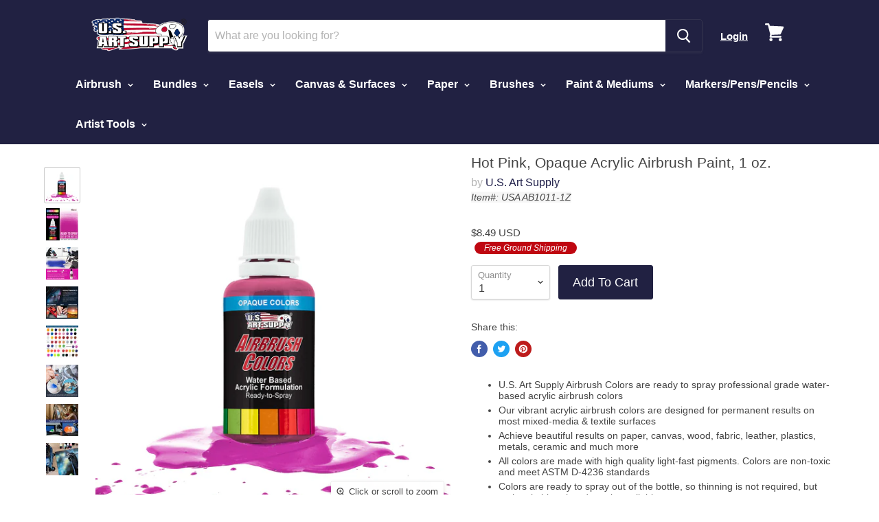

--- FILE ---
content_type: text/html; charset=utf-8
request_url: https://usartsupply.com/products/usa-ab1011-1z
body_size: 41397
content:
<!doctype html>
<!--[if IE]><html class="no-js no-touch ie9" lang="en"><![endif]-->
<!--[if !IE]><!--><html class="no-js no-touch" lang="en"><!--<![endif]-->
  <head>

<!-- Google Tag Manager -->
<script>(function(w,d,s,l,i){w[l]=w[l]||[];w[l].push({'gtm.start':
new Date().getTime(),event:'gtm.js'});var f=d.getElementsByTagName(s)[0],
j=d.createElement(s),dl=l!='dataLayer'?'&l='+l:'';j.async=true;j.src=
'https://www.googletagmanager.com/gtm.js?id='+i+dl;f.parentNode.insertBefore(j,f);
})(window,document,'script','dataLayer','GTM-P2Q2QLB9');</script>
<!-- End Google Tag Manager -->
    
  <link rel="stylesheet" href="https://obscure-escarpment-2240.herokuapp.com/stylesheets/bcpo-front.css">
  <script>var bcpo_product={"id":4529558650935,"title":"Hot Pink, Opaque Acrylic Airbrush Paint, 1 oz.","handle":"usa-ab1011-1z","description":"\u003cp\u003e\u003cb\u003eOpaque Airbrush Colors\u003c\/b\u003e  \n\u003cbr\u003eSolid colors with high coverage that are ideal as a base color.\u003c\/p\u003e  \n  \n\u003cp\u003eView \u003ca href=\"http:\/\/www.usartsupply.com\/docs\/USA_AB_COLORCHART.pdf\" target=\"_blank\"\u003eAirbrush Color Chart\u003c\/a\u003e (PDF Document)\u003c\/p\u003e","published_at":"2023-05-12T00:24:56-07:00","created_at":"2020-05-14T23:23:39-07:00","vendor":"U.S. Art Supply","type":"Airbrush Paint","tags":["1-Ounce","Airbrush Hobby \u0026 Craft Paint-SP","Hot Pink","Opaque Colors-SP","ShopifyFreeShip","U.S. Art Supply","USAHoliday2021-Week2"],"price":849,"price_min":849,"price_max":849,"available":true,"price_varies":false,"compare_at_price":null,"compare_at_price_min":0,"compare_at_price_max":0,"compare_at_price_varies":false,"variants":[{"id":31950586839095,"title":"Default Title","option1":"Default Title","option2":null,"option3":null,"sku":"USA AB1011-1Z","requires_shipping":true,"taxable":true,"featured_image":null,"available":true,"name":"Hot Pink, Opaque Acrylic Airbrush Paint, 1 oz.","public_title":null,"options":["Default Title"],"price":849,"weight":45,"compare_at_price":null,"inventory_quantity":84,"inventory_management":"shopify","inventory_policy":"deny","barcode":"848849018097","requires_selling_plan":false,"selling_plan_allocations":[],"quantity_rule":{"min":1,"max":null,"increment":1}}],"images":["\/\/usartsupply.com\/cdn\/shop\/files\/USAAB1011-1Z_v2.jpg?v=1768760122","\/\/usartsupply.com\/cdn\/shop\/files\/USAAB1011-1Z_Alt1_V2.jpg?v=1768760122","\/\/usartsupply.com\/cdn\/shop\/files\/USAAB1011-1Z_Alt2_V2.jpg?v=1768760122","\/\/usartsupply.com\/cdn\/shop\/files\/USAAB1011-1Z_Alt3_V2_804e47a1-0975-4478-bda2-6f3d31e99610.jpg?v=1768760122","\/\/usartsupply.com\/cdn\/shop\/files\/USAAB1011-1Z_Alt4_V2.jpg?v=1768760122","\/\/usartsupply.com\/cdn\/shop\/files\/USAAB1011-1Z_Alt5_V2.jpg?v=1768760122","\/\/usartsupply.com\/cdn\/shop\/files\/USAAB_alt6_08dd3220-3db0-4123-8cc8-4fafcf0551d6.jpg?v=1768760122","\/\/usartsupply.com\/cdn\/shop\/files\/USAAB_alt7_c631291a-3562-462c-85c7-798d7e0f2494.jpg?v=1768760122"],"featured_image":"\/\/usartsupply.com\/cdn\/shop\/files\/USAAB1011-1Z_v2.jpg?v=1768760122","options":["Title"],"media":[{"alt":null,"id":26184905031735,"position":1,"preview_image":{"aspect_ratio":1.0,"height":4000,"width":4000,"src":"\/\/usartsupply.com\/cdn\/shop\/files\/USAAB1011-1Z_v2.jpg?v=1768760122"},"aspect_ratio":1.0,"height":4000,"media_type":"image","src":"\/\/usartsupply.com\/cdn\/shop\/files\/USAAB1011-1Z_v2.jpg?v=1768760122","width":4000},{"alt":null,"id":26184905064503,"position":2,"preview_image":{"aspect_ratio":1.0,"height":4000,"width":4000,"src":"\/\/usartsupply.com\/cdn\/shop\/files\/USAAB1011-1Z_Alt1_V2.jpg?v=1768760122"},"aspect_ratio":1.0,"height":4000,"media_type":"image","src":"\/\/usartsupply.com\/cdn\/shop\/files\/USAAB1011-1Z_Alt1_V2.jpg?v=1768760122","width":4000},{"alt":null,"id":26184905097271,"position":3,"preview_image":{"aspect_ratio":1.0,"height":4000,"width":4000,"src":"\/\/usartsupply.com\/cdn\/shop\/files\/USAAB1011-1Z_Alt2_V2.jpg?v=1768760122"},"aspect_ratio":1.0,"height":4000,"media_type":"image","src":"\/\/usartsupply.com\/cdn\/shop\/files\/USAAB1011-1Z_Alt2_V2.jpg?v=1768760122","width":4000},{"alt":null,"id":26184905130039,"position":4,"preview_image":{"aspect_ratio":1.0,"height":4000,"width":4000,"src":"\/\/usartsupply.com\/cdn\/shop\/files\/USAAB1011-1Z_Alt3_V2_804e47a1-0975-4478-bda2-6f3d31e99610.jpg?v=1768760122"},"aspect_ratio":1.0,"height":4000,"media_type":"image","src":"\/\/usartsupply.com\/cdn\/shop\/files\/USAAB1011-1Z_Alt3_V2_804e47a1-0975-4478-bda2-6f3d31e99610.jpg?v=1768760122","width":4000},{"alt":null,"id":26184905162807,"position":5,"preview_image":{"aspect_ratio":1.0,"height":4000,"width":4000,"src":"\/\/usartsupply.com\/cdn\/shop\/files\/USAAB1011-1Z_Alt4_V2.jpg?v=1768760122"},"aspect_ratio":1.0,"height":4000,"media_type":"image","src":"\/\/usartsupply.com\/cdn\/shop\/files\/USAAB1011-1Z_Alt4_V2.jpg?v=1768760122","width":4000},{"alt":null,"id":26184905195575,"position":6,"preview_image":{"aspect_ratio":1.0,"height":4000,"width":4000,"src":"\/\/usartsupply.com\/cdn\/shop\/files\/USAAB1011-1Z_Alt5_V2.jpg?v=1768760122"},"aspect_ratio":1.0,"height":4000,"media_type":"image","src":"\/\/usartsupply.com\/cdn\/shop\/files\/USAAB1011-1Z_Alt5_V2.jpg?v=1768760122","width":4000},{"alt":null,"id":26184905228343,"position":7,"preview_image":{"aspect_ratio":1.0,"height":4000,"width":4000,"src":"\/\/usartsupply.com\/cdn\/shop\/files\/USAAB_alt6_08dd3220-3db0-4123-8cc8-4fafcf0551d6.jpg?v=1768760122"},"aspect_ratio":1.0,"height":4000,"media_type":"image","src":"\/\/usartsupply.com\/cdn\/shop\/files\/USAAB_alt6_08dd3220-3db0-4123-8cc8-4fafcf0551d6.jpg?v=1768760122","width":4000},{"alt":null,"id":26184905261111,"position":8,"preview_image":{"aspect_ratio":1.0,"height":4000,"width":4000,"src":"\/\/usartsupply.com\/cdn\/shop\/files\/USAAB_alt7_c631291a-3562-462c-85c7-798d7e0f2494.jpg?v=1768760122"},"aspect_ratio":1.0,"height":4000,"media_type":"image","src":"\/\/usartsupply.com\/cdn\/shop\/files\/USAAB_alt7_c631291a-3562-462c-85c7-798d7e0f2494.jpg?v=1768760122","width":4000}],"requires_selling_plan":false,"selling_plan_groups":[],"content":"\u003cp\u003e\u003cb\u003eOpaque Airbrush Colors\u003c\/b\u003e  \n\u003cbr\u003eSolid colors with high coverage that are ideal as a base color.\u003c\/p\u003e  \n  \n\u003cp\u003eView \u003ca href=\"http:\/\/www.usartsupply.com\/docs\/USA_AB_COLORCHART.pdf\" target=\"_blank\"\u003eAirbrush Color Chart\u003c\/a\u003e (PDF Document)\u003c\/p\u003e"};  var inventory_quantity = [];inventory_quantity.push(282);if(bcpo_product) { for (var i = 0; i < bcpo_product.variants.length; i += 1) { bcpo_product.variants[i].inventory_quantity = inventory_quantity[i]; }}window.bcpo = window.bcpo || {}; bcpo.cart = {"note":null,"attributes":{},"original_total_price":0,"total_price":0,"total_discount":0,"total_weight":0.0,"item_count":0,"items":[],"requires_shipping":false,"currency":"USD","items_subtotal_price":0,"cart_level_discount_applications":[],"checkout_charge_amount":0}; bcpo.ogFormData = FormData;</script>


    
<script src="//www.searchanise.com/widgets/shopify/init.js?a=8J2r0g0j4e"></script>


    <script>

// Product Page
// USA AB1011-1Z
// 4529558650935
// 31950586839095
	dataLayer.push({
      'event': 'view_item',
      'ecomm_prodid': ['4529558650935'],
      'ecomm_pagetype': 'product',
      'ecomm_totalvalue': 8.49
	});


</script>
    
    
    <meta charset="utf-8">
    <meta http-equiv="x-ua-compatible" content="IE=edge">

    <title>Hot Pink, Opaque Acrylic Airbrush Paint, 1 Oz. — U.S. Art Supply</title>

    
      <meta name="description" content="Hot Pink, Opaque Acrylic Airbrush Paint, 1 oz.">
    

    

    
      <link rel="canonical" href="https://usartsupply.com/products/usa-ab1011-1z" />
    

    <meta name="viewport" content="width=device-width">

    
    















<meta property="og:site_name" content="U.S. Art Supply">
<meta property="og:url" content="https://usartsupply.com/products/usa-ab1011-1z">
<meta property="og:title" content="Hot Pink, Opaque Acrylic Airbrush Paint, 1 oz.">
<meta property="og:type" content="website">
<meta property="og:description" content="Hot Pink, Opaque Acrylic Airbrush Paint, 1 oz.">




    
    
    

    
    
    <meta
      property="og:image"
      content="https://usartsupply.com/cdn/shop/files/USAAB1011-1Z_v2_1200x1200.jpg?v=1768760122"
    />
    <meta
      property="og:image:secure_url"
      content="https://usartsupply.com/cdn/shop/files/USAAB1011-1Z_v2_1200x1200.jpg?v=1768760122"
    />
    <meta property="og:image:width" content="1200" />
    <meta property="og:image:height" content="1200" />
    <meta property="og:image:alt" content="Hot Pink, Opaque Acrylic Airbrush Paint, 1 oz." />
  









  <meta name="twitter:site" content="@usartsupply">








<meta name="twitter:title" content="Hot Pink, Opaque Acrylic Airbrush Paint, 1 Oz.">
<meta name="twitter:description" content="Hot Pink, Opaque Acrylic Airbrush Paint, 1 oz.">


    
    
    
      
      
      <meta name="twitter:card" content="summary">
    
    
    <meta
      property="twitter:image"
      content="https://usartsupply.com/cdn/shop/files/USAAB1011-1Z_v2_1200x1200_crop_center.jpg?v=1768760122"
    />
    <meta property="twitter:image:width" content="1200" />
    <meta property="twitter:image:height" content="1200" />
    <meta property="twitter:image:alt" content="Hot Pink, Opaque Acrylic Airbrush Paint, 1 oz." />
  



  
  <script>var EWD_ULB_Options = {"Custom_CSS":"  ","Add_Lightbox":["galleries_main"],"Image_Class_List":"","Image_Selector_List":"","Background_Close":"true","Gallery_Loop":"true","Show_Thumbnails":"bottom","Start_Autoplay":"false","Autoplay_Interval":"5000","Hide_On_Mobile":["description","thumbnails"],"Min_Height":"0","Min_Width":"0","Transition_Type":"ewd-ulb-no-transition","Top_Right_Controls":["exit"],"Top_Left_Controls":["autoplay","zoom"],"Bottom_Right_Controls":["slide_counter"],"Bottom_Left_Controls":null,"Arrow":"m","Icon_Set":"c","Styling_Title_Font":"","Styling_Title_Font_Size":"","Styling_Title_Font_Color":"","Styling_Description_Font":"","Styling_Description_Font_Size":"","Styling_Description_Font_Color":"","Styling_Arrow_Size":"","Styling_Arrow_Color":"","Styling_Arrow_Background_Color":"","Styling_Arrow_Background_Opacity":"","Styling_Arrow_Background_Hover_Opacity":"","Styling_Icon_Size":"","Styling_Icon_Color":"","Styling_Background_Overlay_Color":"","Styling_Background_Overlay_Opacity":"","Styling_Toolbar_Color":"","Styling_Toolbar_Opacity":"","Styling_Image_Overlay_Color":"","Styling_Image_Overlay_Opacity":"","Styling_Thumbnail_Bar_Color":"","Styling_Thumbnail_Bar_Opacity":"","Styling_Thumbnail_Scroll_Arrow_Color":"","Styling_Active_Thumbnail_Border_Color":"","Shop":"usartsupply.myshopify.com"};
</script> 
 <script>window.performance && window.performance.mark && window.performance.mark('shopify.content_for_header.start');</script><meta id="shopify-digital-wallet" name="shopify-digital-wallet" content="/25357290/digital_wallets/dialog">
<meta name="shopify-checkout-api-token" content="173c9d83df334a45c17734bb395452a3">
<meta id="in-context-paypal-metadata" data-shop-id="25357290" data-venmo-supported="true" data-environment="production" data-locale="en_US" data-paypal-v4="true" data-currency="USD">
<link rel="alternate" type="application/json+oembed" href="https://usartsupply.com/products/usa-ab1011-1z.oembed">
<script async="async" src="/checkouts/internal/preloads.js?locale=en-US"></script>
<link rel="preconnect" href="https://shop.app" crossorigin="anonymous">
<script async="async" src="https://shop.app/checkouts/internal/preloads.js?locale=en-US&shop_id=25357290" crossorigin="anonymous"></script>
<script id="apple-pay-shop-capabilities" type="application/json">{"shopId":25357290,"countryCode":"US","currencyCode":"USD","merchantCapabilities":["supports3DS"],"merchantId":"gid:\/\/shopify\/Shop\/25357290","merchantName":"U.S. Art Supply","requiredBillingContactFields":["postalAddress","email"],"requiredShippingContactFields":["postalAddress","email"],"shippingType":"shipping","supportedNetworks":["visa","masterCard","amex","discover","elo","jcb"],"total":{"type":"pending","label":"U.S. Art Supply","amount":"1.00"},"shopifyPaymentsEnabled":true,"supportsSubscriptions":true}</script>
<script id="shopify-features" type="application/json">{"accessToken":"173c9d83df334a45c17734bb395452a3","betas":["rich-media-storefront-analytics"],"domain":"usartsupply.com","predictiveSearch":true,"shopId":25357290,"locale":"en"}</script>
<script>var Shopify = Shopify || {};
Shopify.shop = "usartsupply.myshopify.com";
Shopify.locale = "en";
Shopify.currency = {"active":"USD","rate":"1.0"};
Shopify.country = "US";
Shopify.theme = {"name":"US ART SUPPLY THEME-BLOG","id":80712761399,"schema_name":"Empire","schema_version":"4.2.5","theme_store_id":null,"role":"main"};
Shopify.theme.handle = "null";
Shopify.theme.style = {"id":null,"handle":null};
Shopify.cdnHost = "usartsupply.com/cdn";
Shopify.routes = Shopify.routes || {};
Shopify.routes.root = "/";</script>
<script type="module">!function(o){(o.Shopify=o.Shopify||{}).modules=!0}(window);</script>
<script>!function(o){function n(){var o=[];function n(){o.push(Array.prototype.slice.apply(arguments))}return n.q=o,n}var t=o.Shopify=o.Shopify||{};t.loadFeatures=n(),t.autoloadFeatures=n()}(window);</script>
<script>
  window.ShopifyPay = window.ShopifyPay || {};
  window.ShopifyPay.apiHost = "shop.app\/pay";
  window.ShopifyPay.redirectState = null;
</script>
<script id="shop-js-analytics" type="application/json">{"pageType":"product"}</script>
<script defer="defer" async type="module" src="//usartsupply.com/cdn/shopifycloud/shop-js/modules/v2/client.init-shop-cart-sync_WVOgQShq.en.esm.js"></script>
<script defer="defer" async type="module" src="//usartsupply.com/cdn/shopifycloud/shop-js/modules/v2/chunk.common_C_13GLB1.esm.js"></script>
<script defer="defer" async type="module" src="//usartsupply.com/cdn/shopifycloud/shop-js/modules/v2/chunk.modal_CLfMGd0m.esm.js"></script>
<script type="module">
  await import("//usartsupply.com/cdn/shopifycloud/shop-js/modules/v2/client.init-shop-cart-sync_WVOgQShq.en.esm.js");
await import("//usartsupply.com/cdn/shopifycloud/shop-js/modules/v2/chunk.common_C_13GLB1.esm.js");
await import("//usartsupply.com/cdn/shopifycloud/shop-js/modules/v2/chunk.modal_CLfMGd0m.esm.js");

  window.Shopify.SignInWithShop?.initShopCartSync?.({"fedCMEnabled":true,"windoidEnabled":true});

</script>
<script>
  window.Shopify = window.Shopify || {};
  if (!window.Shopify.featureAssets) window.Shopify.featureAssets = {};
  window.Shopify.featureAssets['shop-js'] = {"shop-cart-sync":["modules/v2/client.shop-cart-sync_DuR37GeY.en.esm.js","modules/v2/chunk.common_C_13GLB1.esm.js","modules/v2/chunk.modal_CLfMGd0m.esm.js"],"init-fed-cm":["modules/v2/client.init-fed-cm_BucUoe6W.en.esm.js","modules/v2/chunk.common_C_13GLB1.esm.js","modules/v2/chunk.modal_CLfMGd0m.esm.js"],"shop-toast-manager":["modules/v2/client.shop-toast-manager_B0JfrpKj.en.esm.js","modules/v2/chunk.common_C_13GLB1.esm.js","modules/v2/chunk.modal_CLfMGd0m.esm.js"],"init-shop-cart-sync":["modules/v2/client.init-shop-cart-sync_WVOgQShq.en.esm.js","modules/v2/chunk.common_C_13GLB1.esm.js","modules/v2/chunk.modal_CLfMGd0m.esm.js"],"shop-button":["modules/v2/client.shop-button_B_U3bv27.en.esm.js","modules/v2/chunk.common_C_13GLB1.esm.js","modules/v2/chunk.modal_CLfMGd0m.esm.js"],"init-windoid":["modules/v2/client.init-windoid_DuP9q_di.en.esm.js","modules/v2/chunk.common_C_13GLB1.esm.js","modules/v2/chunk.modal_CLfMGd0m.esm.js"],"shop-cash-offers":["modules/v2/client.shop-cash-offers_BmULhtno.en.esm.js","modules/v2/chunk.common_C_13GLB1.esm.js","modules/v2/chunk.modal_CLfMGd0m.esm.js"],"pay-button":["modules/v2/client.pay-button_CrPSEbOK.en.esm.js","modules/v2/chunk.common_C_13GLB1.esm.js","modules/v2/chunk.modal_CLfMGd0m.esm.js"],"init-customer-accounts":["modules/v2/client.init-customer-accounts_jNk9cPYQ.en.esm.js","modules/v2/client.shop-login-button_DJ5ldayH.en.esm.js","modules/v2/chunk.common_C_13GLB1.esm.js","modules/v2/chunk.modal_CLfMGd0m.esm.js"],"avatar":["modules/v2/client.avatar_BTnouDA3.en.esm.js"],"checkout-modal":["modules/v2/client.checkout-modal_pBPyh9w8.en.esm.js","modules/v2/chunk.common_C_13GLB1.esm.js","modules/v2/chunk.modal_CLfMGd0m.esm.js"],"init-shop-for-new-customer-accounts":["modules/v2/client.init-shop-for-new-customer-accounts_BUoCy7a5.en.esm.js","modules/v2/client.shop-login-button_DJ5ldayH.en.esm.js","modules/v2/chunk.common_C_13GLB1.esm.js","modules/v2/chunk.modal_CLfMGd0m.esm.js"],"init-customer-accounts-sign-up":["modules/v2/client.init-customer-accounts-sign-up_CnczCz9H.en.esm.js","modules/v2/client.shop-login-button_DJ5ldayH.en.esm.js","modules/v2/chunk.common_C_13GLB1.esm.js","modules/v2/chunk.modal_CLfMGd0m.esm.js"],"init-shop-email-lookup-coordinator":["modules/v2/client.init-shop-email-lookup-coordinator_CzjY5t9o.en.esm.js","modules/v2/chunk.common_C_13GLB1.esm.js","modules/v2/chunk.modal_CLfMGd0m.esm.js"],"shop-follow-button":["modules/v2/client.shop-follow-button_CsYC63q7.en.esm.js","modules/v2/chunk.common_C_13GLB1.esm.js","modules/v2/chunk.modal_CLfMGd0m.esm.js"],"shop-login-button":["modules/v2/client.shop-login-button_DJ5ldayH.en.esm.js","modules/v2/chunk.common_C_13GLB1.esm.js","modules/v2/chunk.modal_CLfMGd0m.esm.js"],"shop-login":["modules/v2/client.shop-login_B9ccPdmx.en.esm.js","modules/v2/chunk.common_C_13GLB1.esm.js","modules/v2/chunk.modal_CLfMGd0m.esm.js"],"lead-capture":["modules/v2/client.lead-capture_D0K_KgYb.en.esm.js","modules/v2/chunk.common_C_13GLB1.esm.js","modules/v2/chunk.modal_CLfMGd0m.esm.js"],"payment-terms":["modules/v2/client.payment-terms_BWmiNN46.en.esm.js","modules/v2/chunk.common_C_13GLB1.esm.js","modules/v2/chunk.modal_CLfMGd0m.esm.js"]};
</script>
<script>(function() {
  var isLoaded = false;
  function asyncLoad() {
    if (isLoaded) return;
    isLoaded = true;
    var urls = ["https:\/\/js.smile.io\/v1\/smile-shopify.js?shop=usartsupply.myshopify.com","https:\/\/d3hw6dc1ow8pp2.cloudfront.net\/reviewsWidget.min.js?shop=usartsupply.myshopify.com","https:\/\/kartify.herokuapp.com\/kartifyjs\/kartify.js?shop=usartsupply.myshopify.com","https:\/\/cdn.getcarro.com\/script-tags\/all\/050820094100.js?shop=usartsupply.myshopify.com","\/\/searchserverapi.com\/widgets\/shopify\/init.js?a=8J2r0g0j4e\u0026shop=usartsupply.myshopify.com","https:\/\/www.buynowbutton.us\/apps\/buynowbutton\/assets\/js\/buynowbutton.js?shop=usartsupply.myshopify.com","\/\/backinstock.useamp.com\/widget\/37453_1767156382.js?category=bis\u0026v=6\u0026shop=usartsupply.myshopify.com"];
    for (var i = 0; i < urls.length; i++) {
      var s = document.createElement('script');
      s.type = 'text/javascript';
      s.async = true;
      s.src = urls[i];
      var x = document.getElementsByTagName('script')[0];
      x.parentNode.insertBefore(s, x);
    }
  };
  if(window.attachEvent) {
    window.attachEvent('onload', asyncLoad);
  } else {
    window.addEventListener('load', asyncLoad, false);
  }
})();</script>
<script id="__st">var __st={"a":25357290,"offset":-28800,"reqid":"3e19fb17-f8e0-4ffe-863f-8b7699524bca-1769627788","pageurl":"usartsupply.com\/products\/usa-ab1011-1z","u":"447d12f98c9b","p":"product","rtyp":"product","rid":4529558650935};</script>
<script>window.ShopifyPaypalV4VisibilityTracking = true;</script>
<script id="captcha-bootstrap">!function(){'use strict';const t='contact',e='account',n='new_comment',o=[[t,t],['blogs',n],['comments',n],[t,'customer']],c=[[e,'customer_login'],[e,'guest_login'],[e,'recover_customer_password'],[e,'create_customer']],r=t=>t.map((([t,e])=>`form[action*='/${t}']:not([data-nocaptcha='true']) input[name='form_type'][value='${e}']`)).join(','),a=t=>()=>t?[...document.querySelectorAll(t)].map((t=>t.form)):[];function s(){const t=[...o],e=r(t);return a(e)}const i='password',u='form_key',d=['recaptcha-v3-token','g-recaptcha-response','h-captcha-response',i],f=()=>{try{return window.sessionStorage}catch{return}},m='__shopify_v',_=t=>t.elements[u];function p(t,e,n=!1){try{const o=window.sessionStorage,c=JSON.parse(o.getItem(e)),{data:r}=function(t){const{data:e,action:n}=t;return t[m]||n?{data:e,action:n}:{data:t,action:n}}(c);for(const[e,n]of Object.entries(r))t.elements[e]&&(t.elements[e].value=n);n&&o.removeItem(e)}catch(o){console.error('form repopulation failed',{error:o})}}const l='form_type',E='cptcha';function T(t){t.dataset[E]=!0}const w=window,h=w.document,L='Shopify',v='ce_forms',y='captcha';let A=!1;((t,e)=>{const n=(g='f06e6c50-85a8-45c8-87d0-21a2b65856fe',I='https://cdn.shopify.com/shopifycloud/storefront-forms-hcaptcha/ce_storefront_forms_captcha_hcaptcha.v1.5.2.iife.js',D={infoText:'Protected by hCaptcha',privacyText:'Privacy',termsText:'Terms'},(t,e,n)=>{const o=w[L][v],c=o.bindForm;if(c)return c(t,g,e,D).then(n);var r;o.q.push([[t,g,e,D],n]),r=I,A||(h.body.append(Object.assign(h.createElement('script'),{id:'captcha-provider',async:!0,src:r})),A=!0)});var g,I,D;w[L]=w[L]||{},w[L][v]=w[L][v]||{},w[L][v].q=[],w[L][y]=w[L][y]||{},w[L][y].protect=function(t,e){n(t,void 0,e),T(t)},Object.freeze(w[L][y]),function(t,e,n,w,h,L){const[v,y,A,g]=function(t,e,n){const i=e?o:[],u=t?c:[],d=[...i,...u],f=r(d),m=r(i),_=r(d.filter((([t,e])=>n.includes(e))));return[a(f),a(m),a(_),s()]}(w,h,L),I=t=>{const e=t.target;return e instanceof HTMLFormElement?e:e&&e.form},D=t=>v().includes(t);t.addEventListener('submit',(t=>{const e=I(t);if(!e)return;const n=D(e)&&!e.dataset.hcaptchaBound&&!e.dataset.recaptchaBound,o=_(e),c=g().includes(e)&&(!o||!o.value);(n||c)&&t.preventDefault(),c&&!n&&(function(t){try{if(!f())return;!function(t){const e=f();if(!e)return;const n=_(t);if(!n)return;const o=n.value;o&&e.removeItem(o)}(t);const e=Array.from(Array(32),(()=>Math.random().toString(36)[2])).join('');!function(t,e){_(t)||t.append(Object.assign(document.createElement('input'),{type:'hidden',name:u})),t.elements[u].value=e}(t,e),function(t,e){const n=f();if(!n)return;const o=[...t.querySelectorAll(`input[type='${i}']`)].map((({name:t})=>t)),c=[...d,...o],r={};for(const[a,s]of new FormData(t).entries())c.includes(a)||(r[a]=s);n.setItem(e,JSON.stringify({[m]:1,action:t.action,data:r}))}(t,e)}catch(e){console.error('failed to persist form',e)}}(e),e.submit())}));const S=(t,e)=>{t&&!t.dataset[E]&&(n(t,e.some((e=>e===t))),T(t))};for(const o of['focusin','change'])t.addEventListener(o,(t=>{const e=I(t);D(e)&&S(e,y())}));const B=e.get('form_key'),M=e.get(l),P=B&&M;t.addEventListener('DOMContentLoaded',(()=>{const t=y();if(P)for(const e of t)e.elements[l].value===M&&p(e,B);[...new Set([...A(),...v().filter((t=>'true'===t.dataset.shopifyCaptcha))])].forEach((e=>S(e,t)))}))}(h,new URLSearchParams(w.location.search),n,t,e,['guest_login'])})(!0,!0)}();</script>
<script integrity="sha256-4kQ18oKyAcykRKYeNunJcIwy7WH5gtpwJnB7kiuLZ1E=" data-source-attribution="shopify.loadfeatures" defer="defer" src="//usartsupply.com/cdn/shopifycloud/storefront/assets/storefront/load_feature-a0a9edcb.js" crossorigin="anonymous"></script>
<script crossorigin="anonymous" defer="defer" src="//usartsupply.com/cdn/shopifycloud/storefront/assets/shopify_pay/storefront-65b4c6d7.js?v=20250812"></script>
<script data-source-attribution="shopify.dynamic_checkout.dynamic.init">var Shopify=Shopify||{};Shopify.PaymentButton=Shopify.PaymentButton||{isStorefrontPortableWallets:!0,init:function(){window.Shopify.PaymentButton.init=function(){};var t=document.createElement("script");t.src="https://usartsupply.com/cdn/shopifycloud/portable-wallets/latest/portable-wallets.en.js",t.type="module",document.head.appendChild(t)}};
</script>
<script data-source-attribution="shopify.dynamic_checkout.buyer_consent">
  function portableWalletsHideBuyerConsent(e){var t=document.getElementById("shopify-buyer-consent"),n=document.getElementById("shopify-subscription-policy-button");t&&n&&(t.classList.add("hidden"),t.setAttribute("aria-hidden","true"),n.removeEventListener("click",e))}function portableWalletsShowBuyerConsent(e){var t=document.getElementById("shopify-buyer-consent"),n=document.getElementById("shopify-subscription-policy-button");t&&n&&(t.classList.remove("hidden"),t.removeAttribute("aria-hidden"),n.addEventListener("click",e))}window.Shopify?.PaymentButton&&(window.Shopify.PaymentButton.hideBuyerConsent=portableWalletsHideBuyerConsent,window.Shopify.PaymentButton.showBuyerConsent=portableWalletsShowBuyerConsent);
</script>
<script data-source-attribution="shopify.dynamic_checkout.cart.bootstrap">document.addEventListener("DOMContentLoaded",(function(){function t(){return document.querySelector("shopify-accelerated-checkout-cart, shopify-accelerated-checkout")}if(t())Shopify.PaymentButton.init();else{new MutationObserver((function(e,n){t()&&(Shopify.PaymentButton.init(),n.disconnect())})).observe(document.body,{childList:!0,subtree:!0})}}));
</script>
<script id='scb4127' type='text/javascript' async='' src='https://usartsupply.com/cdn/shopifycloud/privacy-banner/storefront-banner.js'></script><link id="shopify-accelerated-checkout-styles" rel="stylesheet" media="screen" href="https://usartsupply.com/cdn/shopifycloud/portable-wallets/latest/accelerated-checkout-backwards-compat.css" crossorigin="anonymous">
<style id="shopify-accelerated-checkout-cart">
        #shopify-buyer-consent {
  margin-top: 1em;
  display: inline-block;
  width: 100%;
}

#shopify-buyer-consent.hidden {
  display: none;
}

#shopify-subscription-policy-button {
  background: none;
  border: none;
  padding: 0;
  text-decoration: underline;
  font-size: inherit;
  cursor: pointer;
}

#shopify-subscription-policy-button::before {
  box-shadow: none;
}

      </style>

<script>window.performance && window.performance.mark && window.performance.mark('shopify.content_for_header.end');</script><script id="shop-promise-product" type="application/json">
  {
    "productId": "4529558650935",
    "variantId": "31950586839095"
  }
</script>
<script id="shop-promise-features" type="application/json">
  {
    "supportedPromiseBrands": ["buy_with_prime"],
    "f_b9ba94d16a7d18ccd91d68be01e37df6": false,
    "f_85e460659f2e1fdd04f763b1587427a4": false
  }
</script>
<script fetchpriority="high" defer="defer" src="https://usartsupply.com/cdn/shopifycloud/shop-promise-pdp/prod/shop_promise_pdp.js?v=1" data-source-attribution="shopify.shop-promise-pdp" crossorigin="anonymous"></script>
<link rel="preload" href="https://static-na.payments-amazon.com/checkout.js" as="script">


    <script>
      document.documentElement.className=document.documentElement.className.replace(/\bno-js\b/,'js');
      if(window.Shopify&&window.Shopify.designMode)document.documentElement.className+=' in-theme-editor';
      if(('ontouchstart' in window)||window.DocumentTouch&&document instanceof DocumentTouch)document.documentElement.className=document.documentElement.className.replace(/\bno-touch\b/,'has-touch');
    </script>

    <link href="//usartsupply.com/cdn/shop/t/22/assets/theme.scss.css?v=166941629502153211351759259652" rel="stylesheet" type="text/css" media="all" />




<link href="//usartsupply.com/cdn/shop/t/22/assets/carlowseo.scss.css?v=54838816736012162971584114367" rel="stylesheet" type="text/css" media="all" />
    
    <!--Gem_Page_Header_Script-->
    


<!--End_Gem_Page_Header_Script-->

    

  <link rel="amphtml" href="//usartsupply.com/apps/fireamp/products/usa-ab1011-1z" >






<meta name="google-site-verification" content="yg2_oQn7oySpZpfWxMIPpSWF7lP9p4oDrpADKBwF2xs" />


<!-- GSSTART Slider code start. Do not change -->
<script>document.write('<script src="' + 'https://gravity-software.com//js/shopify/slider_prod4529558650935.js?v=' + Math.floor(Math.random() * 100) + '"\><\/script>'); </script> <script type="text/javascript" src="https://gravity-software.com/js/shopify/slider_shop7708.js?v=7419284ea0d07defc78dd9b2c646bba7"></script> <link rel="stylesheet" href="https://gravity-software.com/js/shopify/rondell/jquery.rondellf7708.css?v=7419284ea0d07defc78dd9b2c646bba7"/> 
 
<script>

var imageDimensionsWidth = {};
var imageDimensionsHeight = {};
var imageSrcAttr = {};
var altTag = {};  

  var productImagesGS = [];
var productImagesGSUrls = [];

  var productImageUrl = "files/USAAB1011-1Z_v2.jpg";
  var dotPosition = productImageUrl.lastIndexOf(".");
  productImageUrl = productImageUrl.substr(0, dotPosition);
  productImagesGS.push(productImageUrl);
  imageDimensionsWidth[34765030719543] = "4000";
  imageDimensionsHeight[34765030719543] = "4000";
  altTag[34765030719543] = "Hot Pink, Opaque Acrylic Airbrush Paint, 1 oz.";
  imageSrcAttr[34765030719543] = "files/USAAB1011-1Z_v2.jpg";
  productImagesGSUrls.push("//usartsupply.com/cdn/shop/files/USAAB1011-1Z_v2_240x.jpg?v=1768760122");

  var productImageUrl = "files/USAAB1011-1Z_Alt1_V2.jpg";
  var dotPosition = productImageUrl.lastIndexOf(".");
  productImageUrl = productImageUrl.substr(0, dotPosition);
  productImagesGS.push(productImageUrl);
  imageDimensionsWidth[34765030752311] = "4000";
  imageDimensionsHeight[34765030752311] = "4000";
  altTag[34765030752311] = "Hot Pink, Opaque Acrylic Airbrush Paint, 1 oz.";
  imageSrcAttr[34765030752311] = "files/USAAB1011-1Z_Alt1_V2.jpg";
  productImagesGSUrls.push("//usartsupply.com/cdn/shop/files/USAAB1011-1Z_Alt1_V2_240x.jpg?v=1768760122");

  var productImageUrl = "files/USAAB1011-1Z_Alt2_V2.jpg";
  var dotPosition = productImageUrl.lastIndexOf(".");
  productImageUrl = productImageUrl.substr(0, dotPosition);
  productImagesGS.push(productImageUrl);
  imageDimensionsWidth[34765030785079] = "4000";
  imageDimensionsHeight[34765030785079] = "4000";
  altTag[34765030785079] = "Hot Pink, Opaque Acrylic Airbrush Paint, 1 oz.";
  imageSrcAttr[34765030785079] = "files/USAAB1011-1Z_Alt2_V2.jpg";
  productImagesGSUrls.push("//usartsupply.com/cdn/shop/files/USAAB1011-1Z_Alt2_V2_240x.jpg?v=1768760122");

  var productImageUrl = "files/USAAB1011-1Z_Alt3_V2_804e47a1-0975-4478-bda2-6f3d31e99610.jpg";
  var dotPosition = productImageUrl.lastIndexOf(".");
  productImageUrl = productImageUrl.substr(0, dotPosition);
  productImagesGS.push(productImageUrl);
  imageDimensionsWidth[34765030817847] = "4000";
  imageDimensionsHeight[34765030817847] = "4000";
  altTag[34765030817847] = "Hot Pink, Opaque Acrylic Airbrush Paint, 1 oz.";
  imageSrcAttr[34765030817847] = "files/USAAB1011-1Z_Alt3_V2_804e47a1-0975-4478-bda2-6f3d31e99610.jpg";
  productImagesGSUrls.push("//usartsupply.com/cdn/shop/files/USAAB1011-1Z_Alt3_V2_804e47a1-0975-4478-bda2-6f3d31e99610_240x.jpg?v=1768760122");

  var productImageUrl = "files/USAAB1011-1Z_Alt4_V2.jpg";
  var dotPosition = productImageUrl.lastIndexOf(".");
  productImageUrl = productImageUrl.substr(0, dotPosition);
  productImagesGS.push(productImageUrl);
  imageDimensionsWidth[34765030850615] = "4000";
  imageDimensionsHeight[34765030850615] = "4000";
  altTag[34765030850615] = "Hot Pink, Opaque Acrylic Airbrush Paint, 1 oz.";
  imageSrcAttr[34765030850615] = "files/USAAB1011-1Z_Alt4_V2.jpg";
  productImagesGSUrls.push("//usartsupply.com/cdn/shop/files/USAAB1011-1Z_Alt4_V2_240x.jpg?v=1768760122");

  var productImageUrl = "files/USAAB1011-1Z_Alt5_V2.jpg";
  var dotPosition = productImageUrl.lastIndexOf(".");
  productImageUrl = productImageUrl.substr(0, dotPosition);
  productImagesGS.push(productImageUrl);
  imageDimensionsWidth[34765030883383] = "4000";
  imageDimensionsHeight[34765030883383] = "4000";
  altTag[34765030883383] = "Hot Pink, Opaque Acrylic Airbrush Paint, 1 oz.";
  imageSrcAttr[34765030883383] = "files/USAAB1011-1Z_Alt5_V2.jpg";
  productImagesGSUrls.push("//usartsupply.com/cdn/shop/files/USAAB1011-1Z_Alt5_V2_240x.jpg?v=1768760122");

  var productImageUrl = "files/USAAB_alt6_08dd3220-3db0-4123-8cc8-4fafcf0551d6.jpg";
  var dotPosition = productImageUrl.lastIndexOf(".");
  productImageUrl = productImageUrl.substr(0, dotPosition);
  productImagesGS.push(productImageUrl);
  imageDimensionsWidth[34765030916151] = "4000";
  imageDimensionsHeight[34765030916151] = "4000";
  altTag[34765030916151] = "Hot Pink, Opaque Acrylic Airbrush Paint, 1 oz.";
  imageSrcAttr[34765030916151] = "files/USAAB_alt6_08dd3220-3db0-4123-8cc8-4fafcf0551d6.jpg";
  productImagesGSUrls.push("//usartsupply.com/cdn/shop/files/USAAB_alt6_08dd3220-3db0-4123-8cc8-4fafcf0551d6_240x.jpg?v=1768760122");

  var productImageUrl = "files/USAAB_alt7_c631291a-3562-462c-85c7-798d7e0f2494.jpg";
  var dotPosition = productImageUrl.lastIndexOf(".");
  productImageUrl = productImageUrl.substr(0, dotPosition);
  productImagesGS.push(productImageUrl);
  imageDimensionsWidth[34765030948919] = "4000";
  imageDimensionsHeight[34765030948919] = "4000";
  altTag[34765030948919] = "Hot Pink, Opaque Acrylic Airbrush Paint, 1 oz.";
  imageSrcAttr[34765030948919] = "files/USAAB_alt7_c631291a-3562-462c-85c7-798d7e0f2494.jpg";
  productImagesGSUrls.push("//usartsupply.com/cdn/shop/files/USAAB_alt7_c631291a-3562-462c-85c7-798d7e0f2494_240x.jpg?v=1768760122");

</script>

<!-- Slider code end. Do not change GSEND -->

<!-- BeginWishyAddon --><script>  Shopify.wishy_btn_settings = {"button_setting":" {\r\nborder-radius: 15px;\r\n}","btn_append":"before","btn_display":"block","btn_width":"auto","btn_margin_top":5,"btn_margin_left":5,"btn_margin_right":5,"btn_margin_bottom":5,"btn_margin_unit":"px","btn_placer_element":null,"btn_background_color":"#ffffff","btn_border_color":"#d29797","btn_border_width":1,"btn_text":"♡ Save For Later","btn_color":"#d29797","remove_btn_background_color":"#1f1f49","remove_btn_border_color":"#3f4eae","remove_btn_border_width":0,"remove_btn_color":"#ffffff","new_theme_published_at":null,"installed":true,"heart_icon_margin_right":15,"heart_icon_margin_bottom":15,"heart_icon_location":"bottom-left","heart_icon_margin_top":15,"heart_icon_margin_left":15,"setting_force_login":false,"heart_icon_url_match":"/products","heart_icon_enabled":false,"status":"alive","spf_record":null,"floating_favorites_enabled":false,"floating_favorites_location":"right","floating_favorites_margin_top":50,"floating_favorites_url_match":"/products","floating_favorites_background_color":"#ff8989","floating_favorites_border_color":"#ffffff","floating_favorites_border_width":0,"floating_favorites_text":"♥ My Wishlist","floating_favorites_color":"#ffffff","heart_icon_type":"default","heart_icon_typedefault_background_color":"#ff8989","heart_icon_typedefault_border_color":"#ff9c9c","heart_icon_typedefault_border_width":2,"heart_icon_typedefault_icon_color":"#ffffff","heart_icon_show_count":false,"heart_icon_typecustom_image_url":"https://cc-swim.herokuapp.com/wishlist.png","btn_text_size":"12.0","locale":"en","shop_star_rating":null,"shop_star_feedback":null,"heart_icon_collection_before_add_color":"#dfdfdf","heart_icon_collection_after_add_color":"#ff8989","login_link_bg_color":"#1f1f49","login_link_text_color":"#ffffff","btn_remove_bg_color":"#ffffff","btn_remove_border_color":"#b9b9b9","btn_remove_border_width":0,"btn_remove_text":"♡ Remove from wishlist","btn_remove_color":"#1b1b1b","btn_remove_text_size":"14.0","open_wishlist_after_add_to_wishlist":true,"wishlist_header_text":"My Wishlist","theme_name_from_schema":"Empire","subscribed_at":null,"wizard_completed_at":"2018-12-18T17:23:50.772Z","plan":"free","discount":"0.0","launchpoint_wishlist_icon_in_header_enabled":true,"launchpoint_heart_icon_in_collections_enabled":true};  Shopify.wishy_button_css_json = " {\r\nborder-radius: 15px;\r\n}";    Shopify.wishy_customer_email = "" ;  </script><!-- EndWishyAddon -->

<link href="https://d3hw6dc1ow8pp2.cloudfront.net/styles/main.min.css" rel="stylesheet" type="text/css">
<style type="text/css">
.okeReviews .okeReviews-reviewsWidget-header-controls-writeReview {
        display: inline-block;
    }
    .okeReviews .okeReviews-reviewsWidget.is-okeReviews-empty {
        display: block;
    }
</style>
<script type="application/json" id="oke-reviews-settings">
{"analyticsSettings":{"provider":"ua"},"disableInitialReviewsFetchOnProducts":false,"omitMicrodata":true,"reviewSortOrder":"date","subscriberId":"419a6c7a-035d-4bb9-b92c-9368af0f372c","starRatingColor":"#FEC602","recorderPlus":true,"recorderQandaPlus":true}
</script>

<link rel="stylesheet" type="text/css" href="https://dov7r31oq5dkj.cloudfront.net/419a6c7a-035d-4bb9-b92c-9368af0f372c/widget-style-customisations.css?v=fd037211-7d9a-4ca9-bd61-5682051783d8">

<script>
    
    
    
    
    var gsf_conversion_data = {page_type : 'product', event : 'view_item', data : {product_data : [{variant_id : 31950586839095, product_id : 4529558650935, name : "Hot Pink, Opaque Acrylic Airbrush Paint, 1 oz.", price : "8.49", currency : "USD", sku : "USA AB1011-1Z", brand : "U.S. Art Supply", variant : "Default Title", category : "Airbrush Paint", quantity : "282" }], total_price : "8.49", shop_currency : "USD"}};
    
</script>



    

    
  
<link href="https://monorail-edge.shopifysvc.com" rel="dns-prefetch">
<script>(function(){if ("sendBeacon" in navigator && "performance" in window) {try {var session_token_from_headers = performance.getEntriesByType('navigation')[0].serverTiming.find(x => x.name == '_s').description;} catch {var session_token_from_headers = undefined;}var session_cookie_matches = document.cookie.match(/_shopify_s=([^;]*)/);var session_token_from_cookie = session_cookie_matches && session_cookie_matches.length === 2 ? session_cookie_matches[1] : "";var session_token = session_token_from_headers || session_token_from_cookie || "";function handle_abandonment_event(e) {var entries = performance.getEntries().filter(function(entry) {return /monorail-edge.shopifysvc.com/.test(entry.name);});if (!window.abandonment_tracked && entries.length === 0) {window.abandonment_tracked = true;var currentMs = Date.now();var navigation_start = performance.timing.navigationStart;var payload = {shop_id: 25357290,url: window.location.href,navigation_start,duration: currentMs - navigation_start,session_token,page_type: "product"};window.navigator.sendBeacon("https://monorail-edge.shopifysvc.com/v1/produce", JSON.stringify({schema_id: "online_store_buyer_site_abandonment/1.1",payload: payload,metadata: {event_created_at_ms: currentMs,event_sent_at_ms: currentMs}}));}}window.addEventListener('pagehide', handle_abandonment_event);}}());</script>
<script id="web-pixels-manager-setup">(function e(e,d,r,n,o){if(void 0===o&&(o={}),!Boolean(null===(a=null===(i=window.Shopify)||void 0===i?void 0:i.analytics)||void 0===a?void 0:a.replayQueue)){var i,a;window.Shopify=window.Shopify||{};var t=window.Shopify;t.analytics=t.analytics||{};var s=t.analytics;s.replayQueue=[],s.publish=function(e,d,r){return s.replayQueue.push([e,d,r]),!0};try{self.performance.mark("wpm:start")}catch(e){}var l=function(){var e={modern:/Edge?\/(1{2}[4-9]|1[2-9]\d|[2-9]\d{2}|\d{4,})\.\d+(\.\d+|)|Firefox\/(1{2}[4-9]|1[2-9]\d|[2-9]\d{2}|\d{4,})\.\d+(\.\d+|)|Chrom(ium|e)\/(9{2}|\d{3,})\.\d+(\.\d+|)|(Maci|X1{2}).+ Version\/(15\.\d+|(1[6-9]|[2-9]\d|\d{3,})\.\d+)([,.]\d+|)( \(\w+\)|)( Mobile\/\w+|) Safari\/|Chrome.+OPR\/(9{2}|\d{3,})\.\d+\.\d+|(CPU[ +]OS|iPhone[ +]OS|CPU[ +]iPhone|CPU IPhone OS|CPU iPad OS)[ +]+(15[._]\d+|(1[6-9]|[2-9]\d|\d{3,})[._]\d+)([._]\d+|)|Android:?[ /-](13[3-9]|1[4-9]\d|[2-9]\d{2}|\d{4,})(\.\d+|)(\.\d+|)|Android.+Firefox\/(13[5-9]|1[4-9]\d|[2-9]\d{2}|\d{4,})\.\d+(\.\d+|)|Android.+Chrom(ium|e)\/(13[3-9]|1[4-9]\d|[2-9]\d{2}|\d{4,})\.\d+(\.\d+|)|SamsungBrowser\/([2-9]\d|\d{3,})\.\d+/,legacy:/Edge?\/(1[6-9]|[2-9]\d|\d{3,})\.\d+(\.\d+|)|Firefox\/(5[4-9]|[6-9]\d|\d{3,})\.\d+(\.\d+|)|Chrom(ium|e)\/(5[1-9]|[6-9]\d|\d{3,})\.\d+(\.\d+|)([\d.]+$|.*Safari\/(?![\d.]+ Edge\/[\d.]+$))|(Maci|X1{2}).+ Version\/(10\.\d+|(1[1-9]|[2-9]\d|\d{3,})\.\d+)([,.]\d+|)( \(\w+\)|)( Mobile\/\w+|) Safari\/|Chrome.+OPR\/(3[89]|[4-9]\d|\d{3,})\.\d+\.\d+|(CPU[ +]OS|iPhone[ +]OS|CPU[ +]iPhone|CPU IPhone OS|CPU iPad OS)[ +]+(10[._]\d+|(1[1-9]|[2-9]\d|\d{3,})[._]\d+)([._]\d+|)|Android:?[ /-](13[3-9]|1[4-9]\d|[2-9]\d{2}|\d{4,})(\.\d+|)(\.\d+|)|Mobile Safari.+OPR\/([89]\d|\d{3,})\.\d+\.\d+|Android.+Firefox\/(13[5-9]|1[4-9]\d|[2-9]\d{2}|\d{4,})\.\d+(\.\d+|)|Android.+Chrom(ium|e)\/(13[3-9]|1[4-9]\d|[2-9]\d{2}|\d{4,})\.\d+(\.\d+|)|Android.+(UC? ?Browser|UCWEB|U3)[ /]?(15\.([5-9]|\d{2,})|(1[6-9]|[2-9]\d|\d{3,})\.\d+)\.\d+|SamsungBrowser\/(5\.\d+|([6-9]|\d{2,})\.\d+)|Android.+MQ{2}Browser\/(14(\.(9|\d{2,})|)|(1[5-9]|[2-9]\d|\d{3,})(\.\d+|))(\.\d+|)|K[Aa][Ii]OS\/(3\.\d+|([4-9]|\d{2,})\.\d+)(\.\d+|)/},d=e.modern,r=e.legacy,n=navigator.userAgent;return n.match(d)?"modern":n.match(r)?"legacy":"unknown"}(),u="modern"===l?"modern":"legacy",c=(null!=n?n:{modern:"",legacy:""})[u],f=function(e){return[e.baseUrl,"/wpm","/b",e.hashVersion,"modern"===e.buildTarget?"m":"l",".js"].join("")}({baseUrl:d,hashVersion:r,buildTarget:u}),m=function(e){var d=e.version,r=e.bundleTarget,n=e.surface,o=e.pageUrl,i=e.monorailEndpoint;return{emit:function(e){var a=e.status,t=e.errorMsg,s=(new Date).getTime(),l=JSON.stringify({metadata:{event_sent_at_ms:s},events:[{schema_id:"web_pixels_manager_load/3.1",payload:{version:d,bundle_target:r,page_url:o,status:a,surface:n,error_msg:t},metadata:{event_created_at_ms:s}}]});if(!i)return console&&console.warn&&console.warn("[Web Pixels Manager] No Monorail endpoint provided, skipping logging."),!1;try{return self.navigator.sendBeacon.bind(self.navigator)(i,l)}catch(e){}var u=new XMLHttpRequest;try{return u.open("POST",i,!0),u.setRequestHeader("Content-Type","text/plain"),u.send(l),!0}catch(e){return console&&console.warn&&console.warn("[Web Pixels Manager] Got an unhandled error while logging to Monorail."),!1}}}}({version:r,bundleTarget:l,surface:e.surface,pageUrl:self.location.href,monorailEndpoint:e.monorailEndpoint});try{o.browserTarget=l,function(e){var d=e.src,r=e.async,n=void 0===r||r,o=e.onload,i=e.onerror,a=e.sri,t=e.scriptDataAttributes,s=void 0===t?{}:t,l=document.createElement("script"),u=document.querySelector("head"),c=document.querySelector("body");if(l.async=n,l.src=d,a&&(l.integrity=a,l.crossOrigin="anonymous"),s)for(var f in s)if(Object.prototype.hasOwnProperty.call(s,f))try{l.dataset[f]=s[f]}catch(e){}if(o&&l.addEventListener("load",o),i&&l.addEventListener("error",i),u)u.appendChild(l);else{if(!c)throw new Error("Did not find a head or body element to append the script");c.appendChild(l)}}({src:f,async:!0,onload:function(){if(!function(){var e,d;return Boolean(null===(d=null===(e=window.Shopify)||void 0===e?void 0:e.analytics)||void 0===d?void 0:d.initialized)}()){var d=window.webPixelsManager.init(e)||void 0;if(d){var r=window.Shopify.analytics;r.replayQueue.forEach((function(e){var r=e[0],n=e[1],o=e[2];d.publishCustomEvent(r,n,o)})),r.replayQueue=[],r.publish=d.publishCustomEvent,r.visitor=d.visitor,r.initialized=!0}}},onerror:function(){return m.emit({status:"failed",errorMsg:"".concat(f," has failed to load")})},sri:function(e){var d=/^sha384-[A-Za-z0-9+/=]+$/;return"string"==typeof e&&d.test(e)}(c)?c:"",scriptDataAttributes:o}),m.emit({status:"loading"})}catch(e){m.emit({status:"failed",errorMsg:(null==e?void 0:e.message)||"Unknown error"})}}})({shopId: 25357290,storefrontBaseUrl: "https://usartsupply.com",extensionsBaseUrl: "https://extensions.shopifycdn.com/cdn/shopifycloud/web-pixels-manager",monorailEndpoint: "https://monorail-edge.shopifysvc.com/unstable/produce_batch",surface: "storefront-renderer",enabledBetaFlags: ["2dca8a86"],webPixelsConfigList: [{"id":"848724023","configuration":"{\"account_ID\":\"36307\",\"google_analytics_tracking_tag\":\"1\",\"measurement_id\":\"2\",\"api_secret\":\"3\",\"shop_settings\":\"{\\\"custom_pixel_script\\\":\\\"https:\\\\\\\/\\\\\\\/storage.googleapis.com\\\\\\\/gsf-scripts\\\\\\\/custom-pixels\\\\\\\/usartsupply.js\\\"}\"}","eventPayloadVersion":"v1","runtimeContext":"LAX","scriptVersion":"c6b888297782ed4a1cba19cda43d6625","type":"APP","apiClientId":1558137,"privacyPurposes":[],"dataSharingAdjustments":{"protectedCustomerApprovalScopes":["read_customer_address","read_customer_email","read_customer_name","read_customer_personal_data","read_customer_phone"]}},{"id":"381943863","configuration":"{\"config\":\"{\\\"google_tag_ids\\\":[\\\"G-7KX4SLMDB8\\\",\\\"AW-1072365378\\\"],\\\"gtag_events\\\":[{\\\"type\\\":\\\"search\\\",\\\"action_label\\\":[\\\"G-7KX4SLMDB8\\\",\\\"AW-1068376076\\\/sBxPCLSXwJEBEIzAuP0D\\\"]},{\\\"type\\\":\\\"begin_checkout\\\",\\\"action_label\\\":[\\\"G-7KX4SLMDB8\\\",\\\"AW-1068376076\\\/OMq-CLGXwJEBEIzAuP0D\\\"]},{\\\"type\\\":\\\"view_item\\\",\\\"action_label\\\":[\\\"G-7KX4SLMDB8\\\",\\\"AW-1068376076\\\/veUlCKuXwJEBEIzAuP0D\\\"]},{\\\"type\\\":\\\"purchase\\\",\\\"action_label\\\":[\\\"G-7KX4SLMDB8\\\",\\\"AW-1068376076\\\/WoOECKiXwJEBEIzAuP0D\\\"]},{\\\"type\\\":\\\"page_view\\\",\\\"action_label\\\":[\\\"G-7KX4SLMDB8\\\",\\\"AW-1068376076\\\/QVekCKWXwJEBEIzAuP0D\\\"]},{\\\"type\\\":\\\"add_payment_info\\\",\\\"action_label\\\":[\\\"G-7KX4SLMDB8\\\",\\\"AW-1068376076\\\/iZgLCLeXwJEBEIzAuP0D\\\"]},{\\\"type\\\":\\\"add_to_cart\\\",\\\"action_label\\\":[\\\"G-7KX4SLMDB8\\\",\\\"AW-1068376076\\\/mDZYCK6XwJEBEIzAuP0D\\\"]}],\\\"enable_monitoring_mode\\\":false}\"}","eventPayloadVersion":"v1","runtimeContext":"OPEN","scriptVersion":"b2a88bafab3e21179ed38636efcd8a93","type":"APP","apiClientId":1780363,"privacyPurposes":[],"dataSharingAdjustments":{"protectedCustomerApprovalScopes":["read_customer_address","read_customer_email","read_customer_name","read_customer_personal_data","read_customer_phone"]}},{"id":"86212663","configuration":"{\"clickstreamId\":\"f008d564-effe-4fdd-a007-c221a9dc53b4\"}","eventPayloadVersion":"v1","runtimeContext":"STRICT","scriptVersion":"63feaf60c604f4b86b05e9ada0513bae","type":"APP","apiClientId":44186959873,"privacyPurposes":["ANALYTICS","MARKETING","SALE_OF_DATA"],"dataSharingAdjustments":{"protectedCustomerApprovalScopes":["read_customer_address","read_customer_email","read_customer_name","read_customer_personal_data","read_customer_phone"]}},{"id":"22118455","configuration":"{\"apiKey\":\"8J2r0g0j4e\", \"host\":\"searchserverapi.com\"}","eventPayloadVersion":"v1","runtimeContext":"STRICT","scriptVersion":"5559ea45e47b67d15b30b79e7c6719da","type":"APP","apiClientId":578825,"privacyPurposes":["ANALYTICS"],"dataSharingAdjustments":{"protectedCustomerApprovalScopes":["read_customer_personal_data"]}},{"id":"52887607","eventPayloadVersion":"v1","runtimeContext":"LAX","scriptVersion":"1","type":"CUSTOM","privacyPurposes":["MARKETING"],"name":"Meta pixel (migrated)"},{"id":"shopify-app-pixel","configuration":"{}","eventPayloadVersion":"v1","runtimeContext":"STRICT","scriptVersion":"0450","apiClientId":"shopify-pixel","type":"APP","privacyPurposes":["ANALYTICS","MARKETING"]},{"id":"shopify-custom-pixel","eventPayloadVersion":"v1","runtimeContext":"LAX","scriptVersion":"0450","apiClientId":"shopify-pixel","type":"CUSTOM","privacyPurposes":["ANALYTICS","MARKETING"]}],isMerchantRequest: false,initData: {"shop":{"name":"U.S. Art Supply","paymentSettings":{"currencyCode":"USD"},"myshopifyDomain":"usartsupply.myshopify.com","countryCode":"US","storefrontUrl":"https:\/\/usartsupply.com"},"customer":null,"cart":null,"checkout":null,"productVariants":[{"price":{"amount":8.49,"currencyCode":"USD"},"product":{"title":"Hot Pink, Opaque Acrylic Airbrush Paint, 1 oz.","vendor":"U.S. Art Supply","id":"4529558650935","untranslatedTitle":"Hot Pink, Opaque Acrylic Airbrush Paint, 1 oz.","url":"\/products\/usa-ab1011-1z","type":"Airbrush Paint"},"id":"31950586839095","image":{"src":"\/\/usartsupply.com\/cdn\/shop\/files\/USAAB1011-1Z_v2.jpg?v=1768760122"},"sku":"USA AB1011-1Z","title":"Default Title","untranslatedTitle":"Default Title"}],"purchasingCompany":null},},"https://usartsupply.com/cdn","fcfee988w5aeb613cpc8e4bc33m6693e112",{"modern":"","legacy":""},{"shopId":"25357290","storefrontBaseUrl":"https:\/\/usartsupply.com","extensionBaseUrl":"https:\/\/extensions.shopifycdn.com\/cdn\/shopifycloud\/web-pixels-manager","surface":"storefront-renderer","enabledBetaFlags":"[\"2dca8a86\"]","isMerchantRequest":"false","hashVersion":"fcfee988w5aeb613cpc8e4bc33m6693e112","publish":"custom","events":"[[\"page_viewed\",{}],[\"product_viewed\",{\"productVariant\":{\"price\":{\"amount\":8.49,\"currencyCode\":\"USD\"},\"product\":{\"title\":\"Hot Pink, Opaque Acrylic Airbrush Paint, 1 oz.\",\"vendor\":\"U.S. Art Supply\",\"id\":\"4529558650935\",\"untranslatedTitle\":\"Hot Pink, Opaque Acrylic Airbrush Paint, 1 oz.\",\"url\":\"\/products\/usa-ab1011-1z\",\"type\":\"Airbrush Paint\"},\"id\":\"31950586839095\",\"image\":{\"src\":\"\/\/usartsupply.com\/cdn\/shop\/files\/USAAB1011-1Z_v2.jpg?v=1768760122\"},\"sku\":\"USA AB1011-1Z\",\"title\":\"Default Title\",\"untranslatedTitle\":\"Default Title\"}}]]"});</script><script>
  window.ShopifyAnalytics = window.ShopifyAnalytics || {};
  window.ShopifyAnalytics.meta = window.ShopifyAnalytics.meta || {};
  window.ShopifyAnalytics.meta.currency = 'USD';
  var meta = {"product":{"id":4529558650935,"gid":"gid:\/\/shopify\/Product\/4529558650935","vendor":"U.S. Art Supply","type":"Airbrush Paint","handle":"usa-ab1011-1z","variants":[{"id":31950586839095,"price":849,"name":"Hot Pink, Opaque Acrylic Airbrush Paint, 1 oz.","public_title":null,"sku":"USA AB1011-1Z"}],"remote":false},"page":{"pageType":"product","resourceType":"product","resourceId":4529558650935,"requestId":"3e19fb17-f8e0-4ffe-863f-8b7699524bca-1769627788"}};
  for (var attr in meta) {
    window.ShopifyAnalytics.meta[attr] = meta[attr];
  }
</script>
<script class="analytics">
  (function () {
    var customDocumentWrite = function(content) {
      var jquery = null;

      if (window.jQuery) {
        jquery = window.jQuery;
      } else if (window.Checkout && window.Checkout.$) {
        jquery = window.Checkout.$;
      }

      if (jquery) {
        jquery('body').append(content);
      }
    };

    var hasLoggedConversion = function(token) {
      if (token) {
        return document.cookie.indexOf('loggedConversion=' + token) !== -1;
      }
      return false;
    }

    var setCookieIfConversion = function(token) {
      if (token) {
        var twoMonthsFromNow = new Date(Date.now());
        twoMonthsFromNow.setMonth(twoMonthsFromNow.getMonth() + 2);

        document.cookie = 'loggedConversion=' + token + '; expires=' + twoMonthsFromNow;
      }
    }

    var trekkie = window.ShopifyAnalytics.lib = window.trekkie = window.trekkie || [];
    if (trekkie.integrations) {
      return;
    }
    trekkie.methods = [
      'identify',
      'page',
      'ready',
      'track',
      'trackForm',
      'trackLink'
    ];
    trekkie.factory = function(method) {
      return function() {
        var args = Array.prototype.slice.call(arguments);
        args.unshift(method);
        trekkie.push(args);
        return trekkie;
      };
    };
    for (var i = 0; i < trekkie.methods.length; i++) {
      var key = trekkie.methods[i];
      trekkie[key] = trekkie.factory(key);
    }
    trekkie.load = function(config) {
      trekkie.config = config || {};
      trekkie.config.initialDocumentCookie = document.cookie;
      var first = document.getElementsByTagName('script')[0];
      var script = document.createElement('script');
      script.type = 'text/javascript';
      script.onerror = function(e) {
        var scriptFallback = document.createElement('script');
        scriptFallback.type = 'text/javascript';
        scriptFallback.onerror = function(error) {
                var Monorail = {
      produce: function produce(monorailDomain, schemaId, payload) {
        var currentMs = new Date().getTime();
        var event = {
          schema_id: schemaId,
          payload: payload,
          metadata: {
            event_created_at_ms: currentMs,
            event_sent_at_ms: currentMs
          }
        };
        return Monorail.sendRequest("https://" + monorailDomain + "/v1/produce", JSON.stringify(event));
      },
      sendRequest: function sendRequest(endpointUrl, payload) {
        // Try the sendBeacon API
        if (window && window.navigator && typeof window.navigator.sendBeacon === 'function' && typeof window.Blob === 'function' && !Monorail.isIos12()) {
          var blobData = new window.Blob([payload], {
            type: 'text/plain'
          });

          if (window.navigator.sendBeacon(endpointUrl, blobData)) {
            return true;
          } // sendBeacon was not successful

        } // XHR beacon

        var xhr = new XMLHttpRequest();

        try {
          xhr.open('POST', endpointUrl);
          xhr.setRequestHeader('Content-Type', 'text/plain');
          xhr.send(payload);
        } catch (e) {
          console.log(e);
        }

        return false;
      },
      isIos12: function isIos12() {
        return window.navigator.userAgent.lastIndexOf('iPhone; CPU iPhone OS 12_') !== -1 || window.navigator.userAgent.lastIndexOf('iPad; CPU OS 12_') !== -1;
      }
    };
    Monorail.produce('monorail-edge.shopifysvc.com',
      'trekkie_storefront_load_errors/1.1',
      {shop_id: 25357290,
      theme_id: 80712761399,
      app_name: "storefront",
      context_url: window.location.href,
      source_url: "//usartsupply.com/cdn/s/trekkie.storefront.a804e9514e4efded663580eddd6991fcc12b5451.min.js"});

        };
        scriptFallback.async = true;
        scriptFallback.src = '//usartsupply.com/cdn/s/trekkie.storefront.a804e9514e4efded663580eddd6991fcc12b5451.min.js';
        first.parentNode.insertBefore(scriptFallback, first);
      };
      script.async = true;
      script.src = '//usartsupply.com/cdn/s/trekkie.storefront.a804e9514e4efded663580eddd6991fcc12b5451.min.js';
      first.parentNode.insertBefore(script, first);
    };
    trekkie.load(
      {"Trekkie":{"appName":"storefront","development":false,"defaultAttributes":{"shopId":25357290,"isMerchantRequest":null,"themeId":80712761399,"themeCityHash":"10657064884109819514","contentLanguage":"en","currency":"USD"},"isServerSideCookieWritingEnabled":true,"monorailRegion":"shop_domain","enabledBetaFlags":["65f19447","b5387b81"]},"Session Attribution":{},"S2S":{"facebookCapiEnabled":false,"source":"trekkie-storefront-renderer","apiClientId":580111}}
    );

    var loaded = false;
    trekkie.ready(function() {
      if (loaded) return;
      loaded = true;

      window.ShopifyAnalytics.lib = window.trekkie;

      var originalDocumentWrite = document.write;
      document.write = customDocumentWrite;
      try { window.ShopifyAnalytics.merchantGoogleAnalytics.call(this); } catch(error) {};
      document.write = originalDocumentWrite;

      window.ShopifyAnalytics.lib.page(null,{"pageType":"product","resourceType":"product","resourceId":4529558650935,"requestId":"3e19fb17-f8e0-4ffe-863f-8b7699524bca-1769627788","shopifyEmitted":true});

      var match = window.location.pathname.match(/checkouts\/(.+)\/(thank_you|post_purchase)/)
      var token = match? match[1]: undefined;
      if (!hasLoggedConversion(token)) {
        setCookieIfConversion(token);
        window.ShopifyAnalytics.lib.track("Viewed Product",{"currency":"USD","variantId":31950586839095,"productId":4529558650935,"productGid":"gid:\/\/shopify\/Product\/4529558650935","name":"Hot Pink, Opaque Acrylic Airbrush Paint, 1 oz.","price":"8.49","sku":"USA AB1011-1Z","brand":"U.S. Art Supply","variant":null,"category":"Airbrush Paint","nonInteraction":true,"remote":false},undefined,undefined,{"shopifyEmitted":true});
      window.ShopifyAnalytics.lib.track("monorail:\/\/trekkie_storefront_viewed_product\/1.1",{"currency":"USD","variantId":31950586839095,"productId":4529558650935,"productGid":"gid:\/\/shopify\/Product\/4529558650935","name":"Hot Pink, Opaque Acrylic Airbrush Paint, 1 oz.","price":"8.49","sku":"USA AB1011-1Z","brand":"U.S. Art Supply","variant":null,"category":"Airbrush Paint","nonInteraction":true,"remote":false,"referer":"https:\/\/usartsupply.com\/products\/usa-ab1011-1z"});
      }
    });


        var eventsListenerScript = document.createElement('script');
        eventsListenerScript.async = true;
        eventsListenerScript.src = "//usartsupply.com/cdn/shopifycloud/storefront/assets/shop_events_listener-3da45d37.js";
        document.getElementsByTagName('head')[0].appendChild(eventsListenerScript);

})();</script>
  <script>
  if (!window.ga || (window.ga && typeof window.ga !== 'function')) {
    window.ga = function ga() {
      (window.ga.q = window.ga.q || []).push(arguments);
      if (window.Shopify && window.Shopify.analytics && typeof window.Shopify.analytics.publish === 'function') {
        window.Shopify.analytics.publish("ga_stub_called", {}, {sendTo: "google_osp_migration"});
      }
      console.error("Shopify's Google Analytics stub called with:", Array.from(arguments), "\nSee https://help.shopify.com/manual/promoting-marketing/pixels/pixel-migration#google for more information.");
    };
    if (window.Shopify && window.Shopify.analytics && typeof window.Shopify.analytics.publish === 'function') {
      window.Shopify.analytics.publish("ga_stub_initialized", {}, {sendTo: "google_osp_migration"});
    }
  }
</script>
<script
  defer
  src="https://usartsupply.com/cdn/shopifycloud/perf-kit/shopify-perf-kit-3.1.0.min.js"
  data-application="storefront-renderer"
  data-shop-id="25357290"
  data-render-region="gcp-us-east1"
  data-page-type="product"
  data-theme-instance-id="80712761399"
  data-theme-name="Empire"
  data-theme-version="4.2.5"
  data-monorail-region="shop_domain"
  data-resource-timing-sampling-rate="10"
  data-shs="true"
  data-shs-beacon="true"
  data-shs-export-with-fetch="true"
  data-shs-logs-sample-rate="1"
  data-shs-beacon-endpoint="https://usartsupply.com/api/collect"
></script>
</head>

<!-- eDesk Shopify widget air2k770f --><script>(window._xsq||(function(x,s){window._xsq=[];var d=function(){var c,b,a=document.createElement("iframe");a.src="javascript:false";a.title="";a.role="presentation";(a.frameElement||a).style.cssText="display: none";document.body.appendChild(a);try{b=a.contentWindow.document}catch(g){c=document.domain,a.src="javascript:var d=document.open();d.domain='"+c+"';void(0);",b=a.contentWindow.document}b.open()._l=function(){var a=this.createElement("script");c&&(this.domain=c);a.id="js-iframe-async";a.src="https://"+x+s;this.body.appendChild(a)};b.write('<body onload="document._l();">');b.close()};window.addEventListener?window.addEventListener("load",d,!1):window.attachEvent?window.attachEvent("onload",d):setTimeout(d,2E3);return _xsq})('widgets.xsellco.com','/js/widgets.js')).push(['load','air2k770f',document.scripts[document.scripts.length - 1]]);</script><!-- End eDesk Shopify widget air2k770f -->
  
  <body id="" >
  
<!-- Google Tag Manager (noscript) -->
<noscript><iframe src="https://www.googletagmanager.com/ns.html?id=GTM-P2Q2QLB9"
height="0" width="0" style="display:none;visibility:hidden"></iframe></noscript>
<!-- End Google Tag Manager (noscript) -->

    
    <div id="shopify-section-static-header" class="shopify-section site-header-wrapper"><script
  type="application/json"
  data-section-id="static-header"
  data-section-type="static-header"
  data-section-data>
  {
    "settings": {
      "sticky_header": true,
      "live_search": {
        "enable": false,
        "enable_images": false,
        "enable_content": false,
        "money_format": "${{amount}}",
        "context": {
          "view_all_results": "View all results",
          "view_all_products": "View all products",
          "content_results": {
            "title": "Pages \u0026amp; Posts",
            "no_results": "No results."
          },
          "no_results_products": {
            "title": "No products for “*terms*”.",
            "message": "Sorry, we couldn’t find any matches."
          }
        }
      }
    },
    "currency": {
      "enable": true,
      "shop_currency": "USD",
      "default_currency": "USD",
      "display_format": "money_with_currency_format",
      "money_format": "${{amount}} USD",
      "money_format_no_currency": "${{amount}}",
      "money_format_currency": "${{amount}} USD"
    }
  }
  
 
  
</script>

<style>
  
  @media only screen and (max-width: 600px) { 
    
    div.top-nav-mobile {
  background-color: #fff;
  overflow: auto;
  white-space: nowrap;
   padding: 10px 5px;
}

div.top-nav-mobile  a {
  display: inline-block;
  color: #444;
  text-align: center;
  padding: 5px 10px;
  text-decoration: none;
  background: #eee;
  margin: 2px 2px;
  border-radius: 2px;
  box-shadow: 1px 1px 2px 1px #ccc;
}



  }
  
  
  @media only screen and (min-width: 600px) { 
    .site-header {
  
    padding-top: 20px !important;
    
}
       div.top-nav-mobile {

      display: none;
}
  
  .top-nav-bar {
  
  width: 1200px;
    margin: 10px auto;
  
  }
  .top-nav-left {
  width: 48%;
    text-align: left;
    display: inline-block;
    overflow: hidden;
  
  }
  
   .top-nav-left  ul {
  list-style-type: none !important;
 margin: 0;
  padding: 1px 5px;
  overflow: hidden;
  
}

 .top-nav-left  li {
  float: left;
}

.top-nav-left li a {

    display: block;
    color: #444;
    text-align: center;
    padding: 5px 10px;
    text-decoration: none;
    font-size: 14px;
    background: #eee;
    margin: 4px 4px;
    border-radius: 2px;
  box-shadow: 1px 1px 2px 1px #ccc;

}

  .top-nav-mid {
    width: 20%;
     display: inline-block;
    text-align: center;
  }
  
  .top-nav-right {
  width: 48%;
    text-align: right;
    display: inline-block;
    overflow: hidden;
    float: right;
  
  }
  
   .top-nav-right  ul {
  list-style-type: none !important;
  margin: 0;
  padding: 1px 5px;
  overflow: hidden;
  
}

 .top-nav-right  li {
  float: right;
}

.top-nav-right li a {

    display: block;
    color: #444;
    text-align: center;
    padding: 5px 10px;
    text-decoration: none;
    font-size: 14px;
    background: #eee;
    margin: 4px 4px;
    border-radius: 2px;
  box-shadow: 1px 1px 2px 1px #ccc;

}
    
  }

  .header2 {
  position: fixed;
  top: 0;
  z-index: 1;
  width: 100%;
  background-color: #f1f1f1;
}

  
  
  .announcement-bar {
    color: #ffffff;
    background: #e32b2b;
  }
</style>















<section
  class="site-header"
  data-site-header-main
  data-site-header-sticky>
  
  <div class="site-header-menu-toggle">
    <a class="site-header-menu-toggle--button" href="#" data-menu-toggle>
      <span class="toggle-icon--bar toggle-icon--bar-top"></span>
      <span class="toggle-icon--bar toggle-icon--bar-middle"></span>
      <span class="toggle-icon--bar toggle-icon--bar-bottom"></span>
      <span class="show-for-sr">Menu</span>
    </a>
  </div>

  <div
    class="
      site-header-main
      
    "
  >
    <div class="site-header-logo">
      <a
        class="site-logo"
        href="/">
        
          
          
          
          
          

          

          

  

  <img
    src="//usartsupply.com/cdn/shop/files/USA-Logo_500x200_e72d1fa8-6180-43d6-8785-3d56d51ced22_500x200.png?v=1614297544"
    alt=""

    
      data-rimg
      srcset="//usartsupply.com/cdn/shop/files/USA-Logo_500x200_e72d1fa8-6180-43d6-8785-3d56d51ced22_500x200.png?v=1614297544 1x"
    

    class="site-logo-image"
    style="
            max-width: 220px;
            max-height: 60px;
          "
    
  >




        
      </a>
    </div>

    



<div class="live-search" data-live-search>
  <form
    class="live-search-form form-fields-inline"
    action="/search"
    method="get"
    data-live-search-form>
    <input type="hidden" name="type" value="product">
    <div class="form-field no-label">
      <input
        class="form-field-input live-search-form-field"
        type="text"
        name="q"
        aria-label="Search"
        placeholder="What are you looking for?"
        
        autocomplete="off"
        data-live-search-input>
      <button
        class="live-search-takeover-cancel"
        type="button"
        data-live-search-takeover-cancel>
        Cancel
      </button>

      <button
        class="live-search-button button-primary"
        type="submit"
        aria-label="Search"
        data-live-search-submit
      >
        <span class="search-icon search-icon--inactive">
          <svg
  aria-hidden="true"
  focusable="false"
  role="presentation"
  xmlns="http://www.w3.org/2000/svg"
  width="20"
  height="21"
  viewBox="0 0 20 21"
>
  <path fill="currentColor" fill-rule="evenodd" d="M12.514 14.906a8.264 8.264 0 0 1-4.322 1.21C3.668 16.116 0 12.513 0 8.07 0 3.626 3.668.023 8.192.023c4.525 0 8.193 3.603 8.193 8.047 0 2.033-.769 3.89-2.035 5.307l4.999 5.552-1.775 1.597-5.06-5.62zm-4.322-.843c3.37 0 6.102-2.684 6.102-5.993 0-3.31-2.732-5.994-6.102-5.994S2.09 4.76 2.09 8.07c0 3.31 2.732 5.993 6.102 5.993z"/>
</svg>
        </span>
        <span class="search-icon search-icon--active">
          <svg
  aria-hidden="true"
  focusable="false"
  role="presentation"
  width="26"
  height="26"
  viewBox="0 0 26 26"
  xmlns="http://www.w3.org/2000/svg"
>
  <g fill-rule="nonzero" fill="currentColor">
    <path d="M13 26C5.82 26 0 20.18 0 13S5.82 0 13 0s13 5.82 13 13-5.82 13-13 13zm0-3.852a9.148 9.148 0 1 0 0-18.296 9.148 9.148 0 0 0 0 18.296z" opacity=".29"/><path d="M13 26c7.18 0 13-5.82 13-13a1.926 1.926 0 0 0-3.852 0A9.148 9.148 0 0 1 13 22.148 1.926 1.926 0 0 0 13 26z"/>
  </g>
</svg>
        </span>
      </button>
    </div>

    <div class="search-flydown" data-live-search-flydown>
      <div class="search-flydown--placeholder" data-live-search-placeholder>
        <div class="search-flydown--product-items">
          
            <a class="search-flydown--product search-flydown--product" href="#">
              

              <div class="search-flydown--product-text">
                <span class="search-flydown--product-title placeholder--content-text"></span>
                <span class="search-flydown--product-price placeholder--content-text"></span>
              </div>
            </a>
          
            <a class="search-flydown--product search-flydown--product" href="#">
              

              <div class="search-flydown--product-text">
                <span class="search-flydown--product-title placeholder--content-text"></span>
                <span class="search-flydown--product-price placeholder--content-text"></span>
              </div>
            </a>
          
            <a class="search-flydown--product search-flydown--product" href="#">
              

              <div class="search-flydown--product-text">
                <span class="search-flydown--product-title placeholder--content-text"></span>
                <span class="search-flydown--product-price placeholder--content-text"></span>
              </div>
            </a>
          
        </div>
      </div>

      <div class="search-flydown--results " data-live-search-results></div>

      
    </div>
  </form>
</div>


    
  </div>
<ul class="site-header-actions" data-header-actions>
  
    
      <li class="site-header-account-link">
        <a href="/account/login">
          Login
        </a>
      </li>
    
  </ul>
  <div class="site-header-cart">
    <a class="site-header-cart--button" href="/cart">
      <span
        class="site-header-cart--count "
        data-header-cart-count="">
      </span>

      <svg
  aria-hidden="true"
  focusable="false"
  role="presentation"
  width="28"
  height="26"
  viewBox="0 10 28 26"
  xmlns="http://www.w3.org/2000/svg"
>
  <path fill="currentColor" fill-rule="evenodd" d="M26.15 14.488L6.977 13.59l-.666-2.661C6.159 10.37 5.704 10 5.127 10H1.213C.547 10 0 10.558 0 11.238c0 .68.547 1.238 1.213 1.238h2.974l3.337 13.249-.82 3.465c-.092.371 0 .774.212 1.053.243.31.576.465.94.465H22.72c.667 0 1.214-.558 1.214-1.239 0-.68-.547-1.238-1.214-1.238H9.434l.333-1.423 12.135-.589c.455-.03.85-.31 1.032-.712l4.247-9.286c.181-.34.151-.774-.06-1.144-.212-.34-.577-.589-.97-.589zM22.297 36c-1.256 0-2.275-1.04-2.275-2.321 0-1.282 1.019-2.322 2.275-2.322s2.275 1.04 2.275 2.322c0 1.281-1.02 2.321-2.275 2.321zM10.92 33.679C10.92 34.96 9.9 36 8.646 36 7.39 36 6.37 34.96 6.37 33.679c0-1.282 1.019-2.322 2.275-2.322s2.275 1.04 2.275 2.322z"/>
</svg>
      <span class="show-for-sr">View cart</span>
    </a>
  </div>
  
  
</section><div class="site-navigation-wrapper
  
    site-navigation--has-actions
  
" data-site-navigation id="site-header-nav">
  <nav
    class="site-navigation"
    aria-label="Desktop navigation"
  >
    



<ul
  class="navmenu  navmenu-depth-1  "
  
  aria-label="Main Menu"
>
  
    
    

    
    

    

    

    
<li
        class="navmenu-item        navmenu-item-parent        navmenu-id-airbrush        "
        data-navmenu-trigger
        
        
      >
        <a
          class="navmenu-link navmenu-link-parent "
          href="/pages/airbrushes-category"
          
            aria-haspopup="true"
            aria-expanded="false"
          
        >
          Airbrush

          
            <span class="navmenu-icon navmenu-icon-depth-1">
              <svg
  aria-hidden="true"
  focusable="false"
  role="presentation"
  xmlns="http://www.w3.org/2000/svg"
  width="8"
  height="6"
  viewBox="0 0 8 6"
>
  <g fill="currentColor" fill-rule="evenodd">
    <polygon class="icon-chevron-down-left" points="4 5.371 7.668 1.606 6.665 .629 4 3.365"/>
    <polygon class="icon-chevron-down-right" points="4 3.365 1.335 .629 1.335 .629 .332 1.606 4 5.371"/>
  </g>
</svg>

            </span>
          
        </a>

        
          



<ul
  class="navmenu  navmenu-depth-2  navmenu-submenu"
  data-navmenu-submenu
  aria-label="Airbrush"
>
  
    
    

    
    

    

    

    
      <li class="navmenu-item navmenu-id-airbrush-systems">
        <a
          class="navmenu-link "
          href="/pages/airbrushing-airbrushing-systems"
        >
          Airbrush Systems
        </a>
      </li>
    
  
    
    

    
    

    

    

    
      <li class="navmenu-item navmenu-id-airbrushes">
        <a
          class="navmenu-link "
          href="/pages/airbrushing-airbrushes"
        >
          Airbrushes
        </a>
      </li>
    
  
    
    

    
    

    

    

    
      <li class="navmenu-item navmenu-id-compressors">
        <a
          class="navmenu-link "
          href="/collections/airbrush-compressors"
        >
          Compressors
        </a>
      </li>
    
  
    
    

    
    

    

    

    
      <li class="navmenu-item navmenu-id-spray-booths">
        <a
          class="navmenu-link "
          href="/collections/airbrush-spray-booths"
        >
          Spray Booths
        </a>
      </li>
    
  
    
    

    
    

    

    

    
      <li class="navmenu-item navmenu-id-airbrush-paint">
        <a
          class="navmenu-link "
          href="/pages/airbrush-paint-by-type"
        >
          Airbrush Paint
        </a>
      </li>
    
  
    
    

    
    

    

    

    
      <li class="navmenu-item navmenu-id-airbrush-supplies">
        <a
          class="navmenu-link "
          href="/pages/airbrushing-airbrush-supplies"
        >
          Airbrush Supplies
        </a>
      </li>
    
  
</ul>  
<div class="progress-container">
    <div class="progress-bar" id="myBar"></div>
  </div> 
  
<style>
 
/* DT Custom CSS */   
  .fb_dialog {


    display: none !important;

}
  
  ._j68 {
  display: none !important;
  
  }

.navrow {
position: relative;
max-width: 1100px;
padding-left: 10px;
margin: auto;
}

.navrow h3 {
  margin-top: 0px;
}
  
.row3 {
position: relative;
float: left;
padding-left: 10px;
width: 60%;
}

.navcolumn {
  float: left;
  width: 25%;
  padding: 10px;
  height: 100%;
  border-right: 1px solid #ddd;
}
  
.navcolumn-20 {
  float: left;
  width: 20%;
  padding: 10px;
  background-color: #fff;
  height: 100%;
}

.navcolumn-50 {
  float: left;
  width: 50%;
  padding: 10px;
  background-color: #fff;
  height: 100%;

  
}

.col-33 {
  float: left;
  width: 30%;
  padding: 5px;
  
  height: 100%;

  
}

.col-fp {
  float: right;
  width: 40%;
  padding: 5px;
  
  height: 100%;

  
}

.col-fp img {
width: 250px;  
}


.navcolumn-summer {
  float: left;
  width: 25%;
  padding: 20px;
  background-color: #fff;
  height: 275px;
	background-image: 
      
      linear-gradient(0deg,rgba(193, 128, 62, 0.1),rgba(193, 128, 62, 0.5)),
        
      
      url("https://cdn.shopify.com/s/files/1/2535/7290/files/bbq_back.jpg?5289557430915184006");
    
   background-position: bottom right; /* Center the image */
    background-size: cover;

}

.col-child {
  float: left;
  width: 20%;
  padding: 10px;
  background-color: #fff;
  height: 300px;
	background-image: 
      
      
       linear-gradient(0deg,rgba(255, 255, 255, 0.1),rgba(255, 255, 255, 0.7)),
      
      url("https://cdn.shopify.com/s/files/1/2535/7290/files/e_nav_2.jpg?13622042791382810815");
    
   background-position: bottom left; /* Center the image */
    background-size: contain;
  background-repeat: no-repeat;

}
.col-child span{
  float: right;
position: absolute;
    bottom: 20px;
}



.col-child  button {
  color: #3788b6;
  text-decoration: uppercase;

background-color: #fff;

border: 1px solid #3788b6;
padding: 5px 10px;
font-size: 14px;
border-radius: 3px;
   font-weight: 500;
  margin-top: 150px;
}




.navcolumn-spring {
  float: left;
  width: 25%;
  padding: 20px;
  background-color: #fff;
  height: 275px;
	background-image: 
      
      
        linear-gradient(0deg,rgba(61, 143, 64, 0.1),rgba(61, 143, 64, 0.5)),
      
      url("https://cdn.shopify.com/s/files/1/2535/7290/products/3523582_grande.jpg?v=1543005203");
    
   background-position: center right; /* Center the image */
    background-size: cover;

}


.navcolumn-halloween {
  float: left;
  width: 25%;
  padding: 15px;
  background-color: #fff;
  height: 275px;
	background-image: 
      
      
        linear-gradient(0deg,rgba(114, 61, 143, 0.1),rgba(114, 61, 143, 0.5)),
      
      url("https://cdn.shopify.com/s/files/1/0015/6087/0959/files/Halloween-Haunters_Non-Animated_Groundbreakers.jpg?18256755919646682814");
    
   background-position: center right; /* Center the image */
    background-size: cover;

}



.navcolumn-xmas {
  float: left;
  width: 25%;
  padding: 20px;
  background-color: #fff;
  height: 275px;
	background: 
      
 
      
       linear-gradient(0deg,rgba(61, 110, 143, 0.1),rgba(61, 110, 143, 0.5)),
      
      url("https://cdn.shopify.com/s/files/1/0067/7989/5875/products/3993856_800x.jpg?v=1541613914");
    
   background-position: center; /* Center the image */
    background-size: cover;

}


#facecol {
  
  position: relative;
max-width: 1100px;
  height: 400px;
padding-left: 10px;
margin: auto;
  
 
	background: 
      
 
      
       linear-gradient(0deg,rgba(255, 255, 255, 0.1),rgba(255, 255, 255, 1)),
      
      url("https://cdn.shopify.com/s/files/1/2535/7290/files/face-bg.jpg?6283034702947545110");
    
   background-position: bottom left; /* Center the image */
    background-size: 700px 255px;
background-repeat: no-repeat;


}

.navcolumn-fbr {
float: left;
  width: 500px;
  padding: 10px;
  background-color: #fff;
  height: 100%;
}

/* Style links inside the columns */
.navcolumn a {
  float: none;
  color: #1F1F49;
  padding: 5px;
  text-decoration: none;
  display: block;
  text-align: left;
  font-weight: 400;
  font-size: 15px !important;
}


#navmark a {
  float: none;
  color: #1F1F49;
  padding: 5px;
  text-decoration: none;
  display: block;
  text-align: left;
  font-weight: 500;
}



#navmark h3 {
  float: none;
  color: #1F1F49;
  padding: 5px;
 
  display: block;
  text-align: left;
  font-weight: 500;
}


#navheader a {
  float: none;
  color: white;
  padding: 5px;
  text-decoration: none;
  display: block;
  text-align: left;
  font-weight: 501;
}
#navheader h3 {
  float: none;
  color: white;
  font-size: 28px ;
  font-weight: 700;
  padding: 0px;
  
  display: block;
  text-align: left;
  margin: 0px;
}

.navcolumn h4 {
  float: none;
  color: #1F1F49;
   text-transform: uppercase;
 
  display: block;
  text-align: left;
  margin: 0px;
  letter-spacing: 0px;
}
.navcolumn h3 {
  float: none;
  color: #1F1F49;
  padding: 0px;
  
  display: block;
  text-align: left;
  margin: 0px;
}

.col-fp h4 {
  float: none;
  color: #1F1F49;
   text-transform: uppercase;
  
  display: block;
  text-align: left;
  margin: 0px;
  
}
.col-fp h3 {
  float: none;
  color: #444;
  padding: 0px;
  text-decoration: underline; display: block;
  text-align: left;
  margin: 0px;
}



.navcolumn-xmas h3 {
  float: none;
  color: #444
   ;
  padding: 0px;
  text-decoration: underline;
  display: block;
  text-align: left;
  margin: 0px;
}

#fp  {
  text-align: center;
  font-size: 15px;
 
}

#fp:hover {
  border: 1px solid #f8f8f;
 
}

#fp span {
color: #f00;
  text-align: center;
margin-top: -10;
  
  font-size: 18px;
    font-weight: 600 !important;

  padding-right: 5px;
}

#fp button {
  color: #fff;
  text-decoration: uppercase;

background-color: #1F1F49;

border: 1px solid #3788b6;
padding: 5px 10px;
font-size: 14px;
border-radius: 3px;
   font-weight: 500;
}

.navcolumn-20 button {
  color: #3788b6;
  text-decoration: uppercase;

background-color: #fff;

  border: 1px solid #3788b6;
  padding: 5px 10px;
  font-size: 14px;
  border-radius: 3px;
  font-weight: 500;
}


/* Add a background color on hover */
.navcolumn a:hover {
  text-decoration: underline !important;
}

/* Clear floats after the columns */
.navrow:after {
  content: "";
  display: table;
  clear: both;
} 


.tmenu-watermark div {
  display:none !important;
}

.tmenu_nav .tmenu_item {
      font-weight: 500 !important;
}

  .tmenu_custom_content {
    
    max-width: 1200px;
    margin: auto;
}
  
  .tmenu_wrapper {
    background: #3ca0b4;
        border-bottom-right-radius: 3px;
    border-bottom-left-radius: 3px;
}
  
  
.product-form--atc {
   
  width: 50%;}

  @media only screen and (max-width: 600px){
  
  .product-form--atc {
   
  width: 100%;}
  }
  
  
.form-field-title {
   
    top: 10px;
}
.site-main {
       max-width: 1200px;
    margin: auto;
  padding-top: 150px !important;
}

.site-header {
    max-width: 100% !important;
    padding-left: 10%;
    padding-right: 10%;
    padding-top: 10px;
}
.site-header-wrapper {
    position: fixed;
    max-height: 70px;
  box-shadow: 0 0px 0px rgba(127,127,127,0.25);
}
.site-navigation-wrapper {
    position: static !important;
     width: flex !important;
       margin: auto;
}
  

#hidewatermark {
  background:#fff;
    z-index: 999;
  width: 150px;
    height:25px;
  position: absolute;
  bottom: 0;
  right: 0;
}
  
 .skublock span{
 background: #f6f6f6;
 font-size: 14px;
 font-style: italic;
 
 }
  

  #r-1544197199853 a {
    color: black;
}
  
  .site-navigation {
   display: flex;
    
    
  }
  
  .bk-ln-title {
    display: none !important;
  }
 
  .bk-ln-menu {
    width: 100% !important;
   
  }
  
  .price--main {
    font-size: 15px !important;
  }
 
 
  
  @media only screen and (max-width: 600px){
      .velaro-launcher-container {
    display: none;
}
    
    .site-main {
    padding-top: 165px !important;
}
    
    
  }
  
</style>
        
      </li>
    
  
    
    

    
    

    

    

    
<li
        class="navmenu-item        navmenu-item-parent        navmenu-id-bundles        "
        data-navmenu-trigger
        
        
      >
        <a
          class="navmenu-link navmenu-link-parent "
          href="/pages/art-supplies-artist-bundles-sets"
          
            aria-haspopup="true"
            aria-expanded="false"
          
        >
          Bundles

          
            <span class="navmenu-icon navmenu-icon-depth-1">
              <svg
  aria-hidden="true"
  focusable="false"
  role="presentation"
  xmlns="http://www.w3.org/2000/svg"
  width="8"
  height="6"
  viewBox="0 0 8 6"
>
  <g fill="currentColor" fill-rule="evenodd">
    <polygon class="icon-chevron-down-left" points="4 5.371 7.668 1.606 6.665 .629 4 3.365"/>
    <polygon class="icon-chevron-down-right" points="4 3.365 1.335 .629 1.335 .629 .332 1.606 4 5.371"/>
  </g>
</svg>

            </span>
          
        </a>

        
          



<ul
  class="navmenu  navmenu-depth-2  navmenu-submenu"
  data-navmenu-submenu
  aria-label="Bundles"
>
  
    
    

    
    

    

    

    
      <li class="navmenu-item navmenu-id-acrylic-painting-kits">
        <a
          class="navmenu-link "
          href="/collections/acrylic-painting-kits"
        >
          Acrylic Painting Kits
        </a>
      </li>
    
  
    
    

    
    

    

    

    
      <li class="navmenu-item navmenu-id-watercolor-painting-kits">
        <a
          class="navmenu-link "
          href="/collections/watercolor-painting-kits"
        >
          Watercolor Painting Kits
        </a>
      </li>
    
  
    
    

    
    

    

    

    
      <li class="navmenu-item navmenu-id-deluxe-painting-kits">
        <a
          class="navmenu-link "
          href="/collections/deluxe-painting-kits"
        >
          Deluxe Painting Kits
        </a>
      </li>
    
  
    
    

    
    

    

    

    
      <li class="navmenu-item navmenu-id-drawing-sets">
        <a
          class="navmenu-link "
          href="/collections/drawing-sets"
        >
          Drawing Sets
        </a>
      </li>
    
  
</ul>  
<div class="progress-container">
    <div class="progress-bar" id="myBar"></div>
  </div> 
  
<style>
 
/* DT Custom CSS */   
  .fb_dialog {


    display: none !important;

}
  
  ._j68 {
  display: none !important;
  
  }

.navrow {
position: relative;
max-width: 1100px;
padding-left: 10px;
margin: auto;
}

.navrow h3 {
  margin-top: 0px;
}
  
.row3 {
position: relative;
float: left;
padding-left: 10px;
width: 60%;
}

.navcolumn {
  float: left;
  width: 25%;
  padding: 10px;
  height: 100%;
  border-right: 1px solid #ddd;
}
  
.navcolumn-20 {
  float: left;
  width: 20%;
  padding: 10px;
  background-color: #fff;
  height: 100%;
}

.navcolumn-50 {
  float: left;
  width: 50%;
  padding: 10px;
  background-color: #fff;
  height: 100%;

  
}

.col-33 {
  float: left;
  width: 30%;
  padding: 5px;
  
  height: 100%;

  
}

.col-fp {
  float: right;
  width: 40%;
  padding: 5px;
  
  height: 100%;

  
}

.col-fp img {
width: 250px;  
}


.navcolumn-summer {
  float: left;
  width: 25%;
  padding: 20px;
  background-color: #fff;
  height: 275px;
	background-image: 
      
      linear-gradient(0deg,rgba(193, 128, 62, 0.1),rgba(193, 128, 62, 0.5)),
        
      
      url("https://cdn.shopify.com/s/files/1/2535/7290/files/bbq_back.jpg?5289557430915184006");
    
   background-position: bottom right; /* Center the image */
    background-size: cover;

}

.col-child {
  float: left;
  width: 20%;
  padding: 10px;
  background-color: #fff;
  height: 300px;
	background-image: 
      
      
       linear-gradient(0deg,rgba(255, 255, 255, 0.1),rgba(255, 255, 255, 0.7)),
      
      url("https://cdn.shopify.com/s/files/1/2535/7290/files/e_nav_2.jpg?13622042791382810815");
    
   background-position: bottom left; /* Center the image */
    background-size: contain;
  background-repeat: no-repeat;

}
.col-child span{
  float: right;
position: absolute;
    bottom: 20px;
}



.col-child  button {
  color: #3788b6;
  text-decoration: uppercase;

background-color: #fff;

border: 1px solid #3788b6;
padding: 5px 10px;
font-size: 14px;
border-radius: 3px;
   font-weight: 500;
  margin-top: 150px;
}




.navcolumn-spring {
  float: left;
  width: 25%;
  padding: 20px;
  background-color: #fff;
  height: 275px;
	background-image: 
      
      
        linear-gradient(0deg,rgba(61, 143, 64, 0.1),rgba(61, 143, 64, 0.5)),
      
      url("https://cdn.shopify.com/s/files/1/2535/7290/products/3523582_grande.jpg?v=1543005203");
    
   background-position: center right; /* Center the image */
    background-size: cover;

}


.navcolumn-halloween {
  float: left;
  width: 25%;
  padding: 15px;
  background-color: #fff;
  height: 275px;
	background-image: 
      
      
        linear-gradient(0deg,rgba(114, 61, 143, 0.1),rgba(114, 61, 143, 0.5)),
      
      url("https://cdn.shopify.com/s/files/1/0015/6087/0959/files/Halloween-Haunters_Non-Animated_Groundbreakers.jpg?18256755919646682814");
    
   background-position: center right; /* Center the image */
    background-size: cover;

}



.navcolumn-xmas {
  float: left;
  width: 25%;
  padding: 20px;
  background-color: #fff;
  height: 275px;
	background: 
      
 
      
       linear-gradient(0deg,rgba(61, 110, 143, 0.1),rgba(61, 110, 143, 0.5)),
      
      url("https://cdn.shopify.com/s/files/1/0067/7989/5875/products/3993856_800x.jpg?v=1541613914");
    
   background-position: center; /* Center the image */
    background-size: cover;

}


#facecol {
  
  position: relative;
max-width: 1100px;
  height: 400px;
padding-left: 10px;
margin: auto;
  
 
	background: 
      
 
      
       linear-gradient(0deg,rgba(255, 255, 255, 0.1),rgba(255, 255, 255, 1)),
      
      url("https://cdn.shopify.com/s/files/1/2535/7290/files/face-bg.jpg?6283034702947545110");
    
   background-position: bottom left; /* Center the image */
    background-size: 700px 255px;
background-repeat: no-repeat;


}

.navcolumn-fbr {
float: left;
  width: 500px;
  padding: 10px;
  background-color: #fff;
  height: 100%;
}

/* Style links inside the columns */
.navcolumn a {
  float: none;
  color: #1F1F49;
  padding: 5px;
  text-decoration: none;
  display: block;
  text-align: left;
  font-weight: 400;
  font-size: 15px !important;
}


#navmark a {
  float: none;
  color: #1F1F49;
  padding: 5px;
  text-decoration: none;
  display: block;
  text-align: left;
  font-weight: 500;
}



#navmark h3 {
  float: none;
  color: #1F1F49;
  padding: 5px;
 
  display: block;
  text-align: left;
  font-weight: 500;
}


#navheader a {
  float: none;
  color: white;
  padding: 5px;
  text-decoration: none;
  display: block;
  text-align: left;
  font-weight: 501;
}
#navheader h3 {
  float: none;
  color: white;
  font-size: 28px ;
  font-weight: 700;
  padding: 0px;
  
  display: block;
  text-align: left;
  margin: 0px;
}

.navcolumn h4 {
  float: none;
  color: #1F1F49;
   text-transform: uppercase;
 
  display: block;
  text-align: left;
  margin: 0px;
  letter-spacing: 0px;
}
.navcolumn h3 {
  float: none;
  color: #1F1F49;
  padding: 0px;
  
  display: block;
  text-align: left;
  margin: 0px;
}

.col-fp h4 {
  float: none;
  color: #1F1F49;
   text-transform: uppercase;
  
  display: block;
  text-align: left;
  margin: 0px;
  
}
.col-fp h3 {
  float: none;
  color: #444;
  padding: 0px;
  text-decoration: underline; display: block;
  text-align: left;
  margin: 0px;
}



.navcolumn-xmas h3 {
  float: none;
  color: #444
   ;
  padding: 0px;
  text-decoration: underline;
  display: block;
  text-align: left;
  margin: 0px;
}

#fp  {
  text-align: center;
  font-size: 15px;
 
}

#fp:hover {
  border: 1px solid #f8f8f;
 
}

#fp span {
color: #f00;
  text-align: center;
margin-top: -10;
  
  font-size: 18px;
    font-weight: 600 !important;

  padding-right: 5px;
}

#fp button {
  color: #fff;
  text-decoration: uppercase;

background-color: #1F1F49;

border: 1px solid #3788b6;
padding: 5px 10px;
font-size: 14px;
border-radius: 3px;
   font-weight: 500;
}

.navcolumn-20 button {
  color: #3788b6;
  text-decoration: uppercase;

background-color: #fff;

  border: 1px solid #3788b6;
  padding: 5px 10px;
  font-size: 14px;
  border-radius: 3px;
  font-weight: 500;
}


/* Add a background color on hover */
.navcolumn a:hover {
  text-decoration: underline !important;
}

/* Clear floats after the columns */
.navrow:after {
  content: "";
  display: table;
  clear: both;
} 


.tmenu-watermark div {
  display:none !important;
}

.tmenu_nav .tmenu_item {
      font-weight: 500 !important;
}

  .tmenu_custom_content {
    
    max-width: 1200px;
    margin: auto;
}
  
  .tmenu_wrapper {
    background: #3ca0b4;
        border-bottom-right-radius: 3px;
    border-bottom-left-radius: 3px;
}
  
  
.product-form--atc {
   
  width: 50%;}

  @media only screen and (max-width: 600px){
  
  .product-form--atc {
   
  width: 100%;}
  }
  
  
.form-field-title {
   
    top: 10px;
}
.site-main {
       max-width: 1200px;
    margin: auto;
  padding-top: 150px !important;
}

.site-header {
    max-width: 100% !important;
    padding-left: 10%;
    padding-right: 10%;
    padding-top: 10px;
}
.site-header-wrapper {
    position: fixed;
    max-height: 70px;
  box-shadow: 0 0px 0px rgba(127,127,127,0.25);
}
.site-navigation-wrapper {
    position: static !important;
     width: flex !important;
       margin: auto;
}
  

#hidewatermark {
  background:#fff;
    z-index: 999;
  width: 150px;
    height:25px;
  position: absolute;
  bottom: 0;
  right: 0;
}
  
 .skublock span{
 background: #f6f6f6;
 font-size: 14px;
 font-style: italic;
 
 }
  

  #r-1544197199853 a {
    color: black;
}
  
  .site-navigation {
   display: flex;
    
    
  }
  
  .bk-ln-title {
    display: none !important;
  }
 
  .bk-ln-menu {
    width: 100% !important;
   
  }
  
  .price--main {
    font-size: 15px !important;
  }
 
 
  
  @media only screen and (max-width: 600px){
      .velaro-launcher-container {
    display: none;
}
    
    .site-main {
    padding-top: 165px !important;
}
    
    
  }
  
</style>
        
      </li>
    
  
    
    

    
    

    

    

    
<li
        class="navmenu-item        navmenu-item-parent        navmenu-id-easels        "
        data-navmenu-trigger
        
        
      >
        <a
          class="navmenu-link navmenu-link-parent "
          href="/pages/art-supplies-easels"
          
            aria-haspopup="true"
            aria-expanded="false"
          
        >
          Easels

          
            <span class="navmenu-icon navmenu-icon-depth-1">
              <svg
  aria-hidden="true"
  focusable="false"
  role="presentation"
  xmlns="http://www.w3.org/2000/svg"
  width="8"
  height="6"
  viewBox="0 0 8 6"
>
  <g fill="currentColor" fill-rule="evenodd">
    <polygon class="icon-chevron-down-left" points="4 5.371 7.668 1.606 6.665 .629 4 3.365"/>
    <polygon class="icon-chevron-down-right" points="4 3.365 1.335 .629 1.335 .629 .332 1.606 4 5.371"/>
  </g>
</svg>

            </span>
          
        </a>

        
          



<ul
  class="navmenu  navmenu-depth-2  navmenu-submenu"
  data-navmenu-submenu
  aria-label="Easels"
>
  
    
    

    
    

    

    

    
      <li class="navmenu-item navmenu-id-box-easels">
        <a
          class="navmenu-link "
          href="/collections/box-easels"
        >
          Box Easels
        </a>
      </li>
    
  
    
    

    
    

    

    

    
      <li class="navmenu-item navmenu-id-desk-easels">
        <a
          class="navmenu-link "
          href="/collections/desk-easels"
        >
          Desk Easels
        </a>
      </li>
    
  
    
    

    
    

    

    

    
      <li class="navmenu-item navmenu-id-floor-easels">
        <a
          class="navmenu-link "
          href="/collections/floor-easels"
        >
          Floor Easels
        </a>
      </li>
    
  
    
    

    
    

    

    

    
      <li class="navmenu-item navmenu-id-mini-easels">
        <a
          class="navmenu-link "
          href="/collections/mini-easels"
        >
          Mini Easels
        </a>
      </li>
    
  
    
    

    
    

    

    

    
      <li class="navmenu-item navmenu-id-aluminum-easels">
        <a
          class="navmenu-link "
          href="/collections/metal-easels"
        >
          Aluminum Easels
        </a>
      </li>
    
  
    
    

    
    

    

    

    
      <li class="navmenu-item navmenu-id-childrens-easels">
        <a
          class="navmenu-link "
          href="/collections/childrens-easels"
        >
          Children's Easels
        </a>
      </li>
    
  
</ul>  
<div class="progress-container">
    <div class="progress-bar" id="myBar"></div>
  </div> 
  
<style>
 
/* DT Custom CSS */   
  .fb_dialog {


    display: none !important;

}
  
  ._j68 {
  display: none !important;
  
  }

.navrow {
position: relative;
max-width: 1100px;
padding-left: 10px;
margin: auto;
}

.navrow h3 {
  margin-top: 0px;
}
  
.row3 {
position: relative;
float: left;
padding-left: 10px;
width: 60%;
}

.navcolumn {
  float: left;
  width: 25%;
  padding: 10px;
  height: 100%;
  border-right: 1px solid #ddd;
}
  
.navcolumn-20 {
  float: left;
  width: 20%;
  padding: 10px;
  background-color: #fff;
  height: 100%;
}

.navcolumn-50 {
  float: left;
  width: 50%;
  padding: 10px;
  background-color: #fff;
  height: 100%;

  
}

.col-33 {
  float: left;
  width: 30%;
  padding: 5px;
  
  height: 100%;

  
}

.col-fp {
  float: right;
  width: 40%;
  padding: 5px;
  
  height: 100%;

  
}

.col-fp img {
width: 250px;  
}


.navcolumn-summer {
  float: left;
  width: 25%;
  padding: 20px;
  background-color: #fff;
  height: 275px;
	background-image: 
      
      linear-gradient(0deg,rgba(193, 128, 62, 0.1),rgba(193, 128, 62, 0.5)),
        
      
      url("https://cdn.shopify.com/s/files/1/2535/7290/files/bbq_back.jpg?5289557430915184006");
    
   background-position: bottom right; /* Center the image */
    background-size: cover;

}

.col-child {
  float: left;
  width: 20%;
  padding: 10px;
  background-color: #fff;
  height: 300px;
	background-image: 
      
      
       linear-gradient(0deg,rgba(255, 255, 255, 0.1),rgba(255, 255, 255, 0.7)),
      
      url("https://cdn.shopify.com/s/files/1/2535/7290/files/e_nav_2.jpg?13622042791382810815");
    
   background-position: bottom left; /* Center the image */
    background-size: contain;
  background-repeat: no-repeat;

}
.col-child span{
  float: right;
position: absolute;
    bottom: 20px;
}



.col-child  button {
  color: #3788b6;
  text-decoration: uppercase;

background-color: #fff;

border: 1px solid #3788b6;
padding: 5px 10px;
font-size: 14px;
border-radius: 3px;
   font-weight: 500;
  margin-top: 150px;
}




.navcolumn-spring {
  float: left;
  width: 25%;
  padding: 20px;
  background-color: #fff;
  height: 275px;
	background-image: 
      
      
        linear-gradient(0deg,rgba(61, 143, 64, 0.1),rgba(61, 143, 64, 0.5)),
      
      url("https://cdn.shopify.com/s/files/1/2535/7290/products/3523582_grande.jpg?v=1543005203");
    
   background-position: center right; /* Center the image */
    background-size: cover;

}


.navcolumn-halloween {
  float: left;
  width: 25%;
  padding: 15px;
  background-color: #fff;
  height: 275px;
	background-image: 
      
      
        linear-gradient(0deg,rgba(114, 61, 143, 0.1),rgba(114, 61, 143, 0.5)),
      
      url("https://cdn.shopify.com/s/files/1/0015/6087/0959/files/Halloween-Haunters_Non-Animated_Groundbreakers.jpg?18256755919646682814");
    
   background-position: center right; /* Center the image */
    background-size: cover;

}



.navcolumn-xmas {
  float: left;
  width: 25%;
  padding: 20px;
  background-color: #fff;
  height: 275px;
	background: 
      
 
      
       linear-gradient(0deg,rgba(61, 110, 143, 0.1),rgba(61, 110, 143, 0.5)),
      
      url("https://cdn.shopify.com/s/files/1/0067/7989/5875/products/3993856_800x.jpg?v=1541613914");
    
   background-position: center; /* Center the image */
    background-size: cover;

}


#facecol {
  
  position: relative;
max-width: 1100px;
  height: 400px;
padding-left: 10px;
margin: auto;
  
 
	background: 
      
 
      
       linear-gradient(0deg,rgba(255, 255, 255, 0.1),rgba(255, 255, 255, 1)),
      
      url("https://cdn.shopify.com/s/files/1/2535/7290/files/face-bg.jpg?6283034702947545110");
    
   background-position: bottom left; /* Center the image */
    background-size: 700px 255px;
background-repeat: no-repeat;


}

.navcolumn-fbr {
float: left;
  width: 500px;
  padding: 10px;
  background-color: #fff;
  height: 100%;
}

/* Style links inside the columns */
.navcolumn a {
  float: none;
  color: #1F1F49;
  padding: 5px;
  text-decoration: none;
  display: block;
  text-align: left;
  font-weight: 400;
  font-size: 15px !important;
}


#navmark a {
  float: none;
  color: #1F1F49;
  padding: 5px;
  text-decoration: none;
  display: block;
  text-align: left;
  font-weight: 500;
}



#navmark h3 {
  float: none;
  color: #1F1F49;
  padding: 5px;
 
  display: block;
  text-align: left;
  font-weight: 500;
}


#navheader a {
  float: none;
  color: white;
  padding: 5px;
  text-decoration: none;
  display: block;
  text-align: left;
  font-weight: 501;
}
#navheader h3 {
  float: none;
  color: white;
  font-size: 28px ;
  font-weight: 700;
  padding: 0px;
  
  display: block;
  text-align: left;
  margin: 0px;
}

.navcolumn h4 {
  float: none;
  color: #1F1F49;
   text-transform: uppercase;
 
  display: block;
  text-align: left;
  margin: 0px;
  letter-spacing: 0px;
}
.navcolumn h3 {
  float: none;
  color: #1F1F49;
  padding: 0px;
  
  display: block;
  text-align: left;
  margin: 0px;
}

.col-fp h4 {
  float: none;
  color: #1F1F49;
   text-transform: uppercase;
  
  display: block;
  text-align: left;
  margin: 0px;
  
}
.col-fp h3 {
  float: none;
  color: #444;
  padding: 0px;
  text-decoration: underline; display: block;
  text-align: left;
  margin: 0px;
}



.navcolumn-xmas h3 {
  float: none;
  color: #444
   ;
  padding: 0px;
  text-decoration: underline;
  display: block;
  text-align: left;
  margin: 0px;
}

#fp  {
  text-align: center;
  font-size: 15px;
 
}

#fp:hover {
  border: 1px solid #f8f8f;
 
}

#fp span {
color: #f00;
  text-align: center;
margin-top: -10;
  
  font-size: 18px;
    font-weight: 600 !important;

  padding-right: 5px;
}

#fp button {
  color: #fff;
  text-decoration: uppercase;

background-color: #1F1F49;

border: 1px solid #3788b6;
padding: 5px 10px;
font-size: 14px;
border-radius: 3px;
   font-weight: 500;
}

.navcolumn-20 button {
  color: #3788b6;
  text-decoration: uppercase;

background-color: #fff;

  border: 1px solid #3788b6;
  padding: 5px 10px;
  font-size: 14px;
  border-radius: 3px;
  font-weight: 500;
}


/* Add a background color on hover */
.navcolumn a:hover {
  text-decoration: underline !important;
}

/* Clear floats after the columns */
.navrow:after {
  content: "";
  display: table;
  clear: both;
} 


.tmenu-watermark div {
  display:none !important;
}

.tmenu_nav .tmenu_item {
      font-weight: 500 !important;
}

  .tmenu_custom_content {
    
    max-width: 1200px;
    margin: auto;
}
  
  .tmenu_wrapper {
    background: #3ca0b4;
        border-bottom-right-radius: 3px;
    border-bottom-left-radius: 3px;
}
  
  
.product-form--atc {
   
  width: 50%;}

  @media only screen and (max-width: 600px){
  
  .product-form--atc {
   
  width: 100%;}
  }
  
  
.form-field-title {
   
    top: 10px;
}
.site-main {
       max-width: 1200px;
    margin: auto;
  padding-top: 150px !important;
}

.site-header {
    max-width: 100% !important;
    padding-left: 10%;
    padding-right: 10%;
    padding-top: 10px;
}
.site-header-wrapper {
    position: fixed;
    max-height: 70px;
  box-shadow: 0 0px 0px rgba(127,127,127,0.25);
}
.site-navigation-wrapper {
    position: static !important;
     width: flex !important;
       margin: auto;
}
  

#hidewatermark {
  background:#fff;
    z-index: 999;
  width: 150px;
    height:25px;
  position: absolute;
  bottom: 0;
  right: 0;
}
  
 .skublock span{
 background: #f6f6f6;
 font-size: 14px;
 font-style: italic;
 
 }
  

  #r-1544197199853 a {
    color: black;
}
  
  .site-navigation {
   display: flex;
    
    
  }
  
  .bk-ln-title {
    display: none !important;
  }
 
  .bk-ln-menu {
    width: 100% !important;
   
  }
  
  .price--main {
    font-size: 15px !important;
  }
 
 
  
  @media only screen and (max-width: 600px){
      .velaro-launcher-container {
    display: none;
}
    
    .site-main {
    padding-top: 165px !important;
}
    
    
  }
  
</style>
        
      </li>
    
  
    
    

    
    

    

    

    
<li
        class="navmenu-item        navmenu-item-parent        navmenu-id-canvas-surfaces        "
        data-navmenu-trigger
        
        
      >
        <a
          class="navmenu-link navmenu-link-parent "
          href="/pages/art-supplies-canvas-surfaces"
          
            aria-haspopup="true"
            aria-expanded="false"
          
        >
          Canvas & Surfaces

          
            <span class="navmenu-icon navmenu-icon-depth-1">
              <svg
  aria-hidden="true"
  focusable="false"
  role="presentation"
  xmlns="http://www.w3.org/2000/svg"
  width="8"
  height="6"
  viewBox="0 0 8 6"
>
  <g fill="currentColor" fill-rule="evenodd">
    <polygon class="icon-chevron-down-left" points="4 5.371 7.668 1.606 6.665 .629 4 3.365"/>
    <polygon class="icon-chevron-down-right" points="4 3.365 1.335 .629 1.335 .629 .332 1.606 4 5.371"/>
  </g>
</svg>

            </span>
          
        </a>

        
          



<ul
  class="navmenu  navmenu-depth-2  navmenu-submenu"
  data-navmenu-submenu
  aria-label="Canvas & Surfaces"
>
  
    
    

    
    

    

    

    
      <li class="navmenu-item navmenu-id-canvas-panels">
        <a
          class="navmenu-link "
          href="/collections/canvas-panels"
        >
          Canvas Panels
        </a>
      </li>
    
  
    
    

    
    

    

    

    
      <li class="navmenu-item navmenu-id-stretched-canvas">
        <a
          class="navmenu-link "
          href="/pages/stretched-canvas"
        >
          Stretched Canvas
        </a>
      </li>
    
  
    
    

    
    

    

    

    
      <li class="navmenu-item navmenu-id-mini-canvas">
        <a
          class="navmenu-link "
          href="/collections/mini-canvases"
        >
          Mini Canvas
        </a>
      </li>
    
  
    
    

    
    

    

    

    
      <li class="navmenu-item navmenu-id-canvas-rolls">
        <a
          class="navmenu-link "
          href="/collections/canvas-rolls"
        >
          Canvas Rolls
        </a>
      </li>
    
  
    
    

    
    

    

    

    
      <li class="navmenu-item navmenu-id-wood-panels">
        <a
          class="navmenu-link "
          href="/pages/wood-pouring-panels"
        >
          Wood Panels
        </a>
      </li>
    
  
    
    

    
    

    

    

    
      <li class="navmenu-item navmenu-id-canvas-tools">
        <a
          class="navmenu-link "
          href="/collections/canvas-tools-accessories"
        >
          Canvas Tools
        </a>
      </li>
    
  
</ul>  
<div class="progress-container">
    <div class="progress-bar" id="myBar"></div>
  </div> 
  
<style>
 
/* DT Custom CSS */   
  .fb_dialog {


    display: none !important;

}
  
  ._j68 {
  display: none !important;
  
  }

.navrow {
position: relative;
max-width: 1100px;
padding-left: 10px;
margin: auto;
}

.navrow h3 {
  margin-top: 0px;
}
  
.row3 {
position: relative;
float: left;
padding-left: 10px;
width: 60%;
}

.navcolumn {
  float: left;
  width: 25%;
  padding: 10px;
  height: 100%;
  border-right: 1px solid #ddd;
}
  
.navcolumn-20 {
  float: left;
  width: 20%;
  padding: 10px;
  background-color: #fff;
  height: 100%;
}

.navcolumn-50 {
  float: left;
  width: 50%;
  padding: 10px;
  background-color: #fff;
  height: 100%;

  
}

.col-33 {
  float: left;
  width: 30%;
  padding: 5px;
  
  height: 100%;

  
}

.col-fp {
  float: right;
  width: 40%;
  padding: 5px;
  
  height: 100%;

  
}

.col-fp img {
width: 250px;  
}


.navcolumn-summer {
  float: left;
  width: 25%;
  padding: 20px;
  background-color: #fff;
  height: 275px;
	background-image: 
      
      linear-gradient(0deg,rgba(193, 128, 62, 0.1),rgba(193, 128, 62, 0.5)),
        
      
      url("https://cdn.shopify.com/s/files/1/2535/7290/files/bbq_back.jpg?5289557430915184006");
    
   background-position: bottom right; /* Center the image */
    background-size: cover;

}

.col-child {
  float: left;
  width: 20%;
  padding: 10px;
  background-color: #fff;
  height: 300px;
	background-image: 
      
      
       linear-gradient(0deg,rgba(255, 255, 255, 0.1),rgba(255, 255, 255, 0.7)),
      
      url("https://cdn.shopify.com/s/files/1/2535/7290/files/e_nav_2.jpg?13622042791382810815");
    
   background-position: bottom left; /* Center the image */
    background-size: contain;
  background-repeat: no-repeat;

}
.col-child span{
  float: right;
position: absolute;
    bottom: 20px;
}



.col-child  button {
  color: #3788b6;
  text-decoration: uppercase;

background-color: #fff;

border: 1px solid #3788b6;
padding: 5px 10px;
font-size: 14px;
border-radius: 3px;
   font-weight: 500;
  margin-top: 150px;
}




.navcolumn-spring {
  float: left;
  width: 25%;
  padding: 20px;
  background-color: #fff;
  height: 275px;
	background-image: 
      
      
        linear-gradient(0deg,rgba(61, 143, 64, 0.1),rgba(61, 143, 64, 0.5)),
      
      url("https://cdn.shopify.com/s/files/1/2535/7290/products/3523582_grande.jpg?v=1543005203");
    
   background-position: center right; /* Center the image */
    background-size: cover;

}


.navcolumn-halloween {
  float: left;
  width: 25%;
  padding: 15px;
  background-color: #fff;
  height: 275px;
	background-image: 
      
      
        linear-gradient(0deg,rgba(114, 61, 143, 0.1),rgba(114, 61, 143, 0.5)),
      
      url("https://cdn.shopify.com/s/files/1/0015/6087/0959/files/Halloween-Haunters_Non-Animated_Groundbreakers.jpg?18256755919646682814");
    
   background-position: center right; /* Center the image */
    background-size: cover;

}



.navcolumn-xmas {
  float: left;
  width: 25%;
  padding: 20px;
  background-color: #fff;
  height: 275px;
	background: 
      
 
      
       linear-gradient(0deg,rgba(61, 110, 143, 0.1),rgba(61, 110, 143, 0.5)),
      
      url("https://cdn.shopify.com/s/files/1/0067/7989/5875/products/3993856_800x.jpg?v=1541613914");
    
   background-position: center; /* Center the image */
    background-size: cover;

}


#facecol {
  
  position: relative;
max-width: 1100px;
  height: 400px;
padding-left: 10px;
margin: auto;
  
 
	background: 
      
 
      
       linear-gradient(0deg,rgba(255, 255, 255, 0.1),rgba(255, 255, 255, 1)),
      
      url("https://cdn.shopify.com/s/files/1/2535/7290/files/face-bg.jpg?6283034702947545110");
    
   background-position: bottom left; /* Center the image */
    background-size: 700px 255px;
background-repeat: no-repeat;


}

.navcolumn-fbr {
float: left;
  width: 500px;
  padding: 10px;
  background-color: #fff;
  height: 100%;
}

/* Style links inside the columns */
.navcolumn a {
  float: none;
  color: #1F1F49;
  padding: 5px;
  text-decoration: none;
  display: block;
  text-align: left;
  font-weight: 400;
  font-size: 15px !important;
}


#navmark a {
  float: none;
  color: #1F1F49;
  padding: 5px;
  text-decoration: none;
  display: block;
  text-align: left;
  font-weight: 500;
}



#navmark h3 {
  float: none;
  color: #1F1F49;
  padding: 5px;
 
  display: block;
  text-align: left;
  font-weight: 500;
}


#navheader a {
  float: none;
  color: white;
  padding: 5px;
  text-decoration: none;
  display: block;
  text-align: left;
  font-weight: 501;
}
#navheader h3 {
  float: none;
  color: white;
  font-size: 28px ;
  font-weight: 700;
  padding: 0px;
  
  display: block;
  text-align: left;
  margin: 0px;
}

.navcolumn h4 {
  float: none;
  color: #1F1F49;
   text-transform: uppercase;
 
  display: block;
  text-align: left;
  margin: 0px;
  letter-spacing: 0px;
}
.navcolumn h3 {
  float: none;
  color: #1F1F49;
  padding: 0px;
  
  display: block;
  text-align: left;
  margin: 0px;
}

.col-fp h4 {
  float: none;
  color: #1F1F49;
   text-transform: uppercase;
  
  display: block;
  text-align: left;
  margin: 0px;
  
}
.col-fp h3 {
  float: none;
  color: #444;
  padding: 0px;
  text-decoration: underline; display: block;
  text-align: left;
  margin: 0px;
}



.navcolumn-xmas h3 {
  float: none;
  color: #444
   ;
  padding: 0px;
  text-decoration: underline;
  display: block;
  text-align: left;
  margin: 0px;
}

#fp  {
  text-align: center;
  font-size: 15px;
 
}

#fp:hover {
  border: 1px solid #f8f8f;
 
}

#fp span {
color: #f00;
  text-align: center;
margin-top: -10;
  
  font-size: 18px;
    font-weight: 600 !important;

  padding-right: 5px;
}

#fp button {
  color: #fff;
  text-decoration: uppercase;

background-color: #1F1F49;

border: 1px solid #3788b6;
padding: 5px 10px;
font-size: 14px;
border-radius: 3px;
   font-weight: 500;
}

.navcolumn-20 button {
  color: #3788b6;
  text-decoration: uppercase;

background-color: #fff;

  border: 1px solid #3788b6;
  padding: 5px 10px;
  font-size: 14px;
  border-radius: 3px;
  font-weight: 500;
}


/* Add a background color on hover */
.navcolumn a:hover {
  text-decoration: underline !important;
}

/* Clear floats after the columns */
.navrow:after {
  content: "";
  display: table;
  clear: both;
} 


.tmenu-watermark div {
  display:none !important;
}

.tmenu_nav .tmenu_item {
      font-weight: 500 !important;
}

  .tmenu_custom_content {
    
    max-width: 1200px;
    margin: auto;
}
  
  .tmenu_wrapper {
    background: #3ca0b4;
        border-bottom-right-radius: 3px;
    border-bottom-left-radius: 3px;
}
  
  
.product-form--atc {
   
  width: 50%;}

  @media only screen and (max-width: 600px){
  
  .product-form--atc {
   
  width: 100%;}
  }
  
  
.form-field-title {
   
    top: 10px;
}
.site-main {
       max-width: 1200px;
    margin: auto;
  padding-top: 150px !important;
}

.site-header {
    max-width: 100% !important;
    padding-left: 10%;
    padding-right: 10%;
    padding-top: 10px;
}
.site-header-wrapper {
    position: fixed;
    max-height: 70px;
  box-shadow: 0 0px 0px rgba(127,127,127,0.25);
}
.site-navigation-wrapper {
    position: static !important;
     width: flex !important;
       margin: auto;
}
  

#hidewatermark {
  background:#fff;
    z-index: 999;
  width: 150px;
    height:25px;
  position: absolute;
  bottom: 0;
  right: 0;
}
  
 .skublock span{
 background: #f6f6f6;
 font-size: 14px;
 font-style: italic;
 
 }
  

  #r-1544197199853 a {
    color: black;
}
  
  .site-navigation {
   display: flex;
    
    
  }
  
  .bk-ln-title {
    display: none !important;
  }
 
  .bk-ln-menu {
    width: 100% !important;
   
  }
  
  .price--main {
    font-size: 15px !important;
  }
 
 
  
  @media only screen and (max-width: 600px){
      .velaro-launcher-container {
    display: none;
}
    
    .site-main {
    padding-top: 165px !important;
}
    
    
  }
  
</style>
        
      </li>
    
  
    
    

    
    

    

    

    
<li
        class="navmenu-item        navmenu-item-parent        navmenu-id-paper        "
        data-navmenu-trigger
        
        
      >
        <a
          class="navmenu-link navmenu-link-parent "
          href="/pages/art-supplies-paper-sketch-books"
          
            aria-haspopup="true"
            aria-expanded="false"
          
        >
          Paper

          
            <span class="navmenu-icon navmenu-icon-depth-1">
              <svg
  aria-hidden="true"
  focusable="false"
  role="presentation"
  xmlns="http://www.w3.org/2000/svg"
  width="8"
  height="6"
  viewBox="0 0 8 6"
>
  <g fill="currentColor" fill-rule="evenodd">
    <polygon class="icon-chevron-down-left" points="4 5.371 7.668 1.606 6.665 .629 4 3.365"/>
    <polygon class="icon-chevron-down-right" points="4 3.365 1.335 .629 1.335 .629 .332 1.606 4 5.371"/>
  </g>
</svg>

            </span>
          
        </a>

        
          



<ul
  class="navmenu  navmenu-depth-2  navmenu-submenu"
  data-navmenu-submenu
  aria-label="Paper"
>
  
    
    

    
    

    

    

    
      <li class="navmenu-item navmenu-id-drawing-sketching-paper">
        <a
          class="navmenu-link "
          href="/collections/drawing-sketching-paper"
        >
          Drawing & Sketching Paper
        </a>
      </li>
    
  
    
    

    
    

    

    

    
      <li class="navmenu-item navmenu-id-watercolor-paper">
        <a
          class="navmenu-link "
          href="/collections/watercolor-paper"
        >
          Watercolor Paper
        </a>
      </li>
    
  
    
    

    
    

    

    

    
      <li class="navmenu-item navmenu-id-painting-paper">
        <a
          class="navmenu-link "
          href="/collections/painting-paper"
        >
          Painting Paper
        </a>
      </li>
    
  
    
    

    
    

    

    

    
      <li class="navmenu-item navmenu-id-marker-paper">
        <a
          class="navmenu-link "
          href="/collections/marker-paper"
        >
          Marker Paper
        </a>
      </li>
    
  
    
    

    
    

    

    

    
      <li class="navmenu-item navmenu-id-tracing-transfer-paper">
        <a
          class="navmenu-link "
          href="/collections/tracing-transfer-paper"
        >
          Tracing & Transfer Paper
        </a>
      </li>
    
  
    
    

    
    

    

    

    
      <li class="navmenu-item navmenu-id-calligraphy-paper">
        <a
          class="navmenu-link "
          href="/collections/calligraphy-paper"
        >
          Calligraphy Paper
        </a>
      </li>
    
  
</ul>  
<div class="progress-container">
    <div class="progress-bar" id="myBar"></div>
  </div> 
  
<style>
 
/* DT Custom CSS */   
  .fb_dialog {


    display: none !important;

}
  
  ._j68 {
  display: none !important;
  
  }

.navrow {
position: relative;
max-width: 1100px;
padding-left: 10px;
margin: auto;
}

.navrow h3 {
  margin-top: 0px;
}
  
.row3 {
position: relative;
float: left;
padding-left: 10px;
width: 60%;
}

.navcolumn {
  float: left;
  width: 25%;
  padding: 10px;
  height: 100%;
  border-right: 1px solid #ddd;
}
  
.navcolumn-20 {
  float: left;
  width: 20%;
  padding: 10px;
  background-color: #fff;
  height: 100%;
}

.navcolumn-50 {
  float: left;
  width: 50%;
  padding: 10px;
  background-color: #fff;
  height: 100%;

  
}

.col-33 {
  float: left;
  width: 30%;
  padding: 5px;
  
  height: 100%;

  
}

.col-fp {
  float: right;
  width: 40%;
  padding: 5px;
  
  height: 100%;

  
}

.col-fp img {
width: 250px;  
}


.navcolumn-summer {
  float: left;
  width: 25%;
  padding: 20px;
  background-color: #fff;
  height: 275px;
	background-image: 
      
      linear-gradient(0deg,rgba(193, 128, 62, 0.1),rgba(193, 128, 62, 0.5)),
        
      
      url("https://cdn.shopify.com/s/files/1/2535/7290/files/bbq_back.jpg?5289557430915184006");
    
   background-position: bottom right; /* Center the image */
    background-size: cover;

}

.col-child {
  float: left;
  width: 20%;
  padding: 10px;
  background-color: #fff;
  height: 300px;
	background-image: 
      
      
       linear-gradient(0deg,rgba(255, 255, 255, 0.1),rgba(255, 255, 255, 0.7)),
      
      url("https://cdn.shopify.com/s/files/1/2535/7290/files/e_nav_2.jpg?13622042791382810815");
    
   background-position: bottom left; /* Center the image */
    background-size: contain;
  background-repeat: no-repeat;

}
.col-child span{
  float: right;
position: absolute;
    bottom: 20px;
}



.col-child  button {
  color: #3788b6;
  text-decoration: uppercase;

background-color: #fff;

border: 1px solid #3788b6;
padding: 5px 10px;
font-size: 14px;
border-radius: 3px;
   font-weight: 500;
  margin-top: 150px;
}




.navcolumn-spring {
  float: left;
  width: 25%;
  padding: 20px;
  background-color: #fff;
  height: 275px;
	background-image: 
      
      
        linear-gradient(0deg,rgba(61, 143, 64, 0.1),rgba(61, 143, 64, 0.5)),
      
      url("https://cdn.shopify.com/s/files/1/2535/7290/products/3523582_grande.jpg?v=1543005203");
    
   background-position: center right; /* Center the image */
    background-size: cover;

}


.navcolumn-halloween {
  float: left;
  width: 25%;
  padding: 15px;
  background-color: #fff;
  height: 275px;
	background-image: 
      
      
        linear-gradient(0deg,rgba(114, 61, 143, 0.1),rgba(114, 61, 143, 0.5)),
      
      url("https://cdn.shopify.com/s/files/1/0015/6087/0959/files/Halloween-Haunters_Non-Animated_Groundbreakers.jpg?18256755919646682814");
    
   background-position: center right; /* Center the image */
    background-size: cover;

}



.navcolumn-xmas {
  float: left;
  width: 25%;
  padding: 20px;
  background-color: #fff;
  height: 275px;
	background: 
      
 
      
       linear-gradient(0deg,rgba(61, 110, 143, 0.1),rgba(61, 110, 143, 0.5)),
      
      url("https://cdn.shopify.com/s/files/1/0067/7989/5875/products/3993856_800x.jpg?v=1541613914");
    
   background-position: center; /* Center the image */
    background-size: cover;

}


#facecol {
  
  position: relative;
max-width: 1100px;
  height: 400px;
padding-left: 10px;
margin: auto;
  
 
	background: 
      
 
      
       linear-gradient(0deg,rgba(255, 255, 255, 0.1),rgba(255, 255, 255, 1)),
      
      url("https://cdn.shopify.com/s/files/1/2535/7290/files/face-bg.jpg?6283034702947545110");
    
   background-position: bottom left; /* Center the image */
    background-size: 700px 255px;
background-repeat: no-repeat;


}

.navcolumn-fbr {
float: left;
  width: 500px;
  padding: 10px;
  background-color: #fff;
  height: 100%;
}

/* Style links inside the columns */
.navcolumn a {
  float: none;
  color: #1F1F49;
  padding: 5px;
  text-decoration: none;
  display: block;
  text-align: left;
  font-weight: 400;
  font-size: 15px !important;
}


#navmark a {
  float: none;
  color: #1F1F49;
  padding: 5px;
  text-decoration: none;
  display: block;
  text-align: left;
  font-weight: 500;
}



#navmark h3 {
  float: none;
  color: #1F1F49;
  padding: 5px;
 
  display: block;
  text-align: left;
  font-weight: 500;
}


#navheader a {
  float: none;
  color: white;
  padding: 5px;
  text-decoration: none;
  display: block;
  text-align: left;
  font-weight: 501;
}
#navheader h3 {
  float: none;
  color: white;
  font-size: 28px ;
  font-weight: 700;
  padding: 0px;
  
  display: block;
  text-align: left;
  margin: 0px;
}

.navcolumn h4 {
  float: none;
  color: #1F1F49;
   text-transform: uppercase;
 
  display: block;
  text-align: left;
  margin: 0px;
  letter-spacing: 0px;
}
.navcolumn h3 {
  float: none;
  color: #1F1F49;
  padding: 0px;
  
  display: block;
  text-align: left;
  margin: 0px;
}

.col-fp h4 {
  float: none;
  color: #1F1F49;
   text-transform: uppercase;
  
  display: block;
  text-align: left;
  margin: 0px;
  
}
.col-fp h3 {
  float: none;
  color: #444;
  padding: 0px;
  text-decoration: underline; display: block;
  text-align: left;
  margin: 0px;
}



.navcolumn-xmas h3 {
  float: none;
  color: #444
   ;
  padding: 0px;
  text-decoration: underline;
  display: block;
  text-align: left;
  margin: 0px;
}

#fp  {
  text-align: center;
  font-size: 15px;
 
}

#fp:hover {
  border: 1px solid #f8f8f;
 
}

#fp span {
color: #f00;
  text-align: center;
margin-top: -10;
  
  font-size: 18px;
    font-weight: 600 !important;

  padding-right: 5px;
}

#fp button {
  color: #fff;
  text-decoration: uppercase;

background-color: #1F1F49;

border: 1px solid #3788b6;
padding: 5px 10px;
font-size: 14px;
border-radius: 3px;
   font-weight: 500;
}

.navcolumn-20 button {
  color: #3788b6;
  text-decoration: uppercase;

background-color: #fff;

  border: 1px solid #3788b6;
  padding: 5px 10px;
  font-size: 14px;
  border-radius: 3px;
  font-weight: 500;
}


/* Add a background color on hover */
.navcolumn a:hover {
  text-decoration: underline !important;
}

/* Clear floats after the columns */
.navrow:after {
  content: "";
  display: table;
  clear: both;
} 


.tmenu-watermark div {
  display:none !important;
}

.tmenu_nav .tmenu_item {
      font-weight: 500 !important;
}

  .tmenu_custom_content {
    
    max-width: 1200px;
    margin: auto;
}
  
  .tmenu_wrapper {
    background: #3ca0b4;
        border-bottom-right-radius: 3px;
    border-bottom-left-radius: 3px;
}
  
  
.product-form--atc {
   
  width: 50%;}

  @media only screen and (max-width: 600px){
  
  .product-form--atc {
   
  width: 100%;}
  }
  
  
.form-field-title {
   
    top: 10px;
}
.site-main {
       max-width: 1200px;
    margin: auto;
  padding-top: 150px !important;
}

.site-header {
    max-width: 100% !important;
    padding-left: 10%;
    padding-right: 10%;
    padding-top: 10px;
}
.site-header-wrapper {
    position: fixed;
    max-height: 70px;
  box-shadow: 0 0px 0px rgba(127,127,127,0.25);
}
.site-navigation-wrapper {
    position: static !important;
     width: flex !important;
       margin: auto;
}
  

#hidewatermark {
  background:#fff;
    z-index: 999;
  width: 150px;
    height:25px;
  position: absolute;
  bottom: 0;
  right: 0;
}
  
 .skublock span{
 background: #f6f6f6;
 font-size: 14px;
 font-style: italic;
 
 }
  

  #r-1544197199853 a {
    color: black;
}
  
  .site-navigation {
   display: flex;
    
    
  }
  
  .bk-ln-title {
    display: none !important;
  }
 
  .bk-ln-menu {
    width: 100% !important;
   
  }
  
  .price--main {
    font-size: 15px !important;
  }
 
 
  
  @media only screen and (max-width: 600px){
      .velaro-launcher-container {
    display: none;
}
    
    .site-main {
    padding-top: 165px !important;
}
    
    
  }
  
</style>
        
      </li>
    
  
    
    

    
    

    

    

    
<li
        class="navmenu-item        navmenu-item-parent        navmenu-id-brushes        "
        data-navmenu-trigger
        
        
      >
        <a
          class="navmenu-link navmenu-link-parent "
          href="/pages/art-supplies-brushes-painting-tools"
          
            aria-haspopup="true"
            aria-expanded="false"
          
        >
          Brushes

          
            <span class="navmenu-icon navmenu-icon-depth-1">
              <svg
  aria-hidden="true"
  focusable="false"
  role="presentation"
  xmlns="http://www.w3.org/2000/svg"
  width="8"
  height="6"
  viewBox="0 0 8 6"
>
  <g fill="currentColor" fill-rule="evenodd">
    <polygon class="icon-chevron-down-left" points="4 5.371 7.668 1.606 6.665 .629 4 3.365"/>
    <polygon class="icon-chevron-down-right" points="4 3.365 1.335 .629 1.335 .629 .332 1.606 4 5.371"/>
  </g>
</svg>

            </span>
          
        </a>

        
          



<ul
  class="navmenu  navmenu-depth-2  navmenu-submenu"
  data-navmenu-submenu
  aria-label="Brushes"
>
  
    
    

    
    

    

    

    
      <li class="navmenu-item navmenu-id-brush-holders">
        <a
          class="navmenu-link "
          href="/collections/brush-holders-storage"
        >
          Brush Holders
        </a>
      </li>
    
  
    
    

    
    

    

    

    
      <li class="navmenu-item navmenu-id-brush-washers">
        <a
          class="navmenu-link "
          href="/collections/brush-washers"
        >
          Brush Washers
        </a>
      </li>
    
  
    
    

    
    

    

    

    
      <li class="navmenu-item navmenu-id-palettes-knives">
        <a
          class="navmenu-link "
          href="/collections/paint-palettes-knives"
        >
          Palettes & Knives
        </a>
      </li>
    
  
    
    

    
    

    

    

    
      <li class="navmenu-item navmenu-id-artist-brushes">
        <a
          class="navmenu-link "
          href="/collections/artist-paint-brushes"
        >
          Artist Brushes
        </a>
      </li>
    
  
    
    

    
    

    

    

    
      <li class="navmenu-item navmenu-id-chip-brushes">
        <a
          class="navmenu-link "
          href="/collections/chip-brushes"
        >
          Chip Brushes
        </a>
      </li>
    
  
    
    

    
    

    

    

    
      <li class="navmenu-item navmenu-id-foam-brushes">
        <a
          class="navmenu-link "
          href="/collections/foam-brushes"
        >
          Foam Brushes
        </a>
      </li>
    
  
    
    

    
    

    

    

    
      <li class="navmenu-item navmenu-id-childrens-brushes">
        <a
          class="navmenu-link "
          href="/collections/childrens-brushes"
        >
          Children's Brushes
        </a>
      </li>
    
  
    
    

    
    

    

    

    
      <li class="navmenu-item navmenu-id-specialty-brushes">
        <a
          class="navmenu-link "
          href="/collections/specialty-brushes"
        >
          Specialty Brushes
        </a>
      </li>
    
  
    
    

    
    

    

    

    
      <li class="navmenu-item navmenu-id-waterbrushes">
        <a
          class="navmenu-link "
          href="/collections/waterbrushes"
        >
          Waterbrushes
        </a>
      </li>
    
  
</ul>  
<div class="progress-container">
    <div class="progress-bar" id="myBar"></div>
  </div> 
  
<style>
 
/* DT Custom CSS */   
  .fb_dialog {


    display: none !important;

}
  
  ._j68 {
  display: none !important;
  
  }

.navrow {
position: relative;
max-width: 1100px;
padding-left: 10px;
margin: auto;
}

.navrow h3 {
  margin-top: 0px;
}
  
.row3 {
position: relative;
float: left;
padding-left: 10px;
width: 60%;
}

.navcolumn {
  float: left;
  width: 25%;
  padding: 10px;
  height: 100%;
  border-right: 1px solid #ddd;
}
  
.navcolumn-20 {
  float: left;
  width: 20%;
  padding: 10px;
  background-color: #fff;
  height: 100%;
}

.navcolumn-50 {
  float: left;
  width: 50%;
  padding: 10px;
  background-color: #fff;
  height: 100%;

  
}

.col-33 {
  float: left;
  width: 30%;
  padding: 5px;
  
  height: 100%;

  
}

.col-fp {
  float: right;
  width: 40%;
  padding: 5px;
  
  height: 100%;

  
}

.col-fp img {
width: 250px;  
}


.navcolumn-summer {
  float: left;
  width: 25%;
  padding: 20px;
  background-color: #fff;
  height: 275px;
	background-image: 
      
      linear-gradient(0deg,rgba(193, 128, 62, 0.1),rgba(193, 128, 62, 0.5)),
        
      
      url("https://cdn.shopify.com/s/files/1/2535/7290/files/bbq_back.jpg?5289557430915184006");
    
   background-position: bottom right; /* Center the image */
    background-size: cover;

}

.col-child {
  float: left;
  width: 20%;
  padding: 10px;
  background-color: #fff;
  height: 300px;
	background-image: 
      
      
       linear-gradient(0deg,rgba(255, 255, 255, 0.1),rgba(255, 255, 255, 0.7)),
      
      url("https://cdn.shopify.com/s/files/1/2535/7290/files/e_nav_2.jpg?13622042791382810815");
    
   background-position: bottom left; /* Center the image */
    background-size: contain;
  background-repeat: no-repeat;

}
.col-child span{
  float: right;
position: absolute;
    bottom: 20px;
}



.col-child  button {
  color: #3788b6;
  text-decoration: uppercase;

background-color: #fff;

border: 1px solid #3788b6;
padding: 5px 10px;
font-size: 14px;
border-radius: 3px;
   font-weight: 500;
  margin-top: 150px;
}




.navcolumn-spring {
  float: left;
  width: 25%;
  padding: 20px;
  background-color: #fff;
  height: 275px;
	background-image: 
      
      
        linear-gradient(0deg,rgba(61, 143, 64, 0.1),rgba(61, 143, 64, 0.5)),
      
      url("https://cdn.shopify.com/s/files/1/2535/7290/products/3523582_grande.jpg?v=1543005203");
    
   background-position: center right; /* Center the image */
    background-size: cover;

}


.navcolumn-halloween {
  float: left;
  width: 25%;
  padding: 15px;
  background-color: #fff;
  height: 275px;
	background-image: 
      
      
        linear-gradient(0deg,rgba(114, 61, 143, 0.1),rgba(114, 61, 143, 0.5)),
      
      url("https://cdn.shopify.com/s/files/1/0015/6087/0959/files/Halloween-Haunters_Non-Animated_Groundbreakers.jpg?18256755919646682814");
    
   background-position: center right; /* Center the image */
    background-size: cover;

}



.navcolumn-xmas {
  float: left;
  width: 25%;
  padding: 20px;
  background-color: #fff;
  height: 275px;
	background: 
      
 
      
       linear-gradient(0deg,rgba(61, 110, 143, 0.1),rgba(61, 110, 143, 0.5)),
      
      url("https://cdn.shopify.com/s/files/1/0067/7989/5875/products/3993856_800x.jpg?v=1541613914");
    
   background-position: center; /* Center the image */
    background-size: cover;

}


#facecol {
  
  position: relative;
max-width: 1100px;
  height: 400px;
padding-left: 10px;
margin: auto;
  
 
	background: 
      
 
      
       linear-gradient(0deg,rgba(255, 255, 255, 0.1),rgba(255, 255, 255, 1)),
      
      url("https://cdn.shopify.com/s/files/1/2535/7290/files/face-bg.jpg?6283034702947545110");
    
   background-position: bottom left; /* Center the image */
    background-size: 700px 255px;
background-repeat: no-repeat;


}

.navcolumn-fbr {
float: left;
  width: 500px;
  padding: 10px;
  background-color: #fff;
  height: 100%;
}

/* Style links inside the columns */
.navcolumn a {
  float: none;
  color: #1F1F49;
  padding: 5px;
  text-decoration: none;
  display: block;
  text-align: left;
  font-weight: 400;
  font-size: 15px !important;
}


#navmark a {
  float: none;
  color: #1F1F49;
  padding: 5px;
  text-decoration: none;
  display: block;
  text-align: left;
  font-weight: 500;
}



#navmark h3 {
  float: none;
  color: #1F1F49;
  padding: 5px;
 
  display: block;
  text-align: left;
  font-weight: 500;
}


#navheader a {
  float: none;
  color: white;
  padding: 5px;
  text-decoration: none;
  display: block;
  text-align: left;
  font-weight: 501;
}
#navheader h3 {
  float: none;
  color: white;
  font-size: 28px ;
  font-weight: 700;
  padding: 0px;
  
  display: block;
  text-align: left;
  margin: 0px;
}

.navcolumn h4 {
  float: none;
  color: #1F1F49;
   text-transform: uppercase;
 
  display: block;
  text-align: left;
  margin: 0px;
  letter-spacing: 0px;
}
.navcolumn h3 {
  float: none;
  color: #1F1F49;
  padding: 0px;
  
  display: block;
  text-align: left;
  margin: 0px;
}

.col-fp h4 {
  float: none;
  color: #1F1F49;
   text-transform: uppercase;
  
  display: block;
  text-align: left;
  margin: 0px;
  
}
.col-fp h3 {
  float: none;
  color: #444;
  padding: 0px;
  text-decoration: underline; display: block;
  text-align: left;
  margin: 0px;
}



.navcolumn-xmas h3 {
  float: none;
  color: #444
   ;
  padding: 0px;
  text-decoration: underline;
  display: block;
  text-align: left;
  margin: 0px;
}

#fp  {
  text-align: center;
  font-size: 15px;
 
}

#fp:hover {
  border: 1px solid #f8f8f;
 
}

#fp span {
color: #f00;
  text-align: center;
margin-top: -10;
  
  font-size: 18px;
    font-weight: 600 !important;

  padding-right: 5px;
}

#fp button {
  color: #fff;
  text-decoration: uppercase;

background-color: #1F1F49;

border: 1px solid #3788b6;
padding: 5px 10px;
font-size: 14px;
border-radius: 3px;
   font-weight: 500;
}

.navcolumn-20 button {
  color: #3788b6;
  text-decoration: uppercase;

background-color: #fff;

  border: 1px solid #3788b6;
  padding: 5px 10px;
  font-size: 14px;
  border-radius: 3px;
  font-weight: 500;
}


/* Add a background color on hover */
.navcolumn a:hover {
  text-decoration: underline !important;
}

/* Clear floats after the columns */
.navrow:after {
  content: "";
  display: table;
  clear: both;
} 


.tmenu-watermark div {
  display:none !important;
}

.tmenu_nav .tmenu_item {
      font-weight: 500 !important;
}

  .tmenu_custom_content {
    
    max-width: 1200px;
    margin: auto;
}
  
  .tmenu_wrapper {
    background: #3ca0b4;
        border-bottom-right-radius: 3px;
    border-bottom-left-radius: 3px;
}
  
  
.product-form--atc {
   
  width: 50%;}

  @media only screen and (max-width: 600px){
  
  .product-form--atc {
   
  width: 100%;}
  }
  
  
.form-field-title {
   
    top: 10px;
}
.site-main {
       max-width: 1200px;
    margin: auto;
  padding-top: 150px !important;
}

.site-header {
    max-width: 100% !important;
    padding-left: 10%;
    padding-right: 10%;
    padding-top: 10px;
}
.site-header-wrapper {
    position: fixed;
    max-height: 70px;
  box-shadow: 0 0px 0px rgba(127,127,127,0.25);
}
.site-navigation-wrapper {
    position: static !important;
     width: flex !important;
       margin: auto;
}
  

#hidewatermark {
  background:#fff;
    z-index: 999;
  width: 150px;
    height:25px;
  position: absolute;
  bottom: 0;
  right: 0;
}
  
 .skublock span{
 background: #f6f6f6;
 font-size: 14px;
 font-style: italic;
 
 }
  

  #r-1544197199853 a {
    color: black;
}
  
  .site-navigation {
   display: flex;
    
    
  }
  
  .bk-ln-title {
    display: none !important;
  }
 
  .bk-ln-menu {
    width: 100% !important;
   
  }
  
  .price--main {
    font-size: 15px !important;
  }
 
 
  
  @media only screen and (max-width: 600px){
      .velaro-launcher-container {
    display: none;
}
    
    .site-main {
    padding-top: 165px !important;
}
    
    
  }
  
</style>
        
      </li>
    
  
    
    

    
    

    

    

    
<li
        class="navmenu-item        navmenu-item-parent        navmenu-id-paint-mediums        "
        data-navmenu-trigger
        
        
      >
        <a
          class="navmenu-link navmenu-link-parent "
          href="/pages/art-supplies-paint-mediums"
          
            aria-haspopup="true"
            aria-expanded="false"
          
        >
          Paint & Mediums

          
            <span class="navmenu-icon navmenu-icon-depth-1">
              <svg
  aria-hidden="true"
  focusable="false"
  role="presentation"
  xmlns="http://www.w3.org/2000/svg"
  width="8"
  height="6"
  viewBox="0 0 8 6"
>
  <g fill="currentColor" fill-rule="evenodd">
    <polygon class="icon-chevron-down-left" points="4 5.371 7.668 1.606 6.665 .629 4 3.365"/>
    <polygon class="icon-chevron-down-right" points="4 3.365 1.335 .629 1.335 .629 .332 1.606 4 5.371"/>
  </g>
</svg>

            </span>
          
        </a>

        
          



<ul
  class="navmenu  navmenu-depth-2  navmenu-submenu"
  data-navmenu-submenu
  aria-label="Paint & Mediums"
>
  
    
    

    
    

    

    

    
      <li class="navmenu-item navmenu-id-acrylic-paint">
        <a
          class="navmenu-link "
          href="/collections/acrylic-paint"
        >
          Acrylic Paint
        </a>
      </li>
    
  
    
    

    
    

    

    

    
      <li class="navmenu-item navmenu-id-oil-paint">
        <a
          class="navmenu-link "
          href="/collections/oil-paint"
        >
          Oil Paint
        </a>
      </li>
    
  
    
    

    
    

    

    

    
      <li class="navmenu-item navmenu-id-watercolor-paint">
        <a
          class="navmenu-link "
          href="/collections/watercolor-paint"
        >
          Watercolor Paint
        </a>
      </li>
    
  
    
    

    
    

    

    

    
      <li class="navmenu-item navmenu-id-gouache-paint">
        <a
          class="navmenu-link "
          href="/collections/gouache-paint"
        >
          Gouache Paint
        </a>
      </li>
    
  
    
    

    
    

    

    

    
      <li class="navmenu-item navmenu-id-fabric-paint">
        <a
          class="navmenu-link "
          href="/collections/fabric-paint"
        >
          Fabric Paint
        </a>
      </li>
    
  
    
    

    
    

    

    

    
      <li class="navmenu-item navmenu-id-pouring-paint">
        <a
          class="navmenu-link "
          href="/pages/pouring-mediums-supplies"
        >
          Pouring Paint
        </a>
      </li>
    
  
    
    

    
    

    

    

    
      <li class="navmenu-item navmenu-id-alcohol-inks">
        <a
          class="navmenu-link "
          href="/collections/alcohol-inks"
        >
          Alcohol Inks
        </a>
      </li>
    
  
    
    

    
    

    

    

    
      <li class="navmenu-item navmenu-id-pinstriping-paint">
        <a
          class="navmenu-link "
          href="/pages/art-supplies-pinstriping"
        >
          Pinstriping Paint
        </a>
      </li>
    
  
    
    

    
    

    

    

    
      <li class="navmenu-item navmenu-id-paint-additives">
        <a
          class="navmenu-link "
          href="/collections/paint-additives-mediums"
        >
          Paint & Additives
        </a>
      </li>
    
  
    
    

    
    

    

    

    
      <li class="navmenu-item navmenu-id-pearls-powdered-pigments">
        <a
          class="navmenu-link "
          href="/collections/pearls-powdered-pigments"
        >
          Pearls & Powdered Pigments
        </a>
      </li>
    
  
    
    

    
    

    

    

    
      <li class="navmenu-item navmenu-id-metal-leaf-flakes">
        <a
          class="navmenu-link "
          href="/collections/metal-leaf-flakes"
        >
          Metal Leaf Flakes
        </a>
      </li>
    
  
    
    

    
    

    

    

    
      <li class="navmenu-item navmenu-id-shoe-paint">
        <a
          class="navmenu-link "
          href="/pages/shoe-paint"
        >
          Shoe Paint
        </a>
      </li>
    
  
</ul>  
<div class="progress-container">
    <div class="progress-bar" id="myBar"></div>
  </div> 
  
<style>
 
/* DT Custom CSS */   
  .fb_dialog {


    display: none !important;

}
  
  ._j68 {
  display: none !important;
  
  }

.navrow {
position: relative;
max-width: 1100px;
padding-left: 10px;
margin: auto;
}

.navrow h3 {
  margin-top: 0px;
}
  
.row3 {
position: relative;
float: left;
padding-left: 10px;
width: 60%;
}

.navcolumn {
  float: left;
  width: 25%;
  padding: 10px;
  height: 100%;
  border-right: 1px solid #ddd;
}
  
.navcolumn-20 {
  float: left;
  width: 20%;
  padding: 10px;
  background-color: #fff;
  height: 100%;
}

.navcolumn-50 {
  float: left;
  width: 50%;
  padding: 10px;
  background-color: #fff;
  height: 100%;

  
}

.col-33 {
  float: left;
  width: 30%;
  padding: 5px;
  
  height: 100%;

  
}

.col-fp {
  float: right;
  width: 40%;
  padding: 5px;
  
  height: 100%;

  
}

.col-fp img {
width: 250px;  
}


.navcolumn-summer {
  float: left;
  width: 25%;
  padding: 20px;
  background-color: #fff;
  height: 275px;
	background-image: 
      
      linear-gradient(0deg,rgba(193, 128, 62, 0.1),rgba(193, 128, 62, 0.5)),
        
      
      url("https://cdn.shopify.com/s/files/1/2535/7290/files/bbq_back.jpg?5289557430915184006");
    
   background-position: bottom right; /* Center the image */
    background-size: cover;

}

.col-child {
  float: left;
  width: 20%;
  padding: 10px;
  background-color: #fff;
  height: 300px;
	background-image: 
      
      
       linear-gradient(0deg,rgba(255, 255, 255, 0.1),rgba(255, 255, 255, 0.7)),
      
      url("https://cdn.shopify.com/s/files/1/2535/7290/files/e_nav_2.jpg?13622042791382810815");
    
   background-position: bottom left; /* Center the image */
    background-size: contain;
  background-repeat: no-repeat;

}
.col-child span{
  float: right;
position: absolute;
    bottom: 20px;
}



.col-child  button {
  color: #3788b6;
  text-decoration: uppercase;

background-color: #fff;

border: 1px solid #3788b6;
padding: 5px 10px;
font-size: 14px;
border-radius: 3px;
   font-weight: 500;
  margin-top: 150px;
}




.navcolumn-spring {
  float: left;
  width: 25%;
  padding: 20px;
  background-color: #fff;
  height: 275px;
	background-image: 
      
      
        linear-gradient(0deg,rgba(61, 143, 64, 0.1),rgba(61, 143, 64, 0.5)),
      
      url("https://cdn.shopify.com/s/files/1/2535/7290/products/3523582_grande.jpg?v=1543005203");
    
   background-position: center right; /* Center the image */
    background-size: cover;

}


.navcolumn-halloween {
  float: left;
  width: 25%;
  padding: 15px;
  background-color: #fff;
  height: 275px;
	background-image: 
      
      
        linear-gradient(0deg,rgba(114, 61, 143, 0.1),rgba(114, 61, 143, 0.5)),
      
      url("https://cdn.shopify.com/s/files/1/0015/6087/0959/files/Halloween-Haunters_Non-Animated_Groundbreakers.jpg?18256755919646682814");
    
   background-position: center right; /* Center the image */
    background-size: cover;

}



.navcolumn-xmas {
  float: left;
  width: 25%;
  padding: 20px;
  background-color: #fff;
  height: 275px;
	background: 
      
 
      
       linear-gradient(0deg,rgba(61, 110, 143, 0.1),rgba(61, 110, 143, 0.5)),
      
      url("https://cdn.shopify.com/s/files/1/0067/7989/5875/products/3993856_800x.jpg?v=1541613914");
    
   background-position: center; /* Center the image */
    background-size: cover;

}


#facecol {
  
  position: relative;
max-width: 1100px;
  height: 400px;
padding-left: 10px;
margin: auto;
  
 
	background: 
      
 
      
       linear-gradient(0deg,rgba(255, 255, 255, 0.1),rgba(255, 255, 255, 1)),
      
      url("https://cdn.shopify.com/s/files/1/2535/7290/files/face-bg.jpg?6283034702947545110");
    
   background-position: bottom left; /* Center the image */
    background-size: 700px 255px;
background-repeat: no-repeat;


}

.navcolumn-fbr {
float: left;
  width: 500px;
  padding: 10px;
  background-color: #fff;
  height: 100%;
}

/* Style links inside the columns */
.navcolumn a {
  float: none;
  color: #1F1F49;
  padding: 5px;
  text-decoration: none;
  display: block;
  text-align: left;
  font-weight: 400;
  font-size: 15px !important;
}


#navmark a {
  float: none;
  color: #1F1F49;
  padding: 5px;
  text-decoration: none;
  display: block;
  text-align: left;
  font-weight: 500;
}



#navmark h3 {
  float: none;
  color: #1F1F49;
  padding: 5px;
 
  display: block;
  text-align: left;
  font-weight: 500;
}


#navheader a {
  float: none;
  color: white;
  padding: 5px;
  text-decoration: none;
  display: block;
  text-align: left;
  font-weight: 501;
}
#navheader h3 {
  float: none;
  color: white;
  font-size: 28px ;
  font-weight: 700;
  padding: 0px;
  
  display: block;
  text-align: left;
  margin: 0px;
}

.navcolumn h4 {
  float: none;
  color: #1F1F49;
   text-transform: uppercase;
 
  display: block;
  text-align: left;
  margin: 0px;
  letter-spacing: 0px;
}
.navcolumn h3 {
  float: none;
  color: #1F1F49;
  padding: 0px;
  
  display: block;
  text-align: left;
  margin: 0px;
}

.col-fp h4 {
  float: none;
  color: #1F1F49;
   text-transform: uppercase;
  
  display: block;
  text-align: left;
  margin: 0px;
  
}
.col-fp h3 {
  float: none;
  color: #444;
  padding: 0px;
  text-decoration: underline; display: block;
  text-align: left;
  margin: 0px;
}



.navcolumn-xmas h3 {
  float: none;
  color: #444
   ;
  padding: 0px;
  text-decoration: underline;
  display: block;
  text-align: left;
  margin: 0px;
}

#fp  {
  text-align: center;
  font-size: 15px;
 
}

#fp:hover {
  border: 1px solid #f8f8f;
 
}

#fp span {
color: #f00;
  text-align: center;
margin-top: -10;
  
  font-size: 18px;
    font-weight: 600 !important;

  padding-right: 5px;
}

#fp button {
  color: #fff;
  text-decoration: uppercase;

background-color: #1F1F49;

border: 1px solid #3788b6;
padding: 5px 10px;
font-size: 14px;
border-radius: 3px;
   font-weight: 500;
}

.navcolumn-20 button {
  color: #3788b6;
  text-decoration: uppercase;

background-color: #fff;

  border: 1px solid #3788b6;
  padding: 5px 10px;
  font-size: 14px;
  border-radius: 3px;
  font-weight: 500;
}


/* Add a background color on hover */
.navcolumn a:hover {
  text-decoration: underline !important;
}

/* Clear floats after the columns */
.navrow:after {
  content: "";
  display: table;
  clear: both;
} 


.tmenu-watermark div {
  display:none !important;
}

.tmenu_nav .tmenu_item {
      font-weight: 500 !important;
}

  .tmenu_custom_content {
    
    max-width: 1200px;
    margin: auto;
}
  
  .tmenu_wrapper {
    background: #3ca0b4;
        border-bottom-right-radius: 3px;
    border-bottom-left-radius: 3px;
}
  
  
.product-form--atc {
   
  width: 50%;}

  @media only screen and (max-width: 600px){
  
  .product-form--atc {
   
  width: 100%;}
  }
  
  
.form-field-title {
   
    top: 10px;
}
.site-main {
       max-width: 1200px;
    margin: auto;
  padding-top: 150px !important;
}

.site-header {
    max-width: 100% !important;
    padding-left: 10%;
    padding-right: 10%;
    padding-top: 10px;
}
.site-header-wrapper {
    position: fixed;
    max-height: 70px;
  box-shadow: 0 0px 0px rgba(127,127,127,0.25);
}
.site-navigation-wrapper {
    position: static !important;
     width: flex !important;
       margin: auto;
}
  

#hidewatermark {
  background:#fff;
    z-index: 999;
  width: 150px;
    height:25px;
  position: absolute;
  bottom: 0;
  right: 0;
}
  
 .skublock span{
 background: #f6f6f6;
 font-size: 14px;
 font-style: italic;
 
 }
  

  #r-1544197199853 a {
    color: black;
}
  
  .site-navigation {
   display: flex;
    
    
  }
  
  .bk-ln-title {
    display: none !important;
  }
 
  .bk-ln-menu {
    width: 100% !important;
   
  }
  
  .price--main {
    font-size: 15px !important;
  }
 
 
  
  @media only screen and (max-width: 600px){
      .velaro-launcher-container {
    display: none;
}
    
    .site-main {
    padding-top: 165px !important;
}
    
    
  }
  
</style>
        
      </li>
    
  
    
    

    
    

    

    

    
<li
        class="navmenu-item        navmenu-item-parent        navmenu-id-markers-pens-pencils        "
        data-navmenu-trigger
        
        
      >
        <a
          class="navmenu-link navmenu-link-parent "
          href="/collections/markers-pens-pencils-1"
          
            aria-haspopup="true"
            aria-expanded="false"
          
        >
          Markers/Pens/Pencils

          
            <span class="navmenu-icon navmenu-icon-depth-1">
              <svg
  aria-hidden="true"
  focusable="false"
  role="presentation"
  xmlns="http://www.w3.org/2000/svg"
  width="8"
  height="6"
  viewBox="0 0 8 6"
>
  <g fill="currentColor" fill-rule="evenodd">
    <polygon class="icon-chevron-down-left" points="4 5.371 7.668 1.606 6.665 .629 4 3.365"/>
    <polygon class="icon-chevron-down-right" points="4 3.365 1.335 .629 1.335 .629 .332 1.606 4 5.371"/>
  </g>
</svg>

            </span>
          
        </a>

        
          



<ul
  class="navmenu  navmenu-depth-2  navmenu-submenu"
  data-navmenu-submenu
  aria-label="Markers/Pens/Pencils"
>
  
    
    

    
    

    

    

    
      <li class="navmenu-item navmenu-id-paint-markers">
        <a
          class="navmenu-link "
          href="/collections/paint-markers"
        >
          Paint Markers
        </a>
      </li>
    
  
    
    

    
    

    

    

    
      <li class="navmenu-item navmenu-id-childrens-markers">
        <a
          class="navmenu-link "
          href="/collections/childrens-markers"
        >
          Children's Markers
        </a>
      </li>
    
  
    
    

    
    

    

    

    
      <li class="navmenu-item navmenu-id-fabric-markers">
        <a
          class="navmenu-link "
          href="/collections/fabric-markers"
        >
          Fabric Markers
        </a>
      </li>
    
  
    
    

    
    

    

    

    
      <li class="navmenu-item navmenu-id-highlighters">
        <a
          class="navmenu-link "
          href="/collections/highlighters"
        >
          Highlighters
        </a>
      </li>
    
  
    
    

    
    

    

    

    
      <li class="navmenu-item navmenu-id-twin-tip-markers">
        <a
          class="navmenu-link "
          href="/collections/twin-tip-markers"
        >
          Twin Tip Markers
        </a>
      </li>
    
  
    
    

    
    

    

    

    
      <li class="navmenu-item navmenu-id-marker-storage">
        <a
          class="navmenu-link "
          href="/collections/marker-storage"
        >
          Marker Storage
        </a>
      </li>
    
  
    
    

    
    

    

    

    
      <li class="navmenu-item navmenu-id-watercolor-brush-pens">
        <a
          class="navmenu-link "
          href="/collections/watercolor-brush-pens"
        >
          Watercolor Brush Pens
        </a>
      </li>
    
  
    
    

    
    

    

    

    
      <li class="navmenu-item navmenu-id-calligraphy-pens">
        <a
          class="navmenu-link "
          href="/collections/calligraphy-pens"
        >
          Calligraphy Pens
        </a>
      </li>
    
  
    
    

    
    

    

    

    
      <li class="navmenu-item navmenu-id-colored-pencils">
        <a
          class="navmenu-link "
          href="/collections/colored-pencils"
        >
          Colored Pencils
        </a>
      </li>
    
  
    
    

    
    

    

    

    
      <li class="navmenu-item navmenu-id-drawing-pencils">
        <a
          class="navmenu-link "
          href="/collections/drawing-sketching-pencils"
        >
          Drawing Pencils
        </a>
      </li>
    
  
    
    

    
    

    

    

    
      <li class="navmenu-item navmenu-id-pen-pencil-accessories">
        <a
          class="navmenu-link "
          href="/collections/pen-pencil-accessories"
        >
          Pen & Pencil Accessories
        </a>
      </li>
    
  
</ul>  
<div class="progress-container">
    <div class="progress-bar" id="myBar"></div>
  </div> 
  
<style>
 
/* DT Custom CSS */   
  .fb_dialog {


    display: none !important;

}
  
  ._j68 {
  display: none !important;
  
  }

.navrow {
position: relative;
max-width: 1100px;
padding-left: 10px;
margin: auto;
}

.navrow h3 {
  margin-top: 0px;
}
  
.row3 {
position: relative;
float: left;
padding-left: 10px;
width: 60%;
}

.navcolumn {
  float: left;
  width: 25%;
  padding: 10px;
  height: 100%;
  border-right: 1px solid #ddd;
}
  
.navcolumn-20 {
  float: left;
  width: 20%;
  padding: 10px;
  background-color: #fff;
  height: 100%;
}

.navcolumn-50 {
  float: left;
  width: 50%;
  padding: 10px;
  background-color: #fff;
  height: 100%;

  
}

.col-33 {
  float: left;
  width: 30%;
  padding: 5px;
  
  height: 100%;

  
}

.col-fp {
  float: right;
  width: 40%;
  padding: 5px;
  
  height: 100%;

  
}

.col-fp img {
width: 250px;  
}


.navcolumn-summer {
  float: left;
  width: 25%;
  padding: 20px;
  background-color: #fff;
  height: 275px;
	background-image: 
      
      linear-gradient(0deg,rgba(193, 128, 62, 0.1),rgba(193, 128, 62, 0.5)),
        
      
      url("https://cdn.shopify.com/s/files/1/2535/7290/files/bbq_back.jpg?5289557430915184006");
    
   background-position: bottom right; /* Center the image */
    background-size: cover;

}

.col-child {
  float: left;
  width: 20%;
  padding: 10px;
  background-color: #fff;
  height: 300px;
	background-image: 
      
      
       linear-gradient(0deg,rgba(255, 255, 255, 0.1),rgba(255, 255, 255, 0.7)),
      
      url("https://cdn.shopify.com/s/files/1/2535/7290/files/e_nav_2.jpg?13622042791382810815");
    
   background-position: bottom left; /* Center the image */
    background-size: contain;
  background-repeat: no-repeat;

}
.col-child span{
  float: right;
position: absolute;
    bottom: 20px;
}



.col-child  button {
  color: #3788b6;
  text-decoration: uppercase;

background-color: #fff;

border: 1px solid #3788b6;
padding: 5px 10px;
font-size: 14px;
border-radius: 3px;
   font-weight: 500;
  margin-top: 150px;
}




.navcolumn-spring {
  float: left;
  width: 25%;
  padding: 20px;
  background-color: #fff;
  height: 275px;
	background-image: 
      
      
        linear-gradient(0deg,rgba(61, 143, 64, 0.1),rgba(61, 143, 64, 0.5)),
      
      url("https://cdn.shopify.com/s/files/1/2535/7290/products/3523582_grande.jpg?v=1543005203");
    
   background-position: center right; /* Center the image */
    background-size: cover;

}


.navcolumn-halloween {
  float: left;
  width: 25%;
  padding: 15px;
  background-color: #fff;
  height: 275px;
	background-image: 
      
      
        linear-gradient(0deg,rgba(114, 61, 143, 0.1),rgba(114, 61, 143, 0.5)),
      
      url("https://cdn.shopify.com/s/files/1/0015/6087/0959/files/Halloween-Haunters_Non-Animated_Groundbreakers.jpg?18256755919646682814");
    
   background-position: center right; /* Center the image */
    background-size: cover;

}



.navcolumn-xmas {
  float: left;
  width: 25%;
  padding: 20px;
  background-color: #fff;
  height: 275px;
	background: 
      
 
      
       linear-gradient(0deg,rgba(61, 110, 143, 0.1),rgba(61, 110, 143, 0.5)),
      
      url("https://cdn.shopify.com/s/files/1/0067/7989/5875/products/3993856_800x.jpg?v=1541613914");
    
   background-position: center; /* Center the image */
    background-size: cover;

}


#facecol {
  
  position: relative;
max-width: 1100px;
  height: 400px;
padding-left: 10px;
margin: auto;
  
 
	background: 
      
 
      
       linear-gradient(0deg,rgba(255, 255, 255, 0.1),rgba(255, 255, 255, 1)),
      
      url("https://cdn.shopify.com/s/files/1/2535/7290/files/face-bg.jpg?6283034702947545110");
    
   background-position: bottom left; /* Center the image */
    background-size: 700px 255px;
background-repeat: no-repeat;


}

.navcolumn-fbr {
float: left;
  width: 500px;
  padding: 10px;
  background-color: #fff;
  height: 100%;
}

/* Style links inside the columns */
.navcolumn a {
  float: none;
  color: #1F1F49;
  padding: 5px;
  text-decoration: none;
  display: block;
  text-align: left;
  font-weight: 400;
  font-size: 15px !important;
}


#navmark a {
  float: none;
  color: #1F1F49;
  padding: 5px;
  text-decoration: none;
  display: block;
  text-align: left;
  font-weight: 500;
}



#navmark h3 {
  float: none;
  color: #1F1F49;
  padding: 5px;
 
  display: block;
  text-align: left;
  font-weight: 500;
}


#navheader a {
  float: none;
  color: white;
  padding: 5px;
  text-decoration: none;
  display: block;
  text-align: left;
  font-weight: 501;
}
#navheader h3 {
  float: none;
  color: white;
  font-size: 28px ;
  font-weight: 700;
  padding: 0px;
  
  display: block;
  text-align: left;
  margin: 0px;
}

.navcolumn h4 {
  float: none;
  color: #1F1F49;
   text-transform: uppercase;
 
  display: block;
  text-align: left;
  margin: 0px;
  letter-spacing: 0px;
}
.navcolumn h3 {
  float: none;
  color: #1F1F49;
  padding: 0px;
  
  display: block;
  text-align: left;
  margin: 0px;
}

.col-fp h4 {
  float: none;
  color: #1F1F49;
   text-transform: uppercase;
  
  display: block;
  text-align: left;
  margin: 0px;
  
}
.col-fp h3 {
  float: none;
  color: #444;
  padding: 0px;
  text-decoration: underline; display: block;
  text-align: left;
  margin: 0px;
}



.navcolumn-xmas h3 {
  float: none;
  color: #444
   ;
  padding: 0px;
  text-decoration: underline;
  display: block;
  text-align: left;
  margin: 0px;
}

#fp  {
  text-align: center;
  font-size: 15px;
 
}

#fp:hover {
  border: 1px solid #f8f8f;
 
}

#fp span {
color: #f00;
  text-align: center;
margin-top: -10;
  
  font-size: 18px;
    font-weight: 600 !important;

  padding-right: 5px;
}

#fp button {
  color: #fff;
  text-decoration: uppercase;

background-color: #1F1F49;

border: 1px solid #3788b6;
padding: 5px 10px;
font-size: 14px;
border-radius: 3px;
   font-weight: 500;
}

.navcolumn-20 button {
  color: #3788b6;
  text-decoration: uppercase;

background-color: #fff;

  border: 1px solid #3788b6;
  padding: 5px 10px;
  font-size: 14px;
  border-radius: 3px;
  font-weight: 500;
}


/* Add a background color on hover */
.navcolumn a:hover {
  text-decoration: underline !important;
}

/* Clear floats after the columns */
.navrow:after {
  content: "";
  display: table;
  clear: both;
} 


.tmenu-watermark div {
  display:none !important;
}

.tmenu_nav .tmenu_item {
      font-weight: 500 !important;
}

  .tmenu_custom_content {
    
    max-width: 1200px;
    margin: auto;
}
  
  .tmenu_wrapper {
    background: #3ca0b4;
        border-bottom-right-radius: 3px;
    border-bottom-left-radius: 3px;
}
  
  
.product-form--atc {
   
  width: 50%;}

  @media only screen and (max-width: 600px){
  
  .product-form--atc {
   
  width: 100%;}
  }
  
  
.form-field-title {
   
    top: 10px;
}
.site-main {
       max-width: 1200px;
    margin: auto;
  padding-top: 150px !important;
}

.site-header {
    max-width: 100% !important;
    padding-left: 10%;
    padding-right: 10%;
    padding-top: 10px;
}
.site-header-wrapper {
    position: fixed;
    max-height: 70px;
  box-shadow: 0 0px 0px rgba(127,127,127,0.25);
}
.site-navigation-wrapper {
    position: static !important;
     width: flex !important;
       margin: auto;
}
  

#hidewatermark {
  background:#fff;
    z-index: 999;
  width: 150px;
    height:25px;
  position: absolute;
  bottom: 0;
  right: 0;
}
  
 .skublock span{
 background: #f6f6f6;
 font-size: 14px;
 font-style: italic;
 
 }
  

  #r-1544197199853 a {
    color: black;
}
  
  .site-navigation {
   display: flex;
    
    
  }
  
  .bk-ln-title {
    display: none !important;
  }
 
  .bk-ln-menu {
    width: 100% !important;
   
  }
  
  .price--main {
    font-size: 15px !important;
  }
 
 
  
  @media only screen and (max-width: 600px){
      .velaro-launcher-container {
    display: none;
}
    
    .site-main {
    padding-top: 165px !important;
}
    
    
  }
  
</style>
        
      </li>
    
  
    
    

    
    

    

    

    
<li
        class="navmenu-item        navmenu-item-parent        navmenu-id-artist-tools        "
        data-navmenu-trigger
        
        
      >
        <a
          class="navmenu-link navmenu-link-parent "
          href="/pages/art-supplies-tools-accessories"
          
            aria-haspopup="true"
            aria-expanded="false"
          
        >
          Artist Tools

          
            <span class="navmenu-icon navmenu-icon-depth-1">
              <svg
  aria-hidden="true"
  focusable="false"
  role="presentation"
  xmlns="http://www.w3.org/2000/svg"
  width="8"
  height="6"
  viewBox="0 0 8 6"
>
  <g fill="currentColor" fill-rule="evenodd">
    <polygon class="icon-chevron-down-left" points="4 5.371 7.668 1.606 6.665 .629 4 3.365"/>
    <polygon class="icon-chevron-down-right" points="4 3.365 1.335 .629 1.335 .629 .332 1.606 4 5.371"/>
  </g>
</svg>

            </span>
          
        </a>

        
          



<ul
  class="navmenu  navmenu-depth-2  navmenu-submenu"
  data-navmenu-submenu
  aria-label="Artist Tools"
>
  
    
    

    
    

    

    

    
      <li class="navmenu-item navmenu-id-aprons">
        <a
          class="navmenu-link "
          href="/collections/aprons"
        >
          Aprons
        </a>
      </li>
    
  
    
    

    
    

    

    

    
      <li class="navmenu-item navmenu-id-color-wheels">
        <a
          class="navmenu-link "
          href="/collections/color-wheels"
        >
          Color Wheels
        </a>
      </li>
    
  
    
    

    
    

    

    

    
      <li class="navmenu-item navmenu-id-cutting-mats">
        <a
          class="navmenu-link "
          href="/collections/cutting-mats"
        >
          Cutting Mats
        </a>
      </li>
    
  
    
    

    
    

    

    

    
      <li class="navmenu-item navmenu-id-drawing-sketching-boards">
        <a
          class="navmenu-link "
          href="/collections/drawing-sketching-boards"
        >
          Drawing & Sketching Boards
        </a>
      </li>
    
  
    
    

    
    

    

    

    
      <li class="navmenu-item navmenu-id-drafting-tubes">
        <a
          class="navmenu-link "
          href="/collections/drafting-tubes"
        >
          Drafting Tubes
        </a>
      </li>
    
  
    
    

    
    

    

    

    
      <li class="navmenu-item navmenu-id-globes">
        <a
          class="navmenu-link "
          href="/collections/globes"
        >
          Globes
        </a>
      </li>
    
  
    
    

    
    

    

    

    
      <li class="navmenu-item navmenu-id-manikins">
        <a
          class="navmenu-link "
          href="/collections/manikins"
        >
          Manikins
        </a>
      </li>
    
  
    
    

    
    

    

    

    
      <li class="navmenu-item navmenu-id-paper-dispensers">
        <a
          class="navmenu-link "
          href="/collections/paper-dispensers"
        >
          Paper Dispensers
        </a>
      </li>
    
  
    
    

    
    

    

    

    
      <li class="navmenu-item navmenu-id-lightpads">
        <a
          class="navmenu-link "
          href="/collections/lightpads"
        >
          Lightpads
        </a>
      </li>
    
  
    
    

    
    

    

    

    
      <li class="navmenu-item navmenu-id-ceramics-pottery">
        <a
          class="navmenu-link "
          href="/collections/ceramics-pottery"
        >
          Ceramics & Pottery
        </a>
      </li>
    
  
    
    

    
    

    

    

    
      <li class="navmenu-item navmenu-id-wood-storage-boxes">
        <a
          class="navmenu-link "
          href="/collections/wood-storage-boxes"
        >
          Wood Storage Boxes
        </a>
      </li>
    
  
    
    

    
    

    

    

    
      <li class="navmenu-item navmenu-id-thread-racks">
        <a
          class="navmenu-link "
          href="/collections/thread-racks"
        >
          Thread Racks
        </a>
      </li>
    
  
    
    

    
    

    

    

    
      <li class="navmenu-item navmenu-id-storage-bags">
        <a
          class="navmenu-link "
          href="/collections/storage-bags"
        >
          Storage Bags
        </a>
      </li>
    
  
    
    

    
    

    

    

    
      <li class="navmenu-item navmenu-id-chairs-stools">
        <a
          class="navmenu-link "
          href="/collections/chairs-stools"
        >
          Chairs & Stools
        </a>
      </li>
    
  
    
    

    
    

    

    

    
      <li class="navmenu-item navmenu-id-empty-cans">
        <a
          class="navmenu-link "
          href="/collections/empty-cans"
        >
          Empty Cans
        </a>
      </li>
    
  
</ul>  
<div class="progress-container">
    <div class="progress-bar" id="myBar"></div>
  </div> 
  
<style>
 
/* DT Custom CSS */   
  .fb_dialog {


    display: none !important;

}
  
  ._j68 {
  display: none !important;
  
  }

.navrow {
position: relative;
max-width: 1100px;
padding-left: 10px;
margin: auto;
}

.navrow h3 {
  margin-top: 0px;
}
  
.row3 {
position: relative;
float: left;
padding-left: 10px;
width: 60%;
}

.navcolumn {
  float: left;
  width: 25%;
  padding: 10px;
  height: 100%;
  border-right: 1px solid #ddd;
}
  
.navcolumn-20 {
  float: left;
  width: 20%;
  padding: 10px;
  background-color: #fff;
  height: 100%;
}

.navcolumn-50 {
  float: left;
  width: 50%;
  padding: 10px;
  background-color: #fff;
  height: 100%;

  
}

.col-33 {
  float: left;
  width: 30%;
  padding: 5px;
  
  height: 100%;

  
}

.col-fp {
  float: right;
  width: 40%;
  padding: 5px;
  
  height: 100%;

  
}

.col-fp img {
width: 250px;  
}


.navcolumn-summer {
  float: left;
  width: 25%;
  padding: 20px;
  background-color: #fff;
  height: 275px;
	background-image: 
      
      linear-gradient(0deg,rgba(193, 128, 62, 0.1),rgba(193, 128, 62, 0.5)),
        
      
      url("https://cdn.shopify.com/s/files/1/2535/7290/files/bbq_back.jpg?5289557430915184006");
    
   background-position: bottom right; /* Center the image */
    background-size: cover;

}

.col-child {
  float: left;
  width: 20%;
  padding: 10px;
  background-color: #fff;
  height: 300px;
	background-image: 
      
      
       linear-gradient(0deg,rgba(255, 255, 255, 0.1),rgba(255, 255, 255, 0.7)),
      
      url("https://cdn.shopify.com/s/files/1/2535/7290/files/e_nav_2.jpg?13622042791382810815");
    
   background-position: bottom left; /* Center the image */
    background-size: contain;
  background-repeat: no-repeat;

}
.col-child span{
  float: right;
position: absolute;
    bottom: 20px;
}



.col-child  button {
  color: #3788b6;
  text-decoration: uppercase;

background-color: #fff;

border: 1px solid #3788b6;
padding: 5px 10px;
font-size: 14px;
border-radius: 3px;
   font-weight: 500;
  margin-top: 150px;
}




.navcolumn-spring {
  float: left;
  width: 25%;
  padding: 20px;
  background-color: #fff;
  height: 275px;
	background-image: 
      
      
        linear-gradient(0deg,rgba(61, 143, 64, 0.1),rgba(61, 143, 64, 0.5)),
      
      url("https://cdn.shopify.com/s/files/1/2535/7290/products/3523582_grande.jpg?v=1543005203");
    
   background-position: center right; /* Center the image */
    background-size: cover;

}


.navcolumn-halloween {
  float: left;
  width: 25%;
  padding: 15px;
  background-color: #fff;
  height: 275px;
	background-image: 
      
      
        linear-gradient(0deg,rgba(114, 61, 143, 0.1),rgba(114, 61, 143, 0.5)),
      
      url("https://cdn.shopify.com/s/files/1/0015/6087/0959/files/Halloween-Haunters_Non-Animated_Groundbreakers.jpg?18256755919646682814");
    
   background-position: center right; /* Center the image */
    background-size: cover;

}



.navcolumn-xmas {
  float: left;
  width: 25%;
  padding: 20px;
  background-color: #fff;
  height: 275px;
	background: 
      
 
      
       linear-gradient(0deg,rgba(61, 110, 143, 0.1),rgba(61, 110, 143, 0.5)),
      
      url("https://cdn.shopify.com/s/files/1/0067/7989/5875/products/3993856_800x.jpg?v=1541613914");
    
   background-position: center; /* Center the image */
    background-size: cover;

}


#facecol {
  
  position: relative;
max-width: 1100px;
  height: 400px;
padding-left: 10px;
margin: auto;
  
 
	background: 
      
 
      
       linear-gradient(0deg,rgba(255, 255, 255, 0.1),rgba(255, 255, 255, 1)),
      
      url("https://cdn.shopify.com/s/files/1/2535/7290/files/face-bg.jpg?6283034702947545110");
    
   background-position: bottom left; /* Center the image */
    background-size: 700px 255px;
background-repeat: no-repeat;


}

.navcolumn-fbr {
float: left;
  width: 500px;
  padding: 10px;
  background-color: #fff;
  height: 100%;
}

/* Style links inside the columns */
.navcolumn a {
  float: none;
  color: #1F1F49;
  padding: 5px;
  text-decoration: none;
  display: block;
  text-align: left;
  font-weight: 400;
  font-size: 15px !important;
}


#navmark a {
  float: none;
  color: #1F1F49;
  padding: 5px;
  text-decoration: none;
  display: block;
  text-align: left;
  font-weight: 500;
}



#navmark h3 {
  float: none;
  color: #1F1F49;
  padding: 5px;
 
  display: block;
  text-align: left;
  font-weight: 500;
}


#navheader a {
  float: none;
  color: white;
  padding: 5px;
  text-decoration: none;
  display: block;
  text-align: left;
  font-weight: 501;
}
#navheader h3 {
  float: none;
  color: white;
  font-size: 28px ;
  font-weight: 700;
  padding: 0px;
  
  display: block;
  text-align: left;
  margin: 0px;
}

.navcolumn h4 {
  float: none;
  color: #1F1F49;
   text-transform: uppercase;
 
  display: block;
  text-align: left;
  margin: 0px;
  letter-spacing: 0px;
}
.navcolumn h3 {
  float: none;
  color: #1F1F49;
  padding: 0px;
  
  display: block;
  text-align: left;
  margin: 0px;
}

.col-fp h4 {
  float: none;
  color: #1F1F49;
   text-transform: uppercase;
  
  display: block;
  text-align: left;
  margin: 0px;
  
}
.col-fp h3 {
  float: none;
  color: #444;
  padding: 0px;
  text-decoration: underline; display: block;
  text-align: left;
  margin: 0px;
}



.navcolumn-xmas h3 {
  float: none;
  color: #444
   ;
  padding: 0px;
  text-decoration: underline;
  display: block;
  text-align: left;
  margin: 0px;
}

#fp  {
  text-align: center;
  font-size: 15px;
 
}

#fp:hover {
  border: 1px solid #f8f8f;
 
}

#fp span {
color: #f00;
  text-align: center;
margin-top: -10;
  
  font-size: 18px;
    font-weight: 600 !important;

  padding-right: 5px;
}

#fp button {
  color: #fff;
  text-decoration: uppercase;

background-color: #1F1F49;

border: 1px solid #3788b6;
padding: 5px 10px;
font-size: 14px;
border-radius: 3px;
   font-weight: 500;
}

.navcolumn-20 button {
  color: #3788b6;
  text-decoration: uppercase;

background-color: #fff;

  border: 1px solid #3788b6;
  padding: 5px 10px;
  font-size: 14px;
  border-radius: 3px;
  font-weight: 500;
}


/* Add a background color on hover */
.navcolumn a:hover {
  text-decoration: underline !important;
}

/* Clear floats after the columns */
.navrow:after {
  content: "";
  display: table;
  clear: both;
} 


.tmenu-watermark div {
  display:none !important;
}

.tmenu_nav .tmenu_item {
      font-weight: 500 !important;
}

  .tmenu_custom_content {
    
    max-width: 1200px;
    margin: auto;
}
  
  .tmenu_wrapper {
    background: #3ca0b4;
        border-bottom-right-radius: 3px;
    border-bottom-left-radius: 3px;
}
  
  
.product-form--atc {
   
  width: 50%;}

  @media only screen and (max-width: 600px){
  
  .product-form--atc {
   
  width: 100%;}
  }
  
  
.form-field-title {
   
    top: 10px;
}
.site-main {
       max-width: 1200px;
    margin: auto;
  padding-top: 150px !important;
}

.site-header {
    max-width: 100% !important;
    padding-left: 10%;
    padding-right: 10%;
    padding-top: 10px;
}
.site-header-wrapper {
    position: fixed;
    max-height: 70px;
  box-shadow: 0 0px 0px rgba(127,127,127,0.25);
}
.site-navigation-wrapper {
    position: static !important;
     width: flex !important;
       margin: auto;
}
  

#hidewatermark {
  background:#fff;
    z-index: 999;
  width: 150px;
    height:25px;
  position: absolute;
  bottom: 0;
  right: 0;
}
  
 .skublock span{
 background: #f6f6f6;
 font-size: 14px;
 font-style: italic;
 
 }
  

  #r-1544197199853 a {
    color: black;
}
  
  .site-navigation {
   display: flex;
    
    
  }
  
  .bk-ln-title {
    display: none !important;
  }
 
  .bk-ln-menu {
    width: 100% !important;
   
  }
  
  .price--main {
    font-size: 15px !important;
  }
 
 
  
  @media only screen and (max-width: 600px){
      .velaro-launcher-container {
    display: none;
}
    
    .site-main {
    padding-top: 165px !important;
}
    
    
  }
  
</style>
        
      </li>
    
  
</ul>  
<div class="progress-container">
    <div class="progress-bar" id="myBar"></div>
  </div> 
  
<style>
 
/* DT Custom CSS */   
  .fb_dialog {


    display: none !important;

}
  
  ._j68 {
  display: none !important;
  
  }

.navrow {
position: relative;
max-width: 1100px;
padding-left: 10px;
margin: auto;
}

.navrow h3 {
  margin-top: 0px;
}
  
.row3 {
position: relative;
float: left;
padding-left: 10px;
width: 60%;
}

.navcolumn {
  float: left;
  width: 25%;
  padding: 10px;
  height: 100%;
  border-right: 1px solid #ddd;
}
  
.navcolumn-20 {
  float: left;
  width: 20%;
  padding: 10px;
  background-color: #fff;
  height: 100%;
}

.navcolumn-50 {
  float: left;
  width: 50%;
  padding: 10px;
  background-color: #fff;
  height: 100%;

  
}

.col-33 {
  float: left;
  width: 30%;
  padding: 5px;
  
  height: 100%;

  
}

.col-fp {
  float: right;
  width: 40%;
  padding: 5px;
  
  height: 100%;

  
}

.col-fp img {
width: 250px;  
}


.navcolumn-summer {
  float: left;
  width: 25%;
  padding: 20px;
  background-color: #fff;
  height: 275px;
	background-image: 
      
      linear-gradient(0deg,rgba(193, 128, 62, 0.1),rgba(193, 128, 62, 0.5)),
        
      
      url("https://cdn.shopify.com/s/files/1/2535/7290/files/bbq_back.jpg?5289557430915184006");
    
   background-position: bottom right; /* Center the image */
    background-size: cover;

}

.col-child {
  float: left;
  width: 20%;
  padding: 10px;
  background-color: #fff;
  height: 300px;
	background-image: 
      
      
       linear-gradient(0deg,rgba(255, 255, 255, 0.1),rgba(255, 255, 255, 0.7)),
      
      url("https://cdn.shopify.com/s/files/1/2535/7290/files/e_nav_2.jpg?13622042791382810815");
    
   background-position: bottom left; /* Center the image */
    background-size: contain;
  background-repeat: no-repeat;

}
.col-child span{
  float: right;
position: absolute;
    bottom: 20px;
}



.col-child  button {
  color: #3788b6;
  text-decoration: uppercase;

background-color: #fff;

border: 1px solid #3788b6;
padding: 5px 10px;
font-size: 14px;
border-radius: 3px;
   font-weight: 500;
  margin-top: 150px;
}




.navcolumn-spring {
  float: left;
  width: 25%;
  padding: 20px;
  background-color: #fff;
  height: 275px;
	background-image: 
      
      
        linear-gradient(0deg,rgba(61, 143, 64, 0.1),rgba(61, 143, 64, 0.5)),
      
      url("https://cdn.shopify.com/s/files/1/2535/7290/products/3523582_grande.jpg?v=1543005203");
    
   background-position: center right; /* Center the image */
    background-size: cover;

}


.navcolumn-halloween {
  float: left;
  width: 25%;
  padding: 15px;
  background-color: #fff;
  height: 275px;
	background-image: 
      
      
        linear-gradient(0deg,rgba(114, 61, 143, 0.1),rgba(114, 61, 143, 0.5)),
      
      url("https://cdn.shopify.com/s/files/1/0015/6087/0959/files/Halloween-Haunters_Non-Animated_Groundbreakers.jpg?18256755919646682814");
    
   background-position: center right; /* Center the image */
    background-size: cover;

}



.navcolumn-xmas {
  float: left;
  width: 25%;
  padding: 20px;
  background-color: #fff;
  height: 275px;
	background: 
      
 
      
       linear-gradient(0deg,rgba(61, 110, 143, 0.1),rgba(61, 110, 143, 0.5)),
      
      url("https://cdn.shopify.com/s/files/1/0067/7989/5875/products/3993856_800x.jpg?v=1541613914");
    
   background-position: center; /* Center the image */
    background-size: cover;

}


#facecol {
  
  position: relative;
max-width: 1100px;
  height: 400px;
padding-left: 10px;
margin: auto;
  
 
	background: 
      
 
      
       linear-gradient(0deg,rgba(255, 255, 255, 0.1),rgba(255, 255, 255, 1)),
      
      url("https://cdn.shopify.com/s/files/1/2535/7290/files/face-bg.jpg?6283034702947545110");
    
   background-position: bottom left; /* Center the image */
    background-size: 700px 255px;
background-repeat: no-repeat;


}

.navcolumn-fbr {
float: left;
  width: 500px;
  padding: 10px;
  background-color: #fff;
  height: 100%;
}

/* Style links inside the columns */
.navcolumn a {
  float: none;
  color: #1F1F49;
  padding: 5px;
  text-decoration: none;
  display: block;
  text-align: left;
  font-weight: 400;
  font-size: 15px !important;
}


#navmark a {
  float: none;
  color: #1F1F49;
  padding: 5px;
  text-decoration: none;
  display: block;
  text-align: left;
  font-weight: 500;
}



#navmark h3 {
  float: none;
  color: #1F1F49;
  padding: 5px;
 
  display: block;
  text-align: left;
  font-weight: 500;
}


#navheader a {
  float: none;
  color: white;
  padding: 5px;
  text-decoration: none;
  display: block;
  text-align: left;
  font-weight: 501;
}
#navheader h3 {
  float: none;
  color: white;
  font-size: 28px ;
  font-weight: 700;
  padding: 0px;
  
  display: block;
  text-align: left;
  margin: 0px;
}

.navcolumn h4 {
  float: none;
  color: #1F1F49;
   text-transform: uppercase;
 
  display: block;
  text-align: left;
  margin: 0px;
  letter-spacing: 0px;
}
.navcolumn h3 {
  float: none;
  color: #1F1F49;
  padding: 0px;
  
  display: block;
  text-align: left;
  margin: 0px;
}

.col-fp h4 {
  float: none;
  color: #1F1F49;
   text-transform: uppercase;
  
  display: block;
  text-align: left;
  margin: 0px;
  
}
.col-fp h3 {
  float: none;
  color: #444;
  padding: 0px;
  text-decoration: underline; display: block;
  text-align: left;
  margin: 0px;
}



.navcolumn-xmas h3 {
  float: none;
  color: #444
   ;
  padding: 0px;
  text-decoration: underline;
  display: block;
  text-align: left;
  margin: 0px;
}

#fp  {
  text-align: center;
  font-size: 15px;
 
}

#fp:hover {
  border: 1px solid #f8f8f;
 
}

#fp span {
color: #f00;
  text-align: center;
margin-top: -10;
  
  font-size: 18px;
    font-weight: 600 !important;

  padding-right: 5px;
}

#fp button {
  color: #fff;
  text-decoration: uppercase;

background-color: #1F1F49;

border: 1px solid #3788b6;
padding: 5px 10px;
font-size: 14px;
border-radius: 3px;
   font-weight: 500;
}

.navcolumn-20 button {
  color: #3788b6;
  text-decoration: uppercase;

background-color: #fff;

  border: 1px solid #3788b6;
  padding: 5px 10px;
  font-size: 14px;
  border-radius: 3px;
  font-weight: 500;
}


/* Add a background color on hover */
.navcolumn a:hover {
  text-decoration: underline !important;
}

/* Clear floats after the columns */
.navrow:after {
  content: "";
  display: table;
  clear: both;
} 


.tmenu-watermark div {
  display:none !important;
}

.tmenu_nav .tmenu_item {
      font-weight: 500 !important;
}

  .tmenu_custom_content {
    
    max-width: 1200px;
    margin: auto;
}
  
  .tmenu_wrapper {
    background: #3ca0b4;
        border-bottom-right-radius: 3px;
    border-bottom-left-radius: 3px;
}
  
  
.product-form--atc {
   
  width: 50%;}

  @media only screen and (max-width: 600px){
  
  .product-form--atc {
   
  width: 100%;}
  }
  
  
.form-field-title {
   
    top: 10px;
}
.site-main {
       max-width: 1200px;
    margin: auto;
  padding-top: 150px !important;
}

.site-header {
    max-width: 100% !important;
    padding-left: 10%;
    padding-right: 10%;
    padding-top: 10px;
}
.site-header-wrapper {
    position: fixed;
    max-height: 70px;
  box-shadow: 0 0px 0px rgba(127,127,127,0.25);
}
.site-navigation-wrapper {
    position: static !important;
     width: flex !important;
       margin: auto;
}
  

#hidewatermark {
  background:#fff;
    z-index: 999;
  width: 150px;
    height:25px;
  position: absolute;
  bottom: 0;
  right: 0;
}
  
 .skublock span{
 background: #f6f6f6;
 font-size: 14px;
 font-style: italic;
 
 }
  

  #r-1544197199853 a {
    color: black;
}
  
  .site-navigation {
   display: flex;
    
    
  }
  
  .bk-ln-title {
    display: none !important;
  }
 
  .bk-ln-menu {
    width: 100% !important;
   
  }
  
  .price--main {
    font-size: 15px !important;
  }
 
 
  
  @media only screen and (max-width: 600px){
      .velaro-launcher-container {
    display: none;
}
    
    .site-main {
    padding-top: 165px !important;
}
    
    
  }
  
</style>

    
  </nav>
</div>


<div class="site-mobile-nav" id="site-mobile-nav" data-mobile-nav>
  <div class="mobile-nav-panel" data-mobile-nav-panel>

    

    <a
      class="mobile-nav-close"
      href="#site-header-nav"
      data-mobile-nav-close>
      <svg
  aria-hidden="true"
  focusable="false"
  role="presentation"
  xmlns="http://www.w3.org/2000/svg"
  width="13"
  height="13"
  viewBox="0 0 13 13"
>
  <path fill="currentColor" fill-rule="evenodd" d="M5.306 6.5L0 1.194 1.194 0 6.5 5.306 11.806 0 13 1.194 7.694 6.5 13 11.806 11.806 13 6.5 7.694 1.194 13 0 11.806 5.306 6.5z"/>
</svg>
      <span class="show-for-sr">Close</span>
    </a>

    <div class="mobile-nav-content">
      



<ul
  class="navmenu  navmenu-depth-1  "
  
  aria-label="Main Menu"
>
  
    
    

    
    

    

    

    
<li
        class="navmenu-item        navmenu-item-parent        navmenu-id-airbrush        "
        data-navmenu-trigger
        
        
      >
        <a
          class="navmenu-link navmenu-link-parent "
          href="/pages/airbrushes-category"
          
            aria-haspopup="true"
            aria-expanded="false"
          
        >
          Airbrush

          
            <span class="navmenu-icon navmenu-icon-depth-1">
              <svg
  aria-hidden="true"
  focusable="false"
  role="presentation"
  xmlns="http://www.w3.org/2000/svg"
  width="8"
  height="6"
  viewBox="0 0 8 6"
>
  <g fill="currentColor" fill-rule="evenodd">
    <polygon class="icon-chevron-down-left" points="4 5.371 7.668 1.606 6.665 .629 4 3.365"/>
    <polygon class="icon-chevron-down-right" points="4 3.365 1.335 .629 1.335 .629 .332 1.606 4 5.371"/>
  </g>
</svg>

            </span>
          
        </a>

        
          



<ul
  class="navmenu  navmenu-depth-2  navmenu-submenu"
  data-navmenu-submenu
  aria-label="Airbrush"
>
  
    
    

    
    

    

    

    
      <li class="navmenu-item navmenu-id-airbrush-systems">
        <a
          class="navmenu-link "
          href="/pages/airbrushing-airbrushing-systems"
        >
          Airbrush Systems
        </a>
      </li>
    
  
    
    

    
    

    

    

    
      <li class="navmenu-item navmenu-id-airbrushes">
        <a
          class="navmenu-link "
          href="/pages/airbrushing-airbrushes"
        >
          Airbrushes
        </a>
      </li>
    
  
    
    

    
    

    

    

    
      <li class="navmenu-item navmenu-id-compressors">
        <a
          class="navmenu-link "
          href="/collections/airbrush-compressors"
        >
          Compressors
        </a>
      </li>
    
  
    
    

    
    

    

    

    
      <li class="navmenu-item navmenu-id-spray-booths">
        <a
          class="navmenu-link "
          href="/collections/airbrush-spray-booths"
        >
          Spray Booths
        </a>
      </li>
    
  
    
    

    
    

    

    

    
      <li class="navmenu-item navmenu-id-airbrush-paint">
        <a
          class="navmenu-link "
          href="/pages/airbrush-paint-by-type"
        >
          Airbrush Paint
        </a>
      </li>
    
  
    
    

    
    

    

    

    
      <li class="navmenu-item navmenu-id-airbrush-supplies">
        <a
          class="navmenu-link "
          href="/pages/airbrushing-airbrush-supplies"
        >
          Airbrush Supplies
        </a>
      </li>
    
  
</ul>  
<div class="progress-container">
    <div class="progress-bar" id="myBar"></div>
  </div> 
  
<style>
 
/* DT Custom CSS */   
  .fb_dialog {


    display: none !important;

}
  
  ._j68 {
  display: none !important;
  
  }

.navrow {
position: relative;
max-width: 1100px;
padding-left: 10px;
margin: auto;
}

.navrow h3 {
  margin-top: 0px;
}
  
.row3 {
position: relative;
float: left;
padding-left: 10px;
width: 60%;
}

.navcolumn {
  float: left;
  width: 25%;
  padding: 10px;
  height: 100%;
  border-right: 1px solid #ddd;
}
  
.navcolumn-20 {
  float: left;
  width: 20%;
  padding: 10px;
  background-color: #fff;
  height: 100%;
}

.navcolumn-50 {
  float: left;
  width: 50%;
  padding: 10px;
  background-color: #fff;
  height: 100%;

  
}

.col-33 {
  float: left;
  width: 30%;
  padding: 5px;
  
  height: 100%;

  
}

.col-fp {
  float: right;
  width: 40%;
  padding: 5px;
  
  height: 100%;

  
}

.col-fp img {
width: 250px;  
}


.navcolumn-summer {
  float: left;
  width: 25%;
  padding: 20px;
  background-color: #fff;
  height: 275px;
	background-image: 
      
      linear-gradient(0deg,rgba(193, 128, 62, 0.1),rgba(193, 128, 62, 0.5)),
        
      
      url("https://cdn.shopify.com/s/files/1/2535/7290/files/bbq_back.jpg?5289557430915184006");
    
   background-position: bottom right; /* Center the image */
    background-size: cover;

}

.col-child {
  float: left;
  width: 20%;
  padding: 10px;
  background-color: #fff;
  height: 300px;
	background-image: 
      
      
       linear-gradient(0deg,rgba(255, 255, 255, 0.1),rgba(255, 255, 255, 0.7)),
      
      url("https://cdn.shopify.com/s/files/1/2535/7290/files/e_nav_2.jpg?13622042791382810815");
    
   background-position: bottom left; /* Center the image */
    background-size: contain;
  background-repeat: no-repeat;

}
.col-child span{
  float: right;
position: absolute;
    bottom: 20px;
}



.col-child  button {
  color: #3788b6;
  text-decoration: uppercase;

background-color: #fff;

border: 1px solid #3788b6;
padding: 5px 10px;
font-size: 14px;
border-radius: 3px;
   font-weight: 500;
  margin-top: 150px;
}




.navcolumn-spring {
  float: left;
  width: 25%;
  padding: 20px;
  background-color: #fff;
  height: 275px;
	background-image: 
      
      
        linear-gradient(0deg,rgba(61, 143, 64, 0.1),rgba(61, 143, 64, 0.5)),
      
      url("https://cdn.shopify.com/s/files/1/2535/7290/products/3523582_grande.jpg?v=1543005203");
    
   background-position: center right; /* Center the image */
    background-size: cover;

}


.navcolumn-halloween {
  float: left;
  width: 25%;
  padding: 15px;
  background-color: #fff;
  height: 275px;
	background-image: 
      
      
        linear-gradient(0deg,rgba(114, 61, 143, 0.1),rgba(114, 61, 143, 0.5)),
      
      url("https://cdn.shopify.com/s/files/1/0015/6087/0959/files/Halloween-Haunters_Non-Animated_Groundbreakers.jpg?18256755919646682814");
    
   background-position: center right; /* Center the image */
    background-size: cover;

}



.navcolumn-xmas {
  float: left;
  width: 25%;
  padding: 20px;
  background-color: #fff;
  height: 275px;
	background: 
      
 
      
       linear-gradient(0deg,rgba(61, 110, 143, 0.1),rgba(61, 110, 143, 0.5)),
      
      url("https://cdn.shopify.com/s/files/1/0067/7989/5875/products/3993856_800x.jpg?v=1541613914");
    
   background-position: center; /* Center the image */
    background-size: cover;

}


#facecol {
  
  position: relative;
max-width: 1100px;
  height: 400px;
padding-left: 10px;
margin: auto;
  
 
	background: 
      
 
      
       linear-gradient(0deg,rgba(255, 255, 255, 0.1),rgba(255, 255, 255, 1)),
      
      url("https://cdn.shopify.com/s/files/1/2535/7290/files/face-bg.jpg?6283034702947545110");
    
   background-position: bottom left; /* Center the image */
    background-size: 700px 255px;
background-repeat: no-repeat;


}

.navcolumn-fbr {
float: left;
  width: 500px;
  padding: 10px;
  background-color: #fff;
  height: 100%;
}

/* Style links inside the columns */
.navcolumn a {
  float: none;
  color: #1F1F49;
  padding: 5px;
  text-decoration: none;
  display: block;
  text-align: left;
  font-weight: 400;
  font-size: 15px !important;
}


#navmark a {
  float: none;
  color: #1F1F49;
  padding: 5px;
  text-decoration: none;
  display: block;
  text-align: left;
  font-weight: 500;
}



#navmark h3 {
  float: none;
  color: #1F1F49;
  padding: 5px;
 
  display: block;
  text-align: left;
  font-weight: 500;
}


#navheader a {
  float: none;
  color: white;
  padding: 5px;
  text-decoration: none;
  display: block;
  text-align: left;
  font-weight: 501;
}
#navheader h3 {
  float: none;
  color: white;
  font-size: 28px ;
  font-weight: 700;
  padding: 0px;
  
  display: block;
  text-align: left;
  margin: 0px;
}

.navcolumn h4 {
  float: none;
  color: #1F1F49;
   text-transform: uppercase;
 
  display: block;
  text-align: left;
  margin: 0px;
  letter-spacing: 0px;
}
.navcolumn h3 {
  float: none;
  color: #1F1F49;
  padding: 0px;
  
  display: block;
  text-align: left;
  margin: 0px;
}

.col-fp h4 {
  float: none;
  color: #1F1F49;
   text-transform: uppercase;
  
  display: block;
  text-align: left;
  margin: 0px;
  
}
.col-fp h3 {
  float: none;
  color: #444;
  padding: 0px;
  text-decoration: underline; display: block;
  text-align: left;
  margin: 0px;
}



.navcolumn-xmas h3 {
  float: none;
  color: #444
   ;
  padding: 0px;
  text-decoration: underline;
  display: block;
  text-align: left;
  margin: 0px;
}

#fp  {
  text-align: center;
  font-size: 15px;
 
}

#fp:hover {
  border: 1px solid #f8f8f;
 
}

#fp span {
color: #f00;
  text-align: center;
margin-top: -10;
  
  font-size: 18px;
    font-weight: 600 !important;

  padding-right: 5px;
}

#fp button {
  color: #fff;
  text-decoration: uppercase;

background-color: #1F1F49;

border: 1px solid #3788b6;
padding: 5px 10px;
font-size: 14px;
border-radius: 3px;
   font-weight: 500;
}

.navcolumn-20 button {
  color: #3788b6;
  text-decoration: uppercase;

background-color: #fff;

  border: 1px solid #3788b6;
  padding: 5px 10px;
  font-size: 14px;
  border-radius: 3px;
  font-weight: 500;
}


/* Add a background color on hover */
.navcolumn a:hover {
  text-decoration: underline !important;
}

/* Clear floats after the columns */
.navrow:after {
  content: "";
  display: table;
  clear: both;
} 


.tmenu-watermark div {
  display:none !important;
}

.tmenu_nav .tmenu_item {
      font-weight: 500 !important;
}

  .tmenu_custom_content {
    
    max-width: 1200px;
    margin: auto;
}
  
  .tmenu_wrapper {
    background: #3ca0b4;
        border-bottom-right-radius: 3px;
    border-bottom-left-radius: 3px;
}
  
  
.product-form--atc {
   
  width: 50%;}

  @media only screen and (max-width: 600px){
  
  .product-form--atc {
   
  width: 100%;}
  }
  
  
.form-field-title {
   
    top: 10px;
}
.site-main {
       max-width: 1200px;
    margin: auto;
  padding-top: 150px !important;
}

.site-header {
    max-width: 100% !important;
    padding-left: 10%;
    padding-right: 10%;
    padding-top: 10px;
}
.site-header-wrapper {
    position: fixed;
    max-height: 70px;
  box-shadow: 0 0px 0px rgba(127,127,127,0.25);
}
.site-navigation-wrapper {
    position: static !important;
     width: flex !important;
       margin: auto;
}
  

#hidewatermark {
  background:#fff;
    z-index: 999;
  width: 150px;
    height:25px;
  position: absolute;
  bottom: 0;
  right: 0;
}
  
 .skublock span{
 background: #f6f6f6;
 font-size: 14px;
 font-style: italic;
 
 }
  

  #r-1544197199853 a {
    color: black;
}
  
  .site-navigation {
   display: flex;
    
    
  }
  
  .bk-ln-title {
    display: none !important;
  }
 
  .bk-ln-menu {
    width: 100% !important;
   
  }
  
  .price--main {
    font-size: 15px !important;
  }
 
 
  
  @media only screen and (max-width: 600px){
      .velaro-launcher-container {
    display: none;
}
    
    .site-main {
    padding-top: 165px !important;
}
    
    
  }
  
</style>
        
      </li>
    
  
    
    

    
    

    

    

    
<li
        class="navmenu-item        navmenu-item-parent        navmenu-id-bundles        "
        data-navmenu-trigger
        
        
      >
        <a
          class="navmenu-link navmenu-link-parent "
          href="/pages/art-supplies-artist-bundles-sets"
          
            aria-haspopup="true"
            aria-expanded="false"
          
        >
          Bundles

          
            <span class="navmenu-icon navmenu-icon-depth-1">
              <svg
  aria-hidden="true"
  focusable="false"
  role="presentation"
  xmlns="http://www.w3.org/2000/svg"
  width="8"
  height="6"
  viewBox="0 0 8 6"
>
  <g fill="currentColor" fill-rule="evenodd">
    <polygon class="icon-chevron-down-left" points="4 5.371 7.668 1.606 6.665 .629 4 3.365"/>
    <polygon class="icon-chevron-down-right" points="4 3.365 1.335 .629 1.335 .629 .332 1.606 4 5.371"/>
  </g>
</svg>

            </span>
          
        </a>

        
          



<ul
  class="navmenu  navmenu-depth-2  navmenu-submenu"
  data-navmenu-submenu
  aria-label="Bundles"
>
  
    
    

    
    

    

    

    
      <li class="navmenu-item navmenu-id-acrylic-painting-kits">
        <a
          class="navmenu-link "
          href="/collections/acrylic-painting-kits"
        >
          Acrylic Painting Kits
        </a>
      </li>
    
  
    
    

    
    

    

    

    
      <li class="navmenu-item navmenu-id-watercolor-painting-kits">
        <a
          class="navmenu-link "
          href="/collections/watercolor-painting-kits"
        >
          Watercolor Painting Kits
        </a>
      </li>
    
  
    
    

    
    

    

    

    
      <li class="navmenu-item navmenu-id-deluxe-painting-kits">
        <a
          class="navmenu-link "
          href="/collections/deluxe-painting-kits"
        >
          Deluxe Painting Kits
        </a>
      </li>
    
  
    
    

    
    

    

    

    
      <li class="navmenu-item navmenu-id-drawing-sets">
        <a
          class="navmenu-link "
          href="/collections/drawing-sets"
        >
          Drawing Sets
        </a>
      </li>
    
  
</ul>  
<div class="progress-container">
    <div class="progress-bar" id="myBar"></div>
  </div> 
  
<style>
 
/* DT Custom CSS */   
  .fb_dialog {


    display: none !important;

}
  
  ._j68 {
  display: none !important;
  
  }

.navrow {
position: relative;
max-width: 1100px;
padding-left: 10px;
margin: auto;
}

.navrow h3 {
  margin-top: 0px;
}
  
.row3 {
position: relative;
float: left;
padding-left: 10px;
width: 60%;
}

.navcolumn {
  float: left;
  width: 25%;
  padding: 10px;
  height: 100%;
  border-right: 1px solid #ddd;
}
  
.navcolumn-20 {
  float: left;
  width: 20%;
  padding: 10px;
  background-color: #fff;
  height: 100%;
}

.navcolumn-50 {
  float: left;
  width: 50%;
  padding: 10px;
  background-color: #fff;
  height: 100%;

  
}

.col-33 {
  float: left;
  width: 30%;
  padding: 5px;
  
  height: 100%;

  
}

.col-fp {
  float: right;
  width: 40%;
  padding: 5px;
  
  height: 100%;

  
}

.col-fp img {
width: 250px;  
}


.navcolumn-summer {
  float: left;
  width: 25%;
  padding: 20px;
  background-color: #fff;
  height: 275px;
	background-image: 
      
      linear-gradient(0deg,rgba(193, 128, 62, 0.1),rgba(193, 128, 62, 0.5)),
        
      
      url("https://cdn.shopify.com/s/files/1/2535/7290/files/bbq_back.jpg?5289557430915184006");
    
   background-position: bottom right; /* Center the image */
    background-size: cover;

}

.col-child {
  float: left;
  width: 20%;
  padding: 10px;
  background-color: #fff;
  height: 300px;
	background-image: 
      
      
       linear-gradient(0deg,rgba(255, 255, 255, 0.1),rgba(255, 255, 255, 0.7)),
      
      url("https://cdn.shopify.com/s/files/1/2535/7290/files/e_nav_2.jpg?13622042791382810815");
    
   background-position: bottom left; /* Center the image */
    background-size: contain;
  background-repeat: no-repeat;

}
.col-child span{
  float: right;
position: absolute;
    bottom: 20px;
}



.col-child  button {
  color: #3788b6;
  text-decoration: uppercase;

background-color: #fff;

border: 1px solid #3788b6;
padding: 5px 10px;
font-size: 14px;
border-radius: 3px;
   font-weight: 500;
  margin-top: 150px;
}




.navcolumn-spring {
  float: left;
  width: 25%;
  padding: 20px;
  background-color: #fff;
  height: 275px;
	background-image: 
      
      
        linear-gradient(0deg,rgba(61, 143, 64, 0.1),rgba(61, 143, 64, 0.5)),
      
      url("https://cdn.shopify.com/s/files/1/2535/7290/products/3523582_grande.jpg?v=1543005203");
    
   background-position: center right; /* Center the image */
    background-size: cover;

}


.navcolumn-halloween {
  float: left;
  width: 25%;
  padding: 15px;
  background-color: #fff;
  height: 275px;
	background-image: 
      
      
        linear-gradient(0deg,rgba(114, 61, 143, 0.1),rgba(114, 61, 143, 0.5)),
      
      url("https://cdn.shopify.com/s/files/1/0015/6087/0959/files/Halloween-Haunters_Non-Animated_Groundbreakers.jpg?18256755919646682814");
    
   background-position: center right; /* Center the image */
    background-size: cover;

}



.navcolumn-xmas {
  float: left;
  width: 25%;
  padding: 20px;
  background-color: #fff;
  height: 275px;
	background: 
      
 
      
       linear-gradient(0deg,rgba(61, 110, 143, 0.1),rgba(61, 110, 143, 0.5)),
      
      url("https://cdn.shopify.com/s/files/1/0067/7989/5875/products/3993856_800x.jpg?v=1541613914");
    
   background-position: center; /* Center the image */
    background-size: cover;

}


#facecol {
  
  position: relative;
max-width: 1100px;
  height: 400px;
padding-left: 10px;
margin: auto;
  
 
	background: 
      
 
      
       linear-gradient(0deg,rgba(255, 255, 255, 0.1),rgba(255, 255, 255, 1)),
      
      url("https://cdn.shopify.com/s/files/1/2535/7290/files/face-bg.jpg?6283034702947545110");
    
   background-position: bottom left; /* Center the image */
    background-size: 700px 255px;
background-repeat: no-repeat;


}

.navcolumn-fbr {
float: left;
  width: 500px;
  padding: 10px;
  background-color: #fff;
  height: 100%;
}

/* Style links inside the columns */
.navcolumn a {
  float: none;
  color: #1F1F49;
  padding: 5px;
  text-decoration: none;
  display: block;
  text-align: left;
  font-weight: 400;
  font-size: 15px !important;
}


#navmark a {
  float: none;
  color: #1F1F49;
  padding: 5px;
  text-decoration: none;
  display: block;
  text-align: left;
  font-weight: 500;
}



#navmark h3 {
  float: none;
  color: #1F1F49;
  padding: 5px;
 
  display: block;
  text-align: left;
  font-weight: 500;
}


#navheader a {
  float: none;
  color: white;
  padding: 5px;
  text-decoration: none;
  display: block;
  text-align: left;
  font-weight: 501;
}
#navheader h3 {
  float: none;
  color: white;
  font-size: 28px ;
  font-weight: 700;
  padding: 0px;
  
  display: block;
  text-align: left;
  margin: 0px;
}

.navcolumn h4 {
  float: none;
  color: #1F1F49;
   text-transform: uppercase;
 
  display: block;
  text-align: left;
  margin: 0px;
  letter-spacing: 0px;
}
.navcolumn h3 {
  float: none;
  color: #1F1F49;
  padding: 0px;
  
  display: block;
  text-align: left;
  margin: 0px;
}

.col-fp h4 {
  float: none;
  color: #1F1F49;
   text-transform: uppercase;
  
  display: block;
  text-align: left;
  margin: 0px;
  
}
.col-fp h3 {
  float: none;
  color: #444;
  padding: 0px;
  text-decoration: underline; display: block;
  text-align: left;
  margin: 0px;
}



.navcolumn-xmas h3 {
  float: none;
  color: #444
   ;
  padding: 0px;
  text-decoration: underline;
  display: block;
  text-align: left;
  margin: 0px;
}

#fp  {
  text-align: center;
  font-size: 15px;
 
}

#fp:hover {
  border: 1px solid #f8f8f;
 
}

#fp span {
color: #f00;
  text-align: center;
margin-top: -10;
  
  font-size: 18px;
    font-weight: 600 !important;

  padding-right: 5px;
}

#fp button {
  color: #fff;
  text-decoration: uppercase;

background-color: #1F1F49;

border: 1px solid #3788b6;
padding: 5px 10px;
font-size: 14px;
border-radius: 3px;
   font-weight: 500;
}

.navcolumn-20 button {
  color: #3788b6;
  text-decoration: uppercase;

background-color: #fff;

  border: 1px solid #3788b6;
  padding: 5px 10px;
  font-size: 14px;
  border-radius: 3px;
  font-weight: 500;
}


/* Add a background color on hover */
.navcolumn a:hover {
  text-decoration: underline !important;
}

/* Clear floats after the columns */
.navrow:after {
  content: "";
  display: table;
  clear: both;
} 


.tmenu-watermark div {
  display:none !important;
}

.tmenu_nav .tmenu_item {
      font-weight: 500 !important;
}

  .tmenu_custom_content {
    
    max-width: 1200px;
    margin: auto;
}
  
  .tmenu_wrapper {
    background: #3ca0b4;
        border-bottom-right-radius: 3px;
    border-bottom-left-radius: 3px;
}
  
  
.product-form--atc {
   
  width: 50%;}

  @media only screen and (max-width: 600px){
  
  .product-form--atc {
   
  width: 100%;}
  }
  
  
.form-field-title {
   
    top: 10px;
}
.site-main {
       max-width: 1200px;
    margin: auto;
  padding-top: 150px !important;
}

.site-header {
    max-width: 100% !important;
    padding-left: 10%;
    padding-right: 10%;
    padding-top: 10px;
}
.site-header-wrapper {
    position: fixed;
    max-height: 70px;
  box-shadow: 0 0px 0px rgba(127,127,127,0.25);
}
.site-navigation-wrapper {
    position: static !important;
     width: flex !important;
       margin: auto;
}
  

#hidewatermark {
  background:#fff;
    z-index: 999;
  width: 150px;
    height:25px;
  position: absolute;
  bottom: 0;
  right: 0;
}
  
 .skublock span{
 background: #f6f6f6;
 font-size: 14px;
 font-style: italic;
 
 }
  

  #r-1544197199853 a {
    color: black;
}
  
  .site-navigation {
   display: flex;
    
    
  }
  
  .bk-ln-title {
    display: none !important;
  }
 
  .bk-ln-menu {
    width: 100% !important;
   
  }
  
  .price--main {
    font-size: 15px !important;
  }
 
 
  
  @media only screen and (max-width: 600px){
      .velaro-launcher-container {
    display: none;
}
    
    .site-main {
    padding-top: 165px !important;
}
    
    
  }
  
</style>
        
      </li>
    
  
    
    

    
    

    

    

    
<li
        class="navmenu-item        navmenu-item-parent        navmenu-id-easels        "
        data-navmenu-trigger
        
        
      >
        <a
          class="navmenu-link navmenu-link-parent "
          href="/pages/art-supplies-easels"
          
            aria-haspopup="true"
            aria-expanded="false"
          
        >
          Easels

          
            <span class="navmenu-icon navmenu-icon-depth-1">
              <svg
  aria-hidden="true"
  focusable="false"
  role="presentation"
  xmlns="http://www.w3.org/2000/svg"
  width="8"
  height="6"
  viewBox="0 0 8 6"
>
  <g fill="currentColor" fill-rule="evenodd">
    <polygon class="icon-chevron-down-left" points="4 5.371 7.668 1.606 6.665 .629 4 3.365"/>
    <polygon class="icon-chevron-down-right" points="4 3.365 1.335 .629 1.335 .629 .332 1.606 4 5.371"/>
  </g>
</svg>

            </span>
          
        </a>

        
          



<ul
  class="navmenu  navmenu-depth-2  navmenu-submenu"
  data-navmenu-submenu
  aria-label="Easels"
>
  
    
    

    
    

    

    

    
      <li class="navmenu-item navmenu-id-box-easels">
        <a
          class="navmenu-link "
          href="/collections/box-easels"
        >
          Box Easels
        </a>
      </li>
    
  
    
    

    
    

    

    

    
      <li class="navmenu-item navmenu-id-desk-easels">
        <a
          class="navmenu-link "
          href="/collections/desk-easels"
        >
          Desk Easels
        </a>
      </li>
    
  
    
    

    
    

    

    

    
      <li class="navmenu-item navmenu-id-floor-easels">
        <a
          class="navmenu-link "
          href="/collections/floor-easels"
        >
          Floor Easels
        </a>
      </li>
    
  
    
    

    
    

    

    

    
      <li class="navmenu-item navmenu-id-mini-easels">
        <a
          class="navmenu-link "
          href="/collections/mini-easels"
        >
          Mini Easels
        </a>
      </li>
    
  
    
    

    
    

    

    

    
      <li class="navmenu-item navmenu-id-aluminum-easels">
        <a
          class="navmenu-link "
          href="/collections/metal-easels"
        >
          Aluminum Easels
        </a>
      </li>
    
  
    
    

    
    

    

    

    
      <li class="navmenu-item navmenu-id-childrens-easels">
        <a
          class="navmenu-link "
          href="/collections/childrens-easels"
        >
          Children's Easels
        </a>
      </li>
    
  
</ul>  
<div class="progress-container">
    <div class="progress-bar" id="myBar"></div>
  </div> 
  
<style>
 
/* DT Custom CSS */   
  .fb_dialog {


    display: none !important;

}
  
  ._j68 {
  display: none !important;
  
  }

.navrow {
position: relative;
max-width: 1100px;
padding-left: 10px;
margin: auto;
}

.navrow h3 {
  margin-top: 0px;
}
  
.row3 {
position: relative;
float: left;
padding-left: 10px;
width: 60%;
}

.navcolumn {
  float: left;
  width: 25%;
  padding: 10px;
  height: 100%;
  border-right: 1px solid #ddd;
}
  
.navcolumn-20 {
  float: left;
  width: 20%;
  padding: 10px;
  background-color: #fff;
  height: 100%;
}

.navcolumn-50 {
  float: left;
  width: 50%;
  padding: 10px;
  background-color: #fff;
  height: 100%;

  
}

.col-33 {
  float: left;
  width: 30%;
  padding: 5px;
  
  height: 100%;

  
}

.col-fp {
  float: right;
  width: 40%;
  padding: 5px;
  
  height: 100%;

  
}

.col-fp img {
width: 250px;  
}


.navcolumn-summer {
  float: left;
  width: 25%;
  padding: 20px;
  background-color: #fff;
  height: 275px;
	background-image: 
      
      linear-gradient(0deg,rgba(193, 128, 62, 0.1),rgba(193, 128, 62, 0.5)),
        
      
      url("https://cdn.shopify.com/s/files/1/2535/7290/files/bbq_back.jpg?5289557430915184006");
    
   background-position: bottom right; /* Center the image */
    background-size: cover;

}

.col-child {
  float: left;
  width: 20%;
  padding: 10px;
  background-color: #fff;
  height: 300px;
	background-image: 
      
      
       linear-gradient(0deg,rgba(255, 255, 255, 0.1),rgba(255, 255, 255, 0.7)),
      
      url("https://cdn.shopify.com/s/files/1/2535/7290/files/e_nav_2.jpg?13622042791382810815");
    
   background-position: bottom left; /* Center the image */
    background-size: contain;
  background-repeat: no-repeat;

}
.col-child span{
  float: right;
position: absolute;
    bottom: 20px;
}



.col-child  button {
  color: #3788b6;
  text-decoration: uppercase;

background-color: #fff;

border: 1px solid #3788b6;
padding: 5px 10px;
font-size: 14px;
border-radius: 3px;
   font-weight: 500;
  margin-top: 150px;
}




.navcolumn-spring {
  float: left;
  width: 25%;
  padding: 20px;
  background-color: #fff;
  height: 275px;
	background-image: 
      
      
        linear-gradient(0deg,rgba(61, 143, 64, 0.1),rgba(61, 143, 64, 0.5)),
      
      url("https://cdn.shopify.com/s/files/1/2535/7290/products/3523582_grande.jpg?v=1543005203");
    
   background-position: center right; /* Center the image */
    background-size: cover;

}


.navcolumn-halloween {
  float: left;
  width: 25%;
  padding: 15px;
  background-color: #fff;
  height: 275px;
	background-image: 
      
      
        linear-gradient(0deg,rgba(114, 61, 143, 0.1),rgba(114, 61, 143, 0.5)),
      
      url("https://cdn.shopify.com/s/files/1/0015/6087/0959/files/Halloween-Haunters_Non-Animated_Groundbreakers.jpg?18256755919646682814");
    
   background-position: center right; /* Center the image */
    background-size: cover;

}



.navcolumn-xmas {
  float: left;
  width: 25%;
  padding: 20px;
  background-color: #fff;
  height: 275px;
	background: 
      
 
      
       linear-gradient(0deg,rgba(61, 110, 143, 0.1),rgba(61, 110, 143, 0.5)),
      
      url("https://cdn.shopify.com/s/files/1/0067/7989/5875/products/3993856_800x.jpg?v=1541613914");
    
   background-position: center; /* Center the image */
    background-size: cover;

}


#facecol {
  
  position: relative;
max-width: 1100px;
  height: 400px;
padding-left: 10px;
margin: auto;
  
 
	background: 
      
 
      
       linear-gradient(0deg,rgba(255, 255, 255, 0.1),rgba(255, 255, 255, 1)),
      
      url("https://cdn.shopify.com/s/files/1/2535/7290/files/face-bg.jpg?6283034702947545110");
    
   background-position: bottom left; /* Center the image */
    background-size: 700px 255px;
background-repeat: no-repeat;


}

.navcolumn-fbr {
float: left;
  width: 500px;
  padding: 10px;
  background-color: #fff;
  height: 100%;
}

/* Style links inside the columns */
.navcolumn a {
  float: none;
  color: #1F1F49;
  padding: 5px;
  text-decoration: none;
  display: block;
  text-align: left;
  font-weight: 400;
  font-size: 15px !important;
}


#navmark a {
  float: none;
  color: #1F1F49;
  padding: 5px;
  text-decoration: none;
  display: block;
  text-align: left;
  font-weight: 500;
}



#navmark h3 {
  float: none;
  color: #1F1F49;
  padding: 5px;
 
  display: block;
  text-align: left;
  font-weight: 500;
}


#navheader a {
  float: none;
  color: white;
  padding: 5px;
  text-decoration: none;
  display: block;
  text-align: left;
  font-weight: 501;
}
#navheader h3 {
  float: none;
  color: white;
  font-size: 28px ;
  font-weight: 700;
  padding: 0px;
  
  display: block;
  text-align: left;
  margin: 0px;
}

.navcolumn h4 {
  float: none;
  color: #1F1F49;
   text-transform: uppercase;
 
  display: block;
  text-align: left;
  margin: 0px;
  letter-spacing: 0px;
}
.navcolumn h3 {
  float: none;
  color: #1F1F49;
  padding: 0px;
  
  display: block;
  text-align: left;
  margin: 0px;
}

.col-fp h4 {
  float: none;
  color: #1F1F49;
   text-transform: uppercase;
  
  display: block;
  text-align: left;
  margin: 0px;
  
}
.col-fp h3 {
  float: none;
  color: #444;
  padding: 0px;
  text-decoration: underline; display: block;
  text-align: left;
  margin: 0px;
}



.navcolumn-xmas h3 {
  float: none;
  color: #444
   ;
  padding: 0px;
  text-decoration: underline;
  display: block;
  text-align: left;
  margin: 0px;
}

#fp  {
  text-align: center;
  font-size: 15px;
 
}

#fp:hover {
  border: 1px solid #f8f8f;
 
}

#fp span {
color: #f00;
  text-align: center;
margin-top: -10;
  
  font-size: 18px;
    font-weight: 600 !important;

  padding-right: 5px;
}

#fp button {
  color: #fff;
  text-decoration: uppercase;

background-color: #1F1F49;

border: 1px solid #3788b6;
padding: 5px 10px;
font-size: 14px;
border-radius: 3px;
   font-weight: 500;
}

.navcolumn-20 button {
  color: #3788b6;
  text-decoration: uppercase;

background-color: #fff;

  border: 1px solid #3788b6;
  padding: 5px 10px;
  font-size: 14px;
  border-radius: 3px;
  font-weight: 500;
}


/* Add a background color on hover */
.navcolumn a:hover {
  text-decoration: underline !important;
}

/* Clear floats after the columns */
.navrow:after {
  content: "";
  display: table;
  clear: both;
} 


.tmenu-watermark div {
  display:none !important;
}

.tmenu_nav .tmenu_item {
      font-weight: 500 !important;
}

  .tmenu_custom_content {
    
    max-width: 1200px;
    margin: auto;
}
  
  .tmenu_wrapper {
    background: #3ca0b4;
        border-bottom-right-radius: 3px;
    border-bottom-left-radius: 3px;
}
  
  
.product-form--atc {
   
  width: 50%;}

  @media only screen and (max-width: 600px){
  
  .product-form--atc {
   
  width: 100%;}
  }
  
  
.form-field-title {
   
    top: 10px;
}
.site-main {
       max-width: 1200px;
    margin: auto;
  padding-top: 150px !important;
}

.site-header {
    max-width: 100% !important;
    padding-left: 10%;
    padding-right: 10%;
    padding-top: 10px;
}
.site-header-wrapper {
    position: fixed;
    max-height: 70px;
  box-shadow: 0 0px 0px rgba(127,127,127,0.25);
}
.site-navigation-wrapper {
    position: static !important;
     width: flex !important;
       margin: auto;
}
  

#hidewatermark {
  background:#fff;
    z-index: 999;
  width: 150px;
    height:25px;
  position: absolute;
  bottom: 0;
  right: 0;
}
  
 .skublock span{
 background: #f6f6f6;
 font-size: 14px;
 font-style: italic;
 
 }
  

  #r-1544197199853 a {
    color: black;
}
  
  .site-navigation {
   display: flex;
    
    
  }
  
  .bk-ln-title {
    display: none !important;
  }
 
  .bk-ln-menu {
    width: 100% !important;
   
  }
  
  .price--main {
    font-size: 15px !important;
  }
 
 
  
  @media only screen and (max-width: 600px){
      .velaro-launcher-container {
    display: none;
}
    
    .site-main {
    padding-top: 165px !important;
}
    
    
  }
  
</style>
        
      </li>
    
  
    
    

    
    

    

    

    
<li
        class="navmenu-item        navmenu-item-parent        navmenu-id-canvas-surfaces        "
        data-navmenu-trigger
        
        
      >
        <a
          class="navmenu-link navmenu-link-parent "
          href="/pages/art-supplies-canvas-surfaces"
          
            aria-haspopup="true"
            aria-expanded="false"
          
        >
          Canvas & Surfaces

          
            <span class="navmenu-icon navmenu-icon-depth-1">
              <svg
  aria-hidden="true"
  focusable="false"
  role="presentation"
  xmlns="http://www.w3.org/2000/svg"
  width="8"
  height="6"
  viewBox="0 0 8 6"
>
  <g fill="currentColor" fill-rule="evenodd">
    <polygon class="icon-chevron-down-left" points="4 5.371 7.668 1.606 6.665 .629 4 3.365"/>
    <polygon class="icon-chevron-down-right" points="4 3.365 1.335 .629 1.335 .629 .332 1.606 4 5.371"/>
  </g>
</svg>

            </span>
          
        </a>

        
          



<ul
  class="navmenu  navmenu-depth-2  navmenu-submenu"
  data-navmenu-submenu
  aria-label="Canvas & Surfaces"
>
  
    
    

    
    

    

    

    
      <li class="navmenu-item navmenu-id-canvas-panels">
        <a
          class="navmenu-link "
          href="/collections/canvas-panels"
        >
          Canvas Panels
        </a>
      </li>
    
  
    
    

    
    

    

    

    
      <li class="navmenu-item navmenu-id-stretched-canvas">
        <a
          class="navmenu-link "
          href="/pages/stretched-canvas"
        >
          Stretched Canvas
        </a>
      </li>
    
  
    
    

    
    

    

    

    
      <li class="navmenu-item navmenu-id-mini-canvas">
        <a
          class="navmenu-link "
          href="/collections/mini-canvases"
        >
          Mini Canvas
        </a>
      </li>
    
  
    
    

    
    

    

    

    
      <li class="navmenu-item navmenu-id-canvas-rolls">
        <a
          class="navmenu-link "
          href="/collections/canvas-rolls"
        >
          Canvas Rolls
        </a>
      </li>
    
  
    
    

    
    

    

    

    
      <li class="navmenu-item navmenu-id-wood-panels">
        <a
          class="navmenu-link "
          href="/pages/wood-pouring-panels"
        >
          Wood Panels
        </a>
      </li>
    
  
    
    

    
    

    

    

    
      <li class="navmenu-item navmenu-id-canvas-tools">
        <a
          class="navmenu-link "
          href="/collections/canvas-tools-accessories"
        >
          Canvas Tools
        </a>
      </li>
    
  
</ul>  
<div class="progress-container">
    <div class="progress-bar" id="myBar"></div>
  </div> 
  
<style>
 
/* DT Custom CSS */   
  .fb_dialog {


    display: none !important;

}
  
  ._j68 {
  display: none !important;
  
  }

.navrow {
position: relative;
max-width: 1100px;
padding-left: 10px;
margin: auto;
}

.navrow h3 {
  margin-top: 0px;
}
  
.row3 {
position: relative;
float: left;
padding-left: 10px;
width: 60%;
}

.navcolumn {
  float: left;
  width: 25%;
  padding: 10px;
  height: 100%;
  border-right: 1px solid #ddd;
}
  
.navcolumn-20 {
  float: left;
  width: 20%;
  padding: 10px;
  background-color: #fff;
  height: 100%;
}

.navcolumn-50 {
  float: left;
  width: 50%;
  padding: 10px;
  background-color: #fff;
  height: 100%;

  
}

.col-33 {
  float: left;
  width: 30%;
  padding: 5px;
  
  height: 100%;

  
}

.col-fp {
  float: right;
  width: 40%;
  padding: 5px;
  
  height: 100%;

  
}

.col-fp img {
width: 250px;  
}


.navcolumn-summer {
  float: left;
  width: 25%;
  padding: 20px;
  background-color: #fff;
  height: 275px;
	background-image: 
      
      linear-gradient(0deg,rgba(193, 128, 62, 0.1),rgba(193, 128, 62, 0.5)),
        
      
      url("https://cdn.shopify.com/s/files/1/2535/7290/files/bbq_back.jpg?5289557430915184006");
    
   background-position: bottom right; /* Center the image */
    background-size: cover;

}

.col-child {
  float: left;
  width: 20%;
  padding: 10px;
  background-color: #fff;
  height: 300px;
	background-image: 
      
      
       linear-gradient(0deg,rgba(255, 255, 255, 0.1),rgba(255, 255, 255, 0.7)),
      
      url("https://cdn.shopify.com/s/files/1/2535/7290/files/e_nav_2.jpg?13622042791382810815");
    
   background-position: bottom left; /* Center the image */
    background-size: contain;
  background-repeat: no-repeat;

}
.col-child span{
  float: right;
position: absolute;
    bottom: 20px;
}



.col-child  button {
  color: #3788b6;
  text-decoration: uppercase;

background-color: #fff;

border: 1px solid #3788b6;
padding: 5px 10px;
font-size: 14px;
border-radius: 3px;
   font-weight: 500;
  margin-top: 150px;
}




.navcolumn-spring {
  float: left;
  width: 25%;
  padding: 20px;
  background-color: #fff;
  height: 275px;
	background-image: 
      
      
        linear-gradient(0deg,rgba(61, 143, 64, 0.1),rgba(61, 143, 64, 0.5)),
      
      url("https://cdn.shopify.com/s/files/1/2535/7290/products/3523582_grande.jpg?v=1543005203");
    
   background-position: center right; /* Center the image */
    background-size: cover;

}


.navcolumn-halloween {
  float: left;
  width: 25%;
  padding: 15px;
  background-color: #fff;
  height: 275px;
	background-image: 
      
      
        linear-gradient(0deg,rgba(114, 61, 143, 0.1),rgba(114, 61, 143, 0.5)),
      
      url("https://cdn.shopify.com/s/files/1/0015/6087/0959/files/Halloween-Haunters_Non-Animated_Groundbreakers.jpg?18256755919646682814");
    
   background-position: center right; /* Center the image */
    background-size: cover;

}



.navcolumn-xmas {
  float: left;
  width: 25%;
  padding: 20px;
  background-color: #fff;
  height: 275px;
	background: 
      
 
      
       linear-gradient(0deg,rgba(61, 110, 143, 0.1),rgba(61, 110, 143, 0.5)),
      
      url("https://cdn.shopify.com/s/files/1/0067/7989/5875/products/3993856_800x.jpg?v=1541613914");
    
   background-position: center; /* Center the image */
    background-size: cover;

}


#facecol {
  
  position: relative;
max-width: 1100px;
  height: 400px;
padding-left: 10px;
margin: auto;
  
 
	background: 
      
 
      
       linear-gradient(0deg,rgba(255, 255, 255, 0.1),rgba(255, 255, 255, 1)),
      
      url("https://cdn.shopify.com/s/files/1/2535/7290/files/face-bg.jpg?6283034702947545110");
    
   background-position: bottom left; /* Center the image */
    background-size: 700px 255px;
background-repeat: no-repeat;


}

.navcolumn-fbr {
float: left;
  width: 500px;
  padding: 10px;
  background-color: #fff;
  height: 100%;
}

/* Style links inside the columns */
.navcolumn a {
  float: none;
  color: #1F1F49;
  padding: 5px;
  text-decoration: none;
  display: block;
  text-align: left;
  font-weight: 400;
  font-size: 15px !important;
}


#navmark a {
  float: none;
  color: #1F1F49;
  padding: 5px;
  text-decoration: none;
  display: block;
  text-align: left;
  font-weight: 500;
}



#navmark h3 {
  float: none;
  color: #1F1F49;
  padding: 5px;
 
  display: block;
  text-align: left;
  font-weight: 500;
}


#navheader a {
  float: none;
  color: white;
  padding: 5px;
  text-decoration: none;
  display: block;
  text-align: left;
  font-weight: 501;
}
#navheader h3 {
  float: none;
  color: white;
  font-size: 28px ;
  font-weight: 700;
  padding: 0px;
  
  display: block;
  text-align: left;
  margin: 0px;
}

.navcolumn h4 {
  float: none;
  color: #1F1F49;
   text-transform: uppercase;
 
  display: block;
  text-align: left;
  margin: 0px;
  letter-spacing: 0px;
}
.navcolumn h3 {
  float: none;
  color: #1F1F49;
  padding: 0px;
  
  display: block;
  text-align: left;
  margin: 0px;
}

.col-fp h4 {
  float: none;
  color: #1F1F49;
   text-transform: uppercase;
  
  display: block;
  text-align: left;
  margin: 0px;
  
}
.col-fp h3 {
  float: none;
  color: #444;
  padding: 0px;
  text-decoration: underline; display: block;
  text-align: left;
  margin: 0px;
}



.navcolumn-xmas h3 {
  float: none;
  color: #444
   ;
  padding: 0px;
  text-decoration: underline;
  display: block;
  text-align: left;
  margin: 0px;
}

#fp  {
  text-align: center;
  font-size: 15px;
 
}

#fp:hover {
  border: 1px solid #f8f8f;
 
}

#fp span {
color: #f00;
  text-align: center;
margin-top: -10;
  
  font-size: 18px;
    font-weight: 600 !important;

  padding-right: 5px;
}

#fp button {
  color: #fff;
  text-decoration: uppercase;

background-color: #1F1F49;

border: 1px solid #3788b6;
padding: 5px 10px;
font-size: 14px;
border-radius: 3px;
   font-weight: 500;
}

.navcolumn-20 button {
  color: #3788b6;
  text-decoration: uppercase;

background-color: #fff;

  border: 1px solid #3788b6;
  padding: 5px 10px;
  font-size: 14px;
  border-radius: 3px;
  font-weight: 500;
}


/* Add a background color on hover */
.navcolumn a:hover {
  text-decoration: underline !important;
}

/* Clear floats after the columns */
.navrow:after {
  content: "";
  display: table;
  clear: both;
} 


.tmenu-watermark div {
  display:none !important;
}

.tmenu_nav .tmenu_item {
      font-weight: 500 !important;
}

  .tmenu_custom_content {
    
    max-width: 1200px;
    margin: auto;
}
  
  .tmenu_wrapper {
    background: #3ca0b4;
        border-bottom-right-radius: 3px;
    border-bottom-left-radius: 3px;
}
  
  
.product-form--atc {
   
  width: 50%;}

  @media only screen and (max-width: 600px){
  
  .product-form--atc {
   
  width: 100%;}
  }
  
  
.form-field-title {
   
    top: 10px;
}
.site-main {
       max-width: 1200px;
    margin: auto;
  padding-top: 150px !important;
}

.site-header {
    max-width: 100% !important;
    padding-left: 10%;
    padding-right: 10%;
    padding-top: 10px;
}
.site-header-wrapper {
    position: fixed;
    max-height: 70px;
  box-shadow: 0 0px 0px rgba(127,127,127,0.25);
}
.site-navigation-wrapper {
    position: static !important;
     width: flex !important;
       margin: auto;
}
  

#hidewatermark {
  background:#fff;
    z-index: 999;
  width: 150px;
    height:25px;
  position: absolute;
  bottom: 0;
  right: 0;
}
  
 .skublock span{
 background: #f6f6f6;
 font-size: 14px;
 font-style: italic;
 
 }
  

  #r-1544197199853 a {
    color: black;
}
  
  .site-navigation {
   display: flex;
    
    
  }
  
  .bk-ln-title {
    display: none !important;
  }
 
  .bk-ln-menu {
    width: 100% !important;
   
  }
  
  .price--main {
    font-size: 15px !important;
  }
 
 
  
  @media only screen and (max-width: 600px){
      .velaro-launcher-container {
    display: none;
}
    
    .site-main {
    padding-top: 165px !important;
}
    
    
  }
  
</style>
        
      </li>
    
  
    
    

    
    

    

    

    
<li
        class="navmenu-item        navmenu-item-parent        navmenu-id-paper        "
        data-navmenu-trigger
        
        
      >
        <a
          class="navmenu-link navmenu-link-parent "
          href="/pages/art-supplies-paper-sketch-books"
          
            aria-haspopup="true"
            aria-expanded="false"
          
        >
          Paper

          
            <span class="navmenu-icon navmenu-icon-depth-1">
              <svg
  aria-hidden="true"
  focusable="false"
  role="presentation"
  xmlns="http://www.w3.org/2000/svg"
  width="8"
  height="6"
  viewBox="0 0 8 6"
>
  <g fill="currentColor" fill-rule="evenodd">
    <polygon class="icon-chevron-down-left" points="4 5.371 7.668 1.606 6.665 .629 4 3.365"/>
    <polygon class="icon-chevron-down-right" points="4 3.365 1.335 .629 1.335 .629 .332 1.606 4 5.371"/>
  </g>
</svg>

            </span>
          
        </a>

        
          



<ul
  class="navmenu  navmenu-depth-2  navmenu-submenu"
  data-navmenu-submenu
  aria-label="Paper"
>
  
    
    

    
    

    

    

    
      <li class="navmenu-item navmenu-id-drawing-sketching-paper">
        <a
          class="navmenu-link "
          href="/collections/drawing-sketching-paper"
        >
          Drawing & Sketching Paper
        </a>
      </li>
    
  
    
    

    
    

    

    

    
      <li class="navmenu-item navmenu-id-watercolor-paper">
        <a
          class="navmenu-link "
          href="/collections/watercolor-paper"
        >
          Watercolor Paper
        </a>
      </li>
    
  
    
    

    
    

    

    

    
      <li class="navmenu-item navmenu-id-painting-paper">
        <a
          class="navmenu-link "
          href="/collections/painting-paper"
        >
          Painting Paper
        </a>
      </li>
    
  
    
    

    
    

    

    

    
      <li class="navmenu-item navmenu-id-marker-paper">
        <a
          class="navmenu-link "
          href="/collections/marker-paper"
        >
          Marker Paper
        </a>
      </li>
    
  
    
    

    
    

    

    

    
      <li class="navmenu-item navmenu-id-tracing-transfer-paper">
        <a
          class="navmenu-link "
          href="/collections/tracing-transfer-paper"
        >
          Tracing & Transfer Paper
        </a>
      </li>
    
  
    
    

    
    

    

    

    
      <li class="navmenu-item navmenu-id-calligraphy-paper">
        <a
          class="navmenu-link "
          href="/collections/calligraphy-paper"
        >
          Calligraphy Paper
        </a>
      </li>
    
  
</ul>  
<div class="progress-container">
    <div class="progress-bar" id="myBar"></div>
  </div> 
  
<style>
 
/* DT Custom CSS */   
  .fb_dialog {


    display: none !important;

}
  
  ._j68 {
  display: none !important;
  
  }

.navrow {
position: relative;
max-width: 1100px;
padding-left: 10px;
margin: auto;
}

.navrow h3 {
  margin-top: 0px;
}
  
.row3 {
position: relative;
float: left;
padding-left: 10px;
width: 60%;
}

.navcolumn {
  float: left;
  width: 25%;
  padding: 10px;
  height: 100%;
  border-right: 1px solid #ddd;
}
  
.navcolumn-20 {
  float: left;
  width: 20%;
  padding: 10px;
  background-color: #fff;
  height: 100%;
}

.navcolumn-50 {
  float: left;
  width: 50%;
  padding: 10px;
  background-color: #fff;
  height: 100%;

  
}

.col-33 {
  float: left;
  width: 30%;
  padding: 5px;
  
  height: 100%;

  
}

.col-fp {
  float: right;
  width: 40%;
  padding: 5px;
  
  height: 100%;

  
}

.col-fp img {
width: 250px;  
}


.navcolumn-summer {
  float: left;
  width: 25%;
  padding: 20px;
  background-color: #fff;
  height: 275px;
	background-image: 
      
      linear-gradient(0deg,rgba(193, 128, 62, 0.1),rgba(193, 128, 62, 0.5)),
        
      
      url("https://cdn.shopify.com/s/files/1/2535/7290/files/bbq_back.jpg?5289557430915184006");
    
   background-position: bottom right; /* Center the image */
    background-size: cover;

}

.col-child {
  float: left;
  width: 20%;
  padding: 10px;
  background-color: #fff;
  height: 300px;
	background-image: 
      
      
       linear-gradient(0deg,rgba(255, 255, 255, 0.1),rgba(255, 255, 255, 0.7)),
      
      url("https://cdn.shopify.com/s/files/1/2535/7290/files/e_nav_2.jpg?13622042791382810815");
    
   background-position: bottom left; /* Center the image */
    background-size: contain;
  background-repeat: no-repeat;

}
.col-child span{
  float: right;
position: absolute;
    bottom: 20px;
}



.col-child  button {
  color: #3788b6;
  text-decoration: uppercase;

background-color: #fff;

border: 1px solid #3788b6;
padding: 5px 10px;
font-size: 14px;
border-radius: 3px;
   font-weight: 500;
  margin-top: 150px;
}




.navcolumn-spring {
  float: left;
  width: 25%;
  padding: 20px;
  background-color: #fff;
  height: 275px;
	background-image: 
      
      
        linear-gradient(0deg,rgba(61, 143, 64, 0.1),rgba(61, 143, 64, 0.5)),
      
      url("https://cdn.shopify.com/s/files/1/2535/7290/products/3523582_grande.jpg?v=1543005203");
    
   background-position: center right; /* Center the image */
    background-size: cover;

}


.navcolumn-halloween {
  float: left;
  width: 25%;
  padding: 15px;
  background-color: #fff;
  height: 275px;
	background-image: 
      
      
        linear-gradient(0deg,rgba(114, 61, 143, 0.1),rgba(114, 61, 143, 0.5)),
      
      url("https://cdn.shopify.com/s/files/1/0015/6087/0959/files/Halloween-Haunters_Non-Animated_Groundbreakers.jpg?18256755919646682814");
    
   background-position: center right; /* Center the image */
    background-size: cover;

}



.navcolumn-xmas {
  float: left;
  width: 25%;
  padding: 20px;
  background-color: #fff;
  height: 275px;
	background: 
      
 
      
       linear-gradient(0deg,rgba(61, 110, 143, 0.1),rgba(61, 110, 143, 0.5)),
      
      url("https://cdn.shopify.com/s/files/1/0067/7989/5875/products/3993856_800x.jpg?v=1541613914");
    
   background-position: center; /* Center the image */
    background-size: cover;

}


#facecol {
  
  position: relative;
max-width: 1100px;
  height: 400px;
padding-left: 10px;
margin: auto;
  
 
	background: 
      
 
      
       linear-gradient(0deg,rgba(255, 255, 255, 0.1),rgba(255, 255, 255, 1)),
      
      url("https://cdn.shopify.com/s/files/1/2535/7290/files/face-bg.jpg?6283034702947545110");
    
   background-position: bottom left; /* Center the image */
    background-size: 700px 255px;
background-repeat: no-repeat;


}

.navcolumn-fbr {
float: left;
  width: 500px;
  padding: 10px;
  background-color: #fff;
  height: 100%;
}

/* Style links inside the columns */
.navcolumn a {
  float: none;
  color: #1F1F49;
  padding: 5px;
  text-decoration: none;
  display: block;
  text-align: left;
  font-weight: 400;
  font-size: 15px !important;
}


#navmark a {
  float: none;
  color: #1F1F49;
  padding: 5px;
  text-decoration: none;
  display: block;
  text-align: left;
  font-weight: 500;
}



#navmark h3 {
  float: none;
  color: #1F1F49;
  padding: 5px;
 
  display: block;
  text-align: left;
  font-weight: 500;
}


#navheader a {
  float: none;
  color: white;
  padding: 5px;
  text-decoration: none;
  display: block;
  text-align: left;
  font-weight: 501;
}
#navheader h3 {
  float: none;
  color: white;
  font-size: 28px ;
  font-weight: 700;
  padding: 0px;
  
  display: block;
  text-align: left;
  margin: 0px;
}

.navcolumn h4 {
  float: none;
  color: #1F1F49;
   text-transform: uppercase;
 
  display: block;
  text-align: left;
  margin: 0px;
  letter-spacing: 0px;
}
.navcolumn h3 {
  float: none;
  color: #1F1F49;
  padding: 0px;
  
  display: block;
  text-align: left;
  margin: 0px;
}

.col-fp h4 {
  float: none;
  color: #1F1F49;
   text-transform: uppercase;
  
  display: block;
  text-align: left;
  margin: 0px;
  
}
.col-fp h3 {
  float: none;
  color: #444;
  padding: 0px;
  text-decoration: underline; display: block;
  text-align: left;
  margin: 0px;
}



.navcolumn-xmas h3 {
  float: none;
  color: #444
   ;
  padding: 0px;
  text-decoration: underline;
  display: block;
  text-align: left;
  margin: 0px;
}

#fp  {
  text-align: center;
  font-size: 15px;
 
}

#fp:hover {
  border: 1px solid #f8f8f;
 
}

#fp span {
color: #f00;
  text-align: center;
margin-top: -10;
  
  font-size: 18px;
    font-weight: 600 !important;

  padding-right: 5px;
}

#fp button {
  color: #fff;
  text-decoration: uppercase;

background-color: #1F1F49;

border: 1px solid #3788b6;
padding: 5px 10px;
font-size: 14px;
border-radius: 3px;
   font-weight: 500;
}

.navcolumn-20 button {
  color: #3788b6;
  text-decoration: uppercase;

background-color: #fff;

  border: 1px solid #3788b6;
  padding: 5px 10px;
  font-size: 14px;
  border-radius: 3px;
  font-weight: 500;
}


/* Add a background color on hover */
.navcolumn a:hover {
  text-decoration: underline !important;
}

/* Clear floats after the columns */
.navrow:after {
  content: "";
  display: table;
  clear: both;
} 


.tmenu-watermark div {
  display:none !important;
}

.tmenu_nav .tmenu_item {
      font-weight: 500 !important;
}

  .tmenu_custom_content {
    
    max-width: 1200px;
    margin: auto;
}
  
  .tmenu_wrapper {
    background: #3ca0b4;
        border-bottom-right-radius: 3px;
    border-bottom-left-radius: 3px;
}
  
  
.product-form--atc {
   
  width: 50%;}

  @media only screen and (max-width: 600px){
  
  .product-form--atc {
   
  width: 100%;}
  }
  
  
.form-field-title {
   
    top: 10px;
}
.site-main {
       max-width: 1200px;
    margin: auto;
  padding-top: 150px !important;
}

.site-header {
    max-width: 100% !important;
    padding-left: 10%;
    padding-right: 10%;
    padding-top: 10px;
}
.site-header-wrapper {
    position: fixed;
    max-height: 70px;
  box-shadow: 0 0px 0px rgba(127,127,127,0.25);
}
.site-navigation-wrapper {
    position: static !important;
     width: flex !important;
       margin: auto;
}
  

#hidewatermark {
  background:#fff;
    z-index: 999;
  width: 150px;
    height:25px;
  position: absolute;
  bottom: 0;
  right: 0;
}
  
 .skublock span{
 background: #f6f6f6;
 font-size: 14px;
 font-style: italic;
 
 }
  

  #r-1544197199853 a {
    color: black;
}
  
  .site-navigation {
   display: flex;
    
    
  }
  
  .bk-ln-title {
    display: none !important;
  }
 
  .bk-ln-menu {
    width: 100% !important;
   
  }
  
  .price--main {
    font-size: 15px !important;
  }
 
 
  
  @media only screen and (max-width: 600px){
      .velaro-launcher-container {
    display: none;
}
    
    .site-main {
    padding-top: 165px !important;
}
    
    
  }
  
</style>
        
      </li>
    
  
    
    

    
    

    

    

    
<li
        class="navmenu-item        navmenu-item-parent        navmenu-id-brushes        "
        data-navmenu-trigger
        
        
      >
        <a
          class="navmenu-link navmenu-link-parent "
          href="/pages/art-supplies-brushes-painting-tools"
          
            aria-haspopup="true"
            aria-expanded="false"
          
        >
          Brushes

          
            <span class="navmenu-icon navmenu-icon-depth-1">
              <svg
  aria-hidden="true"
  focusable="false"
  role="presentation"
  xmlns="http://www.w3.org/2000/svg"
  width="8"
  height="6"
  viewBox="0 0 8 6"
>
  <g fill="currentColor" fill-rule="evenodd">
    <polygon class="icon-chevron-down-left" points="4 5.371 7.668 1.606 6.665 .629 4 3.365"/>
    <polygon class="icon-chevron-down-right" points="4 3.365 1.335 .629 1.335 .629 .332 1.606 4 5.371"/>
  </g>
</svg>

            </span>
          
        </a>

        
          



<ul
  class="navmenu  navmenu-depth-2  navmenu-submenu"
  data-navmenu-submenu
  aria-label="Brushes"
>
  
    
    

    
    

    

    

    
      <li class="navmenu-item navmenu-id-brush-holders">
        <a
          class="navmenu-link "
          href="/collections/brush-holders-storage"
        >
          Brush Holders
        </a>
      </li>
    
  
    
    

    
    

    

    

    
      <li class="navmenu-item navmenu-id-brush-washers">
        <a
          class="navmenu-link "
          href="/collections/brush-washers"
        >
          Brush Washers
        </a>
      </li>
    
  
    
    

    
    

    

    

    
      <li class="navmenu-item navmenu-id-palettes-knives">
        <a
          class="navmenu-link "
          href="/collections/paint-palettes-knives"
        >
          Palettes & Knives
        </a>
      </li>
    
  
    
    

    
    

    

    

    
      <li class="navmenu-item navmenu-id-artist-brushes">
        <a
          class="navmenu-link "
          href="/collections/artist-paint-brushes"
        >
          Artist Brushes
        </a>
      </li>
    
  
    
    

    
    

    

    

    
      <li class="navmenu-item navmenu-id-chip-brushes">
        <a
          class="navmenu-link "
          href="/collections/chip-brushes"
        >
          Chip Brushes
        </a>
      </li>
    
  
    
    

    
    

    

    

    
      <li class="navmenu-item navmenu-id-foam-brushes">
        <a
          class="navmenu-link "
          href="/collections/foam-brushes"
        >
          Foam Brushes
        </a>
      </li>
    
  
    
    

    
    

    

    

    
      <li class="navmenu-item navmenu-id-childrens-brushes">
        <a
          class="navmenu-link "
          href="/collections/childrens-brushes"
        >
          Children's Brushes
        </a>
      </li>
    
  
    
    

    
    

    

    

    
      <li class="navmenu-item navmenu-id-specialty-brushes">
        <a
          class="navmenu-link "
          href="/collections/specialty-brushes"
        >
          Specialty Brushes
        </a>
      </li>
    
  
    
    

    
    

    

    

    
      <li class="navmenu-item navmenu-id-waterbrushes">
        <a
          class="navmenu-link "
          href="/collections/waterbrushes"
        >
          Waterbrushes
        </a>
      </li>
    
  
</ul>  
<div class="progress-container">
    <div class="progress-bar" id="myBar"></div>
  </div> 
  
<style>
 
/* DT Custom CSS */   
  .fb_dialog {


    display: none !important;

}
  
  ._j68 {
  display: none !important;
  
  }

.navrow {
position: relative;
max-width: 1100px;
padding-left: 10px;
margin: auto;
}

.navrow h3 {
  margin-top: 0px;
}
  
.row3 {
position: relative;
float: left;
padding-left: 10px;
width: 60%;
}

.navcolumn {
  float: left;
  width: 25%;
  padding: 10px;
  height: 100%;
  border-right: 1px solid #ddd;
}
  
.navcolumn-20 {
  float: left;
  width: 20%;
  padding: 10px;
  background-color: #fff;
  height: 100%;
}

.navcolumn-50 {
  float: left;
  width: 50%;
  padding: 10px;
  background-color: #fff;
  height: 100%;

  
}

.col-33 {
  float: left;
  width: 30%;
  padding: 5px;
  
  height: 100%;

  
}

.col-fp {
  float: right;
  width: 40%;
  padding: 5px;
  
  height: 100%;

  
}

.col-fp img {
width: 250px;  
}


.navcolumn-summer {
  float: left;
  width: 25%;
  padding: 20px;
  background-color: #fff;
  height: 275px;
	background-image: 
      
      linear-gradient(0deg,rgba(193, 128, 62, 0.1),rgba(193, 128, 62, 0.5)),
        
      
      url("https://cdn.shopify.com/s/files/1/2535/7290/files/bbq_back.jpg?5289557430915184006");
    
   background-position: bottom right; /* Center the image */
    background-size: cover;

}

.col-child {
  float: left;
  width: 20%;
  padding: 10px;
  background-color: #fff;
  height: 300px;
	background-image: 
      
      
       linear-gradient(0deg,rgba(255, 255, 255, 0.1),rgba(255, 255, 255, 0.7)),
      
      url("https://cdn.shopify.com/s/files/1/2535/7290/files/e_nav_2.jpg?13622042791382810815");
    
   background-position: bottom left; /* Center the image */
    background-size: contain;
  background-repeat: no-repeat;

}
.col-child span{
  float: right;
position: absolute;
    bottom: 20px;
}



.col-child  button {
  color: #3788b6;
  text-decoration: uppercase;

background-color: #fff;

border: 1px solid #3788b6;
padding: 5px 10px;
font-size: 14px;
border-radius: 3px;
   font-weight: 500;
  margin-top: 150px;
}




.navcolumn-spring {
  float: left;
  width: 25%;
  padding: 20px;
  background-color: #fff;
  height: 275px;
	background-image: 
      
      
        linear-gradient(0deg,rgba(61, 143, 64, 0.1),rgba(61, 143, 64, 0.5)),
      
      url("https://cdn.shopify.com/s/files/1/2535/7290/products/3523582_grande.jpg?v=1543005203");
    
   background-position: center right; /* Center the image */
    background-size: cover;

}


.navcolumn-halloween {
  float: left;
  width: 25%;
  padding: 15px;
  background-color: #fff;
  height: 275px;
	background-image: 
      
      
        linear-gradient(0deg,rgba(114, 61, 143, 0.1),rgba(114, 61, 143, 0.5)),
      
      url("https://cdn.shopify.com/s/files/1/0015/6087/0959/files/Halloween-Haunters_Non-Animated_Groundbreakers.jpg?18256755919646682814");
    
   background-position: center right; /* Center the image */
    background-size: cover;

}



.navcolumn-xmas {
  float: left;
  width: 25%;
  padding: 20px;
  background-color: #fff;
  height: 275px;
	background: 
      
 
      
       linear-gradient(0deg,rgba(61, 110, 143, 0.1),rgba(61, 110, 143, 0.5)),
      
      url("https://cdn.shopify.com/s/files/1/0067/7989/5875/products/3993856_800x.jpg?v=1541613914");
    
   background-position: center; /* Center the image */
    background-size: cover;

}


#facecol {
  
  position: relative;
max-width: 1100px;
  height: 400px;
padding-left: 10px;
margin: auto;
  
 
	background: 
      
 
      
       linear-gradient(0deg,rgba(255, 255, 255, 0.1),rgba(255, 255, 255, 1)),
      
      url("https://cdn.shopify.com/s/files/1/2535/7290/files/face-bg.jpg?6283034702947545110");
    
   background-position: bottom left; /* Center the image */
    background-size: 700px 255px;
background-repeat: no-repeat;


}

.navcolumn-fbr {
float: left;
  width: 500px;
  padding: 10px;
  background-color: #fff;
  height: 100%;
}

/* Style links inside the columns */
.navcolumn a {
  float: none;
  color: #1F1F49;
  padding: 5px;
  text-decoration: none;
  display: block;
  text-align: left;
  font-weight: 400;
  font-size: 15px !important;
}


#navmark a {
  float: none;
  color: #1F1F49;
  padding: 5px;
  text-decoration: none;
  display: block;
  text-align: left;
  font-weight: 500;
}



#navmark h3 {
  float: none;
  color: #1F1F49;
  padding: 5px;
 
  display: block;
  text-align: left;
  font-weight: 500;
}


#navheader a {
  float: none;
  color: white;
  padding: 5px;
  text-decoration: none;
  display: block;
  text-align: left;
  font-weight: 501;
}
#navheader h3 {
  float: none;
  color: white;
  font-size: 28px ;
  font-weight: 700;
  padding: 0px;
  
  display: block;
  text-align: left;
  margin: 0px;
}

.navcolumn h4 {
  float: none;
  color: #1F1F49;
   text-transform: uppercase;
 
  display: block;
  text-align: left;
  margin: 0px;
  letter-spacing: 0px;
}
.navcolumn h3 {
  float: none;
  color: #1F1F49;
  padding: 0px;
  
  display: block;
  text-align: left;
  margin: 0px;
}

.col-fp h4 {
  float: none;
  color: #1F1F49;
   text-transform: uppercase;
  
  display: block;
  text-align: left;
  margin: 0px;
  
}
.col-fp h3 {
  float: none;
  color: #444;
  padding: 0px;
  text-decoration: underline; display: block;
  text-align: left;
  margin: 0px;
}



.navcolumn-xmas h3 {
  float: none;
  color: #444
   ;
  padding: 0px;
  text-decoration: underline;
  display: block;
  text-align: left;
  margin: 0px;
}

#fp  {
  text-align: center;
  font-size: 15px;
 
}

#fp:hover {
  border: 1px solid #f8f8f;
 
}

#fp span {
color: #f00;
  text-align: center;
margin-top: -10;
  
  font-size: 18px;
    font-weight: 600 !important;

  padding-right: 5px;
}

#fp button {
  color: #fff;
  text-decoration: uppercase;

background-color: #1F1F49;

border: 1px solid #3788b6;
padding: 5px 10px;
font-size: 14px;
border-radius: 3px;
   font-weight: 500;
}

.navcolumn-20 button {
  color: #3788b6;
  text-decoration: uppercase;

background-color: #fff;

  border: 1px solid #3788b6;
  padding: 5px 10px;
  font-size: 14px;
  border-radius: 3px;
  font-weight: 500;
}


/* Add a background color on hover */
.navcolumn a:hover {
  text-decoration: underline !important;
}

/* Clear floats after the columns */
.navrow:after {
  content: "";
  display: table;
  clear: both;
} 


.tmenu-watermark div {
  display:none !important;
}

.tmenu_nav .tmenu_item {
      font-weight: 500 !important;
}

  .tmenu_custom_content {
    
    max-width: 1200px;
    margin: auto;
}
  
  .tmenu_wrapper {
    background: #3ca0b4;
        border-bottom-right-radius: 3px;
    border-bottom-left-radius: 3px;
}
  
  
.product-form--atc {
   
  width: 50%;}

  @media only screen and (max-width: 600px){
  
  .product-form--atc {
   
  width: 100%;}
  }
  
  
.form-field-title {
   
    top: 10px;
}
.site-main {
       max-width: 1200px;
    margin: auto;
  padding-top: 150px !important;
}

.site-header {
    max-width: 100% !important;
    padding-left: 10%;
    padding-right: 10%;
    padding-top: 10px;
}
.site-header-wrapper {
    position: fixed;
    max-height: 70px;
  box-shadow: 0 0px 0px rgba(127,127,127,0.25);
}
.site-navigation-wrapper {
    position: static !important;
     width: flex !important;
       margin: auto;
}
  

#hidewatermark {
  background:#fff;
    z-index: 999;
  width: 150px;
    height:25px;
  position: absolute;
  bottom: 0;
  right: 0;
}
  
 .skublock span{
 background: #f6f6f6;
 font-size: 14px;
 font-style: italic;
 
 }
  

  #r-1544197199853 a {
    color: black;
}
  
  .site-navigation {
   display: flex;
    
    
  }
  
  .bk-ln-title {
    display: none !important;
  }
 
  .bk-ln-menu {
    width: 100% !important;
   
  }
  
  .price--main {
    font-size: 15px !important;
  }
 
 
  
  @media only screen and (max-width: 600px){
      .velaro-launcher-container {
    display: none;
}
    
    .site-main {
    padding-top: 165px !important;
}
    
    
  }
  
</style>
        
      </li>
    
  
    
    

    
    

    

    

    
<li
        class="navmenu-item        navmenu-item-parent        navmenu-id-paint-mediums        "
        data-navmenu-trigger
        
        
      >
        <a
          class="navmenu-link navmenu-link-parent "
          href="/pages/art-supplies-paint-mediums"
          
            aria-haspopup="true"
            aria-expanded="false"
          
        >
          Paint & Mediums

          
            <span class="navmenu-icon navmenu-icon-depth-1">
              <svg
  aria-hidden="true"
  focusable="false"
  role="presentation"
  xmlns="http://www.w3.org/2000/svg"
  width="8"
  height="6"
  viewBox="0 0 8 6"
>
  <g fill="currentColor" fill-rule="evenodd">
    <polygon class="icon-chevron-down-left" points="4 5.371 7.668 1.606 6.665 .629 4 3.365"/>
    <polygon class="icon-chevron-down-right" points="4 3.365 1.335 .629 1.335 .629 .332 1.606 4 5.371"/>
  </g>
</svg>

            </span>
          
        </a>

        
          



<ul
  class="navmenu  navmenu-depth-2  navmenu-submenu"
  data-navmenu-submenu
  aria-label="Paint & Mediums"
>
  
    
    

    
    

    

    

    
      <li class="navmenu-item navmenu-id-acrylic-paint">
        <a
          class="navmenu-link "
          href="/collections/acrylic-paint"
        >
          Acrylic Paint
        </a>
      </li>
    
  
    
    

    
    

    

    

    
      <li class="navmenu-item navmenu-id-oil-paint">
        <a
          class="navmenu-link "
          href="/collections/oil-paint"
        >
          Oil Paint
        </a>
      </li>
    
  
    
    

    
    

    

    

    
      <li class="navmenu-item navmenu-id-watercolor-paint">
        <a
          class="navmenu-link "
          href="/collections/watercolor-paint"
        >
          Watercolor Paint
        </a>
      </li>
    
  
    
    

    
    

    

    

    
      <li class="navmenu-item navmenu-id-gouache-paint">
        <a
          class="navmenu-link "
          href="/collections/gouache-paint"
        >
          Gouache Paint
        </a>
      </li>
    
  
    
    

    
    

    

    

    
      <li class="navmenu-item navmenu-id-fabric-paint">
        <a
          class="navmenu-link "
          href="/collections/fabric-paint"
        >
          Fabric Paint
        </a>
      </li>
    
  
    
    

    
    

    

    

    
      <li class="navmenu-item navmenu-id-pouring-paint">
        <a
          class="navmenu-link "
          href="/pages/pouring-mediums-supplies"
        >
          Pouring Paint
        </a>
      </li>
    
  
    
    

    
    

    

    

    
      <li class="navmenu-item navmenu-id-alcohol-inks">
        <a
          class="navmenu-link "
          href="/collections/alcohol-inks"
        >
          Alcohol Inks
        </a>
      </li>
    
  
    
    

    
    

    

    

    
      <li class="navmenu-item navmenu-id-pinstriping-paint">
        <a
          class="navmenu-link "
          href="/pages/art-supplies-pinstriping"
        >
          Pinstriping Paint
        </a>
      </li>
    
  
    
    

    
    

    

    

    
      <li class="navmenu-item navmenu-id-paint-additives">
        <a
          class="navmenu-link "
          href="/collections/paint-additives-mediums"
        >
          Paint & Additives
        </a>
      </li>
    
  
    
    

    
    

    

    

    
      <li class="navmenu-item navmenu-id-pearls-powdered-pigments">
        <a
          class="navmenu-link "
          href="/collections/pearls-powdered-pigments"
        >
          Pearls & Powdered Pigments
        </a>
      </li>
    
  
    
    

    
    

    

    

    
      <li class="navmenu-item navmenu-id-metal-leaf-flakes">
        <a
          class="navmenu-link "
          href="/collections/metal-leaf-flakes"
        >
          Metal Leaf Flakes
        </a>
      </li>
    
  
    
    

    
    

    

    

    
      <li class="navmenu-item navmenu-id-shoe-paint">
        <a
          class="navmenu-link "
          href="/pages/shoe-paint"
        >
          Shoe Paint
        </a>
      </li>
    
  
</ul>  
<div class="progress-container">
    <div class="progress-bar" id="myBar"></div>
  </div> 
  
<style>
 
/* DT Custom CSS */   
  .fb_dialog {


    display: none !important;

}
  
  ._j68 {
  display: none !important;
  
  }

.navrow {
position: relative;
max-width: 1100px;
padding-left: 10px;
margin: auto;
}

.navrow h3 {
  margin-top: 0px;
}
  
.row3 {
position: relative;
float: left;
padding-left: 10px;
width: 60%;
}

.navcolumn {
  float: left;
  width: 25%;
  padding: 10px;
  height: 100%;
  border-right: 1px solid #ddd;
}
  
.navcolumn-20 {
  float: left;
  width: 20%;
  padding: 10px;
  background-color: #fff;
  height: 100%;
}

.navcolumn-50 {
  float: left;
  width: 50%;
  padding: 10px;
  background-color: #fff;
  height: 100%;

  
}

.col-33 {
  float: left;
  width: 30%;
  padding: 5px;
  
  height: 100%;

  
}

.col-fp {
  float: right;
  width: 40%;
  padding: 5px;
  
  height: 100%;

  
}

.col-fp img {
width: 250px;  
}


.navcolumn-summer {
  float: left;
  width: 25%;
  padding: 20px;
  background-color: #fff;
  height: 275px;
	background-image: 
      
      linear-gradient(0deg,rgba(193, 128, 62, 0.1),rgba(193, 128, 62, 0.5)),
        
      
      url("https://cdn.shopify.com/s/files/1/2535/7290/files/bbq_back.jpg?5289557430915184006");
    
   background-position: bottom right; /* Center the image */
    background-size: cover;

}

.col-child {
  float: left;
  width: 20%;
  padding: 10px;
  background-color: #fff;
  height: 300px;
	background-image: 
      
      
       linear-gradient(0deg,rgba(255, 255, 255, 0.1),rgba(255, 255, 255, 0.7)),
      
      url("https://cdn.shopify.com/s/files/1/2535/7290/files/e_nav_2.jpg?13622042791382810815");
    
   background-position: bottom left; /* Center the image */
    background-size: contain;
  background-repeat: no-repeat;

}
.col-child span{
  float: right;
position: absolute;
    bottom: 20px;
}



.col-child  button {
  color: #3788b6;
  text-decoration: uppercase;

background-color: #fff;

border: 1px solid #3788b6;
padding: 5px 10px;
font-size: 14px;
border-radius: 3px;
   font-weight: 500;
  margin-top: 150px;
}




.navcolumn-spring {
  float: left;
  width: 25%;
  padding: 20px;
  background-color: #fff;
  height: 275px;
	background-image: 
      
      
        linear-gradient(0deg,rgba(61, 143, 64, 0.1),rgba(61, 143, 64, 0.5)),
      
      url("https://cdn.shopify.com/s/files/1/2535/7290/products/3523582_grande.jpg?v=1543005203");
    
   background-position: center right; /* Center the image */
    background-size: cover;

}


.navcolumn-halloween {
  float: left;
  width: 25%;
  padding: 15px;
  background-color: #fff;
  height: 275px;
	background-image: 
      
      
        linear-gradient(0deg,rgba(114, 61, 143, 0.1),rgba(114, 61, 143, 0.5)),
      
      url("https://cdn.shopify.com/s/files/1/0015/6087/0959/files/Halloween-Haunters_Non-Animated_Groundbreakers.jpg?18256755919646682814");
    
   background-position: center right; /* Center the image */
    background-size: cover;

}



.navcolumn-xmas {
  float: left;
  width: 25%;
  padding: 20px;
  background-color: #fff;
  height: 275px;
	background: 
      
 
      
       linear-gradient(0deg,rgba(61, 110, 143, 0.1),rgba(61, 110, 143, 0.5)),
      
      url("https://cdn.shopify.com/s/files/1/0067/7989/5875/products/3993856_800x.jpg?v=1541613914");
    
   background-position: center; /* Center the image */
    background-size: cover;

}


#facecol {
  
  position: relative;
max-width: 1100px;
  height: 400px;
padding-left: 10px;
margin: auto;
  
 
	background: 
      
 
      
       linear-gradient(0deg,rgba(255, 255, 255, 0.1),rgba(255, 255, 255, 1)),
      
      url("https://cdn.shopify.com/s/files/1/2535/7290/files/face-bg.jpg?6283034702947545110");
    
   background-position: bottom left; /* Center the image */
    background-size: 700px 255px;
background-repeat: no-repeat;


}

.navcolumn-fbr {
float: left;
  width: 500px;
  padding: 10px;
  background-color: #fff;
  height: 100%;
}

/* Style links inside the columns */
.navcolumn a {
  float: none;
  color: #1F1F49;
  padding: 5px;
  text-decoration: none;
  display: block;
  text-align: left;
  font-weight: 400;
  font-size: 15px !important;
}


#navmark a {
  float: none;
  color: #1F1F49;
  padding: 5px;
  text-decoration: none;
  display: block;
  text-align: left;
  font-weight: 500;
}



#navmark h3 {
  float: none;
  color: #1F1F49;
  padding: 5px;
 
  display: block;
  text-align: left;
  font-weight: 500;
}


#navheader a {
  float: none;
  color: white;
  padding: 5px;
  text-decoration: none;
  display: block;
  text-align: left;
  font-weight: 501;
}
#navheader h3 {
  float: none;
  color: white;
  font-size: 28px ;
  font-weight: 700;
  padding: 0px;
  
  display: block;
  text-align: left;
  margin: 0px;
}

.navcolumn h4 {
  float: none;
  color: #1F1F49;
   text-transform: uppercase;
 
  display: block;
  text-align: left;
  margin: 0px;
  letter-spacing: 0px;
}
.navcolumn h3 {
  float: none;
  color: #1F1F49;
  padding: 0px;
  
  display: block;
  text-align: left;
  margin: 0px;
}

.col-fp h4 {
  float: none;
  color: #1F1F49;
   text-transform: uppercase;
  
  display: block;
  text-align: left;
  margin: 0px;
  
}
.col-fp h3 {
  float: none;
  color: #444;
  padding: 0px;
  text-decoration: underline; display: block;
  text-align: left;
  margin: 0px;
}



.navcolumn-xmas h3 {
  float: none;
  color: #444
   ;
  padding: 0px;
  text-decoration: underline;
  display: block;
  text-align: left;
  margin: 0px;
}

#fp  {
  text-align: center;
  font-size: 15px;
 
}

#fp:hover {
  border: 1px solid #f8f8f;
 
}

#fp span {
color: #f00;
  text-align: center;
margin-top: -10;
  
  font-size: 18px;
    font-weight: 600 !important;

  padding-right: 5px;
}

#fp button {
  color: #fff;
  text-decoration: uppercase;

background-color: #1F1F49;

border: 1px solid #3788b6;
padding: 5px 10px;
font-size: 14px;
border-radius: 3px;
   font-weight: 500;
}

.navcolumn-20 button {
  color: #3788b6;
  text-decoration: uppercase;

background-color: #fff;

  border: 1px solid #3788b6;
  padding: 5px 10px;
  font-size: 14px;
  border-radius: 3px;
  font-weight: 500;
}


/* Add a background color on hover */
.navcolumn a:hover {
  text-decoration: underline !important;
}

/* Clear floats after the columns */
.navrow:after {
  content: "";
  display: table;
  clear: both;
} 


.tmenu-watermark div {
  display:none !important;
}

.tmenu_nav .tmenu_item {
      font-weight: 500 !important;
}

  .tmenu_custom_content {
    
    max-width: 1200px;
    margin: auto;
}
  
  .tmenu_wrapper {
    background: #3ca0b4;
        border-bottom-right-radius: 3px;
    border-bottom-left-radius: 3px;
}
  
  
.product-form--atc {
   
  width: 50%;}

  @media only screen and (max-width: 600px){
  
  .product-form--atc {
   
  width: 100%;}
  }
  
  
.form-field-title {
   
    top: 10px;
}
.site-main {
       max-width: 1200px;
    margin: auto;
  padding-top: 150px !important;
}

.site-header {
    max-width: 100% !important;
    padding-left: 10%;
    padding-right: 10%;
    padding-top: 10px;
}
.site-header-wrapper {
    position: fixed;
    max-height: 70px;
  box-shadow: 0 0px 0px rgba(127,127,127,0.25);
}
.site-navigation-wrapper {
    position: static !important;
     width: flex !important;
       margin: auto;
}
  

#hidewatermark {
  background:#fff;
    z-index: 999;
  width: 150px;
    height:25px;
  position: absolute;
  bottom: 0;
  right: 0;
}
  
 .skublock span{
 background: #f6f6f6;
 font-size: 14px;
 font-style: italic;
 
 }
  

  #r-1544197199853 a {
    color: black;
}
  
  .site-navigation {
   display: flex;
    
    
  }
  
  .bk-ln-title {
    display: none !important;
  }
 
  .bk-ln-menu {
    width: 100% !important;
   
  }
  
  .price--main {
    font-size: 15px !important;
  }
 
 
  
  @media only screen and (max-width: 600px){
      .velaro-launcher-container {
    display: none;
}
    
    .site-main {
    padding-top: 165px !important;
}
    
    
  }
  
</style>
        
      </li>
    
  
    
    

    
    

    

    

    
<li
        class="navmenu-item        navmenu-item-parent        navmenu-id-markers-pens-pencils        "
        data-navmenu-trigger
        
        
      >
        <a
          class="navmenu-link navmenu-link-parent "
          href="/collections/markers-pens-pencils-1"
          
            aria-haspopup="true"
            aria-expanded="false"
          
        >
          Markers/Pens/Pencils

          
            <span class="navmenu-icon navmenu-icon-depth-1">
              <svg
  aria-hidden="true"
  focusable="false"
  role="presentation"
  xmlns="http://www.w3.org/2000/svg"
  width="8"
  height="6"
  viewBox="0 0 8 6"
>
  <g fill="currentColor" fill-rule="evenodd">
    <polygon class="icon-chevron-down-left" points="4 5.371 7.668 1.606 6.665 .629 4 3.365"/>
    <polygon class="icon-chevron-down-right" points="4 3.365 1.335 .629 1.335 .629 .332 1.606 4 5.371"/>
  </g>
</svg>

            </span>
          
        </a>

        
          



<ul
  class="navmenu  navmenu-depth-2  navmenu-submenu"
  data-navmenu-submenu
  aria-label="Markers/Pens/Pencils"
>
  
    
    

    
    

    

    

    
      <li class="navmenu-item navmenu-id-paint-markers">
        <a
          class="navmenu-link "
          href="/collections/paint-markers"
        >
          Paint Markers
        </a>
      </li>
    
  
    
    

    
    

    

    

    
      <li class="navmenu-item navmenu-id-childrens-markers">
        <a
          class="navmenu-link "
          href="/collections/childrens-markers"
        >
          Children's Markers
        </a>
      </li>
    
  
    
    

    
    

    

    

    
      <li class="navmenu-item navmenu-id-fabric-markers">
        <a
          class="navmenu-link "
          href="/collections/fabric-markers"
        >
          Fabric Markers
        </a>
      </li>
    
  
    
    

    
    

    

    

    
      <li class="navmenu-item navmenu-id-highlighters">
        <a
          class="navmenu-link "
          href="/collections/highlighters"
        >
          Highlighters
        </a>
      </li>
    
  
    
    

    
    

    

    

    
      <li class="navmenu-item navmenu-id-twin-tip-markers">
        <a
          class="navmenu-link "
          href="/collections/twin-tip-markers"
        >
          Twin Tip Markers
        </a>
      </li>
    
  
    
    

    
    

    

    

    
      <li class="navmenu-item navmenu-id-marker-storage">
        <a
          class="navmenu-link "
          href="/collections/marker-storage"
        >
          Marker Storage
        </a>
      </li>
    
  
    
    

    
    

    

    

    
      <li class="navmenu-item navmenu-id-watercolor-brush-pens">
        <a
          class="navmenu-link "
          href="/collections/watercolor-brush-pens"
        >
          Watercolor Brush Pens
        </a>
      </li>
    
  
    
    

    
    

    

    

    
      <li class="navmenu-item navmenu-id-calligraphy-pens">
        <a
          class="navmenu-link "
          href="/collections/calligraphy-pens"
        >
          Calligraphy Pens
        </a>
      </li>
    
  
    
    

    
    

    

    

    
      <li class="navmenu-item navmenu-id-colored-pencils">
        <a
          class="navmenu-link "
          href="/collections/colored-pencils"
        >
          Colored Pencils
        </a>
      </li>
    
  
    
    

    
    

    

    

    
      <li class="navmenu-item navmenu-id-drawing-pencils">
        <a
          class="navmenu-link "
          href="/collections/drawing-sketching-pencils"
        >
          Drawing Pencils
        </a>
      </li>
    
  
    
    

    
    

    

    

    
      <li class="navmenu-item navmenu-id-pen-pencil-accessories">
        <a
          class="navmenu-link "
          href="/collections/pen-pencil-accessories"
        >
          Pen & Pencil Accessories
        </a>
      </li>
    
  
</ul>  
<div class="progress-container">
    <div class="progress-bar" id="myBar"></div>
  </div> 
  
<style>
 
/* DT Custom CSS */   
  .fb_dialog {


    display: none !important;

}
  
  ._j68 {
  display: none !important;
  
  }

.navrow {
position: relative;
max-width: 1100px;
padding-left: 10px;
margin: auto;
}

.navrow h3 {
  margin-top: 0px;
}
  
.row3 {
position: relative;
float: left;
padding-left: 10px;
width: 60%;
}

.navcolumn {
  float: left;
  width: 25%;
  padding: 10px;
  height: 100%;
  border-right: 1px solid #ddd;
}
  
.navcolumn-20 {
  float: left;
  width: 20%;
  padding: 10px;
  background-color: #fff;
  height: 100%;
}

.navcolumn-50 {
  float: left;
  width: 50%;
  padding: 10px;
  background-color: #fff;
  height: 100%;

  
}

.col-33 {
  float: left;
  width: 30%;
  padding: 5px;
  
  height: 100%;

  
}

.col-fp {
  float: right;
  width: 40%;
  padding: 5px;
  
  height: 100%;

  
}

.col-fp img {
width: 250px;  
}


.navcolumn-summer {
  float: left;
  width: 25%;
  padding: 20px;
  background-color: #fff;
  height: 275px;
	background-image: 
      
      linear-gradient(0deg,rgba(193, 128, 62, 0.1),rgba(193, 128, 62, 0.5)),
        
      
      url("https://cdn.shopify.com/s/files/1/2535/7290/files/bbq_back.jpg?5289557430915184006");
    
   background-position: bottom right; /* Center the image */
    background-size: cover;

}

.col-child {
  float: left;
  width: 20%;
  padding: 10px;
  background-color: #fff;
  height: 300px;
	background-image: 
      
      
       linear-gradient(0deg,rgba(255, 255, 255, 0.1),rgba(255, 255, 255, 0.7)),
      
      url("https://cdn.shopify.com/s/files/1/2535/7290/files/e_nav_2.jpg?13622042791382810815");
    
   background-position: bottom left; /* Center the image */
    background-size: contain;
  background-repeat: no-repeat;

}
.col-child span{
  float: right;
position: absolute;
    bottom: 20px;
}



.col-child  button {
  color: #3788b6;
  text-decoration: uppercase;

background-color: #fff;

border: 1px solid #3788b6;
padding: 5px 10px;
font-size: 14px;
border-radius: 3px;
   font-weight: 500;
  margin-top: 150px;
}




.navcolumn-spring {
  float: left;
  width: 25%;
  padding: 20px;
  background-color: #fff;
  height: 275px;
	background-image: 
      
      
        linear-gradient(0deg,rgba(61, 143, 64, 0.1),rgba(61, 143, 64, 0.5)),
      
      url("https://cdn.shopify.com/s/files/1/2535/7290/products/3523582_grande.jpg?v=1543005203");
    
   background-position: center right; /* Center the image */
    background-size: cover;

}


.navcolumn-halloween {
  float: left;
  width: 25%;
  padding: 15px;
  background-color: #fff;
  height: 275px;
	background-image: 
      
      
        linear-gradient(0deg,rgba(114, 61, 143, 0.1),rgba(114, 61, 143, 0.5)),
      
      url("https://cdn.shopify.com/s/files/1/0015/6087/0959/files/Halloween-Haunters_Non-Animated_Groundbreakers.jpg?18256755919646682814");
    
   background-position: center right; /* Center the image */
    background-size: cover;

}



.navcolumn-xmas {
  float: left;
  width: 25%;
  padding: 20px;
  background-color: #fff;
  height: 275px;
	background: 
      
 
      
       linear-gradient(0deg,rgba(61, 110, 143, 0.1),rgba(61, 110, 143, 0.5)),
      
      url("https://cdn.shopify.com/s/files/1/0067/7989/5875/products/3993856_800x.jpg?v=1541613914");
    
   background-position: center; /* Center the image */
    background-size: cover;

}


#facecol {
  
  position: relative;
max-width: 1100px;
  height: 400px;
padding-left: 10px;
margin: auto;
  
 
	background: 
      
 
      
       linear-gradient(0deg,rgba(255, 255, 255, 0.1),rgba(255, 255, 255, 1)),
      
      url("https://cdn.shopify.com/s/files/1/2535/7290/files/face-bg.jpg?6283034702947545110");
    
   background-position: bottom left; /* Center the image */
    background-size: 700px 255px;
background-repeat: no-repeat;


}

.navcolumn-fbr {
float: left;
  width: 500px;
  padding: 10px;
  background-color: #fff;
  height: 100%;
}

/* Style links inside the columns */
.navcolumn a {
  float: none;
  color: #1F1F49;
  padding: 5px;
  text-decoration: none;
  display: block;
  text-align: left;
  font-weight: 400;
  font-size: 15px !important;
}


#navmark a {
  float: none;
  color: #1F1F49;
  padding: 5px;
  text-decoration: none;
  display: block;
  text-align: left;
  font-weight: 500;
}



#navmark h3 {
  float: none;
  color: #1F1F49;
  padding: 5px;
 
  display: block;
  text-align: left;
  font-weight: 500;
}


#navheader a {
  float: none;
  color: white;
  padding: 5px;
  text-decoration: none;
  display: block;
  text-align: left;
  font-weight: 501;
}
#navheader h3 {
  float: none;
  color: white;
  font-size: 28px ;
  font-weight: 700;
  padding: 0px;
  
  display: block;
  text-align: left;
  margin: 0px;
}

.navcolumn h4 {
  float: none;
  color: #1F1F49;
   text-transform: uppercase;
 
  display: block;
  text-align: left;
  margin: 0px;
  letter-spacing: 0px;
}
.navcolumn h3 {
  float: none;
  color: #1F1F49;
  padding: 0px;
  
  display: block;
  text-align: left;
  margin: 0px;
}

.col-fp h4 {
  float: none;
  color: #1F1F49;
   text-transform: uppercase;
  
  display: block;
  text-align: left;
  margin: 0px;
  
}
.col-fp h3 {
  float: none;
  color: #444;
  padding: 0px;
  text-decoration: underline; display: block;
  text-align: left;
  margin: 0px;
}



.navcolumn-xmas h3 {
  float: none;
  color: #444
   ;
  padding: 0px;
  text-decoration: underline;
  display: block;
  text-align: left;
  margin: 0px;
}

#fp  {
  text-align: center;
  font-size: 15px;
 
}

#fp:hover {
  border: 1px solid #f8f8f;
 
}

#fp span {
color: #f00;
  text-align: center;
margin-top: -10;
  
  font-size: 18px;
    font-weight: 600 !important;

  padding-right: 5px;
}

#fp button {
  color: #fff;
  text-decoration: uppercase;

background-color: #1F1F49;

border: 1px solid #3788b6;
padding: 5px 10px;
font-size: 14px;
border-radius: 3px;
   font-weight: 500;
}

.navcolumn-20 button {
  color: #3788b6;
  text-decoration: uppercase;

background-color: #fff;

  border: 1px solid #3788b6;
  padding: 5px 10px;
  font-size: 14px;
  border-radius: 3px;
  font-weight: 500;
}


/* Add a background color on hover */
.navcolumn a:hover {
  text-decoration: underline !important;
}

/* Clear floats after the columns */
.navrow:after {
  content: "";
  display: table;
  clear: both;
} 


.tmenu-watermark div {
  display:none !important;
}

.tmenu_nav .tmenu_item {
      font-weight: 500 !important;
}

  .tmenu_custom_content {
    
    max-width: 1200px;
    margin: auto;
}
  
  .tmenu_wrapper {
    background: #3ca0b4;
        border-bottom-right-radius: 3px;
    border-bottom-left-radius: 3px;
}
  
  
.product-form--atc {
   
  width: 50%;}

  @media only screen and (max-width: 600px){
  
  .product-form--atc {
   
  width: 100%;}
  }
  
  
.form-field-title {
   
    top: 10px;
}
.site-main {
       max-width: 1200px;
    margin: auto;
  padding-top: 150px !important;
}

.site-header {
    max-width: 100% !important;
    padding-left: 10%;
    padding-right: 10%;
    padding-top: 10px;
}
.site-header-wrapper {
    position: fixed;
    max-height: 70px;
  box-shadow: 0 0px 0px rgba(127,127,127,0.25);
}
.site-navigation-wrapper {
    position: static !important;
     width: flex !important;
       margin: auto;
}
  

#hidewatermark {
  background:#fff;
    z-index: 999;
  width: 150px;
    height:25px;
  position: absolute;
  bottom: 0;
  right: 0;
}
  
 .skublock span{
 background: #f6f6f6;
 font-size: 14px;
 font-style: italic;
 
 }
  

  #r-1544197199853 a {
    color: black;
}
  
  .site-navigation {
   display: flex;
    
    
  }
  
  .bk-ln-title {
    display: none !important;
  }
 
  .bk-ln-menu {
    width: 100% !important;
   
  }
  
  .price--main {
    font-size: 15px !important;
  }
 
 
  
  @media only screen and (max-width: 600px){
      .velaro-launcher-container {
    display: none;
}
    
    .site-main {
    padding-top: 165px !important;
}
    
    
  }
  
</style>
        
      </li>
    
  
    
    

    
    

    

    

    
<li
        class="navmenu-item        navmenu-item-parent        navmenu-id-artist-tools        "
        data-navmenu-trigger
        
        
      >
        <a
          class="navmenu-link navmenu-link-parent "
          href="/pages/art-supplies-tools-accessories"
          
            aria-haspopup="true"
            aria-expanded="false"
          
        >
          Artist Tools

          
            <span class="navmenu-icon navmenu-icon-depth-1">
              <svg
  aria-hidden="true"
  focusable="false"
  role="presentation"
  xmlns="http://www.w3.org/2000/svg"
  width="8"
  height="6"
  viewBox="0 0 8 6"
>
  <g fill="currentColor" fill-rule="evenodd">
    <polygon class="icon-chevron-down-left" points="4 5.371 7.668 1.606 6.665 .629 4 3.365"/>
    <polygon class="icon-chevron-down-right" points="4 3.365 1.335 .629 1.335 .629 .332 1.606 4 5.371"/>
  </g>
</svg>

            </span>
          
        </a>

        
          



<ul
  class="navmenu  navmenu-depth-2  navmenu-submenu"
  data-navmenu-submenu
  aria-label="Artist Tools"
>
  
    
    

    
    

    

    

    
      <li class="navmenu-item navmenu-id-aprons">
        <a
          class="navmenu-link "
          href="/collections/aprons"
        >
          Aprons
        </a>
      </li>
    
  
    
    

    
    

    

    

    
      <li class="navmenu-item navmenu-id-color-wheels">
        <a
          class="navmenu-link "
          href="/collections/color-wheels"
        >
          Color Wheels
        </a>
      </li>
    
  
    
    

    
    

    

    

    
      <li class="navmenu-item navmenu-id-cutting-mats">
        <a
          class="navmenu-link "
          href="/collections/cutting-mats"
        >
          Cutting Mats
        </a>
      </li>
    
  
    
    

    
    

    

    

    
      <li class="navmenu-item navmenu-id-drawing-sketching-boards">
        <a
          class="navmenu-link "
          href="/collections/drawing-sketching-boards"
        >
          Drawing & Sketching Boards
        </a>
      </li>
    
  
    
    

    
    

    

    

    
      <li class="navmenu-item navmenu-id-drafting-tubes">
        <a
          class="navmenu-link "
          href="/collections/drafting-tubes"
        >
          Drafting Tubes
        </a>
      </li>
    
  
    
    

    
    

    

    

    
      <li class="navmenu-item navmenu-id-globes">
        <a
          class="navmenu-link "
          href="/collections/globes"
        >
          Globes
        </a>
      </li>
    
  
    
    

    
    

    

    

    
      <li class="navmenu-item navmenu-id-manikins">
        <a
          class="navmenu-link "
          href="/collections/manikins"
        >
          Manikins
        </a>
      </li>
    
  
    
    

    
    

    

    

    
      <li class="navmenu-item navmenu-id-paper-dispensers">
        <a
          class="navmenu-link "
          href="/collections/paper-dispensers"
        >
          Paper Dispensers
        </a>
      </li>
    
  
    
    

    
    

    

    

    
      <li class="navmenu-item navmenu-id-lightpads">
        <a
          class="navmenu-link "
          href="/collections/lightpads"
        >
          Lightpads
        </a>
      </li>
    
  
    
    

    
    

    

    

    
      <li class="navmenu-item navmenu-id-ceramics-pottery">
        <a
          class="navmenu-link "
          href="/collections/ceramics-pottery"
        >
          Ceramics & Pottery
        </a>
      </li>
    
  
    
    

    
    

    

    

    
      <li class="navmenu-item navmenu-id-wood-storage-boxes">
        <a
          class="navmenu-link "
          href="/collections/wood-storage-boxes"
        >
          Wood Storage Boxes
        </a>
      </li>
    
  
    
    

    
    

    

    

    
      <li class="navmenu-item navmenu-id-thread-racks">
        <a
          class="navmenu-link "
          href="/collections/thread-racks"
        >
          Thread Racks
        </a>
      </li>
    
  
    
    

    
    

    

    

    
      <li class="navmenu-item navmenu-id-storage-bags">
        <a
          class="navmenu-link "
          href="/collections/storage-bags"
        >
          Storage Bags
        </a>
      </li>
    
  
    
    

    
    

    

    

    
      <li class="navmenu-item navmenu-id-chairs-stools">
        <a
          class="navmenu-link "
          href="/collections/chairs-stools"
        >
          Chairs & Stools
        </a>
      </li>
    
  
    
    

    
    

    

    

    
      <li class="navmenu-item navmenu-id-empty-cans">
        <a
          class="navmenu-link "
          href="/collections/empty-cans"
        >
          Empty Cans
        </a>
      </li>
    
  
</ul>  
<div class="progress-container">
    <div class="progress-bar" id="myBar"></div>
  </div> 
  
<style>
 
/* DT Custom CSS */   
  .fb_dialog {


    display: none !important;

}
  
  ._j68 {
  display: none !important;
  
  }

.navrow {
position: relative;
max-width: 1100px;
padding-left: 10px;
margin: auto;
}

.navrow h3 {
  margin-top: 0px;
}
  
.row3 {
position: relative;
float: left;
padding-left: 10px;
width: 60%;
}

.navcolumn {
  float: left;
  width: 25%;
  padding: 10px;
  height: 100%;
  border-right: 1px solid #ddd;
}
  
.navcolumn-20 {
  float: left;
  width: 20%;
  padding: 10px;
  background-color: #fff;
  height: 100%;
}

.navcolumn-50 {
  float: left;
  width: 50%;
  padding: 10px;
  background-color: #fff;
  height: 100%;

  
}

.col-33 {
  float: left;
  width: 30%;
  padding: 5px;
  
  height: 100%;

  
}

.col-fp {
  float: right;
  width: 40%;
  padding: 5px;
  
  height: 100%;

  
}

.col-fp img {
width: 250px;  
}


.navcolumn-summer {
  float: left;
  width: 25%;
  padding: 20px;
  background-color: #fff;
  height: 275px;
	background-image: 
      
      linear-gradient(0deg,rgba(193, 128, 62, 0.1),rgba(193, 128, 62, 0.5)),
        
      
      url("https://cdn.shopify.com/s/files/1/2535/7290/files/bbq_back.jpg?5289557430915184006");
    
   background-position: bottom right; /* Center the image */
    background-size: cover;

}

.col-child {
  float: left;
  width: 20%;
  padding: 10px;
  background-color: #fff;
  height: 300px;
	background-image: 
      
      
       linear-gradient(0deg,rgba(255, 255, 255, 0.1),rgba(255, 255, 255, 0.7)),
      
      url("https://cdn.shopify.com/s/files/1/2535/7290/files/e_nav_2.jpg?13622042791382810815");
    
   background-position: bottom left; /* Center the image */
    background-size: contain;
  background-repeat: no-repeat;

}
.col-child span{
  float: right;
position: absolute;
    bottom: 20px;
}



.col-child  button {
  color: #3788b6;
  text-decoration: uppercase;

background-color: #fff;

border: 1px solid #3788b6;
padding: 5px 10px;
font-size: 14px;
border-radius: 3px;
   font-weight: 500;
  margin-top: 150px;
}




.navcolumn-spring {
  float: left;
  width: 25%;
  padding: 20px;
  background-color: #fff;
  height: 275px;
	background-image: 
      
      
        linear-gradient(0deg,rgba(61, 143, 64, 0.1),rgba(61, 143, 64, 0.5)),
      
      url("https://cdn.shopify.com/s/files/1/2535/7290/products/3523582_grande.jpg?v=1543005203");
    
   background-position: center right; /* Center the image */
    background-size: cover;

}


.navcolumn-halloween {
  float: left;
  width: 25%;
  padding: 15px;
  background-color: #fff;
  height: 275px;
	background-image: 
      
      
        linear-gradient(0deg,rgba(114, 61, 143, 0.1),rgba(114, 61, 143, 0.5)),
      
      url("https://cdn.shopify.com/s/files/1/0015/6087/0959/files/Halloween-Haunters_Non-Animated_Groundbreakers.jpg?18256755919646682814");
    
   background-position: center right; /* Center the image */
    background-size: cover;

}



.navcolumn-xmas {
  float: left;
  width: 25%;
  padding: 20px;
  background-color: #fff;
  height: 275px;
	background: 
      
 
      
       linear-gradient(0deg,rgba(61, 110, 143, 0.1),rgba(61, 110, 143, 0.5)),
      
      url("https://cdn.shopify.com/s/files/1/0067/7989/5875/products/3993856_800x.jpg?v=1541613914");
    
   background-position: center; /* Center the image */
    background-size: cover;

}


#facecol {
  
  position: relative;
max-width: 1100px;
  height: 400px;
padding-left: 10px;
margin: auto;
  
 
	background: 
      
 
      
       linear-gradient(0deg,rgba(255, 255, 255, 0.1),rgba(255, 255, 255, 1)),
      
      url("https://cdn.shopify.com/s/files/1/2535/7290/files/face-bg.jpg?6283034702947545110");
    
   background-position: bottom left; /* Center the image */
    background-size: 700px 255px;
background-repeat: no-repeat;


}

.navcolumn-fbr {
float: left;
  width: 500px;
  padding: 10px;
  background-color: #fff;
  height: 100%;
}

/* Style links inside the columns */
.navcolumn a {
  float: none;
  color: #1F1F49;
  padding: 5px;
  text-decoration: none;
  display: block;
  text-align: left;
  font-weight: 400;
  font-size: 15px !important;
}


#navmark a {
  float: none;
  color: #1F1F49;
  padding: 5px;
  text-decoration: none;
  display: block;
  text-align: left;
  font-weight: 500;
}



#navmark h3 {
  float: none;
  color: #1F1F49;
  padding: 5px;
 
  display: block;
  text-align: left;
  font-weight: 500;
}


#navheader a {
  float: none;
  color: white;
  padding: 5px;
  text-decoration: none;
  display: block;
  text-align: left;
  font-weight: 501;
}
#navheader h3 {
  float: none;
  color: white;
  font-size: 28px ;
  font-weight: 700;
  padding: 0px;
  
  display: block;
  text-align: left;
  margin: 0px;
}

.navcolumn h4 {
  float: none;
  color: #1F1F49;
   text-transform: uppercase;
 
  display: block;
  text-align: left;
  margin: 0px;
  letter-spacing: 0px;
}
.navcolumn h3 {
  float: none;
  color: #1F1F49;
  padding: 0px;
  
  display: block;
  text-align: left;
  margin: 0px;
}

.col-fp h4 {
  float: none;
  color: #1F1F49;
   text-transform: uppercase;
  
  display: block;
  text-align: left;
  margin: 0px;
  
}
.col-fp h3 {
  float: none;
  color: #444;
  padding: 0px;
  text-decoration: underline; display: block;
  text-align: left;
  margin: 0px;
}



.navcolumn-xmas h3 {
  float: none;
  color: #444
   ;
  padding: 0px;
  text-decoration: underline;
  display: block;
  text-align: left;
  margin: 0px;
}

#fp  {
  text-align: center;
  font-size: 15px;
 
}

#fp:hover {
  border: 1px solid #f8f8f;
 
}

#fp span {
color: #f00;
  text-align: center;
margin-top: -10;
  
  font-size: 18px;
    font-weight: 600 !important;

  padding-right: 5px;
}

#fp button {
  color: #fff;
  text-decoration: uppercase;

background-color: #1F1F49;

border: 1px solid #3788b6;
padding: 5px 10px;
font-size: 14px;
border-radius: 3px;
   font-weight: 500;
}

.navcolumn-20 button {
  color: #3788b6;
  text-decoration: uppercase;

background-color: #fff;

  border: 1px solid #3788b6;
  padding: 5px 10px;
  font-size: 14px;
  border-radius: 3px;
  font-weight: 500;
}


/* Add a background color on hover */
.navcolumn a:hover {
  text-decoration: underline !important;
}

/* Clear floats after the columns */
.navrow:after {
  content: "";
  display: table;
  clear: both;
} 


.tmenu-watermark div {
  display:none !important;
}

.tmenu_nav .tmenu_item {
      font-weight: 500 !important;
}

  .tmenu_custom_content {
    
    max-width: 1200px;
    margin: auto;
}
  
  .tmenu_wrapper {
    background: #3ca0b4;
        border-bottom-right-radius: 3px;
    border-bottom-left-radius: 3px;
}
  
  
.product-form--atc {
   
  width: 50%;}

  @media only screen and (max-width: 600px){
  
  .product-form--atc {
   
  width: 100%;}
  }
  
  
.form-field-title {
   
    top: 10px;
}
.site-main {
       max-width: 1200px;
    margin: auto;
  padding-top: 150px !important;
}

.site-header {
    max-width: 100% !important;
    padding-left: 10%;
    padding-right: 10%;
    padding-top: 10px;
}
.site-header-wrapper {
    position: fixed;
    max-height: 70px;
  box-shadow: 0 0px 0px rgba(127,127,127,0.25);
}
.site-navigation-wrapper {
    position: static !important;
     width: flex !important;
       margin: auto;
}
  

#hidewatermark {
  background:#fff;
    z-index: 999;
  width: 150px;
    height:25px;
  position: absolute;
  bottom: 0;
  right: 0;
}
  
 .skublock span{
 background: #f6f6f6;
 font-size: 14px;
 font-style: italic;
 
 }
  

  #r-1544197199853 a {
    color: black;
}
  
  .site-navigation {
   display: flex;
    
    
  }
  
  .bk-ln-title {
    display: none !important;
  }
 
  .bk-ln-menu {
    width: 100% !important;
   
  }
  
  .price--main {
    font-size: 15px !important;
  }
 
 
  
  @media only screen and (max-width: 600px){
      .velaro-launcher-container {
    display: none;
}
    
    .site-main {
    padding-top: 165px !important;
}
    
    
  }
  
</style>
        
      </li>
    
  
</ul>  
<div class="progress-container">
    <div class="progress-bar" id="myBar"></div>
  </div> 
  
<style>
 
/* DT Custom CSS */   
  .fb_dialog {


    display: none !important;

}
  
  ._j68 {
  display: none !important;
  
  }

.navrow {
position: relative;
max-width: 1100px;
padding-left: 10px;
margin: auto;
}

.navrow h3 {
  margin-top: 0px;
}
  
.row3 {
position: relative;
float: left;
padding-left: 10px;
width: 60%;
}

.navcolumn {
  float: left;
  width: 25%;
  padding: 10px;
  height: 100%;
  border-right: 1px solid #ddd;
}
  
.navcolumn-20 {
  float: left;
  width: 20%;
  padding: 10px;
  background-color: #fff;
  height: 100%;
}

.navcolumn-50 {
  float: left;
  width: 50%;
  padding: 10px;
  background-color: #fff;
  height: 100%;

  
}

.col-33 {
  float: left;
  width: 30%;
  padding: 5px;
  
  height: 100%;

  
}

.col-fp {
  float: right;
  width: 40%;
  padding: 5px;
  
  height: 100%;

  
}

.col-fp img {
width: 250px;  
}


.navcolumn-summer {
  float: left;
  width: 25%;
  padding: 20px;
  background-color: #fff;
  height: 275px;
	background-image: 
      
      linear-gradient(0deg,rgba(193, 128, 62, 0.1),rgba(193, 128, 62, 0.5)),
        
      
      url("https://cdn.shopify.com/s/files/1/2535/7290/files/bbq_back.jpg?5289557430915184006");
    
   background-position: bottom right; /* Center the image */
    background-size: cover;

}

.col-child {
  float: left;
  width: 20%;
  padding: 10px;
  background-color: #fff;
  height: 300px;
	background-image: 
      
      
       linear-gradient(0deg,rgba(255, 255, 255, 0.1),rgba(255, 255, 255, 0.7)),
      
      url("https://cdn.shopify.com/s/files/1/2535/7290/files/e_nav_2.jpg?13622042791382810815");
    
   background-position: bottom left; /* Center the image */
    background-size: contain;
  background-repeat: no-repeat;

}
.col-child span{
  float: right;
position: absolute;
    bottom: 20px;
}



.col-child  button {
  color: #3788b6;
  text-decoration: uppercase;

background-color: #fff;

border: 1px solid #3788b6;
padding: 5px 10px;
font-size: 14px;
border-radius: 3px;
   font-weight: 500;
  margin-top: 150px;
}




.navcolumn-spring {
  float: left;
  width: 25%;
  padding: 20px;
  background-color: #fff;
  height: 275px;
	background-image: 
      
      
        linear-gradient(0deg,rgba(61, 143, 64, 0.1),rgba(61, 143, 64, 0.5)),
      
      url("https://cdn.shopify.com/s/files/1/2535/7290/products/3523582_grande.jpg?v=1543005203");
    
   background-position: center right; /* Center the image */
    background-size: cover;

}


.navcolumn-halloween {
  float: left;
  width: 25%;
  padding: 15px;
  background-color: #fff;
  height: 275px;
	background-image: 
      
      
        linear-gradient(0deg,rgba(114, 61, 143, 0.1),rgba(114, 61, 143, 0.5)),
      
      url("https://cdn.shopify.com/s/files/1/0015/6087/0959/files/Halloween-Haunters_Non-Animated_Groundbreakers.jpg?18256755919646682814");
    
   background-position: center right; /* Center the image */
    background-size: cover;

}



.navcolumn-xmas {
  float: left;
  width: 25%;
  padding: 20px;
  background-color: #fff;
  height: 275px;
	background: 
      
 
      
       linear-gradient(0deg,rgba(61, 110, 143, 0.1),rgba(61, 110, 143, 0.5)),
      
      url("https://cdn.shopify.com/s/files/1/0067/7989/5875/products/3993856_800x.jpg?v=1541613914");
    
   background-position: center; /* Center the image */
    background-size: cover;

}


#facecol {
  
  position: relative;
max-width: 1100px;
  height: 400px;
padding-left: 10px;
margin: auto;
  
 
	background: 
      
 
      
       linear-gradient(0deg,rgba(255, 255, 255, 0.1),rgba(255, 255, 255, 1)),
      
      url("https://cdn.shopify.com/s/files/1/2535/7290/files/face-bg.jpg?6283034702947545110");
    
   background-position: bottom left; /* Center the image */
    background-size: 700px 255px;
background-repeat: no-repeat;


}

.navcolumn-fbr {
float: left;
  width: 500px;
  padding: 10px;
  background-color: #fff;
  height: 100%;
}

/* Style links inside the columns */
.navcolumn a {
  float: none;
  color: #1F1F49;
  padding: 5px;
  text-decoration: none;
  display: block;
  text-align: left;
  font-weight: 400;
  font-size: 15px !important;
}


#navmark a {
  float: none;
  color: #1F1F49;
  padding: 5px;
  text-decoration: none;
  display: block;
  text-align: left;
  font-weight: 500;
}



#navmark h3 {
  float: none;
  color: #1F1F49;
  padding: 5px;
 
  display: block;
  text-align: left;
  font-weight: 500;
}


#navheader a {
  float: none;
  color: white;
  padding: 5px;
  text-decoration: none;
  display: block;
  text-align: left;
  font-weight: 501;
}
#navheader h3 {
  float: none;
  color: white;
  font-size: 28px ;
  font-weight: 700;
  padding: 0px;
  
  display: block;
  text-align: left;
  margin: 0px;
}

.navcolumn h4 {
  float: none;
  color: #1F1F49;
   text-transform: uppercase;
 
  display: block;
  text-align: left;
  margin: 0px;
  letter-spacing: 0px;
}
.navcolumn h3 {
  float: none;
  color: #1F1F49;
  padding: 0px;
  
  display: block;
  text-align: left;
  margin: 0px;
}

.col-fp h4 {
  float: none;
  color: #1F1F49;
   text-transform: uppercase;
  
  display: block;
  text-align: left;
  margin: 0px;
  
}
.col-fp h3 {
  float: none;
  color: #444;
  padding: 0px;
  text-decoration: underline; display: block;
  text-align: left;
  margin: 0px;
}



.navcolumn-xmas h3 {
  float: none;
  color: #444
   ;
  padding: 0px;
  text-decoration: underline;
  display: block;
  text-align: left;
  margin: 0px;
}

#fp  {
  text-align: center;
  font-size: 15px;
 
}

#fp:hover {
  border: 1px solid #f8f8f;
 
}

#fp span {
color: #f00;
  text-align: center;
margin-top: -10;
  
  font-size: 18px;
    font-weight: 600 !important;

  padding-right: 5px;
}

#fp button {
  color: #fff;
  text-decoration: uppercase;

background-color: #1F1F49;

border: 1px solid #3788b6;
padding: 5px 10px;
font-size: 14px;
border-radius: 3px;
   font-weight: 500;
}

.navcolumn-20 button {
  color: #3788b6;
  text-decoration: uppercase;

background-color: #fff;

  border: 1px solid #3788b6;
  padding: 5px 10px;
  font-size: 14px;
  border-radius: 3px;
  font-weight: 500;
}


/* Add a background color on hover */
.navcolumn a:hover {
  text-decoration: underline !important;
}

/* Clear floats after the columns */
.navrow:after {
  content: "";
  display: table;
  clear: both;
} 


.tmenu-watermark div {
  display:none !important;
}

.tmenu_nav .tmenu_item {
      font-weight: 500 !important;
}

  .tmenu_custom_content {
    
    max-width: 1200px;
    margin: auto;
}
  
  .tmenu_wrapper {
    background: #3ca0b4;
        border-bottom-right-radius: 3px;
    border-bottom-left-radius: 3px;
}
  
  
.product-form--atc {
   
  width: 50%;}

  @media only screen and (max-width: 600px){
  
  .product-form--atc {
   
  width: 100%;}
  }
  
  
.form-field-title {
   
    top: 10px;
}
.site-main {
       max-width: 1200px;
    margin: auto;
  padding-top: 150px !important;
}

.site-header {
    max-width: 100% !important;
    padding-left: 10%;
    padding-right: 10%;
    padding-top: 10px;
}
.site-header-wrapper {
    position: fixed;
    max-height: 70px;
  box-shadow: 0 0px 0px rgba(127,127,127,0.25);
}
.site-navigation-wrapper {
    position: static !important;
     width: flex !important;
       margin: auto;
}
  

#hidewatermark {
  background:#fff;
    z-index: 999;
  width: 150px;
    height:25px;
  position: absolute;
  bottom: 0;
  right: 0;
}
  
 .skublock span{
 background: #f6f6f6;
 font-size: 14px;
 font-style: italic;
 
 }
  

  #r-1544197199853 a {
    color: black;
}
  
  .site-navigation {
   display: flex;
    
    
  }
  
  .bk-ln-title {
    display: none !important;
  }
 
  .bk-ln-menu {
    width: 100% !important;
   
  }
  
  .price--main {
    font-size: 15px !important;
  }
 
 
  
  @media only screen and (max-width: 600px){
      .velaro-launcher-container {
    display: none;
}
    
    .site-main {
    padding-top: 165px !important;
}
    
    
  }
  
</style>
    </div>

  </div>

  <div class="mobile-nav-overlay" data-mobile-nav-overlay></div>
</div>


</div>

    <main class="site-main">
      

      <div id="shopify-section-static-product" class="shopify-section product--section">




<script
  type="application/json"
  data-section-type="static-product"
  data-section-id="static-product"
  data-section-data
>
  {
    "settings": {
      "cart_redirection": false,
      "layout": "layout--two-col",
      "money_format": "${{amount}}",
      "enable_video_autoplay": false,
      "enable_image_zoom": true,
      "image_zoom_level": "min"
    },
    "context": {
      "product_available": "Add to cart",
      "product_unavailable": "Sold out"
    },
    "product": {"id":4529558650935,"title":"Hot Pink, Opaque Acrylic Airbrush Paint, 1 oz.","handle":"usa-ab1011-1z","description":"\u003cp\u003e\u003cb\u003eOpaque Airbrush Colors\u003c\/b\u003e  \n\u003cbr\u003eSolid colors with high coverage that are ideal as a base color.\u003c\/p\u003e  \n  \n\u003cp\u003eView \u003ca href=\"http:\/\/www.usartsupply.com\/docs\/USA_AB_COLORCHART.pdf\" target=\"_blank\"\u003eAirbrush Color Chart\u003c\/a\u003e (PDF Document)\u003c\/p\u003e","published_at":"2023-05-12T00:24:56-07:00","created_at":"2020-05-14T23:23:39-07:00","vendor":"U.S. Art Supply","type":"Airbrush Paint","tags":["1-Ounce","Airbrush Hobby \u0026 Craft Paint-SP","Hot Pink","Opaque Colors-SP","ShopifyFreeShip","U.S. Art Supply","USAHoliday2021-Week2"],"price":849,"price_min":849,"price_max":849,"available":true,"price_varies":false,"compare_at_price":null,"compare_at_price_min":0,"compare_at_price_max":0,"compare_at_price_varies":false,"variants":[{"id":31950586839095,"title":"Default Title","option1":"Default Title","option2":null,"option3":null,"sku":"USA AB1011-1Z","requires_shipping":true,"taxable":true,"featured_image":null,"available":true,"name":"Hot Pink, Opaque Acrylic Airbrush Paint, 1 oz.","public_title":null,"options":["Default Title"],"price":849,"weight":45,"compare_at_price":null,"inventory_quantity":84,"inventory_management":"shopify","inventory_policy":"deny","barcode":"848849018097","requires_selling_plan":false,"selling_plan_allocations":[],"quantity_rule":{"min":1,"max":null,"increment":1}}],"images":["\/\/usartsupply.com\/cdn\/shop\/files\/USAAB1011-1Z_v2.jpg?v=1768760122","\/\/usartsupply.com\/cdn\/shop\/files\/USAAB1011-1Z_Alt1_V2.jpg?v=1768760122","\/\/usartsupply.com\/cdn\/shop\/files\/USAAB1011-1Z_Alt2_V2.jpg?v=1768760122","\/\/usartsupply.com\/cdn\/shop\/files\/USAAB1011-1Z_Alt3_V2_804e47a1-0975-4478-bda2-6f3d31e99610.jpg?v=1768760122","\/\/usartsupply.com\/cdn\/shop\/files\/USAAB1011-1Z_Alt4_V2.jpg?v=1768760122","\/\/usartsupply.com\/cdn\/shop\/files\/USAAB1011-1Z_Alt5_V2.jpg?v=1768760122","\/\/usartsupply.com\/cdn\/shop\/files\/USAAB_alt6_08dd3220-3db0-4123-8cc8-4fafcf0551d6.jpg?v=1768760122","\/\/usartsupply.com\/cdn\/shop\/files\/USAAB_alt7_c631291a-3562-462c-85c7-798d7e0f2494.jpg?v=1768760122"],"featured_image":"\/\/usartsupply.com\/cdn\/shop\/files\/USAAB1011-1Z_v2.jpg?v=1768760122","options":["Title"],"media":[{"alt":null,"id":26184905031735,"position":1,"preview_image":{"aspect_ratio":1.0,"height":4000,"width":4000,"src":"\/\/usartsupply.com\/cdn\/shop\/files\/USAAB1011-1Z_v2.jpg?v=1768760122"},"aspect_ratio":1.0,"height":4000,"media_type":"image","src":"\/\/usartsupply.com\/cdn\/shop\/files\/USAAB1011-1Z_v2.jpg?v=1768760122","width":4000},{"alt":null,"id":26184905064503,"position":2,"preview_image":{"aspect_ratio":1.0,"height":4000,"width":4000,"src":"\/\/usartsupply.com\/cdn\/shop\/files\/USAAB1011-1Z_Alt1_V2.jpg?v=1768760122"},"aspect_ratio":1.0,"height":4000,"media_type":"image","src":"\/\/usartsupply.com\/cdn\/shop\/files\/USAAB1011-1Z_Alt1_V2.jpg?v=1768760122","width":4000},{"alt":null,"id":26184905097271,"position":3,"preview_image":{"aspect_ratio":1.0,"height":4000,"width":4000,"src":"\/\/usartsupply.com\/cdn\/shop\/files\/USAAB1011-1Z_Alt2_V2.jpg?v=1768760122"},"aspect_ratio":1.0,"height":4000,"media_type":"image","src":"\/\/usartsupply.com\/cdn\/shop\/files\/USAAB1011-1Z_Alt2_V2.jpg?v=1768760122","width":4000},{"alt":null,"id":26184905130039,"position":4,"preview_image":{"aspect_ratio":1.0,"height":4000,"width":4000,"src":"\/\/usartsupply.com\/cdn\/shop\/files\/USAAB1011-1Z_Alt3_V2_804e47a1-0975-4478-bda2-6f3d31e99610.jpg?v=1768760122"},"aspect_ratio":1.0,"height":4000,"media_type":"image","src":"\/\/usartsupply.com\/cdn\/shop\/files\/USAAB1011-1Z_Alt3_V2_804e47a1-0975-4478-bda2-6f3d31e99610.jpg?v=1768760122","width":4000},{"alt":null,"id":26184905162807,"position":5,"preview_image":{"aspect_ratio":1.0,"height":4000,"width":4000,"src":"\/\/usartsupply.com\/cdn\/shop\/files\/USAAB1011-1Z_Alt4_V2.jpg?v=1768760122"},"aspect_ratio":1.0,"height":4000,"media_type":"image","src":"\/\/usartsupply.com\/cdn\/shop\/files\/USAAB1011-1Z_Alt4_V2.jpg?v=1768760122","width":4000},{"alt":null,"id":26184905195575,"position":6,"preview_image":{"aspect_ratio":1.0,"height":4000,"width":4000,"src":"\/\/usartsupply.com\/cdn\/shop\/files\/USAAB1011-1Z_Alt5_V2.jpg?v=1768760122"},"aspect_ratio":1.0,"height":4000,"media_type":"image","src":"\/\/usartsupply.com\/cdn\/shop\/files\/USAAB1011-1Z_Alt5_V2.jpg?v=1768760122","width":4000},{"alt":null,"id":26184905228343,"position":7,"preview_image":{"aspect_ratio":1.0,"height":4000,"width":4000,"src":"\/\/usartsupply.com\/cdn\/shop\/files\/USAAB_alt6_08dd3220-3db0-4123-8cc8-4fafcf0551d6.jpg?v=1768760122"},"aspect_ratio":1.0,"height":4000,"media_type":"image","src":"\/\/usartsupply.com\/cdn\/shop\/files\/USAAB_alt6_08dd3220-3db0-4123-8cc8-4fafcf0551d6.jpg?v=1768760122","width":4000},{"alt":null,"id":26184905261111,"position":8,"preview_image":{"aspect_ratio":1.0,"height":4000,"width":4000,"src":"\/\/usartsupply.com\/cdn\/shop\/files\/USAAB_alt7_c631291a-3562-462c-85c7-798d7e0f2494.jpg?v=1768760122"},"aspect_ratio":1.0,"height":4000,"media_type":"image","src":"\/\/usartsupply.com\/cdn\/shop\/files\/USAAB_alt7_c631291a-3562-462c-85c7-798d7e0f2494.jpg?v=1768760122","width":4000}],"requires_selling_plan":false,"selling_plan_groups":[],"content":"\u003cp\u003e\u003cb\u003eOpaque Airbrush Colors\u003c\/b\u003e  \n\u003cbr\u003eSolid colors with high coverage that are ideal as a base color.\u003c\/p\u003e  \n  \n\u003cp\u003eView \u003ca href=\"http:\/\/www.usartsupply.com\/docs\/USA_AB_COLORCHART.pdf\" target=\"_blank\"\u003eAirbrush Color Chart\u003c\/a\u003e (PDF Document)\u003c\/p\u003e"}
    
  }
</script>




  

<nav
    class="breadcrumbs-container"
    aria-label="Breadcrumbs"
  >
    <a href="/">Home</a>
    

      
      <span class="breadcrumbs-delimiter" aria-hidden="true">
      <svg
  aria-hidden="true"
  focusable="false"
  role="presentation"
  xmlns="http://www.w3.org/2000/svg"
  width="8"
  height="5"
  viewBox="0 0 8 5"
>
  <path fill="currentColor" fill-rule="evenodd" d="M1.002.27L.29.982l3.712 3.712L7.714.982 7.002.27l-3 3z"/>
</svg>

    </span>
      <span>Hot Pink, Opaque Acrylic Airbrush Paint, 1 oz.</span>

    
  </nav>


<section class="product--container layout--two-col" data-product-wrapper>
  
























<article class="product--outer">
  
   <h1 class="product-title2">
          
            Hot Pink, Opaque Acrylic Airbrush Paint, 1 oz.
          
        </h1>

      <div class="skublock2">
        <span>Item#: USA AB1011-1Z</span>
      </div>
  <div class="product-gallery" data-product-gallery>
    
  <nav
    class="product-gallery--navigation"
    data-product-slider-pagination
    aria-label="Product thumbnails"
  >
    
      

      

      <button
        class="product-gallery--thumbnail-trigger thumbnail--selected"
        data-product-thumbnail="0"
        type="button"
      >
        

        

  

  <img
    src="//usartsupply.com/cdn/shop/files/USAAB1011-1Z_v2_47x47.jpg?v=1768760122"
    alt="Hot Pink, Opaque Acrylic Airbrush Paint, 1 oz."

    
      data-rimg
      srcset="//usartsupply.com/cdn/shop/files/USAAB1011-1Z_v2_47x47.jpg?v=1768760122 1x, //usartsupply.com/cdn/shop/files/USAAB1011-1Z_v2_94x94.jpg?v=1768760122 2x, //usartsupply.com/cdn/shop/files/USAAB1011-1Z_v2_141x141.jpg?v=1768760122 3x, //usartsupply.com/cdn/shop/files/USAAB1011-1Z_v2_188x188.jpg?v=1768760122 4x"
    

    class="product-gallery--thumbnail"
    
    
  >




      </button>
    
      

      

      <button
        class="product-gallery--thumbnail-trigger "
        data-product-thumbnail="1"
        type="button"
      >
        

        

  

  <img
    src="//usartsupply.com/cdn/shop/files/USAAB1011-1Z_Alt1_V2_47x47.jpg?v=1768760122"
    alt="Hot Pink, Opaque Acrylic Airbrush Paint, 1 oz."

    
      data-rimg
      srcset="//usartsupply.com/cdn/shop/files/USAAB1011-1Z_Alt1_V2_47x47.jpg?v=1768760122 1x, //usartsupply.com/cdn/shop/files/USAAB1011-1Z_Alt1_V2_94x94.jpg?v=1768760122 2x, //usartsupply.com/cdn/shop/files/USAAB1011-1Z_Alt1_V2_141x141.jpg?v=1768760122 3x, //usartsupply.com/cdn/shop/files/USAAB1011-1Z_Alt1_V2_188x188.jpg?v=1768760122 4x"
    

    class="product-gallery--thumbnail"
    
    
  >




      </button>
    
      

      

      <button
        class="product-gallery--thumbnail-trigger "
        data-product-thumbnail="2"
        type="button"
      >
        

        

  

  <img
    src="//usartsupply.com/cdn/shop/files/USAAB1011-1Z_Alt2_V2_47x47.jpg?v=1768760122"
    alt="Hot Pink, Opaque Acrylic Airbrush Paint, 1 oz."

    
      data-rimg
      srcset="//usartsupply.com/cdn/shop/files/USAAB1011-1Z_Alt2_V2_47x47.jpg?v=1768760122 1x, //usartsupply.com/cdn/shop/files/USAAB1011-1Z_Alt2_V2_94x94.jpg?v=1768760122 2x, //usartsupply.com/cdn/shop/files/USAAB1011-1Z_Alt2_V2_141x141.jpg?v=1768760122 3x, //usartsupply.com/cdn/shop/files/USAAB1011-1Z_Alt2_V2_188x188.jpg?v=1768760122 4x"
    

    class="product-gallery--thumbnail"
    
    
  >




      </button>
    
      

      

      <button
        class="product-gallery--thumbnail-trigger "
        data-product-thumbnail="3"
        type="button"
      >
        

        

  

  <img
    src="//usartsupply.com/cdn/shop/files/USAAB1011-1Z_Alt3_V2_804e47a1-0975-4478-bda2-6f3d31e99610_47x47.jpg?v=1768760122"
    alt="Hot Pink, Opaque Acrylic Airbrush Paint, 1 oz."

    
      data-rimg
      srcset="//usartsupply.com/cdn/shop/files/USAAB1011-1Z_Alt3_V2_804e47a1-0975-4478-bda2-6f3d31e99610_47x47.jpg?v=1768760122 1x, //usartsupply.com/cdn/shop/files/USAAB1011-1Z_Alt3_V2_804e47a1-0975-4478-bda2-6f3d31e99610_94x94.jpg?v=1768760122 2x, //usartsupply.com/cdn/shop/files/USAAB1011-1Z_Alt3_V2_804e47a1-0975-4478-bda2-6f3d31e99610_141x141.jpg?v=1768760122 3x, //usartsupply.com/cdn/shop/files/USAAB1011-1Z_Alt3_V2_804e47a1-0975-4478-bda2-6f3d31e99610_188x188.jpg?v=1768760122 4x"
    

    class="product-gallery--thumbnail"
    
    
  >




      </button>
    
      

      

      <button
        class="product-gallery--thumbnail-trigger "
        data-product-thumbnail="4"
        type="button"
      >
        

        

  

  <img
    src="//usartsupply.com/cdn/shop/files/USAAB1011-1Z_Alt4_V2_47x47.jpg?v=1768760122"
    alt="Hot Pink, Opaque Acrylic Airbrush Paint, 1 oz."

    
      data-rimg
      srcset="//usartsupply.com/cdn/shop/files/USAAB1011-1Z_Alt4_V2_47x47.jpg?v=1768760122 1x, //usartsupply.com/cdn/shop/files/USAAB1011-1Z_Alt4_V2_94x94.jpg?v=1768760122 2x, //usartsupply.com/cdn/shop/files/USAAB1011-1Z_Alt4_V2_141x141.jpg?v=1768760122 3x, //usartsupply.com/cdn/shop/files/USAAB1011-1Z_Alt4_V2_188x188.jpg?v=1768760122 4x"
    

    class="product-gallery--thumbnail"
    
    
  >




      </button>
    
      

      

      <button
        class="product-gallery--thumbnail-trigger "
        data-product-thumbnail="5"
        type="button"
      >
        

        

  

  <img
    src="//usartsupply.com/cdn/shop/files/USAAB1011-1Z_Alt5_V2_47x47.jpg?v=1768760122"
    alt="Hot Pink, Opaque Acrylic Airbrush Paint, 1 oz."

    
      data-rimg
      srcset="//usartsupply.com/cdn/shop/files/USAAB1011-1Z_Alt5_V2_47x47.jpg?v=1768760122 1x, //usartsupply.com/cdn/shop/files/USAAB1011-1Z_Alt5_V2_94x94.jpg?v=1768760122 2x, //usartsupply.com/cdn/shop/files/USAAB1011-1Z_Alt5_V2_141x141.jpg?v=1768760122 3x, //usartsupply.com/cdn/shop/files/USAAB1011-1Z_Alt5_V2_188x188.jpg?v=1768760122 4x"
    

    class="product-gallery--thumbnail"
    
    
  >




      </button>
    
      

      

      <button
        class="product-gallery--thumbnail-trigger "
        data-product-thumbnail="6"
        type="button"
      >
        

        

  

  <img
    src="//usartsupply.com/cdn/shop/files/USAAB_alt6_08dd3220-3db0-4123-8cc8-4fafcf0551d6_47x47.jpg?v=1768760122"
    alt="Hot Pink, Opaque Acrylic Airbrush Paint, 1 oz."

    
      data-rimg
      srcset="//usartsupply.com/cdn/shop/files/USAAB_alt6_08dd3220-3db0-4123-8cc8-4fafcf0551d6_47x47.jpg?v=1768760122 1x, //usartsupply.com/cdn/shop/files/USAAB_alt6_08dd3220-3db0-4123-8cc8-4fafcf0551d6_94x94.jpg?v=1768760122 2x, //usartsupply.com/cdn/shop/files/USAAB_alt6_08dd3220-3db0-4123-8cc8-4fafcf0551d6_141x141.jpg?v=1768760122 3x, //usartsupply.com/cdn/shop/files/USAAB_alt6_08dd3220-3db0-4123-8cc8-4fafcf0551d6_188x188.jpg?v=1768760122 4x"
    

    class="product-gallery--thumbnail"
    
    
  >




      </button>
    
      

      

      <button
        class="product-gallery--thumbnail-trigger "
        data-product-thumbnail="7"
        type="button"
      >
        

        

  

  <img
    src="//usartsupply.com/cdn/shop/files/USAAB_alt7_c631291a-3562-462c-85c7-798d7e0f2494_47x47.jpg?v=1768760122"
    alt="Hot Pink, Opaque Acrylic Airbrush Paint, 1 oz."

    
      data-rimg
      srcset="//usartsupply.com/cdn/shop/files/USAAB_alt7_c631291a-3562-462c-85c7-798d7e0f2494_47x47.jpg?v=1768760122 1x, //usartsupply.com/cdn/shop/files/USAAB_alt7_c631291a-3562-462c-85c7-798d7e0f2494_94x94.jpg?v=1768760122 2x, //usartsupply.com/cdn/shop/files/USAAB_alt7_c631291a-3562-462c-85c7-798d7e0f2494_141x141.jpg?v=1768760122 3x, //usartsupply.com/cdn/shop/files/USAAB_alt7_c631291a-3562-462c-85c7-798d7e0f2494_188x188.jpg?v=1768760122 4x"
    

    class="product-gallery--thumbnail"
    
    
  >




      </button>
    
    <div class="play-video">
    
    </div>
  </nav>

<div
  class="product-gallery--slider      product-gallery--has-images    product-gallery--style-square  "
  data-product-slider
>
  
    
      

      

      <figure
        class="
          product-gallery--image
          
          image--selected
          
        "
        data-product-image="34765030719543"
        data-product-image-index="0"
        
          data-product-image-zoom
        
      >
        <div
          class="product-galley--image-background"
          
          data-image="//usartsupply.com/cdn/shop/files/USAAB1011-1Z_v2_1800x1800.jpg?v=1768760122"
        >
          
            
              <div class="product-galley--zoom-instructions">
                <div class="product-galley--instruction click">
                  
                                                      <svg class="icon-zoom "    aria-hidden="true"    focusable="false"    role="presentation"    xmlns="http://www.w3.org/2000/svg" width="13" height="14" viewBox="0 0 13 14" fill="none">      <path fill-rule="evenodd" clip-rule="evenodd" d="M10.6499 5.36407C10.6499 6.71985 10.1504 7.95819 9.32715 8.90259L12.5762 12.6036L11.4233 13.6685L8.13379 9.92206C7.31836 10.433 6.35596 10.7281 5.3252 10.7281C2.38428 10.7281 0 8.3266 0 5.36407C0 2.40155 2.38428 0 5.3252 0C8.26611 0 10.6499 2.40155 10.6499 5.36407ZM9.29102 5.36407C9.29102 7.57068 7.51514 9.35956 5.32471 9.35956C3.13428 9.35956 1.3584 7.57068 1.3584 5.36407C1.3584 3.15741 3.13428 1.36859 5.32471 1.36859C7.51514 1.36859 9.29102 3.15741 9.29102 5.36407ZM4.9502 3.23438H5.80029V4.93439H7.5V5.78436H5.80029V7.48438H4.9502V5.78436H3.25V4.93439H4.9502V3.23438Z" transform="translate(0 0.015625)" fill="currentColor"/>    </svg>  

                  Click or scroll to zoom
                </div>

                <div class="product-galley--instruction tap">
                  
                                                    <svg class="icon-tap "    aria-hidden="true"    focusable="false"    role="presentation"    xmlns="http://www.w3.org/2000/svg" width="18" height="19" viewBox="0 0 18 19">      <g fill="none">        <path d="M0 5.16062L4.91636e-09 0.626083C4.91636e-09 0.280172 0.270652 0 0.60481 0C0.938967 0 1.20962 0.280172 1.20962 0.626083V3.73773" transform="translate(6.11914 4.45459) scale(2.0833)" stroke="#444444" stroke-width="0.65" stroke-miterlimit="10" stroke-linecap="round" stroke-linejoin="round"/>        <path d="M0 2.06796V0.626083C0 0.280172 0.270652 0 0.60481 0C0.938967 0 1.20962 0.280172 1.20962 0.626083V2.27653" transform="translate(8.64062 8.76233) scale(2.0833)" stroke="#444444" stroke-width="0.65" stroke-miterlimit="10" stroke-linecap="round" stroke-linejoin="round"/>        <path d="M0 1.40379V0.626083C0 0.280172 0.270652 0 0.60481 0C0.938967 0 1.20962 0.280172 1.20962 0.626083V1.84016" transform="translate(11.1602 10.0677) scale(2.0833)" stroke="#444444" stroke-width="0.65" stroke-miterlimit="10" stroke-linecap="round" stroke-linejoin="round"/>        <path d="M5.6289 1.00551V0.626083C5.6289 0.280172 5.89955 0 6.23371 0C6.56786 0 6.83852 0.280172 6.83852 0.626083V2.9407C6.83852 4.66949 6.83851 5.85294 3.81447 5.63475C2.14443 5.63475 2.30264 4.9802 1.43863 3.4529L0.142355 1.27105C-0.289402 0.616496 0.35844 0.180125 0.790385 0.398311C1.22233 0.616496 1.87063 1.27105 1.87063 1.27105" transform="translate(1.95312 11.8065) scale(2.0833)" stroke="currentColor" stroke-width="0.65" stroke-miterlimit="10" stroke-linecap="round" stroke-linejoin="round"/>        <path d="M7.37196 5.3125C7.55126 4.86508 7.65 4.376 7.65 3.86364C7.65 1.72981 5.93749 0 3.825 0C1.71251 0 0 1.72981 0 3.86364C0 4.376 0.0987362 4.86508 0.278038 5.3125" transform="translate(3.41992 1.27277)" stroke="#444444" stroke-width="1.3" stroke-linecap="round"/>      </g>    </svg>    

                  Tap or pinch to zoom
                </div>

              
              </div>
            

            

  
    <noscript data-rimg-noscript>
      <img
        src="//usartsupply.com/cdn/shop/files/USAAB1011-1Z_v2_700x700.jpg?v=1768760122"
        alt="Hot Pink, Opaque Acrylic Airbrush Paint, 1 oz."
        data-rimg="noscript"
        srcset="//usartsupply.com/cdn/shop/files/USAAB1011-1Z_v2_700x700.jpg?v=1768760122 1x, //usartsupply.com/cdn/shop/files/USAAB1011-1Z_v2_1400x1400.jpg?v=1768760122 2x, //usartsupply.com/cdn/shop/files/USAAB1011-1Z_v2_2100x2100.jpg?v=1768760122 3x, //usartsupply.com/cdn/shop/files/USAAB1011-1Z_v2_2800x2800.jpg?v=1768760122 4x"
        
        
        
      >
    </noscript>
  

  <img
    src="//usartsupply.com/cdn/shop/files/USAAB1011-1Z_v2_700x700.jpg?v=1768760122"
    alt="Hot Pink, Opaque Acrylic Airbrush Paint, 1 oz."

    
      data-rimg="lazy"
      data-rimg-scale="1"
      data-rimg-template="//usartsupply.com/cdn/shop/files/USAAB1011-1Z_v2_{size}.jpg?v=1768760122"
      data-rimg-max="4000x4000"
      data-rimg-crop=""
      
      srcset="data:image/svg+xml;utf8,<svg%20xmlns='http://www.w3.org/2000/svg'%20width='700'%20height='700'></svg>"
    

    
    
    
  >



  <div data-rimg-canvas></div>


          
        </div>
      </figure>
    
      

      

      <figure
        class="
          product-gallery--image
          
        "
        data-product-image="34765030752311"
        data-product-image-index="1"
        
          data-product-image-zoom
        
      >
        <div
          class="product-galley--image-background"
          
          data-image="//usartsupply.com/cdn/shop/files/USAAB1011-1Z_Alt1_V2_1800x1800.jpg?v=1768760122"
        >
          
            
              <div class="product-galley--zoom-instructions">
                <div class="product-galley--instruction click">
                  
                                                      <svg class="icon-zoom "    aria-hidden="true"    focusable="false"    role="presentation"    xmlns="http://www.w3.org/2000/svg" width="13" height="14" viewBox="0 0 13 14" fill="none">      <path fill-rule="evenodd" clip-rule="evenodd" d="M10.6499 5.36407C10.6499 6.71985 10.1504 7.95819 9.32715 8.90259L12.5762 12.6036L11.4233 13.6685L8.13379 9.92206C7.31836 10.433 6.35596 10.7281 5.3252 10.7281C2.38428 10.7281 0 8.3266 0 5.36407C0 2.40155 2.38428 0 5.3252 0C8.26611 0 10.6499 2.40155 10.6499 5.36407ZM9.29102 5.36407C9.29102 7.57068 7.51514 9.35956 5.32471 9.35956C3.13428 9.35956 1.3584 7.57068 1.3584 5.36407C1.3584 3.15741 3.13428 1.36859 5.32471 1.36859C7.51514 1.36859 9.29102 3.15741 9.29102 5.36407ZM4.9502 3.23438H5.80029V4.93439H7.5V5.78436H5.80029V7.48438H4.9502V5.78436H3.25V4.93439H4.9502V3.23438Z" transform="translate(0 0.015625)" fill="currentColor"/>    </svg>  

                  Click or scroll to zoom
                </div>

                <div class="product-galley--instruction tap">
                  
                                                    <svg class="icon-tap "    aria-hidden="true"    focusable="false"    role="presentation"    xmlns="http://www.w3.org/2000/svg" width="18" height="19" viewBox="0 0 18 19">      <g fill="none">        <path d="M0 5.16062L4.91636e-09 0.626083C4.91636e-09 0.280172 0.270652 0 0.60481 0C0.938967 0 1.20962 0.280172 1.20962 0.626083V3.73773" transform="translate(6.11914 4.45459) scale(2.0833)" stroke="#444444" stroke-width="0.65" stroke-miterlimit="10" stroke-linecap="round" stroke-linejoin="round"/>        <path d="M0 2.06796V0.626083C0 0.280172 0.270652 0 0.60481 0C0.938967 0 1.20962 0.280172 1.20962 0.626083V2.27653" transform="translate(8.64062 8.76233) scale(2.0833)" stroke="#444444" stroke-width="0.65" stroke-miterlimit="10" stroke-linecap="round" stroke-linejoin="round"/>        <path d="M0 1.40379V0.626083C0 0.280172 0.270652 0 0.60481 0C0.938967 0 1.20962 0.280172 1.20962 0.626083V1.84016" transform="translate(11.1602 10.0677) scale(2.0833)" stroke="#444444" stroke-width="0.65" stroke-miterlimit="10" stroke-linecap="round" stroke-linejoin="round"/>        <path d="M5.6289 1.00551V0.626083C5.6289 0.280172 5.89955 0 6.23371 0C6.56786 0 6.83852 0.280172 6.83852 0.626083V2.9407C6.83852 4.66949 6.83851 5.85294 3.81447 5.63475C2.14443 5.63475 2.30264 4.9802 1.43863 3.4529L0.142355 1.27105C-0.289402 0.616496 0.35844 0.180125 0.790385 0.398311C1.22233 0.616496 1.87063 1.27105 1.87063 1.27105" transform="translate(1.95312 11.8065) scale(2.0833)" stroke="currentColor" stroke-width="0.65" stroke-miterlimit="10" stroke-linecap="round" stroke-linejoin="round"/>        <path d="M7.37196 5.3125C7.55126 4.86508 7.65 4.376 7.65 3.86364C7.65 1.72981 5.93749 0 3.825 0C1.71251 0 0 1.72981 0 3.86364C0 4.376 0.0987362 4.86508 0.278038 5.3125" transform="translate(3.41992 1.27277)" stroke="#444444" stroke-width="1.3" stroke-linecap="round"/>      </g>    </svg>    

                  Tap or pinch to zoom
                </div>

              
              </div>
            

            

  
    <noscript data-rimg-noscript>
      <img
        src="//usartsupply.com/cdn/shop/files/USAAB1011-1Z_Alt1_V2_700x700.jpg?v=1768760122"
        alt="Hot Pink, Opaque Acrylic Airbrush Paint, 1 oz."
        data-rimg="noscript"
        srcset="//usartsupply.com/cdn/shop/files/USAAB1011-1Z_Alt1_V2_700x700.jpg?v=1768760122 1x, //usartsupply.com/cdn/shop/files/USAAB1011-1Z_Alt1_V2_1400x1400.jpg?v=1768760122 2x, //usartsupply.com/cdn/shop/files/USAAB1011-1Z_Alt1_V2_2100x2100.jpg?v=1768760122 3x, //usartsupply.com/cdn/shop/files/USAAB1011-1Z_Alt1_V2_2800x2800.jpg?v=1768760122 4x"
        
        
        
      >
    </noscript>
  

  <img
    src="//usartsupply.com/cdn/shop/files/USAAB1011-1Z_Alt1_V2_700x700.jpg?v=1768760122"
    alt="Hot Pink, Opaque Acrylic Airbrush Paint, 1 oz."

    
      data-rimg="lazy"
      data-rimg-scale="1"
      data-rimg-template="//usartsupply.com/cdn/shop/files/USAAB1011-1Z_Alt1_V2_{size}.jpg?v=1768760122"
      data-rimg-max="4000x4000"
      data-rimg-crop=""
      
      srcset="data:image/svg+xml;utf8,<svg%20xmlns='http://www.w3.org/2000/svg'%20width='700'%20height='700'></svg>"
    

    
    
    
  >



  <div data-rimg-canvas></div>


          
        </div>
      </figure>
    
      

      

      <figure
        class="
          product-gallery--image
          
        "
        data-product-image="34765030785079"
        data-product-image-index="2"
        
          data-product-image-zoom
        
      >
        <div
          class="product-galley--image-background"
          
          data-image="//usartsupply.com/cdn/shop/files/USAAB1011-1Z_Alt2_V2_1800x1800.jpg?v=1768760122"
        >
          
            
              <div class="product-galley--zoom-instructions">
                <div class="product-galley--instruction click">
                  
                                                      <svg class="icon-zoom "    aria-hidden="true"    focusable="false"    role="presentation"    xmlns="http://www.w3.org/2000/svg" width="13" height="14" viewBox="0 0 13 14" fill="none">      <path fill-rule="evenodd" clip-rule="evenodd" d="M10.6499 5.36407C10.6499 6.71985 10.1504 7.95819 9.32715 8.90259L12.5762 12.6036L11.4233 13.6685L8.13379 9.92206C7.31836 10.433 6.35596 10.7281 5.3252 10.7281C2.38428 10.7281 0 8.3266 0 5.36407C0 2.40155 2.38428 0 5.3252 0C8.26611 0 10.6499 2.40155 10.6499 5.36407ZM9.29102 5.36407C9.29102 7.57068 7.51514 9.35956 5.32471 9.35956C3.13428 9.35956 1.3584 7.57068 1.3584 5.36407C1.3584 3.15741 3.13428 1.36859 5.32471 1.36859C7.51514 1.36859 9.29102 3.15741 9.29102 5.36407ZM4.9502 3.23438H5.80029V4.93439H7.5V5.78436H5.80029V7.48438H4.9502V5.78436H3.25V4.93439H4.9502V3.23438Z" transform="translate(0 0.015625)" fill="currentColor"/>    </svg>  

                  Click or scroll to zoom
                </div>

                <div class="product-galley--instruction tap">
                  
                                                    <svg class="icon-tap "    aria-hidden="true"    focusable="false"    role="presentation"    xmlns="http://www.w3.org/2000/svg" width="18" height="19" viewBox="0 0 18 19">      <g fill="none">        <path d="M0 5.16062L4.91636e-09 0.626083C4.91636e-09 0.280172 0.270652 0 0.60481 0C0.938967 0 1.20962 0.280172 1.20962 0.626083V3.73773" transform="translate(6.11914 4.45459) scale(2.0833)" stroke="#444444" stroke-width="0.65" stroke-miterlimit="10" stroke-linecap="round" stroke-linejoin="round"/>        <path d="M0 2.06796V0.626083C0 0.280172 0.270652 0 0.60481 0C0.938967 0 1.20962 0.280172 1.20962 0.626083V2.27653" transform="translate(8.64062 8.76233) scale(2.0833)" stroke="#444444" stroke-width="0.65" stroke-miterlimit="10" stroke-linecap="round" stroke-linejoin="round"/>        <path d="M0 1.40379V0.626083C0 0.280172 0.270652 0 0.60481 0C0.938967 0 1.20962 0.280172 1.20962 0.626083V1.84016" transform="translate(11.1602 10.0677) scale(2.0833)" stroke="#444444" stroke-width="0.65" stroke-miterlimit="10" stroke-linecap="round" stroke-linejoin="round"/>        <path d="M5.6289 1.00551V0.626083C5.6289 0.280172 5.89955 0 6.23371 0C6.56786 0 6.83852 0.280172 6.83852 0.626083V2.9407C6.83852 4.66949 6.83851 5.85294 3.81447 5.63475C2.14443 5.63475 2.30264 4.9802 1.43863 3.4529L0.142355 1.27105C-0.289402 0.616496 0.35844 0.180125 0.790385 0.398311C1.22233 0.616496 1.87063 1.27105 1.87063 1.27105" transform="translate(1.95312 11.8065) scale(2.0833)" stroke="currentColor" stroke-width="0.65" stroke-miterlimit="10" stroke-linecap="round" stroke-linejoin="round"/>        <path d="M7.37196 5.3125C7.55126 4.86508 7.65 4.376 7.65 3.86364C7.65 1.72981 5.93749 0 3.825 0C1.71251 0 0 1.72981 0 3.86364C0 4.376 0.0987362 4.86508 0.278038 5.3125" transform="translate(3.41992 1.27277)" stroke="#444444" stroke-width="1.3" stroke-linecap="round"/>      </g>    </svg>    

                  Tap or pinch to zoom
                </div>

              
              </div>
            

            

  
    <noscript data-rimg-noscript>
      <img
        src="//usartsupply.com/cdn/shop/files/USAAB1011-1Z_Alt2_V2_700x700.jpg?v=1768760122"
        alt="Hot Pink, Opaque Acrylic Airbrush Paint, 1 oz."
        data-rimg="noscript"
        srcset="//usartsupply.com/cdn/shop/files/USAAB1011-1Z_Alt2_V2_700x700.jpg?v=1768760122 1x, //usartsupply.com/cdn/shop/files/USAAB1011-1Z_Alt2_V2_1400x1400.jpg?v=1768760122 2x, //usartsupply.com/cdn/shop/files/USAAB1011-1Z_Alt2_V2_2100x2100.jpg?v=1768760122 3x, //usartsupply.com/cdn/shop/files/USAAB1011-1Z_Alt2_V2_2800x2800.jpg?v=1768760122 4x"
        
        
        
      >
    </noscript>
  

  <img
    src="//usartsupply.com/cdn/shop/files/USAAB1011-1Z_Alt2_V2_700x700.jpg?v=1768760122"
    alt="Hot Pink, Opaque Acrylic Airbrush Paint, 1 oz."

    
      data-rimg="lazy"
      data-rimg-scale="1"
      data-rimg-template="//usartsupply.com/cdn/shop/files/USAAB1011-1Z_Alt2_V2_{size}.jpg?v=1768760122"
      data-rimg-max="4000x4000"
      data-rimg-crop=""
      
      srcset="data:image/svg+xml;utf8,<svg%20xmlns='http://www.w3.org/2000/svg'%20width='700'%20height='700'></svg>"
    

    
    
    
  >



  <div data-rimg-canvas></div>


          
        </div>
      </figure>
    
      

      

      <figure
        class="
          product-gallery--image
          
        "
        data-product-image="34765030817847"
        data-product-image-index="3"
        
          data-product-image-zoom
        
      >
        <div
          class="product-galley--image-background"
          
          data-image="//usartsupply.com/cdn/shop/files/USAAB1011-1Z_Alt3_V2_804e47a1-0975-4478-bda2-6f3d31e99610_1800x1800.jpg?v=1768760122"
        >
          
            
              <div class="product-galley--zoom-instructions">
                <div class="product-galley--instruction click">
                  
                                                      <svg class="icon-zoom "    aria-hidden="true"    focusable="false"    role="presentation"    xmlns="http://www.w3.org/2000/svg" width="13" height="14" viewBox="0 0 13 14" fill="none">      <path fill-rule="evenodd" clip-rule="evenodd" d="M10.6499 5.36407C10.6499 6.71985 10.1504 7.95819 9.32715 8.90259L12.5762 12.6036L11.4233 13.6685L8.13379 9.92206C7.31836 10.433 6.35596 10.7281 5.3252 10.7281C2.38428 10.7281 0 8.3266 0 5.36407C0 2.40155 2.38428 0 5.3252 0C8.26611 0 10.6499 2.40155 10.6499 5.36407ZM9.29102 5.36407C9.29102 7.57068 7.51514 9.35956 5.32471 9.35956C3.13428 9.35956 1.3584 7.57068 1.3584 5.36407C1.3584 3.15741 3.13428 1.36859 5.32471 1.36859C7.51514 1.36859 9.29102 3.15741 9.29102 5.36407ZM4.9502 3.23438H5.80029V4.93439H7.5V5.78436H5.80029V7.48438H4.9502V5.78436H3.25V4.93439H4.9502V3.23438Z" transform="translate(0 0.015625)" fill="currentColor"/>    </svg>  

                  Click or scroll to zoom
                </div>

                <div class="product-galley--instruction tap">
                  
                                                    <svg class="icon-tap "    aria-hidden="true"    focusable="false"    role="presentation"    xmlns="http://www.w3.org/2000/svg" width="18" height="19" viewBox="0 0 18 19">      <g fill="none">        <path d="M0 5.16062L4.91636e-09 0.626083C4.91636e-09 0.280172 0.270652 0 0.60481 0C0.938967 0 1.20962 0.280172 1.20962 0.626083V3.73773" transform="translate(6.11914 4.45459) scale(2.0833)" stroke="#444444" stroke-width="0.65" stroke-miterlimit="10" stroke-linecap="round" stroke-linejoin="round"/>        <path d="M0 2.06796V0.626083C0 0.280172 0.270652 0 0.60481 0C0.938967 0 1.20962 0.280172 1.20962 0.626083V2.27653" transform="translate(8.64062 8.76233) scale(2.0833)" stroke="#444444" stroke-width="0.65" stroke-miterlimit="10" stroke-linecap="round" stroke-linejoin="round"/>        <path d="M0 1.40379V0.626083C0 0.280172 0.270652 0 0.60481 0C0.938967 0 1.20962 0.280172 1.20962 0.626083V1.84016" transform="translate(11.1602 10.0677) scale(2.0833)" stroke="#444444" stroke-width="0.65" stroke-miterlimit="10" stroke-linecap="round" stroke-linejoin="round"/>        <path d="M5.6289 1.00551V0.626083C5.6289 0.280172 5.89955 0 6.23371 0C6.56786 0 6.83852 0.280172 6.83852 0.626083V2.9407C6.83852 4.66949 6.83851 5.85294 3.81447 5.63475C2.14443 5.63475 2.30264 4.9802 1.43863 3.4529L0.142355 1.27105C-0.289402 0.616496 0.35844 0.180125 0.790385 0.398311C1.22233 0.616496 1.87063 1.27105 1.87063 1.27105" transform="translate(1.95312 11.8065) scale(2.0833)" stroke="currentColor" stroke-width="0.65" stroke-miterlimit="10" stroke-linecap="round" stroke-linejoin="round"/>        <path d="M7.37196 5.3125C7.55126 4.86508 7.65 4.376 7.65 3.86364C7.65 1.72981 5.93749 0 3.825 0C1.71251 0 0 1.72981 0 3.86364C0 4.376 0.0987362 4.86508 0.278038 5.3125" transform="translate(3.41992 1.27277)" stroke="#444444" stroke-width="1.3" stroke-linecap="round"/>      </g>    </svg>    

                  Tap or pinch to zoom
                </div>

              
              </div>
            

            

  
    <noscript data-rimg-noscript>
      <img
        src="//usartsupply.com/cdn/shop/files/USAAB1011-1Z_Alt3_V2_804e47a1-0975-4478-bda2-6f3d31e99610_700x700.jpg?v=1768760122"
        alt="Hot Pink, Opaque Acrylic Airbrush Paint, 1 oz."
        data-rimg="noscript"
        srcset="//usartsupply.com/cdn/shop/files/USAAB1011-1Z_Alt3_V2_804e47a1-0975-4478-bda2-6f3d31e99610_700x700.jpg?v=1768760122 1x, //usartsupply.com/cdn/shop/files/USAAB1011-1Z_Alt3_V2_804e47a1-0975-4478-bda2-6f3d31e99610_1400x1400.jpg?v=1768760122 2x, //usartsupply.com/cdn/shop/files/USAAB1011-1Z_Alt3_V2_804e47a1-0975-4478-bda2-6f3d31e99610_2100x2100.jpg?v=1768760122 3x, //usartsupply.com/cdn/shop/files/USAAB1011-1Z_Alt3_V2_804e47a1-0975-4478-bda2-6f3d31e99610_2800x2800.jpg?v=1768760122 4x"
        
        
        
      >
    </noscript>
  

  <img
    src="//usartsupply.com/cdn/shop/files/USAAB1011-1Z_Alt3_V2_804e47a1-0975-4478-bda2-6f3d31e99610_700x700.jpg?v=1768760122"
    alt="Hot Pink, Opaque Acrylic Airbrush Paint, 1 oz."

    
      data-rimg="lazy"
      data-rimg-scale="1"
      data-rimg-template="//usartsupply.com/cdn/shop/files/USAAB1011-1Z_Alt3_V2_804e47a1-0975-4478-bda2-6f3d31e99610_{size}.jpg?v=1768760122"
      data-rimg-max="4000x4000"
      data-rimg-crop=""
      
      srcset="data:image/svg+xml;utf8,<svg%20xmlns='http://www.w3.org/2000/svg'%20width='700'%20height='700'></svg>"
    

    
    
    
  >



  <div data-rimg-canvas></div>


          
        </div>
      </figure>
    
      

      

      <figure
        class="
          product-gallery--image
          
        "
        data-product-image="34765030850615"
        data-product-image-index="4"
        
          data-product-image-zoom
        
      >
        <div
          class="product-galley--image-background"
          
          data-image="//usartsupply.com/cdn/shop/files/USAAB1011-1Z_Alt4_V2_1800x1800.jpg?v=1768760122"
        >
          
            
              <div class="product-galley--zoom-instructions">
                <div class="product-galley--instruction click">
                  
                                                      <svg class="icon-zoom "    aria-hidden="true"    focusable="false"    role="presentation"    xmlns="http://www.w3.org/2000/svg" width="13" height="14" viewBox="0 0 13 14" fill="none">      <path fill-rule="evenodd" clip-rule="evenodd" d="M10.6499 5.36407C10.6499 6.71985 10.1504 7.95819 9.32715 8.90259L12.5762 12.6036L11.4233 13.6685L8.13379 9.92206C7.31836 10.433 6.35596 10.7281 5.3252 10.7281C2.38428 10.7281 0 8.3266 0 5.36407C0 2.40155 2.38428 0 5.3252 0C8.26611 0 10.6499 2.40155 10.6499 5.36407ZM9.29102 5.36407C9.29102 7.57068 7.51514 9.35956 5.32471 9.35956C3.13428 9.35956 1.3584 7.57068 1.3584 5.36407C1.3584 3.15741 3.13428 1.36859 5.32471 1.36859C7.51514 1.36859 9.29102 3.15741 9.29102 5.36407ZM4.9502 3.23438H5.80029V4.93439H7.5V5.78436H5.80029V7.48438H4.9502V5.78436H3.25V4.93439H4.9502V3.23438Z" transform="translate(0 0.015625)" fill="currentColor"/>    </svg>  

                  Click or scroll to zoom
                </div>

                <div class="product-galley--instruction tap">
                  
                                                    <svg class="icon-tap "    aria-hidden="true"    focusable="false"    role="presentation"    xmlns="http://www.w3.org/2000/svg" width="18" height="19" viewBox="0 0 18 19">      <g fill="none">        <path d="M0 5.16062L4.91636e-09 0.626083C4.91636e-09 0.280172 0.270652 0 0.60481 0C0.938967 0 1.20962 0.280172 1.20962 0.626083V3.73773" transform="translate(6.11914 4.45459) scale(2.0833)" stroke="#444444" stroke-width="0.65" stroke-miterlimit="10" stroke-linecap="round" stroke-linejoin="round"/>        <path d="M0 2.06796V0.626083C0 0.280172 0.270652 0 0.60481 0C0.938967 0 1.20962 0.280172 1.20962 0.626083V2.27653" transform="translate(8.64062 8.76233) scale(2.0833)" stroke="#444444" stroke-width="0.65" stroke-miterlimit="10" stroke-linecap="round" stroke-linejoin="round"/>        <path d="M0 1.40379V0.626083C0 0.280172 0.270652 0 0.60481 0C0.938967 0 1.20962 0.280172 1.20962 0.626083V1.84016" transform="translate(11.1602 10.0677) scale(2.0833)" stroke="#444444" stroke-width="0.65" stroke-miterlimit="10" stroke-linecap="round" stroke-linejoin="round"/>        <path d="M5.6289 1.00551V0.626083C5.6289 0.280172 5.89955 0 6.23371 0C6.56786 0 6.83852 0.280172 6.83852 0.626083V2.9407C6.83852 4.66949 6.83851 5.85294 3.81447 5.63475C2.14443 5.63475 2.30264 4.9802 1.43863 3.4529L0.142355 1.27105C-0.289402 0.616496 0.35844 0.180125 0.790385 0.398311C1.22233 0.616496 1.87063 1.27105 1.87063 1.27105" transform="translate(1.95312 11.8065) scale(2.0833)" stroke="currentColor" stroke-width="0.65" stroke-miterlimit="10" stroke-linecap="round" stroke-linejoin="round"/>        <path d="M7.37196 5.3125C7.55126 4.86508 7.65 4.376 7.65 3.86364C7.65 1.72981 5.93749 0 3.825 0C1.71251 0 0 1.72981 0 3.86364C0 4.376 0.0987362 4.86508 0.278038 5.3125" transform="translate(3.41992 1.27277)" stroke="#444444" stroke-width="1.3" stroke-linecap="round"/>      </g>    </svg>    

                  Tap or pinch to zoom
                </div>

              
              </div>
            

            

  
    <noscript data-rimg-noscript>
      <img
        src="//usartsupply.com/cdn/shop/files/USAAB1011-1Z_Alt4_V2_700x700.jpg?v=1768760122"
        alt="Hot Pink, Opaque Acrylic Airbrush Paint, 1 oz."
        data-rimg="noscript"
        srcset="//usartsupply.com/cdn/shop/files/USAAB1011-1Z_Alt4_V2_700x700.jpg?v=1768760122 1x, //usartsupply.com/cdn/shop/files/USAAB1011-1Z_Alt4_V2_1400x1400.jpg?v=1768760122 2x, //usartsupply.com/cdn/shop/files/USAAB1011-1Z_Alt4_V2_2100x2100.jpg?v=1768760122 3x, //usartsupply.com/cdn/shop/files/USAAB1011-1Z_Alt4_V2_2800x2800.jpg?v=1768760122 4x"
        
        
        
      >
    </noscript>
  

  <img
    src="//usartsupply.com/cdn/shop/files/USAAB1011-1Z_Alt4_V2_700x700.jpg?v=1768760122"
    alt="Hot Pink, Opaque Acrylic Airbrush Paint, 1 oz."

    
      data-rimg="lazy"
      data-rimg-scale="1"
      data-rimg-template="//usartsupply.com/cdn/shop/files/USAAB1011-1Z_Alt4_V2_{size}.jpg?v=1768760122"
      data-rimg-max="4000x4000"
      data-rimg-crop=""
      
      srcset="data:image/svg+xml;utf8,<svg%20xmlns='http://www.w3.org/2000/svg'%20width='700'%20height='700'></svg>"
    

    
    
    
  >



  <div data-rimg-canvas></div>


          
        </div>
      </figure>
    
      

      

      <figure
        class="
          product-gallery--image
          
        "
        data-product-image="34765030883383"
        data-product-image-index="5"
        
          data-product-image-zoom
        
      >
        <div
          class="product-galley--image-background"
          
          data-image="//usartsupply.com/cdn/shop/files/USAAB1011-1Z_Alt5_V2_1800x1800.jpg?v=1768760122"
        >
          
            
              <div class="product-galley--zoom-instructions">
                <div class="product-galley--instruction click">
                  
                                                      <svg class="icon-zoom "    aria-hidden="true"    focusable="false"    role="presentation"    xmlns="http://www.w3.org/2000/svg" width="13" height="14" viewBox="0 0 13 14" fill="none">      <path fill-rule="evenodd" clip-rule="evenodd" d="M10.6499 5.36407C10.6499 6.71985 10.1504 7.95819 9.32715 8.90259L12.5762 12.6036L11.4233 13.6685L8.13379 9.92206C7.31836 10.433 6.35596 10.7281 5.3252 10.7281C2.38428 10.7281 0 8.3266 0 5.36407C0 2.40155 2.38428 0 5.3252 0C8.26611 0 10.6499 2.40155 10.6499 5.36407ZM9.29102 5.36407C9.29102 7.57068 7.51514 9.35956 5.32471 9.35956C3.13428 9.35956 1.3584 7.57068 1.3584 5.36407C1.3584 3.15741 3.13428 1.36859 5.32471 1.36859C7.51514 1.36859 9.29102 3.15741 9.29102 5.36407ZM4.9502 3.23438H5.80029V4.93439H7.5V5.78436H5.80029V7.48438H4.9502V5.78436H3.25V4.93439H4.9502V3.23438Z" transform="translate(0 0.015625)" fill="currentColor"/>    </svg>  

                  Click or scroll to zoom
                </div>

                <div class="product-galley--instruction tap">
                  
                                                    <svg class="icon-tap "    aria-hidden="true"    focusable="false"    role="presentation"    xmlns="http://www.w3.org/2000/svg" width="18" height="19" viewBox="0 0 18 19">      <g fill="none">        <path d="M0 5.16062L4.91636e-09 0.626083C4.91636e-09 0.280172 0.270652 0 0.60481 0C0.938967 0 1.20962 0.280172 1.20962 0.626083V3.73773" transform="translate(6.11914 4.45459) scale(2.0833)" stroke="#444444" stroke-width="0.65" stroke-miterlimit="10" stroke-linecap="round" stroke-linejoin="round"/>        <path d="M0 2.06796V0.626083C0 0.280172 0.270652 0 0.60481 0C0.938967 0 1.20962 0.280172 1.20962 0.626083V2.27653" transform="translate(8.64062 8.76233) scale(2.0833)" stroke="#444444" stroke-width="0.65" stroke-miterlimit="10" stroke-linecap="round" stroke-linejoin="round"/>        <path d="M0 1.40379V0.626083C0 0.280172 0.270652 0 0.60481 0C0.938967 0 1.20962 0.280172 1.20962 0.626083V1.84016" transform="translate(11.1602 10.0677) scale(2.0833)" stroke="#444444" stroke-width="0.65" stroke-miterlimit="10" stroke-linecap="round" stroke-linejoin="round"/>        <path d="M5.6289 1.00551V0.626083C5.6289 0.280172 5.89955 0 6.23371 0C6.56786 0 6.83852 0.280172 6.83852 0.626083V2.9407C6.83852 4.66949 6.83851 5.85294 3.81447 5.63475C2.14443 5.63475 2.30264 4.9802 1.43863 3.4529L0.142355 1.27105C-0.289402 0.616496 0.35844 0.180125 0.790385 0.398311C1.22233 0.616496 1.87063 1.27105 1.87063 1.27105" transform="translate(1.95312 11.8065) scale(2.0833)" stroke="currentColor" stroke-width="0.65" stroke-miterlimit="10" stroke-linecap="round" stroke-linejoin="round"/>        <path d="M7.37196 5.3125C7.55126 4.86508 7.65 4.376 7.65 3.86364C7.65 1.72981 5.93749 0 3.825 0C1.71251 0 0 1.72981 0 3.86364C0 4.376 0.0987362 4.86508 0.278038 5.3125" transform="translate(3.41992 1.27277)" stroke="#444444" stroke-width="1.3" stroke-linecap="round"/>      </g>    </svg>    

                  Tap or pinch to zoom
                </div>

              
              </div>
            

            

  
    <noscript data-rimg-noscript>
      <img
        src="//usartsupply.com/cdn/shop/files/USAAB1011-1Z_Alt5_V2_700x700.jpg?v=1768760122"
        alt="Hot Pink, Opaque Acrylic Airbrush Paint, 1 oz."
        data-rimg="noscript"
        srcset="//usartsupply.com/cdn/shop/files/USAAB1011-1Z_Alt5_V2_700x700.jpg?v=1768760122 1x, //usartsupply.com/cdn/shop/files/USAAB1011-1Z_Alt5_V2_1400x1400.jpg?v=1768760122 2x, //usartsupply.com/cdn/shop/files/USAAB1011-1Z_Alt5_V2_2100x2100.jpg?v=1768760122 3x, //usartsupply.com/cdn/shop/files/USAAB1011-1Z_Alt5_V2_2800x2800.jpg?v=1768760122 4x"
        
        
        
      >
    </noscript>
  

  <img
    src="//usartsupply.com/cdn/shop/files/USAAB1011-1Z_Alt5_V2_700x700.jpg?v=1768760122"
    alt="Hot Pink, Opaque Acrylic Airbrush Paint, 1 oz."

    
      data-rimg="lazy"
      data-rimg-scale="1"
      data-rimg-template="//usartsupply.com/cdn/shop/files/USAAB1011-1Z_Alt5_V2_{size}.jpg?v=1768760122"
      data-rimg-max="4000x4000"
      data-rimg-crop=""
      
      srcset="data:image/svg+xml;utf8,<svg%20xmlns='http://www.w3.org/2000/svg'%20width='700'%20height='700'></svg>"
    

    
    
    
  >



  <div data-rimg-canvas></div>


          
        </div>
      </figure>
    
      

      

      <figure
        class="
          product-gallery--image
          
        "
        data-product-image="34765030916151"
        data-product-image-index="6"
        
          data-product-image-zoom
        
      >
        <div
          class="product-galley--image-background"
          
          data-image="//usartsupply.com/cdn/shop/files/USAAB_alt6_08dd3220-3db0-4123-8cc8-4fafcf0551d6_1800x1800.jpg?v=1768760122"
        >
          
            
              <div class="product-galley--zoom-instructions">
                <div class="product-galley--instruction click">
                  
                                                      <svg class="icon-zoom "    aria-hidden="true"    focusable="false"    role="presentation"    xmlns="http://www.w3.org/2000/svg" width="13" height="14" viewBox="0 0 13 14" fill="none">      <path fill-rule="evenodd" clip-rule="evenodd" d="M10.6499 5.36407C10.6499 6.71985 10.1504 7.95819 9.32715 8.90259L12.5762 12.6036L11.4233 13.6685L8.13379 9.92206C7.31836 10.433 6.35596 10.7281 5.3252 10.7281C2.38428 10.7281 0 8.3266 0 5.36407C0 2.40155 2.38428 0 5.3252 0C8.26611 0 10.6499 2.40155 10.6499 5.36407ZM9.29102 5.36407C9.29102 7.57068 7.51514 9.35956 5.32471 9.35956C3.13428 9.35956 1.3584 7.57068 1.3584 5.36407C1.3584 3.15741 3.13428 1.36859 5.32471 1.36859C7.51514 1.36859 9.29102 3.15741 9.29102 5.36407ZM4.9502 3.23438H5.80029V4.93439H7.5V5.78436H5.80029V7.48438H4.9502V5.78436H3.25V4.93439H4.9502V3.23438Z" transform="translate(0 0.015625)" fill="currentColor"/>    </svg>  

                  Click or scroll to zoom
                </div>

                <div class="product-galley--instruction tap">
                  
                                                    <svg class="icon-tap "    aria-hidden="true"    focusable="false"    role="presentation"    xmlns="http://www.w3.org/2000/svg" width="18" height="19" viewBox="0 0 18 19">      <g fill="none">        <path d="M0 5.16062L4.91636e-09 0.626083C4.91636e-09 0.280172 0.270652 0 0.60481 0C0.938967 0 1.20962 0.280172 1.20962 0.626083V3.73773" transform="translate(6.11914 4.45459) scale(2.0833)" stroke="#444444" stroke-width="0.65" stroke-miterlimit="10" stroke-linecap="round" stroke-linejoin="round"/>        <path d="M0 2.06796V0.626083C0 0.280172 0.270652 0 0.60481 0C0.938967 0 1.20962 0.280172 1.20962 0.626083V2.27653" transform="translate(8.64062 8.76233) scale(2.0833)" stroke="#444444" stroke-width="0.65" stroke-miterlimit="10" stroke-linecap="round" stroke-linejoin="round"/>        <path d="M0 1.40379V0.626083C0 0.280172 0.270652 0 0.60481 0C0.938967 0 1.20962 0.280172 1.20962 0.626083V1.84016" transform="translate(11.1602 10.0677) scale(2.0833)" stroke="#444444" stroke-width="0.65" stroke-miterlimit="10" stroke-linecap="round" stroke-linejoin="round"/>        <path d="M5.6289 1.00551V0.626083C5.6289 0.280172 5.89955 0 6.23371 0C6.56786 0 6.83852 0.280172 6.83852 0.626083V2.9407C6.83852 4.66949 6.83851 5.85294 3.81447 5.63475C2.14443 5.63475 2.30264 4.9802 1.43863 3.4529L0.142355 1.27105C-0.289402 0.616496 0.35844 0.180125 0.790385 0.398311C1.22233 0.616496 1.87063 1.27105 1.87063 1.27105" transform="translate(1.95312 11.8065) scale(2.0833)" stroke="currentColor" stroke-width="0.65" stroke-miterlimit="10" stroke-linecap="round" stroke-linejoin="round"/>        <path d="M7.37196 5.3125C7.55126 4.86508 7.65 4.376 7.65 3.86364C7.65 1.72981 5.93749 0 3.825 0C1.71251 0 0 1.72981 0 3.86364C0 4.376 0.0987362 4.86508 0.278038 5.3125" transform="translate(3.41992 1.27277)" stroke="#444444" stroke-width="1.3" stroke-linecap="round"/>      </g>    </svg>    

                  Tap or pinch to zoom
                </div>

              
              </div>
            

            

  
    <noscript data-rimg-noscript>
      <img
        src="//usartsupply.com/cdn/shop/files/USAAB_alt6_08dd3220-3db0-4123-8cc8-4fafcf0551d6_700x700.jpg?v=1768760122"
        alt="Hot Pink, Opaque Acrylic Airbrush Paint, 1 oz."
        data-rimg="noscript"
        srcset="//usartsupply.com/cdn/shop/files/USAAB_alt6_08dd3220-3db0-4123-8cc8-4fafcf0551d6_700x700.jpg?v=1768760122 1x, //usartsupply.com/cdn/shop/files/USAAB_alt6_08dd3220-3db0-4123-8cc8-4fafcf0551d6_1400x1400.jpg?v=1768760122 2x, //usartsupply.com/cdn/shop/files/USAAB_alt6_08dd3220-3db0-4123-8cc8-4fafcf0551d6_2100x2100.jpg?v=1768760122 3x, //usartsupply.com/cdn/shop/files/USAAB_alt6_08dd3220-3db0-4123-8cc8-4fafcf0551d6_2800x2800.jpg?v=1768760122 4x"
        
        
        
      >
    </noscript>
  

  <img
    src="//usartsupply.com/cdn/shop/files/USAAB_alt6_08dd3220-3db0-4123-8cc8-4fafcf0551d6_700x700.jpg?v=1768760122"
    alt="Hot Pink, Opaque Acrylic Airbrush Paint, 1 oz."

    
      data-rimg="lazy"
      data-rimg-scale="1"
      data-rimg-template="//usartsupply.com/cdn/shop/files/USAAB_alt6_08dd3220-3db0-4123-8cc8-4fafcf0551d6_{size}.jpg?v=1768760122"
      data-rimg-max="4000x4000"
      data-rimg-crop=""
      
      srcset="data:image/svg+xml;utf8,<svg%20xmlns='http://www.w3.org/2000/svg'%20width='700'%20height='700'></svg>"
    

    
    
    
  >



  <div data-rimg-canvas></div>


          
        </div>
      </figure>
    
      

      

      <figure
        class="
          product-gallery--image
          
        "
        data-product-image="34765030948919"
        data-product-image-index="7"
        
          data-product-image-zoom
        
      >
        <div
          class="product-galley--image-background"
          
          data-image="//usartsupply.com/cdn/shop/files/USAAB_alt7_c631291a-3562-462c-85c7-798d7e0f2494_1800x1800.jpg?v=1768760122"
        >
          
            
              <div class="product-galley--zoom-instructions">
                <div class="product-galley--instruction click">
                  
                                                      <svg class="icon-zoom "    aria-hidden="true"    focusable="false"    role="presentation"    xmlns="http://www.w3.org/2000/svg" width="13" height="14" viewBox="0 0 13 14" fill="none">      <path fill-rule="evenodd" clip-rule="evenodd" d="M10.6499 5.36407C10.6499 6.71985 10.1504 7.95819 9.32715 8.90259L12.5762 12.6036L11.4233 13.6685L8.13379 9.92206C7.31836 10.433 6.35596 10.7281 5.3252 10.7281C2.38428 10.7281 0 8.3266 0 5.36407C0 2.40155 2.38428 0 5.3252 0C8.26611 0 10.6499 2.40155 10.6499 5.36407ZM9.29102 5.36407C9.29102 7.57068 7.51514 9.35956 5.32471 9.35956C3.13428 9.35956 1.3584 7.57068 1.3584 5.36407C1.3584 3.15741 3.13428 1.36859 5.32471 1.36859C7.51514 1.36859 9.29102 3.15741 9.29102 5.36407ZM4.9502 3.23438H5.80029V4.93439H7.5V5.78436H5.80029V7.48438H4.9502V5.78436H3.25V4.93439H4.9502V3.23438Z" transform="translate(0 0.015625)" fill="currentColor"/>    </svg>  

                  Click or scroll to zoom
                </div>

                <div class="product-galley--instruction tap">
                  
                                                    <svg class="icon-tap "    aria-hidden="true"    focusable="false"    role="presentation"    xmlns="http://www.w3.org/2000/svg" width="18" height="19" viewBox="0 0 18 19">      <g fill="none">        <path d="M0 5.16062L4.91636e-09 0.626083C4.91636e-09 0.280172 0.270652 0 0.60481 0C0.938967 0 1.20962 0.280172 1.20962 0.626083V3.73773" transform="translate(6.11914 4.45459) scale(2.0833)" stroke="#444444" stroke-width="0.65" stroke-miterlimit="10" stroke-linecap="round" stroke-linejoin="round"/>        <path d="M0 2.06796V0.626083C0 0.280172 0.270652 0 0.60481 0C0.938967 0 1.20962 0.280172 1.20962 0.626083V2.27653" transform="translate(8.64062 8.76233) scale(2.0833)" stroke="#444444" stroke-width="0.65" stroke-miterlimit="10" stroke-linecap="round" stroke-linejoin="round"/>        <path d="M0 1.40379V0.626083C0 0.280172 0.270652 0 0.60481 0C0.938967 0 1.20962 0.280172 1.20962 0.626083V1.84016" transform="translate(11.1602 10.0677) scale(2.0833)" stroke="#444444" stroke-width="0.65" stroke-miterlimit="10" stroke-linecap="round" stroke-linejoin="round"/>        <path d="M5.6289 1.00551V0.626083C5.6289 0.280172 5.89955 0 6.23371 0C6.56786 0 6.83852 0.280172 6.83852 0.626083V2.9407C6.83852 4.66949 6.83851 5.85294 3.81447 5.63475C2.14443 5.63475 2.30264 4.9802 1.43863 3.4529L0.142355 1.27105C-0.289402 0.616496 0.35844 0.180125 0.790385 0.398311C1.22233 0.616496 1.87063 1.27105 1.87063 1.27105" transform="translate(1.95312 11.8065) scale(2.0833)" stroke="currentColor" stroke-width="0.65" stroke-miterlimit="10" stroke-linecap="round" stroke-linejoin="round"/>        <path d="M7.37196 5.3125C7.55126 4.86508 7.65 4.376 7.65 3.86364C7.65 1.72981 5.93749 0 3.825 0C1.71251 0 0 1.72981 0 3.86364C0 4.376 0.0987362 4.86508 0.278038 5.3125" transform="translate(3.41992 1.27277)" stroke="#444444" stroke-width="1.3" stroke-linecap="round"/>      </g>    </svg>    

                  Tap or pinch to zoom
                </div>

              
              </div>
            

            

  
    <noscript data-rimg-noscript>
      <img
        src="//usartsupply.com/cdn/shop/files/USAAB_alt7_c631291a-3562-462c-85c7-798d7e0f2494_700x700.jpg?v=1768760122"
        alt="Hot Pink, Opaque Acrylic Airbrush Paint, 1 oz."
        data-rimg="noscript"
        srcset="//usartsupply.com/cdn/shop/files/USAAB_alt7_c631291a-3562-462c-85c7-798d7e0f2494_700x700.jpg?v=1768760122 1x, //usartsupply.com/cdn/shop/files/USAAB_alt7_c631291a-3562-462c-85c7-798d7e0f2494_1400x1400.jpg?v=1768760122 2x, //usartsupply.com/cdn/shop/files/USAAB_alt7_c631291a-3562-462c-85c7-798d7e0f2494_2100x2100.jpg?v=1768760122 3x, //usartsupply.com/cdn/shop/files/USAAB_alt7_c631291a-3562-462c-85c7-798d7e0f2494_2800x2800.jpg?v=1768760122 4x"
        
        
        
      >
    </noscript>
  

  <img
    src="//usartsupply.com/cdn/shop/files/USAAB_alt7_c631291a-3562-462c-85c7-798d7e0f2494_700x700.jpg?v=1768760122"
    alt="Hot Pink, Opaque Acrylic Airbrush Paint, 1 oz."

    
      data-rimg="lazy"
      data-rimg-scale="1"
      data-rimg-template="//usartsupply.com/cdn/shop/files/USAAB_alt7_c631291a-3562-462c-85c7-798d7e0f2494_{size}.jpg?v=1768760122"
      data-rimg-max="4000x4000"
      data-rimg-crop=""
      
      srcset="data:image/svg+xml;utf8,<svg%20xmlns='http://www.w3.org/2000/svg'%20width='700'%20height='700'></svg>"
    

    
    
    
  >



  <div data-rimg-canvas></div>


          
        </div>
      </figure>
    
  
</div>


  <nav
    class="product-gallery--navigation2"
    data-product-slider-pagination
    aria-label="Product thumbnails"
  >
    
      

      

      <button
        class="product-gallery--thumbnail-trigger thumbnail--selected"
        data-product-thumbnail="0"
        type="button"
      >
        

        

  

  <img
    src="//usartsupply.com/cdn/shop/files/USAAB1011-1Z_v2_47x47.jpg?v=1768760122"
    alt="Hot Pink, Opaque Acrylic Airbrush Paint, 1 oz."

    
      data-rimg
      srcset="//usartsupply.com/cdn/shop/files/USAAB1011-1Z_v2_47x47.jpg?v=1768760122 1x, //usartsupply.com/cdn/shop/files/USAAB1011-1Z_v2_94x94.jpg?v=1768760122 2x, //usartsupply.com/cdn/shop/files/USAAB1011-1Z_v2_141x141.jpg?v=1768760122 3x, //usartsupply.com/cdn/shop/files/USAAB1011-1Z_v2_188x188.jpg?v=1768760122 4x"
    

    class="product-gallery--thumbnail"
    
    
  >




      </button>
    
      

      

      <button
        class="product-gallery--thumbnail-trigger "
        data-product-thumbnail="1"
        type="button"
      >
        

        

  

  <img
    src="//usartsupply.com/cdn/shop/files/USAAB1011-1Z_Alt1_V2_47x47.jpg?v=1768760122"
    alt="Hot Pink, Opaque Acrylic Airbrush Paint, 1 oz."

    
      data-rimg
      srcset="//usartsupply.com/cdn/shop/files/USAAB1011-1Z_Alt1_V2_47x47.jpg?v=1768760122 1x, //usartsupply.com/cdn/shop/files/USAAB1011-1Z_Alt1_V2_94x94.jpg?v=1768760122 2x, //usartsupply.com/cdn/shop/files/USAAB1011-1Z_Alt1_V2_141x141.jpg?v=1768760122 3x, //usartsupply.com/cdn/shop/files/USAAB1011-1Z_Alt1_V2_188x188.jpg?v=1768760122 4x"
    

    class="product-gallery--thumbnail"
    
    
  >




      </button>
    
      

      

      <button
        class="product-gallery--thumbnail-trigger "
        data-product-thumbnail="2"
        type="button"
      >
        

        

  

  <img
    src="//usartsupply.com/cdn/shop/files/USAAB1011-1Z_Alt2_V2_47x47.jpg?v=1768760122"
    alt="Hot Pink, Opaque Acrylic Airbrush Paint, 1 oz."

    
      data-rimg
      srcset="//usartsupply.com/cdn/shop/files/USAAB1011-1Z_Alt2_V2_47x47.jpg?v=1768760122 1x, //usartsupply.com/cdn/shop/files/USAAB1011-1Z_Alt2_V2_94x94.jpg?v=1768760122 2x, //usartsupply.com/cdn/shop/files/USAAB1011-1Z_Alt2_V2_141x141.jpg?v=1768760122 3x, //usartsupply.com/cdn/shop/files/USAAB1011-1Z_Alt2_V2_188x188.jpg?v=1768760122 4x"
    

    class="product-gallery--thumbnail"
    
    
  >




      </button>
    
      

      

      <button
        class="product-gallery--thumbnail-trigger "
        data-product-thumbnail="3"
        type="button"
      >
        

        

  

  <img
    src="//usartsupply.com/cdn/shop/files/USAAB1011-1Z_Alt3_V2_804e47a1-0975-4478-bda2-6f3d31e99610_47x47.jpg?v=1768760122"
    alt="Hot Pink, Opaque Acrylic Airbrush Paint, 1 oz."

    
      data-rimg
      srcset="//usartsupply.com/cdn/shop/files/USAAB1011-1Z_Alt3_V2_804e47a1-0975-4478-bda2-6f3d31e99610_47x47.jpg?v=1768760122 1x, //usartsupply.com/cdn/shop/files/USAAB1011-1Z_Alt3_V2_804e47a1-0975-4478-bda2-6f3d31e99610_94x94.jpg?v=1768760122 2x, //usartsupply.com/cdn/shop/files/USAAB1011-1Z_Alt3_V2_804e47a1-0975-4478-bda2-6f3d31e99610_141x141.jpg?v=1768760122 3x, //usartsupply.com/cdn/shop/files/USAAB1011-1Z_Alt3_V2_804e47a1-0975-4478-bda2-6f3d31e99610_188x188.jpg?v=1768760122 4x"
    

    class="product-gallery--thumbnail"
    
    
  >




      </button>
    
      

      

      <button
        class="product-gallery--thumbnail-trigger "
        data-product-thumbnail="4"
        type="button"
      >
        

        

  

  <img
    src="//usartsupply.com/cdn/shop/files/USAAB1011-1Z_Alt4_V2_47x47.jpg?v=1768760122"
    alt="Hot Pink, Opaque Acrylic Airbrush Paint, 1 oz."

    
      data-rimg
      srcset="//usartsupply.com/cdn/shop/files/USAAB1011-1Z_Alt4_V2_47x47.jpg?v=1768760122 1x, //usartsupply.com/cdn/shop/files/USAAB1011-1Z_Alt4_V2_94x94.jpg?v=1768760122 2x, //usartsupply.com/cdn/shop/files/USAAB1011-1Z_Alt4_V2_141x141.jpg?v=1768760122 3x, //usartsupply.com/cdn/shop/files/USAAB1011-1Z_Alt4_V2_188x188.jpg?v=1768760122 4x"
    

    class="product-gallery--thumbnail"
    
    
  >




      </button>
    
      

      

      <button
        class="product-gallery--thumbnail-trigger "
        data-product-thumbnail="5"
        type="button"
      >
        

        

  

  <img
    src="//usartsupply.com/cdn/shop/files/USAAB1011-1Z_Alt5_V2_47x47.jpg?v=1768760122"
    alt="Hot Pink, Opaque Acrylic Airbrush Paint, 1 oz."

    
      data-rimg
      srcset="//usartsupply.com/cdn/shop/files/USAAB1011-1Z_Alt5_V2_47x47.jpg?v=1768760122 1x, //usartsupply.com/cdn/shop/files/USAAB1011-1Z_Alt5_V2_94x94.jpg?v=1768760122 2x, //usartsupply.com/cdn/shop/files/USAAB1011-1Z_Alt5_V2_141x141.jpg?v=1768760122 3x, //usartsupply.com/cdn/shop/files/USAAB1011-1Z_Alt5_V2_188x188.jpg?v=1768760122 4x"
    

    class="product-gallery--thumbnail"
    
    
  >




      </button>
    
      

      

      <button
        class="product-gallery--thumbnail-trigger "
        data-product-thumbnail="6"
        type="button"
      >
        

        

  

  <img
    src="//usartsupply.com/cdn/shop/files/USAAB_alt6_08dd3220-3db0-4123-8cc8-4fafcf0551d6_47x47.jpg?v=1768760122"
    alt="Hot Pink, Opaque Acrylic Airbrush Paint, 1 oz."

    
      data-rimg
      srcset="//usartsupply.com/cdn/shop/files/USAAB_alt6_08dd3220-3db0-4123-8cc8-4fafcf0551d6_47x47.jpg?v=1768760122 1x, //usartsupply.com/cdn/shop/files/USAAB_alt6_08dd3220-3db0-4123-8cc8-4fafcf0551d6_94x94.jpg?v=1768760122 2x, //usartsupply.com/cdn/shop/files/USAAB_alt6_08dd3220-3db0-4123-8cc8-4fafcf0551d6_141x141.jpg?v=1768760122 3x, //usartsupply.com/cdn/shop/files/USAAB_alt6_08dd3220-3db0-4123-8cc8-4fafcf0551d6_188x188.jpg?v=1768760122 4x"
    

    class="product-gallery--thumbnail"
    
    
  >




      </button>
    
      

      

      <button
        class="product-gallery--thumbnail-trigger "
        data-product-thumbnail="7"
        type="button"
      >
        

        

  

  <img
    src="//usartsupply.com/cdn/shop/files/USAAB_alt7_c631291a-3562-462c-85c7-798d7e0f2494_47x47.jpg?v=1768760122"
    alt="Hot Pink, Opaque Acrylic Airbrush Paint, 1 oz."

    
      data-rimg
      srcset="//usartsupply.com/cdn/shop/files/USAAB_alt7_c631291a-3562-462c-85c7-798d7e0f2494_47x47.jpg?v=1768760122 1x, //usartsupply.com/cdn/shop/files/USAAB_alt7_c631291a-3562-462c-85c7-798d7e0f2494_94x94.jpg?v=1768760122 2x, //usartsupply.com/cdn/shop/files/USAAB_alt7_c631291a-3562-462c-85c7-798d7e0f2494_141x141.jpg?v=1768760122 3x, //usartsupply.com/cdn/shop/files/USAAB_alt7_c631291a-3562-462c-85c7-798d7e0f2494_188x188.jpg?v=1768760122 4x"
    

    class="product-gallery--thumbnail"
    
    
  >




      </button>
    
  </nav>



  <div
    class="product-gallery--overlay"
    data-pixelzoom-overlay
  >
    <div
      class="product-gallery--overlay-container"
      data-pixelzoom-overlay-container
    >
      

  
    <noscript data-rimg-noscript>
      <img
        src="//usartsupply.com/cdn/shop/files/USAAB1011-1Z_v2_1000x1000.jpg?v=1768760122"
        alt="Hot Pink, Opaque Acrylic Airbrush Paint, 1 oz."
        data-rimg="noscript"
        srcset="//usartsupply.com/cdn/shop/files/USAAB1011-1Z_v2_1000x1000.jpg?v=1768760122 1x, //usartsupply.com/cdn/shop/files/USAAB1011-1Z_v2_2000x2000.jpg?v=1768760122 2x, //usartsupply.com/cdn/shop/files/USAAB1011-1Z_v2_3000x3000.jpg?v=1768760122 3x, //usartsupply.com/cdn/shop/files/USAAB1011-1Z_v2_4000x4000.jpg?v=1768760122 4x"
        
        
        
      >
    </noscript>
  

  <img
    src="//usartsupply.com/cdn/shop/files/USAAB1011-1Z_v2_1000x1000.jpg?v=1768760122"
    alt="Hot Pink, Opaque Acrylic Airbrush Paint, 1 oz."

    
      data-rimg="lazy"
      data-rimg-scale="1"
      data-rimg-template="//usartsupply.com/cdn/shop/files/USAAB1011-1Z_v2_{size}.jpg?v=1768760122"
      data-rimg-max="4000x4000"
      data-rimg-crop=""
      
      srcset="data:image/svg+xml;utf8,<svg%20xmlns='http://www.w3.org/2000/svg'%20width='1000'%20height='1000'></svg>"
    

    
    
    
  >



  <div data-rimg-canvas></div>


    </div>
  </div>


<style>
  @media only screen and (min-width: 600px){
  .product-gallery--navigation {
   float: left;
    max-width: 80px;
  }
  
    .product-gallery--navigation2 {
   display: none;
  }
    
    
  }
  @media only screen and (max-width: 600px){
  .product-gallery--navigation {
   display: none;
  }
  }
  
  .play-video {
      margin-left: 5px;
    margin-top: 2px;
  }
  
</style>
    
    <div class="product-video">
  <div id="light">
    <a class="boxclose" id="boxclose" onclick="lightbox_close();"></a>
    
  </div>

  <div id="fade" onClick="lightbox_close();"></div>

</div>
  </div>

  <div class="product-main">
    <div class="product-details" data-product-details>
      
       
      
      





   <h1 class="product-title">
          
            Hot Pink, Opaque Acrylic Airbrush Paint, 1 oz.
          
        </h1>
      
      
        <div class="product-vendor">
          
by <a href="/collections/vendors?q=U.S.%20Art%20Supply" title="U.S. Art Supply">U.S. Art Supply</a>

          
        </div>
      

      <div class="skublock">
        <span>Item#: USA AB1011-1Z</span>
      </div>
      <br>
            <div data-oke-reviews-product-listing-rating></div>


     

      <div class="product-pricing">
        


        
<div class="product--price ">
  <div
    class="price--compare-at "
    data-price-compare-at
  >
      <span class="money"></span>
    
  </div>

  <div class="price--main" data-price>
      <span class="money">
        $8.49
      </span>
    
  </div>
</div>
      </div>
      
<div class="freeship">
  <style>
    .flair-badge-wrapper.flair-inline { display: inline-block; }
    .flair-badge-wrapper.flair-center { text-align: center; } /* will not work with .flair-inline */
    .flair-badge-wrapper.flair-space-sm { margin: 5px; }
    .flair-badge-wrapper.flair-space-md { margin: 10px; }
    .flair-badge-wrapper.flair-space-lg { margin: 20px; }
    .flair-badge-wrapper.flair-space-tb-sm { margin-top: 5px; margin-bottom: 5px; }
    .flair-badge-wrapper.flair-space-tb-md { margin-top: 10px; margin-bottom: 10px; }
    .flair-badge-wrapper.flair-space-tb-lg { margin-top: 20px; margin-bottom: 20px; }
    .flair-badge-wrapper.flair-space-lr-sm { margin-left: 10px; margin-right: 10px; }
    .flair-badge-wrapper.flair-space-lr-md { margin-left: 10px; margin-right: 10px; }
    .flair-badge-wrapper.flair-space-lr-lg { margin-left: 20px; margin-right: 20px; }
    .flair-badge-wrapper.flair-space-t-sm { margin-top: 5px; }
    .flair-badge-wrapper.flair-space-t-md { margin-top: 10px; }
    .flair-badge-wrapper.flair-space-t-lg { margin-top: 20px; }
    .flair-badge-wrapper.flair-space-b-sm { margin-bottom: 5px; }
    .flair-badge-wrapper.flair-space-b-md { margin-bottom: 10px; }
    .flair-badge-wrapper.flair-space-b-lg { margin-bottom: 20px; }
    .flair-badge-wrapper.flair-space-l-sm { margin-left: 5px; }
    .flair-badge-wrapper.flair-space-l-md { margin-left: 10px; }
    .flair-badge-wrapper.flair-space-l-lg { margin-left: 20px; }
    .flair-badge-wrapper.flair-space-r-sm { margin-right: 5px; }
    .flair-badge-wrapper.flair-space-r-md { margin-right: 10px; }
    .flair-badge-wrapper.flair-space-r-lg { margin-right: 20px; }

    @media only screen and (min-width:480px) {
      .flair-badge-wrapper-full { display: inherit; } .flair-badge-wrapper-mobile { display: none !important; }
    }
    @media only screen and (max-width:480px) {
      .flair-badge-wrapper-full { display: none !important; } .flair-badge-wrapper-mobile { display: inherit !important; }
    }
  </style><div class="flair-badge-layout flair-no-badge-layout-4529558650935" style="line-height: 1" data-product-id="4529558650935" data-selector=".flair-no-badge-layout-4529558650935" data-section="flair-product-badges"><div class="flair-badge-wrapper flair-badge-wrapper-full flair-inline; flair-space-sm" ><div class="flair-badge flair-badge-3767" style="display: inline-block;box-sizing: border-box;color: #ffffff;background-color: #bf0711;position: relative;height: 18px;max-width: 100%;vertical-align: bottom;border-top-left-radius: 12px;border-bottom-left-radius: 12px;padding-left: 14px;border-top-right-radius: 12px;border-bottom-right-radius: 12px;padding-right: 14px"><div style="white-space: nowrap;overflow: hidden;line-height: 18px;font-size: 12px;font-style: italic">Free Ground Shipping</div></div></div><div class="flair-badge-wrapper flair-badge-wrapper-mobile flair-inline; flair-space-sm" style="display: none"><div class="flair-badge flair-badge-3767" style="display: inline-block;box-sizing: border-box;color: #ffffff;background-color: #bf0711;position: relative;height: 22px;max-width: 100%;vertical-align: bottom;border-top-left-radius: 12px;border-bottom-left-radius: 12px;padding-left: 14px;border-top-right-radius: 12px;border-bottom-right-radius: 12px;padding-right: 14px"><div style="white-space: nowrap;overflow: hidden;line-height: 22px;font-size: 14px;font-style: italic">Free Ground Shipping</div></div></div>
</div>
      
      </div>
       
     
      
    
    <div class="product-form--regular" data-product-form-regular>
      
      <div data-product-form-area>
        

        
          










<form method="post" action="/cart/add" id="product_form_4529558650935" accept-charset="UTF-8" class="" enctype="multipart/form-data" data-product-form=""><input type="hidden" name="form_type" value="product" /><input type="hidden" name="utf8" value="✓" />
  
    <input
      name="id"
      value="31950586839095"
      type="hidden">
  

  <div class="product-form--atc">
    <div class="product-form--atc-qty form-fields--qty" data-quantity-wrapper>
      <div class="form-field form-field--qty-select">
        <div class="form-field-select-wrapper">
          <select
            class="form-field-input form-field-select"
            aria-label="Quantity"
            data-quantity-select
          >
            
              <option selected value="1">
                1
              </option>
            
              <option value="2">
                2
              </option>
            
              <option value="3">
                3
              </option>
            
              <option value="4">
                4
              </option>
            
              <option value="5">
                5
              </option>
            
              <option value="6">
                6
              </option>
            
              <option value="7">
                7
              </option>
            
              <option value="8">
                8
              </option>
            
              <option value="9">
                9
              </option>
            
            <option value="10+">
              10+
            </option>
          </select>
          <label class="form-field-title">
            Quantity
          </label>
          <svg
  aria-hidden="true"
  focusable="false"
  role="presentation"
  xmlns="http://www.w3.org/2000/svg"
  width="8"
  height="6"
  viewBox="0 0 8 6"
>
  <g fill="currentColor" fill-rule="evenodd">
    <polygon class="icon-chevron-down-left" points="4 5.371 7.668 1.606 6.665 .629 4 3.365"/>
    <polygon class="icon-chevron-down-right" points="4 3.365 1.335 .629 1.335 .629 .332 1.606 4 5.371"/>
  </g>
</svg>

        </div>
      </div>
      <div class="form-field form-field--qty-input">
        <input
          class="form-field-input form-field-number form-field-filled"
          value="1"
          name="quantity"
          type="text"
          pattern="\d*"
          aria-label="Quantity"
          data-quantity-input
        >
        <label class="form-field-title">Quantity</label>
      </div>
    </div>

    <button
      class="product-form--atc-button "
      type="submit"
      
      data-product-atc>
      <span class="atc-button--text">
        
          Add to cart
        
      </span>
      <span class="atc-button--icon"><svg
  aria-hidden="true"
  focusable="false"
  role="presentation"
  width="26"
  height="26"
  viewBox="0 0 26 26"
  xmlns="http://www.w3.org/2000/svg"
>
  <g fill-rule="nonzero" fill="currentColor">
    <path d="M13 26C5.82 26 0 20.18 0 13S5.82 0 13 0s13 5.82 13 13-5.82 13-13 13zm0-3.852a9.148 9.148 0 1 0 0-18.296 9.148 9.148 0 0 0 0 18.296z" opacity=".29"/><path d="M13 26c7.18 0 13-5.82 13-13a1.926 1.926 0 0 0-3.852 0A9.148 9.148 0 0 1 13 22.148 1.926 1.926 0 0 0 13 26z"/>
  </g>
</svg></span>
    </button>
  </div>

  
  <input type="hidden" name="product-id" value="4529558650935" /><input type="hidden" name="section-id" value="static-product" /></form>
<div class="delivery-promise__promise-container"></div>
        

        
      
         <div class="wishy-placeholder"></div>    
    </div>
      
      

     <div class='ba-checkbox'></div> 
      
              <aside class="share-buttons">  <h3 class="share-buttons--title">    Share this:  </h3>  <div class="share-buttons--list">    <a      class="share-buttons--button share-buttons--facebook"      target="_blank"      href="//www.facebook.com/sharer.php?u=https://usartsupply.com/products/usa-ab1011-1z"><svg      aria-hidden="true"      focusable="false"      role="presentation"      xmlns="http://www.w3.org/2000/svg"      width="28"      height="28"      viewBox="0 0 28 28"    >      <path fill="currentColor" fill-rule="evenodd" d="M16.913 13.919h-2.17v7.907h-3.215V13.92H10v-2.794h1.528V9.316c0-1.294.601-3.316 3.245-3.316l2.38.01V8.72h-1.728c-.282 0-.68.145-.68.762v1.642h2.449l-.281 2.794z"/>    </svg><span class="show-for-sr">Share on Facebook</span>    </a>    <a      class="share-buttons--button share-buttons--twitter"      target="_blank"      href="//twitter.com/share?url=https://usartsupply.com/products/usa-ab1011-1z"><svg      aria-hidden="true"      focusable="false"      role="presentation"      xmlns="http://www.w3.org/2000/svg"      width="28"      height="28"      viewBox="0 0 28 28"    >      <path fill="currentColor" fill-rule="evenodd" d="M20.218 9.925a3.083 3.083 0 0 0 1.351-1.7 6.156 6.156 0 0 1-1.952.746 3.074 3.074 0 0 0-5.238 2.804 8.727 8.727 0 0 1-6.336-3.212 3.073 3.073 0 0 0 .951 4.104 3.062 3.062 0 0 1-1.392-.385v.039c0 1.49 1.06 2.732 2.466 3.014a3.078 3.078 0 0 1-1.389.053 3.077 3.077 0 0 0 2.872 2.135A6.168 6.168 0 0 1 7 18.795a8.7 8.7 0 0 0 4.712 1.382c5.654 0 8.746-4.685 8.746-8.747 0-.133-.003-.265-.009-.397a6.248 6.248 0 0 0 1.534-1.592 6.146 6.146 0 0 1-1.765.484z"/>    </svg><span class="show-for-sr">Tweet on Twitter</span>    </a>          <a        class="share-buttons--button share-buttons--pinterest"        target="_blank"        href="//pinterest.com/pin/create/button/?url=https://usartsupply.com/products/usa-ab1011-1z&amp;media=//usartsupply.com/cdn/shop/files/USAAB1011-1Z_v2_1024x.jpg?v=1768760122&amp;description=Hot%20Pink,%20Opaque%20Acrylic%20Airbrush%20Paint,%201%20oz."><svg      aria-hidden="true"      focusable="false"      role="presentation"      xmlns="http://www.w3.org/2000/svg"      width="28"      height="28"      viewBox="0 0 28 28"    >      <path fill="currentColor" fill-rule="evenodd" d="M13.914 6a7.913 7.913 0 0 0-2.885 15.281c-.07-.626-.132-1.586.028-2.27.144-.618.928-3.933.928-3.933s-.238-.475-.238-1.175c0-1.098.64-1.922 1.433-1.922.675 0 1 .507 1 1.115 0 .68-.43 1.694-.654 2.634-.188.789.395 1.43 1.172 1.43 1.405 0 2.487-1.482 2.487-3.622 0-1.894-1.361-3.219-3.306-3.219-2.251 0-3.571 1.689-3.571 3.434 0 .68.26 1.409.587 1.805.065.08.074.149.056.228-.06.25-.194.787-.22.897-.035.144-.114.176-.266.106-.987-.46-1.606-1.905-1.606-3.066 0-2.497 1.814-4.787 5.23-4.787 2.744 0 4.878 1.955 4.878 4.57 0 2.726-1.72 4.922-4.108 4.922-.801 0-1.555-.418-1.813-.91l-.495 1.88c-.178.688-.66 1.55-.983 2.075a7.914 7.914 0 0 0 10.258-7.56 7.914 7.914 0 0 0-7.913-7.912V6z"/>    </svg><span class="show-for-sr">Pin on Pinterest</span>      </a>      </div></aside>
        
<br>
      <div class=bullets>
  <ul class="bullets">
    
    <li>U.S. Art Supply Airbrush Colors are ready to spray professional grade water-based acrylic airbrush colors</li>
     <li>Our vibrant acrylic airbrush colors are designed for permanent results on most mixed-media & textile surfaces</li>
  <li>Achieve beautiful results on paper, canvas, wood, fabric, leather, plastics, metals, ceramic and much more</li>
 <li>All colors are made with high quality light-fast pigments. Colors are non-toxic and meet ASTM D-4236 standards</li>
  <li>Colors are ready to spray out of the bottle, so thinning is not required, but optional airbrush reducer is available</li>
       </ul></div>
    
    <br>
<div class="weight">
  <span>Weight: 0.1 lb</span>
    </div>
  
    
<br>
  
      
        
        
        
      </div>
    </div>

    
    
      <div class="product-description rte" data-product-description>
        
      </div>
    

    
    
    <div class="searchanise-recommendations" id="6O4D2S7O9L2X9P9"></div>
  </div>

  
  
</article>



<br> 
 
<h2><center> Overview </center></h2><br>  
<div class="bottom-area">
  <p><b>Opaque Airbrush Colors</b>  
<br>Solid colors with high coverage that are ideal as a base color.</p>  
  
<p>View <a href="http://www.usartsupply.com/docs/USA_AB_COLORCHART.pdf" target="_blank">Airbrush Color Chart</a> (PDF Document)</p>
</div>
    



<style>
  
  .lg-backdrop {
    background-color: #000 !important;
    opacity: 0.2 !important;
}
  
  .lg-outer {
    width: 90%;
    height: 90%;
    background: #fff;
    top: 5%;
left: 5%;
  }
  
  
  
  
      .freeship img {
    margin-bottom: -10px;
      margin-left: 5px;
    width: 32px;
    }
    
    .freeship span {
      color: #d80027;
      font-weight: 500;
    }
    
    
.manual
    {    padding: 5px 10px;
      width: 50%;
    margin: 10px 0;
    border-radius: 3px;
    background: #f8f8f8;
    border: 1px solid #d5e3e8;
}
      
    .manual span {
    float: right;
    margin-top: -45px;
    margin-right: 10px;
    padding: 10px;
    background: #55a575;
    color: #fff;
    border-radius: 3px;
}

  .manual a {
  color: #fff;
  }
    
    .colorchart
    {    padding: 5px 10px;
      width: 40%;
    margin: 10px 0;
    border-radius: 3px;
    background: #f8f8f8;
    border: 1px solid #d5e3e8;
}
      
    .colorchart span {
    float: right;
    margin-top: -45px;
    margin-right: 10px;
    padding: 10px;
    background: #55a575;
    color: #fff;
    border-radius: 3px;
}
  
  
  .colorchart a::after {
    
    color: #fff;
    
}
  
.product-form--atc {
   
  width: 60%;}
  
  
  .premium-content {
   margin:15px;
    padding: 5px 10px;

  }
  
  .bottom-area {
   margin:15px;
    padding: 5px 10px;
     background: #f8f8f8;
    border: 1px solid #d5e3e8;
    
  }
  
  .prop65 {
    font-size: 10px;
font-weight: bold;
text-align: left;
padding: 4px;
    margin-bottom: 5px;}
  
  
  .product-gallery--thumbnail-trigger.thumbnail--selected {
    box-shadow: 0 0 0 1px #ccc;
}
  .wishbox{
      margin: 10px;
    padding: 10px;
    color: #ff8282;
}
  
   .bullets ul{
     font-size: 14px;
   }
  
   .bullets li{
   
     margin-bottom: 5px;
    }
  
  .product-title {
    font-size: 21px;
}
  
  .product-vendor a{
    color: #1F1F49;
}
  
  .yotpo.QABottomLine {
    float: right;
    margin-top: -15px;
}
  
  
  @media only screen and (max-width: 600px){
  
    
    
    .product-gallery--navigation2 {
       text-align: center;
}
    
    .breadcrumbs-container {
      display: none !important;
    }
      
    .product-title2 {
  margin-bottom: 10px;
    font-size: 21px;
    line-height: 1;
    text-align: center;
    padding: 0px 25px;
    font-weight: 500;

    }
    
    
    .product-title {
  display: none;
   
   }
    
    .skublock2 {
      text-align: center;
    }
    .skublock {
      display: none;
  }
   
    .bullets ul{
     padding-left: 10px !important; 
    }
    
     
  @media only screen and (min-width: 600px){
  .skublock2 {
      display: none;
  }
  }
    
  #satcb_bar {
    padding: 10px 10px !important;
}

}
  
  .product-zero {
  color: red;
  font-weight: bold;
  font-size: 1.5em;
  }
  
  #fade {
    display: none;
    position: fixed;
    top: 0%;
    left: 0%;
    width: 100%;
    height: 100%;
    background-color: black;
    z-index: 1001;
    -moz-opacity: 0.8;
    opacity: .80;
    filter: alpha(opacity=80);
  }
  
  #light {
    display: none;
    position: absolute;
    left: 50%;
    max-width: 600px;
    max-height: 360px;
    margin-left: -300px;
    margin-top: -40%;
    border: 2px solid #FFF;
    background: #FFF;
    z-index: 1002;
    overflow: visible;
  }
  
  #boxclose {
    float: right;
    cursor: pointer;
    color: #fff;
    border: 1px solid #AEAEAE;
    border-radius: 3px;
    background: #222222;
    font-size: 31px;
    font-weight: bold;
    display: inline-block;
    line-height: 0px;
    padding: 11px 3px;
    position: absolute;
    right: 2px;
    top: 2px;
    z-index: 1002;
    opacity: 0.9;
  }
  .product-video {
  padding-top: 15px;
    
  }
  .product-video a{
    background: red;
    color: white;
    padding: 10px;
  text-decoration: none;
  text-transform: uppercase;
  font-weight: bold;
   border-radius: 15px;
  }
  
  .boxclose:before {
    content: "×";
  }
  
  #fade:hover ~ #boxclose {
    display:none;
  }
  
  .test:hover ~ .test2 {
    display: none;
  }
 
</style>
	<script>
window.document.onkeydown = function(e) {
  if (!e) {
    e = event;
  }
  if (e.keyCode == 27) {
    lightbox_close();
  }
}

function lightbox_open() {
  var lightBoxVideo = document.getElementById("VisaChipCardVideo");
  window.scrollTo(0, 0);
  document.getElementById('light').style.display = 'block';
  document.getElementById('fade').style.display = 'block';
  lightBoxVideo.play();
}

function lightbox_close() {
  var lightBoxVideo = document.getElementById("VisaChipCardVideo");
  document.getElementById('light').style.display = 'none';
  document.getElementById('fade').style.display = 'none';
  lightBoxVideo.pause();
}
    </script>
</section>




  <section class="product-section--container" data-product-reviews>
    <div class="product-section--content product-reviews--content">
      <div class="okeReviews-widget-holder" data-oke-reviews-widget-holder data-oke-reviews-product-id="shopify-4529558650935">
  <div data-oke-reviews-nav-bar></div>
  <div data-oke-reviews-widget></div>
  <div data-oke-reviews-qanda></div>
</div>
    </div>
  </section>




</div>

<script type="text/javascript">
  var _learnq = _learnq || [];

  var item = {
    Name: "Hot Pink, Opaque Acrylic Airbrush Paint, 1 oz.",
    ProductID: 4529558650935,
    Categories: ["Airbrush Hobby \u0026 Craft Paint - USA 1-Ounce Opaque","Best Selling Products","Newest Products","Products"],
    ImageURL: "https://usartsupply.com/cdn/shop/files/USAAB1011-1Z_v2_grande.jpg?v=1768760122",
    URL: "https://usartsupply.com/products/usa-ab1011-1z",
    Brand: "U.S. Art Supply",
    Price: "$8.49",
    CompareAtPrice: "$0.00"
  };

  _learnq.push(['track', 'Viewed Product', item]);
  _learnq.push(['trackViewedItem', {
    Title: item.Name,
    ItemId: item.ProductID,
    Categories: item.Categories,
    ImageUrl: item.ImageURL,
    Url: item.URL,
    Metadata: {
      Brand: item.Brand,
      Price: item.Price,
      CompareAtPrice: item.CompareAtPrice
    }
  }]);
</script>
    </main>

    <div id="shopify-section-static-footer" class="shopify-section"><script
  type="application/json"
  data-section-id="static-footer"
  data-section-type="static-footer">
</script>

<section class="site-footer-wrapper">
  
    <div class="site-footer-item">
      <div class="site-footer-blocks column-count-4">
        
          <div class="site-footer-block-item  site-footer-block-menu  has-accordion" >

  
      <h2 class="site-footer-block-title" data-accordion-trigger>
        Customer Service

        <span class="site-footer-block-icon accordion--icon">
          <svg
  aria-hidden="true"
  focusable="false"
  role="presentation"
  xmlns="http://www.w3.org/2000/svg"
  width="14"
  height="8"
  viewBox="0 0 14 8"
>
  <g fill="currentColor" fill-rule="evenodd" transform="translate(0 -.5)">
    <polygon class="icon-chevron-down-left" points="7 8.466 13.655 1.81 12.38 .533 7 5.913"/>
    <polygon class="icon-chevron-down-right" points="7 5.913 1.621 .533 .344 1.81 7 8.466"/>
  </g>
</svg>

        </span>
      </h2>

      <div class="site-footer-block-content accordion--content" data-accordion-content>
        



<ul
  class="navmenu  navmenu-depth-1  "
  
  aria-label="Customer Service"
>
  
    
    

    
    

    

    

    
      <li class="navmenu-item navmenu-id-about-us">
        <a
          class="navmenu-link "
          href="/pages/about-us"
        >
          About Us
        </a>
      </li>
    
  
    
    

    
    

    

    

    
      <li class="navmenu-item navmenu-id-contact-us">
        <a
          class="navmenu-link "
          href="/pages/contact-us"
        >
          Contact Us
        </a>
      </li>
    
  
    
    

    
    

    

    

    
      <li class="navmenu-item navmenu-id-reviews">
        <a
          class="navmenu-link "
          href="/pages/reviews"
        >
          Reviews
        </a>
      </li>
    
  
    
    

    
    

    

    

    
      <li class="navmenu-item navmenu-id-shipping-information">
        <a
          class="navmenu-link "
          href="/pages/general-shipping-information"
        >
          Shipping Information
        </a>
      </li>
    
  
    
    

    
    

    

    

    
      <li class="navmenu-item navmenu-id-returning-an-item">
        <a
          class="navmenu-link "
          href="/pages/return-your-item"
        >
          Returning an Item
        </a>
      </li>
    
  
    
    

    
    

    

    

    
      <li class="navmenu-item navmenu-id-terms-and-conditions">
        <a
          class="navmenu-link "
          href="/pages/terms-and-conditions"
        >
          Terms and Conditions
        </a>
      </li>
    
  
    
    

    
    

    

    

    
      <li class="navmenu-item navmenu-id-privacy-policy">
        <a
          class="navmenu-link "
          href="/pages/privacy-policy"
        >
          Privacy Policy
        </a>
      </li>
    
  
    
    

    
    

    

    

    
      <li class="navmenu-item navmenu-id-airbrush-resource-center">
        <a
          class="navmenu-link "
          href="/pages/airbrush-resource-center"
        >
          Airbrush Resource Center
        </a>
      </li>
    
  
    
    

    
    

    

    

    
      <li class="navmenu-item navmenu-id-gift-cards">
        <a
          class="navmenu-link "
          href="/products/u-s-art-supply-gift-card"
        >
          Gift Cards
        </a>
      </li>
    
  
    
    

    
    

    

    

    
      <li class="navmenu-item navmenu-id-knowledge-base">
        <a
          class="navmenu-link "
          href="/pages/usa-knowledge"
        >
          Knowledge Base
        </a>
      </li>
    
  
</ul>  
<div class="progress-container">
    <div class="progress-bar" id="myBar"></div>
  </div> 
  
<style>
 
/* DT Custom CSS */   
  .fb_dialog {


    display: none !important;

}
  
  ._j68 {
  display: none !important;
  
  }

.navrow {
position: relative;
max-width: 1100px;
padding-left: 10px;
margin: auto;
}

.navrow h3 {
  margin-top: 0px;
}
  
.row3 {
position: relative;
float: left;
padding-left: 10px;
width: 60%;
}

.navcolumn {
  float: left;
  width: 25%;
  padding: 10px;
  height: 100%;
  border-right: 1px solid #ddd;
}
  
.navcolumn-20 {
  float: left;
  width: 20%;
  padding: 10px;
  background-color: #fff;
  height: 100%;
}

.navcolumn-50 {
  float: left;
  width: 50%;
  padding: 10px;
  background-color: #fff;
  height: 100%;

  
}

.col-33 {
  float: left;
  width: 30%;
  padding: 5px;
  
  height: 100%;

  
}

.col-fp {
  float: right;
  width: 40%;
  padding: 5px;
  
  height: 100%;

  
}

.col-fp img {
width: 250px;  
}


.navcolumn-summer {
  float: left;
  width: 25%;
  padding: 20px;
  background-color: #fff;
  height: 275px;
	background-image: 
      
      linear-gradient(0deg,rgba(193, 128, 62, 0.1),rgba(193, 128, 62, 0.5)),
        
      
      url("https://cdn.shopify.com/s/files/1/2535/7290/files/bbq_back.jpg?5289557430915184006");
    
   background-position: bottom right; /* Center the image */
    background-size: cover;

}

.col-child {
  float: left;
  width: 20%;
  padding: 10px;
  background-color: #fff;
  height: 300px;
	background-image: 
      
      
       linear-gradient(0deg,rgba(255, 255, 255, 0.1),rgba(255, 255, 255, 0.7)),
      
      url("https://cdn.shopify.com/s/files/1/2535/7290/files/e_nav_2.jpg?13622042791382810815");
    
   background-position: bottom left; /* Center the image */
    background-size: contain;
  background-repeat: no-repeat;

}
.col-child span{
  float: right;
position: absolute;
    bottom: 20px;
}



.col-child  button {
  color: #3788b6;
  text-decoration: uppercase;

background-color: #fff;

border: 1px solid #3788b6;
padding: 5px 10px;
font-size: 14px;
border-radius: 3px;
   font-weight: 500;
  margin-top: 150px;
}




.navcolumn-spring {
  float: left;
  width: 25%;
  padding: 20px;
  background-color: #fff;
  height: 275px;
	background-image: 
      
      
        linear-gradient(0deg,rgba(61, 143, 64, 0.1),rgba(61, 143, 64, 0.5)),
      
      url("https://cdn.shopify.com/s/files/1/2535/7290/products/3523582_grande.jpg?v=1543005203");
    
   background-position: center right; /* Center the image */
    background-size: cover;

}


.navcolumn-halloween {
  float: left;
  width: 25%;
  padding: 15px;
  background-color: #fff;
  height: 275px;
	background-image: 
      
      
        linear-gradient(0deg,rgba(114, 61, 143, 0.1),rgba(114, 61, 143, 0.5)),
      
      url("https://cdn.shopify.com/s/files/1/0015/6087/0959/files/Halloween-Haunters_Non-Animated_Groundbreakers.jpg?18256755919646682814");
    
   background-position: center right; /* Center the image */
    background-size: cover;

}



.navcolumn-xmas {
  float: left;
  width: 25%;
  padding: 20px;
  background-color: #fff;
  height: 275px;
	background: 
      
 
      
       linear-gradient(0deg,rgba(61, 110, 143, 0.1),rgba(61, 110, 143, 0.5)),
      
      url("https://cdn.shopify.com/s/files/1/0067/7989/5875/products/3993856_800x.jpg?v=1541613914");
    
   background-position: center; /* Center the image */
    background-size: cover;

}


#facecol {
  
  position: relative;
max-width: 1100px;
  height: 400px;
padding-left: 10px;
margin: auto;
  
 
	background: 
      
 
      
       linear-gradient(0deg,rgba(255, 255, 255, 0.1),rgba(255, 255, 255, 1)),
      
      url("https://cdn.shopify.com/s/files/1/2535/7290/files/face-bg.jpg?6283034702947545110");
    
   background-position: bottom left; /* Center the image */
    background-size: 700px 255px;
background-repeat: no-repeat;


}

.navcolumn-fbr {
float: left;
  width: 500px;
  padding: 10px;
  background-color: #fff;
  height: 100%;
}

/* Style links inside the columns */
.navcolumn a {
  float: none;
  color: #1F1F49;
  padding: 5px;
  text-decoration: none;
  display: block;
  text-align: left;
  font-weight: 400;
  font-size: 15px !important;
}


#navmark a {
  float: none;
  color: #1F1F49;
  padding: 5px;
  text-decoration: none;
  display: block;
  text-align: left;
  font-weight: 500;
}



#navmark h3 {
  float: none;
  color: #1F1F49;
  padding: 5px;
 
  display: block;
  text-align: left;
  font-weight: 500;
}


#navheader a {
  float: none;
  color: white;
  padding: 5px;
  text-decoration: none;
  display: block;
  text-align: left;
  font-weight: 501;
}
#navheader h3 {
  float: none;
  color: white;
  font-size: 28px ;
  font-weight: 700;
  padding: 0px;
  
  display: block;
  text-align: left;
  margin: 0px;
}

.navcolumn h4 {
  float: none;
  color: #1F1F49;
   text-transform: uppercase;
 
  display: block;
  text-align: left;
  margin: 0px;
  letter-spacing: 0px;
}
.navcolumn h3 {
  float: none;
  color: #1F1F49;
  padding: 0px;
  
  display: block;
  text-align: left;
  margin: 0px;
}

.col-fp h4 {
  float: none;
  color: #1F1F49;
   text-transform: uppercase;
  
  display: block;
  text-align: left;
  margin: 0px;
  
}
.col-fp h3 {
  float: none;
  color: #444;
  padding: 0px;
  text-decoration: underline; display: block;
  text-align: left;
  margin: 0px;
}



.navcolumn-xmas h3 {
  float: none;
  color: #444
   ;
  padding: 0px;
  text-decoration: underline;
  display: block;
  text-align: left;
  margin: 0px;
}

#fp  {
  text-align: center;
  font-size: 15px;
 
}

#fp:hover {
  border: 1px solid #f8f8f;
 
}

#fp span {
color: #f00;
  text-align: center;
margin-top: -10;
  
  font-size: 18px;
    font-weight: 600 !important;

  padding-right: 5px;
}

#fp button {
  color: #fff;
  text-decoration: uppercase;

background-color: #1F1F49;

border: 1px solid #3788b6;
padding: 5px 10px;
font-size: 14px;
border-radius: 3px;
   font-weight: 500;
}

.navcolumn-20 button {
  color: #3788b6;
  text-decoration: uppercase;

background-color: #fff;

  border: 1px solid #3788b6;
  padding: 5px 10px;
  font-size: 14px;
  border-radius: 3px;
  font-weight: 500;
}


/* Add a background color on hover */
.navcolumn a:hover {
  text-decoration: underline !important;
}

/* Clear floats after the columns */
.navrow:after {
  content: "";
  display: table;
  clear: both;
} 


.tmenu-watermark div {
  display:none !important;
}

.tmenu_nav .tmenu_item {
      font-weight: 500 !important;
}

  .tmenu_custom_content {
    
    max-width: 1200px;
    margin: auto;
}
  
  .tmenu_wrapper {
    background: #3ca0b4;
        border-bottom-right-radius: 3px;
    border-bottom-left-radius: 3px;
}
  
  
.product-form--atc {
   
  width: 50%;}

  @media only screen and (max-width: 600px){
  
  .product-form--atc {
   
  width: 100%;}
  }
  
  
.form-field-title {
   
    top: 10px;
}
.site-main {
       max-width: 1200px;
    margin: auto;
  padding-top: 150px !important;
}

.site-header {
    max-width: 100% !important;
    padding-left: 10%;
    padding-right: 10%;
    padding-top: 10px;
}
.site-header-wrapper {
    position: fixed;
    max-height: 70px;
  box-shadow: 0 0px 0px rgba(127,127,127,0.25);
}
.site-navigation-wrapper {
    position: static !important;
     width: flex !important;
       margin: auto;
}
  

#hidewatermark {
  background:#fff;
    z-index: 999;
  width: 150px;
    height:25px;
  position: absolute;
  bottom: 0;
  right: 0;
}
  
 .skublock span{
 background: #f6f6f6;
 font-size: 14px;
 font-style: italic;
 
 }
  

  #r-1544197199853 a {
    color: black;
}
  
  .site-navigation {
   display: flex;
    
    
  }
  
  .bk-ln-title {
    display: none !important;
  }
 
  .bk-ln-menu {
    width: 100% !important;
   
  }
  
  .price--main {
    font-size: 15px !important;
  }
 
 
  
  @media only screen and (max-width: 600px){
      .velaro-launcher-container {
    display: none;
}
    
    .site-main {
    padding-top: 165px !important;
}
    
    
  }
  
</style>
      </div>
  

<div class="footer-richtext white-text">
  
</div>

</div>
        
          <div class="site-footer-block-item  site-footer-block-menu  has-accordion" >

  
      <h2 class="site-footer-block-title" data-accordion-trigger>
        Websites

        <span class="site-footer-block-icon accordion--icon">
          <svg
  aria-hidden="true"
  focusable="false"
  role="presentation"
  xmlns="http://www.w3.org/2000/svg"
  width="14"
  height="8"
  viewBox="0 0 14 8"
>
  <g fill="currentColor" fill-rule="evenodd" transform="translate(0 -.5)">
    <polygon class="icon-chevron-down-left" points="7 8.466 13.655 1.81 12.38 .533 7 5.913"/>
    <polygon class="icon-chevron-down-right" points="7 5.913 1.621 .533 .344 1.81 7 8.466"/>
  </g>
</svg>

        </span>
      </h2>

      <div class="site-footer-block-content accordion--content" data-accordion-content>
        



<ul
  class="navmenu  navmenu-depth-1  "
  
  aria-label="Websites"
>
  
    
    

    
    

    

    

    
      <li class="navmenu-item navmenu-id-tcp-global">
        <a
          class="navmenu-link "
          href="http://www.tcpglobal.com/"
        >
          TCP Global
        </a>
      </li>
    
  
    
    

    
    

    

    

    
      <li class="navmenu-item navmenu-id-belloccio">
        <a
          class="navmenu-link "
          href="https://belloccio.com/"
        >
          Belloccio
        </a>
      </li>
    
  
    
    

    
    

    

    

    
      <li class="navmenu-item navmenu-id-halloween-haunters">
        <a
          class="navmenu-link "
          href="https://halloweenhaunters.com/"
        >
          Halloween Haunters
        </a>
      </li>
    
  
    
    

    
    

    

    

    
      <li class="navmenu-item navmenu-id-u-s-cake-supply">
        <a
          class="navmenu-link "
          href="https://uscakesupply.com/"
        >
          U.S. Cake Supply
        </a>
      </li>
    
  
    
    

    
    

    

    

    
      <li class="navmenu-item navmenu-id-u-s-kitchen-supply">
        <a
          class="navmenu-link "
          href="https://usartsupply.com/pages/brand-us-kitchen-supply"
        >
          U.S. Kitchen Supply
        </a>
      </li>
    
  
    
    

    
    

    

    

    
      <li class="navmenu-item navmenu-id-u-s-pool-supply">
        <a
          class="navmenu-link "
          href="https://sundazefloats.com/"
        >
          U.S. Pool Supply
        </a>
      </li>
    
  
</ul>  
<div class="progress-container">
    <div class="progress-bar" id="myBar"></div>
  </div> 
  
<style>
 
/* DT Custom CSS */   
  .fb_dialog {


    display: none !important;

}
  
  ._j68 {
  display: none !important;
  
  }

.navrow {
position: relative;
max-width: 1100px;
padding-left: 10px;
margin: auto;
}

.navrow h3 {
  margin-top: 0px;
}
  
.row3 {
position: relative;
float: left;
padding-left: 10px;
width: 60%;
}

.navcolumn {
  float: left;
  width: 25%;
  padding: 10px;
  height: 100%;
  border-right: 1px solid #ddd;
}
  
.navcolumn-20 {
  float: left;
  width: 20%;
  padding: 10px;
  background-color: #fff;
  height: 100%;
}

.navcolumn-50 {
  float: left;
  width: 50%;
  padding: 10px;
  background-color: #fff;
  height: 100%;

  
}

.col-33 {
  float: left;
  width: 30%;
  padding: 5px;
  
  height: 100%;

  
}

.col-fp {
  float: right;
  width: 40%;
  padding: 5px;
  
  height: 100%;

  
}

.col-fp img {
width: 250px;  
}


.navcolumn-summer {
  float: left;
  width: 25%;
  padding: 20px;
  background-color: #fff;
  height: 275px;
	background-image: 
      
      linear-gradient(0deg,rgba(193, 128, 62, 0.1),rgba(193, 128, 62, 0.5)),
        
      
      url("https://cdn.shopify.com/s/files/1/2535/7290/files/bbq_back.jpg?5289557430915184006");
    
   background-position: bottom right; /* Center the image */
    background-size: cover;

}

.col-child {
  float: left;
  width: 20%;
  padding: 10px;
  background-color: #fff;
  height: 300px;
	background-image: 
      
      
       linear-gradient(0deg,rgba(255, 255, 255, 0.1),rgba(255, 255, 255, 0.7)),
      
      url("https://cdn.shopify.com/s/files/1/2535/7290/files/e_nav_2.jpg?13622042791382810815");
    
   background-position: bottom left; /* Center the image */
    background-size: contain;
  background-repeat: no-repeat;

}
.col-child span{
  float: right;
position: absolute;
    bottom: 20px;
}



.col-child  button {
  color: #3788b6;
  text-decoration: uppercase;

background-color: #fff;

border: 1px solid #3788b6;
padding: 5px 10px;
font-size: 14px;
border-radius: 3px;
   font-weight: 500;
  margin-top: 150px;
}




.navcolumn-spring {
  float: left;
  width: 25%;
  padding: 20px;
  background-color: #fff;
  height: 275px;
	background-image: 
      
      
        linear-gradient(0deg,rgba(61, 143, 64, 0.1),rgba(61, 143, 64, 0.5)),
      
      url("https://cdn.shopify.com/s/files/1/2535/7290/products/3523582_grande.jpg?v=1543005203");
    
   background-position: center right; /* Center the image */
    background-size: cover;

}


.navcolumn-halloween {
  float: left;
  width: 25%;
  padding: 15px;
  background-color: #fff;
  height: 275px;
	background-image: 
      
      
        linear-gradient(0deg,rgba(114, 61, 143, 0.1),rgba(114, 61, 143, 0.5)),
      
      url("https://cdn.shopify.com/s/files/1/0015/6087/0959/files/Halloween-Haunters_Non-Animated_Groundbreakers.jpg?18256755919646682814");
    
   background-position: center right; /* Center the image */
    background-size: cover;

}



.navcolumn-xmas {
  float: left;
  width: 25%;
  padding: 20px;
  background-color: #fff;
  height: 275px;
	background: 
      
 
      
       linear-gradient(0deg,rgba(61, 110, 143, 0.1),rgba(61, 110, 143, 0.5)),
      
      url("https://cdn.shopify.com/s/files/1/0067/7989/5875/products/3993856_800x.jpg?v=1541613914");
    
   background-position: center; /* Center the image */
    background-size: cover;

}


#facecol {
  
  position: relative;
max-width: 1100px;
  height: 400px;
padding-left: 10px;
margin: auto;
  
 
	background: 
      
 
      
       linear-gradient(0deg,rgba(255, 255, 255, 0.1),rgba(255, 255, 255, 1)),
      
      url("https://cdn.shopify.com/s/files/1/2535/7290/files/face-bg.jpg?6283034702947545110");
    
   background-position: bottom left; /* Center the image */
    background-size: 700px 255px;
background-repeat: no-repeat;


}

.navcolumn-fbr {
float: left;
  width: 500px;
  padding: 10px;
  background-color: #fff;
  height: 100%;
}

/* Style links inside the columns */
.navcolumn a {
  float: none;
  color: #1F1F49;
  padding: 5px;
  text-decoration: none;
  display: block;
  text-align: left;
  font-weight: 400;
  font-size: 15px !important;
}


#navmark a {
  float: none;
  color: #1F1F49;
  padding: 5px;
  text-decoration: none;
  display: block;
  text-align: left;
  font-weight: 500;
}



#navmark h3 {
  float: none;
  color: #1F1F49;
  padding: 5px;
 
  display: block;
  text-align: left;
  font-weight: 500;
}


#navheader a {
  float: none;
  color: white;
  padding: 5px;
  text-decoration: none;
  display: block;
  text-align: left;
  font-weight: 501;
}
#navheader h3 {
  float: none;
  color: white;
  font-size: 28px ;
  font-weight: 700;
  padding: 0px;
  
  display: block;
  text-align: left;
  margin: 0px;
}

.navcolumn h4 {
  float: none;
  color: #1F1F49;
   text-transform: uppercase;
 
  display: block;
  text-align: left;
  margin: 0px;
  letter-spacing: 0px;
}
.navcolumn h3 {
  float: none;
  color: #1F1F49;
  padding: 0px;
  
  display: block;
  text-align: left;
  margin: 0px;
}

.col-fp h4 {
  float: none;
  color: #1F1F49;
   text-transform: uppercase;
  
  display: block;
  text-align: left;
  margin: 0px;
  
}
.col-fp h3 {
  float: none;
  color: #444;
  padding: 0px;
  text-decoration: underline; display: block;
  text-align: left;
  margin: 0px;
}



.navcolumn-xmas h3 {
  float: none;
  color: #444
   ;
  padding: 0px;
  text-decoration: underline;
  display: block;
  text-align: left;
  margin: 0px;
}

#fp  {
  text-align: center;
  font-size: 15px;
 
}

#fp:hover {
  border: 1px solid #f8f8f;
 
}

#fp span {
color: #f00;
  text-align: center;
margin-top: -10;
  
  font-size: 18px;
    font-weight: 600 !important;

  padding-right: 5px;
}

#fp button {
  color: #fff;
  text-decoration: uppercase;

background-color: #1F1F49;

border: 1px solid #3788b6;
padding: 5px 10px;
font-size: 14px;
border-radius: 3px;
   font-weight: 500;
}

.navcolumn-20 button {
  color: #3788b6;
  text-decoration: uppercase;

background-color: #fff;

  border: 1px solid #3788b6;
  padding: 5px 10px;
  font-size: 14px;
  border-radius: 3px;
  font-weight: 500;
}


/* Add a background color on hover */
.navcolumn a:hover {
  text-decoration: underline !important;
}

/* Clear floats after the columns */
.navrow:after {
  content: "";
  display: table;
  clear: both;
} 


.tmenu-watermark div {
  display:none !important;
}

.tmenu_nav .tmenu_item {
      font-weight: 500 !important;
}

  .tmenu_custom_content {
    
    max-width: 1200px;
    margin: auto;
}
  
  .tmenu_wrapper {
    background: #3ca0b4;
        border-bottom-right-radius: 3px;
    border-bottom-left-radius: 3px;
}
  
  
.product-form--atc {
   
  width: 50%;}

  @media only screen and (max-width: 600px){
  
  .product-form--atc {
   
  width: 100%;}
  }
  
  
.form-field-title {
   
    top: 10px;
}
.site-main {
       max-width: 1200px;
    margin: auto;
  padding-top: 150px !important;
}

.site-header {
    max-width: 100% !important;
    padding-left: 10%;
    padding-right: 10%;
    padding-top: 10px;
}
.site-header-wrapper {
    position: fixed;
    max-height: 70px;
  box-shadow: 0 0px 0px rgba(127,127,127,0.25);
}
.site-navigation-wrapper {
    position: static !important;
     width: flex !important;
       margin: auto;
}
  

#hidewatermark {
  background:#fff;
    z-index: 999;
  width: 150px;
    height:25px;
  position: absolute;
  bottom: 0;
  right: 0;
}
  
 .skublock span{
 background: #f6f6f6;
 font-size: 14px;
 font-style: italic;
 
 }
  

  #r-1544197199853 a {
    color: black;
}
  
  .site-navigation {
   display: flex;
    
    
  }
  
  .bk-ln-title {
    display: none !important;
  }
 
  .bk-ln-menu {
    width: 100% !important;
   
  }
  
  .price--main {
    font-size: 15px !important;
  }
 
 
  
  @media only screen and (max-width: 600px){
      .velaro-launcher-container {
    display: none;
}
    
    .site-main {
    padding-top: 165px !important;
}
    
    
  }
  
</style>
      </div>
  

<div class="footer-richtext white-text">
  
</div>

</div>
        
          <div class="site-footer-block-item  site-footer-block-menu  has-accordion" >

  
      <h2 class="site-footer-block-title" data-accordion-trigger>
        Account

        <span class="site-footer-block-icon accordion--icon">
          <svg
  aria-hidden="true"
  focusable="false"
  role="presentation"
  xmlns="http://www.w3.org/2000/svg"
  width="14"
  height="8"
  viewBox="0 0 14 8"
>
  <g fill="currentColor" fill-rule="evenodd" transform="translate(0 -.5)">
    <polygon class="icon-chevron-down-left" points="7 8.466 13.655 1.81 12.38 .533 7 5.913"/>
    <polygon class="icon-chevron-down-right" points="7 5.913 1.621 .533 .344 1.81 7 8.466"/>
  </g>
</svg>

        </span>
      </h2>

      <div class="site-footer-block-content accordion--content" data-accordion-content>
        



<ul
  class="navmenu  navmenu-depth-1  "
  
  aria-label="Account"
>
  
    
    

    
    

    

    

    
      <li class="navmenu-item navmenu-id-create-account">
        <a
          class="navmenu-link "
          href="https://usartsupply.com/account/register"
        >
          Create Account
        </a>
      </li>
    
  
    
    

    
    

    

    

    
      <li class="navmenu-item navmenu-id-orders">
        <a
          class="navmenu-link "
          href="https://usartsupply.com/account/login"
        >
          Orders
        </a>
      </li>
    
  
    
    

    
    

    

    

    
      <li class="navmenu-item navmenu-id-order-lookup">
        <a
          class="navmenu-link "
          href="/pages/order-lookup"
        >
          Order Lookup
        </a>
      </li>
    
  
    
    

    
    

    

    

    
      <li class="navmenu-item navmenu-id-u-s-art-club">
        <a
          class="navmenu-link "
          href="https://usartsupply.com/pages/us-art-club-1"
        >
          U.S. Art Club
        </a>
      </li>
    
  
</ul>  
<div class="progress-container">
    <div class="progress-bar" id="myBar"></div>
  </div> 
  
<style>
 
/* DT Custom CSS */   
  .fb_dialog {


    display: none !important;

}
  
  ._j68 {
  display: none !important;
  
  }

.navrow {
position: relative;
max-width: 1100px;
padding-left: 10px;
margin: auto;
}

.navrow h3 {
  margin-top: 0px;
}
  
.row3 {
position: relative;
float: left;
padding-left: 10px;
width: 60%;
}

.navcolumn {
  float: left;
  width: 25%;
  padding: 10px;
  height: 100%;
  border-right: 1px solid #ddd;
}
  
.navcolumn-20 {
  float: left;
  width: 20%;
  padding: 10px;
  background-color: #fff;
  height: 100%;
}

.navcolumn-50 {
  float: left;
  width: 50%;
  padding: 10px;
  background-color: #fff;
  height: 100%;

  
}

.col-33 {
  float: left;
  width: 30%;
  padding: 5px;
  
  height: 100%;

  
}

.col-fp {
  float: right;
  width: 40%;
  padding: 5px;
  
  height: 100%;

  
}

.col-fp img {
width: 250px;  
}


.navcolumn-summer {
  float: left;
  width: 25%;
  padding: 20px;
  background-color: #fff;
  height: 275px;
	background-image: 
      
      linear-gradient(0deg,rgba(193, 128, 62, 0.1),rgba(193, 128, 62, 0.5)),
        
      
      url("https://cdn.shopify.com/s/files/1/2535/7290/files/bbq_back.jpg?5289557430915184006");
    
   background-position: bottom right; /* Center the image */
    background-size: cover;

}

.col-child {
  float: left;
  width: 20%;
  padding: 10px;
  background-color: #fff;
  height: 300px;
	background-image: 
      
      
       linear-gradient(0deg,rgba(255, 255, 255, 0.1),rgba(255, 255, 255, 0.7)),
      
      url("https://cdn.shopify.com/s/files/1/2535/7290/files/e_nav_2.jpg?13622042791382810815");
    
   background-position: bottom left; /* Center the image */
    background-size: contain;
  background-repeat: no-repeat;

}
.col-child span{
  float: right;
position: absolute;
    bottom: 20px;
}



.col-child  button {
  color: #3788b6;
  text-decoration: uppercase;

background-color: #fff;

border: 1px solid #3788b6;
padding: 5px 10px;
font-size: 14px;
border-radius: 3px;
   font-weight: 500;
  margin-top: 150px;
}




.navcolumn-spring {
  float: left;
  width: 25%;
  padding: 20px;
  background-color: #fff;
  height: 275px;
	background-image: 
      
      
        linear-gradient(0deg,rgba(61, 143, 64, 0.1),rgba(61, 143, 64, 0.5)),
      
      url("https://cdn.shopify.com/s/files/1/2535/7290/products/3523582_grande.jpg?v=1543005203");
    
   background-position: center right; /* Center the image */
    background-size: cover;

}


.navcolumn-halloween {
  float: left;
  width: 25%;
  padding: 15px;
  background-color: #fff;
  height: 275px;
	background-image: 
      
      
        linear-gradient(0deg,rgba(114, 61, 143, 0.1),rgba(114, 61, 143, 0.5)),
      
      url("https://cdn.shopify.com/s/files/1/0015/6087/0959/files/Halloween-Haunters_Non-Animated_Groundbreakers.jpg?18256755919646682814");
    
   background-position: center right; /* Center the image */
    background-size: cover;

}



.navcolumn-xmas {
  float: left;
  width: 25%;
  padding: 20px;
  background-color: #fff;
  height: 275px;
	background: 
      
 
      
       linear-gradient(0deg,rgba(61, 110, 143, 0.1),rgba(61, 110, 143, 0.5)),
      
      url("https://cdn.shopify.com/s/files/1/0067/7989/5875/products/3993856_800x.jpg?v=1541613914");
    
   background-position: center; /* Center the image */
    background-size: cover;

}


#facecol {
  
  position: relative;
max-width: 1100px;
  height: 400px;
padding-left: 10px;
margin: auto;
  
 
	background: 
      
 
      
       linear-gradient(0deg,rgba(255, 255, 255, 0.1),rgba(255, 255, 255, 1)),
      
      url("https://cdn.shopify.com/s/files/1/2535/7290/files/face-bg.jpg?6283034702947545110");
    
   background-position: bottom left; /* Center the image */
    background-size: 700px 255px;
background-repeat: no-repeat;


}

.navcolumn-fbr {
float: left;
  width: 500px;
  padding: 10px;
  background-color: #fff;
  height: 100%;
}

/* Style links inside the columns */
.navcolumn a {
  float: none;
  color: #1F1F49;
  padding: 5px;
  text-decoration: none;
  display: block;
  text-align: left;
  font-weight: 400;
  font-size: 15px !important;
}


#navmark a {
  float: none;
  color: #1F1F49;
  padding: 5px;
  text-decoration: none;
  display: block;
  text-align: left;
  font-weight: 500;
}



#navmark h3 {
  float: none;
  color: #1F1F49;
  padding: 5px;
 
  display: block;
  text-align: left;
  font-weight: 500;
}


#navheader a {
  float: none;
  color: white;
  padding: 5px;
  text-decoration: none;
  display: block;
  text-align: left;
  font-weight: 501;
}
#navheader h3 {
  float: none;
  color: white;
  font-size: 28px ;
  font-weight: 700;
  padding: 0px;
  
  display: block;
  text-align: left;
  margin: 0px;
}

.navcolumn h4 {
  float: none;
  color: #1F1F49;
   text-transform: uppercase;
 
  display: block;
  text-align: left;
  margin: 0px;
  letter-spacing: 0px;
}
.navcolumn h3 {
  float: none;
  color: #1F1F49;
  padding: 0px;
  
  display: block;
  text-align: left;
  margin: 0px;
}

.col-fp h4 {
  float: none;
  color: #1F1F49;
   text-transform: uppercase;
  
  display: block;
  text-align: left;
  margin: 0px;
  
}
.col-fp h3 {
  float: none;
  color: #444;
  padding: 0px;
  text-decoration: underline; display: block;
  text-align: left;
  margin: 0px;
}



.navcolumn-xmas h3 {
  float: none;
  color: #444
   ;
  padding: 0px;
  text-decoration: underline;
  display: block;
  text-align: left;
  margin: 0px;
}

#fp  {
  text-align: center;
  font-size: 15px;
 
}

#fp:hover {
  border: 1px solid #f8f8f;
 
}

#fp span {
color: #f00;
  text-align: center;
margin-top: -10;
  
  font-size: 18px;
    font-weight: 600 !important;

  padding-right: 5px;
}

#fp button {
  color: #fff;
  text-decoration: uppercase;

background-color: #1F1F49;

border: 1px solid #3788b6;
padding: 5px 10px;
font-size: 14px;
border-radius: 3px;
   font-weight: 500;
}

.navcolumn-20 button {
  color: #3788b6;
  text-decoration: uppercase;

background-color: #fff;

  border: 1px solid #3788b6;
  padding: 5px 10px;
  font-size: 14px;
  border-radius: 3px;
  font-weight: 500;
}


/* Add a background color on hover */
.navcolumn a:hover {
  text-decoration: underline !important;
}

/* Clear floats after the columns */
.navrow:after {
  content: "";
  display: table;
  clear: both;
} 


.tmenu-watermark div {
  display:none !important;
}

.tmenu_nav .tmenu_item {
      font-weight: 500 !important;
}

  .tmenu_custom_content {
    
    max-width: 1200px;
    margin: auto;
}
  
  .tmenu_wrapper {
    background: #3ca0b4;
        border-bottom-right-radius: 3px;
    border-bottom-left-radius: 3px;
}
  
  
.product-form--atc {
   
  width: 50%;}

  @media only screen and (max-width: 600px){
  
  .product-form--atc {
   
  width: 100%;}
  }
  
  
.form-field-title {
   
    top: 10px;
}
.site-main {
       max-width: 1200px;
    margin: auto;
  padding-top: 150px !important;
}

.site-header {
    max-width: 100% !important;
    padding-left: 10%;
    padding-right: 10%;
    padding-top: 10px;
}
.site-header-wrapper {
    position: fixed;
    max-height: 70px;
  box-shadow: 0 0px 0px rgba(127,127,127,0.25);
}
.site-navigation-wrapper {
    position: static !important;
     width: flex !important;
       margin: auto;
}
  

#hidewatermark {
  background:#fff;
    z-index: 999;
  width: 150px;
    height:25px;
  position: absolute;
  bottom: 0;
  right: 0;
}
  
 .skublock span{
 background: #f6f6f6;
 font-size: 14px;
 font-style: italic;
 
 }
  

  #r-1544197199853 a {
    color: black;
}
  
  .site-navigation {
   display: flex;
    
    
  }
  
  .bk-ln-title {
    display: none !important;
  }
 
  .bk-ln-menu {
    width: 100% !important;
   
  }
  
  .price--main {
    font-size: 15px !important;
  }
 
 
  
  @media only screen and (max-width: 600px){
      .velaro-launcher-container {
    display: none;
}
    
    .site-main {
    padding-top: 165px !important;
}
    
    
  }
  
</style>
      </div>
  

<div class="footer-richtext white-text">
  
</div>

</div>
        
          <div class="site-footer-block-item  site-footer-block-social-accounts  " >

  
    <h2 class="site-footer-block-title">
      Follow us
    </h2>

    <div class="site-footer-block-content">
      





  
  
    
    


  <div class="social-icons">

<a
  class="social-link"
  title="Facebook"
  href="https://www.facebook.com/USArtSupply"
  target="_blank">
<svg      aria-hidden="true"      focusable="false"      role="presentation"      xmlns="http://www.w3.org/2000/svg"      width="28"      height="28"      viewBox="0 0 28 28"    >      <path fill="currentColor" fill-rule="evenodd" d="M16.913 13.919h-2.17v7.907h-3.215V13.92H10v-2.794h1.528V9.316c0-1.294.601-3.316 3.245-3.316l2.38.01V8.72h-1.728c-.282 0-.68.145-.68.762v1.642h2.449l-.281 2.794z"/>    </svg>
<span class="show-for-sr">Find us on Facebook</span>
</a>



<a
  class="social-link"
  title="Twitter"
  href="https://twitter.com/usartsupply"
  target="_blank">
<svg      aria-hidden="true"      focusable="false"      role="presentation"      xmlns="http://www.w3.org/2000/svg"      width="28"      height="28"      viewBox="0 0 28 28"    >      <path fill="currentColor" fill-rule="evenodd" d="M20.218 9.925a3.083 3.083 0 0 0 1.351-1.7 6.156 6.156 0 0 1-1.952.746 3.074 3.074 0 0 0-5.238 2.804 8.727 8.727 0 0 1-6.336-3.212 3.073 3.073 0 0 0 .951 4.104 3.062 3.062 0 0 1-1.392-.385v.039c0 1.49 1.06 2.732 2.466 3.014a3.078 3.078 0 0 1-1.389.053 3.077 3.077 0 0 0 2.872 2.135A6.168 6.168 0 0 1 7 18.795a8.7 8.7 0 0 0 4.712 1.382c5.654 0 8.746-4.685 8.746-8.747 0-.133-.003-.265-.009-.397a6.248 6.248 0 0 0 1.534-1.592 6.146 6.146 0 0 1-1.765.484z"/>    </svg>
<span class="show-for-sr">Find us on Twitter</span>
</a>



<a
  class="social-link"
  title="Instagram"
  href="https://www.instagram.com/usartsupply/"
  target="_blank">
<svg      aria-hidden="true"      focusable="false"      role="presentation"      xmlns="http://www.w3.org/2000/svg"      width="28"      height="28"      viewBox="0 0 28 28"    >      <path fill="currentColor" fill-rule="evenodd" d="M11.114 7.042c-.745.034-1.254.152-1.7.326-.46.178-.85.418-1.24.807-.388.389-.628.78-.806 1.24-.174.445-.292.954-.326 1.699C7.008 11.86 7 12.099 7 14c0 1.901.008 2.14.042 2.886.034.745.152 1.254.326 1.7.178.46.418.85.807 1.24.389.388.78.628 1.24.807.445.173.954.29 1.699.325.747.034.985.042 2.886.042 1.901 0 2.14-.008 2.886-.042.745-.034 1.254-.152 1.7-.325.46-.18.85-.419 1.24-.808.388-.389.628-.78.807-1.24.173-.445.29-.954.325-1.699.034-.747.042-.985.042-2.886 0-1.901-.008-2.14-.042-2.886-.034-.745-.152-1.254-.325-1.7a3.432 3.432 0 0 0-.808-1.24c-.389-.388-.78-.628-1.24-.806-.445-.174-.954-.292-1.699-.326C16.14 7.008 15.901 7 14 7c-1.901 0-2.14.008-2.886.042zM10.405 14a3.595 3.595 0 1 0 7.19 0 3.595 3.595 0 0 0-7.19 0zM14 16.333a2.333 2.333 0 1 1 0-4.666 2.333 2.333 0 0 1 0 4.666zm4.9-6.323a.84.84 0 1 1-1.68 0 .84.84 0 0 1 1.68 0z"/>    </svg>
<span class="show-for-sr">Find us on Instagram</span>
</a>



<a
  class="social-link"
  title="Youtube"
  href="https://www.youtube.com/channel/UC4vn5PIiiFWTDvvv0fLF6pg"
  target="_blank">
<svg      aria-hidden="true"      focusable="false"      role="presentation"      xmlns="http://www.w3.org/2000/svg"      width="28"      height="28"      viewBox="0 0 28 28"    >      <path fill="currentColor" fill-rule="evenodd" d="M11.958 16.23v-4.22l4.058 2.117-4.058 2.102zm8.91-4.951s-.147-1.035-.597-1.491c-.571-.598-1.211-.601-1.505-.636C16.664 9 13.512 9 13.512 9h-.006s-3.153 0-5.254.152c-.294.035-.934.038-1.505.636-.45.456-.597 1.49-.597 1.49S6 12.495 6 13.71v1.14c0 1.215.15 2.43.15 2.43s.147 1.035.597 1.49c.571.599 1.322.58 1.656.643 1.201.115 5.106.15 5.106.15s3.155-.004 5.257-.156c.294-.035.934-.038 1.505-.636.45-.456.597-1.49.597-1.49s.15-1.216.15-2.431v-1.14c0-1.215-.15-2.43-.15-2.43z"/>    </svg>
<span class="show-for-sr">Find us on Youtube</span>
</a>


      
      

<a
  class="social-link"
  title="E-mail"
  href="mailto:support@usartsupply.com"
  target="_blank">
<svg      aria-hidden="true"      focusable="false"      role="presentation"      xmlns="http://www.w3.org/2000/svg"      width="28"      height="28"      viewBox="0 0 28 28"    >      <path fill="currentColor" fill-rule="evenodd" d="M21.924 9H7.076l7.424 5.372L21.924 9zM14.5 15.891L7 10.449v8.347h15v-8.347l-7.5 5.442z"/>    </svg>
<span class="show-for-sr">Find us on E-mail</span>
</a>

</div>

   </div>

  
  

<div class="footer-richtext white-text">
  
</div>

</div>
        
        
    </div>
  

  <div class="site-footer-item">
    
    <div class="site-footer-information">
      
      <div class="site-footer-left">
        

        
          <nav
            class="site-footer-navigation"
            aria-label="Footer navigation"
          >
            



<ul
  class="navmenu  navmenu-depth-1  "
  
  aria-label="Customer Service"
>
  
    
    

    
    

    

    

    
      <li class="navmenu-item navmenu-id-about-us">
        <a
          class="navmenu-link "
          href="/pages/about-us"
        >
          About Us
        </a>
      </li>
    
  
    
    

    
    

    

    

    
      <li class="navmenu-item navmenu-id-contact-us">
        <a
          class="navmenu-link "
          href="/pages/contact-us"
        >
          Contact Us
        </a>
      </li>
    
  
    
    

    
    

    

    

    
      <li class="navmenu-item navmenu-id-reviews">
        <a
          class="navmenu-link "
          href="/pages/reviews"
        >
          Reviews
        </a>
      </li>
    
  
    
    

    
    

    

    

    
      <li class="navmenu-item navmenu-id-shipping-information">
        <a
          class="navmenu-link "
          href="/pages/general-shipping-information"
        >
          Shipping Information
        </a>
      </li>
    
  
    
    

    
    

    

    

    
      <li class="navmenu-item navmenu-id-returning-an-item">
        <a
          class="navmenu-link "
          href="/pages/return-your-item"
        >
          Returning an Item
        </a>
      </li>
    
  
    
    

    
    

    

    

    
      <li class="navmenu-item navmenu-id-terms-and-conditions">
        <a
          class="navmenu-link "
          href="/pages/terms-and-conditions"
        >
          Terms and Conditions
        </a>
      </li>
    
  
    
    

    
    

    

    

    
      <li class="navmenu-item navmenu-id-privacy-policy">
        <a
          class="navmenu-link "
          href="/pages/privacy-policy"
        >
          Privacy Policy
        </a>
      </li>
    
  
    
    

    
    

    

    

    
      <li class="navmenu-item navmenu-id-airbrush-resource-center">
        <a
          class="navmenu-link "
          href="/pages/airbrush-resource-center"
        >
          Airbrush Resource Center
        </a>
      </li>
    
  
    
    

    
    

    

    

    
      <li class="navmenu-item navmenu-id-gift-cards">
        <a
          class="navmenu-link "
          href="/products/u-s-art-supply-gift-card"
        >
          Gift Cards
        </a>
      </li>
    
  
    
    

    
    

    

    

    
      <li class="navmenu-item navmenu-id-knowledge-base">
        <a
          class="navmenu-link "
          href="/pages/usa-knowledge"
        >
          Knowledge Base
        </a>
      </li>
    
  
</ul>  
<div class="progress-container">
    <div class="progress-bar" id="myBar"></div>
  </div> 
  
<style>
 
/* DT Custom CSS */   
  .fb_dialog {


    display: none !important;

}
  
  ._j68 {
  display: none !important;
  
  }

.navrow {
position: relative;
max-width: 1100px;
padding-left: 10px;
margin: auto;
}

.navrow h3 {
  margin-top: 0px;
}
  
.row3 {
position: relative;
float: left;
padding-left: 10px;
width: 60%;
}

.navcolumn {
  float: left;
  width: 25%;
  padding: 10px;
  height: 100%;
  border-right: 1px solid #ddd;
}
  
.navcolumn-20 {
  float: left;
  width: 20%;
  padding: 10px;
  background-color: #fff;
  height: 100%;
}

.navcolumn-50 {
  float: left;
  width: 50%;
  padding: 10px;
  background-color: #fff;
  height: 100%;

  
}

.col-33 {
  float: left;
  width: 30%;
  padding: 5px;
  
  height: 100%;

  
}

.col-fp {
  float: right;
  width: 40%;
  padding: 5px;
  
  height: 100%;

  
}

.col-fp img {
width: 250px;  
}


.navcolumn-summer {
  float: left;
  width: 25%;
  padding: 20px;
  background-color: #fff;
  height: 275px;
	background-image: 
      
      linear-gradient(0deg,rgba(193, 128, 62, 0.1),rgba(193, 128, 62, 0.5)),
        
      
      url("https://cdn.shopify.com/s/files/1/2535/7290/files/bbq_back.jpg?5289557430915184006");
    
   background-position: bottom right; /* Center the image */
    background-size: cover;

}

.col-child {
  float: left;
  width: 20%;
  padding: 10px;
  background-color: #fff;
  height: 300px;
	background-image: 
      
      
       linear-gradient(0deg,rgba(255, 255, 255, 0.1),rgba(255, 255, 255, 0.7)),
      
      url("https://cdn.shopify.com/s/files/1/2535/7290/files/e_nav_2.jpg?13622042791382810815");
    
   background-position: bottom left; /* Center the image */
    background-size: contain;
  background-repeat: no-repeat;

}
.col-child span{
  float: right;
position: absolute;
    bottom: 20px;
}



.col-child  button {
  color: #3788b6;
  text-decoration: uppercase;

background-color: #fff;

border: 1px solid #3788b6;
padding: 5px 10px;
font-size: 14px;
border-radius: 3px;
   font-weight: 500;
  margin-top: 150px;
}




.navcolumn-spring {
  float: left;
  width: 25%;
  padding: 20px;
  background-color: #fff;
  height: 275px;
	background-image: 
      
      
        linear-gradient(0deg,rgba(61, 143, 64, 0.1),rgba(61, 143, 64, 0.5)),
      
      url("https://cdn.shopify.com/s/files/1/2535/7290/products/3523582_grande.jpg?v=1543005203");
    
   background-position: center right; /* Center the image */
    background-size: cover;

}


.navcolumn-halloween {
  float: left;
  width: 25%;
  padding: 15px;
  background-color: #fff;
  height: 275px;
	background-image: 
      
      
        linear-gradient(0deg,rgba(114, 61, 143, 0.1),rgba(114, 61, 143, 0.5)),
      
      url("https://cdn.shopify.com/s/files/1/0015/6087/0959/files/Halloween-Haunters_Non-Animated_Groundbreakers.jpg?18256755919646682814");
    
   background-position: center right; /* Center the image */
    background-size: cover;

}



.navcolumn-xmas {
  float: left;
  width: 25%;
  padding: 20px;
  background-color: #fff;
  height: 275px;
	background: 
      
 
      
       linear-gradient(0deg,rgba(61, 110, 143, 0.1),rgba(61, 110, 143, 0.5)),
      
      url("https://cdn.shopify.com/s/files/1/0067/7989/5875/products/3993856_800x.jpg?v=1541613914");
    
   background-position: center; /* Center the image */
    background-size: cover;

}


#facecol {
  
  position: relative;
max-width: 1100px;
  height: 400px;
padding-left: 10px;
margin: auto;
  
 
	background: 
      
 
      
       linear-gradient(0deg,rgba(255, 255, 255, 0.1),rgba(255, 255, 255, 1)),
      
      url("https://cdn.shopify.com/s/files/1/2535/7290/files/face-bg.jpg?6283034702947545110");
    
   background-position: bottom left; /* Center the image */
    background-size: 700px 255px;
background-repeat: no-repeat;


}

.navcolumn-fbr {
float: left;
  width: 500px;
  padding: 10px;
  background-color: #fff;
  height: 100%;
}

/* Style links inside the columns */
.navcolumn a {
  float: none;
  color: #1F1F49;
  padding: 5px;
  text-decoration: none;
  display: block;
  text-align: left;
  font-weight: 400;
  font-size: 15px !important;
}


#navmark a {
  float: none;
  color: #1F1F49;
  padding: 5px;
  text-decoration: none;
  display: block;
  text-align: left;
  font-weight: 500;
}



#navmark h3 {
  float: none;
  color: #1F1F49;
  padding: 5px;
 
  display: block;
  text-align: left;
  font-weight: 500;
}


#navheader a {
  float: none;
  color: white;
  padding: 5px;
  text-decoration: none;
  display: block;
  text-align: left;
  font-weight: 501;
}
#navheader h3 {
  float: none;
  color: white;
  font-size: 28px ;
  font-weight: 700;
  padding: 0px;
  
  display: block;
  text-align: left;
  margin: 0px;
}

.navcolumn h4 {
  float: none;
  color: #1F1F49;
   text-transform: uppercase;
 
  display: block;
  text-align: left;
  margin: 0px;
  letter-spacing: 0px;
}
.navcolumn h3 {
  float: none;
  color: #1F1F49;
  padding: 0px;
  
  display: block;
  text-align: left;
  margin: 0px;
}

.col-fp h4 {
  float: none;
  color: #1F1F49;
   text-transform: uppercase;
  
  display: block;
  text-align: left;
  margin: 0px;
  
}
.col-fp h3 {
  float: none;
  color: #444;
  padding: 0px;
  text-decoration: underline; display: block;
  text-align: left;
  margin: 0px;
}



.navcolumn-xmas h3 {
  float: none;
  color: #444
   ;
  padding: 0px;
  text-decoration: underline;
  display: block;
  text-align: left;
  margin: 0px;
}

#fp  {
  text-align: center;
  font-size: 15px;
 
}

#fp:hover {
  border: 1px solid #f8f8f;
 
}

#fp span {
color: #f00;
  text-align: center;
margin-top: -10;
  
  font-size: 18px;
    font-weight: 600 !important;

  padding-right: 5px;
}

#fp button {
  color: #fff;
  text-decoration: uppercase;

background-color: #1F1F49;

border: 1px solid #3788b6;
padding: 5px 10px;
font-size: 14px;
border-radius: 3px;
   font-weight: 500;
}

.navcolumn-20 button {
  color: #3788b6;
  text-decoration: uppercase;

background-color: #fff;

  border: 1px solid #3788b6;
  padding: 5px 10px;
  font-size: 14px;
  border-radius: 3px;
  font-weight: 500;
}


/* Add a background color on hover */
.navcolumn a:hover {
  text-decoration: underline !important;
}

/* Clear floats after the columns */
.navrow:after {
  content: "";
  display: table;
  clear: both;
} 


.tmenu-watermark div {
  display:none !important;
}

.tmenu_nav .tmenu_item {
      font-weight: 500 !important;
}

  .tmenu_custom_content {
    
    max-width: 1200px;
    margin: auto;
}
  
  .tmenu_wrapper {
    background: #3ca0b4;
        border-bottom-right-radius: 3px;
    border-bottom-left-radius: 3px;
}
  
  
.product-form--atc {
   
  width: 50%;}

  @media only screen and (max-width: 600px){
  
  .product-form--atc {
   
  width: 100%;}
  }
  
  
.form-field-title {
   
    top: 10px;
}
.site-main {
       max-width: 1200px;
    margin: auto;
  padding-top: 150px !important;
}

.site-header {
    max-width: 100% !important;
    padding-left: 10%;
    padding-right: 10%;
    padding-top: 10px;
}
.site-header-wrapper {
    position: fixed;
    max-height: 70px;
  box-shadow: 0 0px 0px rgba(127,127,127,0.25);
}
.site-navigation-wrapper {
    position: static !important;
     width: flex !important;
       margin: auto;
}
  

#hidewatermark {
  background:#fff;
    z-index: 999;
  width: 150px;
    height:25px;
  position: absolute;
  bottom: 0;
  right: 0;
}
  
 .skublock span{
 background: #f6f6f6;
 font-size: 14px;
 font-style: italic;
 
 }
  

  #r-1544197199853 a {
    color: black;
}
  
  .site-navigation {
   display: flex;
    
    
  }
  
  .bk-ln-title {
    display: none !important;
  }
 
  .bk-ln-menu {
    width: 100% !important;
   
  }
  
  .price--main {
    font-size: 15px !important;
  }
 
 
  
  @media only screen and (max-width: 600px){
      .velaro-launcher-container {
    display: none;
}
    
    .site-main {
    padding-top: 165px !important;
}
    
    
  }
  
</style>
          </nav>
        
        <p class="site-footer-credits">
          
          Copyright &copy; 2026 U.S. Art Supply.
        </p>

        
      </div>      
      
        <div class="site-footer-right">
          <ul class="payment-icons">
            

              <li class="payment-icons-item">
                <svg viewBox="0 0 38 24" xmlns="http://www.w3.org/2000/svg" role="img" width="38" height="24" aria-labelledby="pi-visa"><title id="pi-visa">Visa</title><path opacity=".07" d="M35 0H3C1.3 0 0 1.3 0 3v18c0 1.7 1.4 3 3 3h32c1.7 0 3-1.3 3-3V3c0-1.7-1.4-3-3-3z"/><path fill="#fff" d="M35 1c1.1 0 2 .9 2 2v18c0 1.1-.9 2-2 2H3c-1.1 0-2-.9-2-2V3c0-1.1.9-2 2-2h32"/><path d="M28.3 10.1H28c-.4 1-.7 1.5-1 3h1.9c-.3-1.5-.3-2.2-.6-3zm2.9 5.9h-1.7c-.1 0-.1 0-.2-.1l-.2-.9-.1-.2h-2.4c-.1 0-.2 0-.2.2l-.3.9c0 .1-.1.1-.1.1h-2.1l.2-.5L27 8.7c0-.5.3-.7.8-.7h1.5c.1 0 .2 0 .2.2l1.4 6.5c.1.4.2.7.2 1.1.1.1.1.1.1.2zm-13.4-.3l.4-1.8c.1 0 .2.1.2.1.7.3 1.4.5 2.1.4.2 0 .5-.1.7-.2.5-.2.5-.7.1-1.1-.2-.2-.5-.3-.8-.5-.4-.2-.8-.4-1.1-.7-1.2-1-.8-2.4-.1-3.1.6-.4.9-.8 1.7-.8 1.2 0 2.5 0 3.1.2h.1c-.1.6-.2 1.1-.4 1.7-.5-.2-1-.4-1.5-.4-.3 0-.6 0-.9.1-.2 0-.3.1-.4.2-.2.2-.2.5 0 .7l.5.4c.4.2.8.4 1.1.6.5.3 1 .8 1.1 1.4.2.9-.1 1.7-.9 2.3-.5.4-.7.6-1.4.6-1.4 0-2.5.1-3.4-.2-.1.2-.1.2-.2.1zm-3.5.3c.1-.7.1-.7.2-1 .5-2.2 1-4.5 1.4-6.7.1-.2.1-.3.3-.3H18c-.2 1.2-.4 2.1-.7 3.2-.3 1.5-.6 3-1 4.5 0 .2-.1.2-.3.2M5 8.2c0-.1.2-.2.3-.2h3.4c.5 0 .9.3 1 .8l.9 4.4c0 .1 0 .1.1.2 0-.1.1-.1.1-.1l2.1-5.1c-.1-.1 0-.2.1-.2h2.1c0 .1 0 .1-.1.2l-3.1 7.3c-.1.2-.1.3-.2.4-.1.1-.3 0-.5 0H9.7c-.1 0-.2 0-.2-.2L7.9 9.5c-.2-.2-.5-.5-.9-.6-.6-.3-1.7-.5-1.9-.5L5 8.2z" fill="#142688"/></svg>
              </li>
            
              <li class="payment-icons-item">
                <svg viewBox="0 0 38 24" xmlns="http://www.w3.org/2000/svg" role="img" width="38" height="24" aria-labelledby="pi-master"><title id="pi-master">Mastercard</title><path opacity=".07" d="M35 0H3C1.3 0 0 1.3 0 3v18c0 1.7 1.4 3 3 3h32c1.7 0 3-1.3 3-3V3c0-1.7-1.4-3-3-3z"/><path fill="#fff" d="M35 1c1.1 0 2 .9 2 2v18c0 1.1-.9 2-2 2H3c-1.1 0-2-.9-2-2V3c0-1.1.9-2 2-2h32"/><circle fill="#EB001B" cx="15" cy="12" r="7"/><circle fill="#F79E1B" cx="23" cy="12" r="7"/><path fill="#FF5F00" d="M22 12c0-2.4-1.2-4.5-3-5.7-1.8 1.3-3 3.4-3 5.7s1.2 4.5 3 5.7c1.8-1.2 3-3.3 3-5.7z"/></svg>
              </li>
            
              <li class="payment-icons-item">
                <svg xmlns="http://www.w3.org/2000/svg" role="img" aria-labelledby="pi-american_express" viewBox="0 0 38 24" width="38" height="24"><title id="pi-american_express">American Express</title><path fill="#000" d="M35 0H3C1.3 0 0 1.3 0 3v18c0 1.7 1.4 3 3 3h32c1.7 0 3-1.3 3-3V3c0-1.7-1.4-3-3-3Z" opacity=".07"/><path fill="#006FCF" d="M35 1c1.1 0 2 .9 2 2v18c0 1.1-.9 2-2 2H3c-1.1 0-2-.9-2-2V3c0-1.1.9-2 2-2h32Z"/><path fill="#FFF" d="M22.012 19.936v-8.421L37 11.528v2.326l-1.732 1.852L37 17.573v2.375h-2.766l-1.47-1.622-1.46 1.628-9.292-.02Z"/><path fill="#006FCF" d="M23.013 19.012v-6.57h5.572v1.513h-3.768v1.028h3.678v1.488h-3.678v1.01h3.768v1.531h-5.572Z"/><path fill="#006FCF" d="m28.557 19.012 3.083-3.289-3.083-3.282h2.386l1.884 2.083 1.89-2.082H37v.051l-3.017 3.23L37 18.92v.093h-2.307l-1.917-2.103-1.898 2.104h-2.321Z"/><path fill="#FFF" d="M22.71 4.04h3.614l1.269 2.881V4.04h4.46l.77 2.159.771-2.159H37v8.421H19l3.71-8.421Z"/><path fill="#006FCF" d="m23.395 4.955-2.916 6.566h2l.55-1.315h2.98l.55 1.315h2.05l-2.904-6.566h-2.31Zm.25 3.777.875-2.09.873 2.09h-1.748Z"/><path fill="#006FCF" d="M28.581 11.52V4.953l2.811.01L32.84 9l1.456-4.046H37v6.565l-1.74.016v-4.51l-1.644 4.494h-1.59L30.35 7.01v4.51h-1.768Z"/></svg>

              </li>
            
              <li class="payment-icons-item">
                <svg viewBox="0 0 38 24" xmlns="http://www.w3.org/2000/svg" width="38" height="24" role="img" aria-labelledby="pi-paypal"><title id="pi-paypal">PayPal</title><path opacity=".07" d="M35 0H3C1.3 0 0 1.3 0 3v18c0 1.7 1.4 3 3 3h32c1.7 0 3-1.3 3-3V3c0-1.7-1.4-3-3-3z"/><path fill="#fff" d="M35 1c1.1 0 2 .9 2 2v18c0 1.1-.9 2-2 2H3c-1.1 0-2-.9-2-2V3c0-1.1.9-2 2-2h32"/><path fill="#003087" d="M23.9 8.3c.2-1 0-1.7-.6-2.3-.6-.7-1.7-1-3.1-1h-4.1c-.3 0-.5.2-.6.5L14 15.6c0 .2.1.4.3.4H17l.4-3.4 1.8-2.2 4.7-2.1z"/><path fill="#3086C8" d="M23.9 8.3l-.2.2c-.5 2.8-2.2 3.8-4.6 3.8H18c-.3 0-.5.2-.6.5l-.6 3.9-.2 1c0 .2.1.4.3.4H19c.3 0 .5-.2.5-.4v-.1l.4-2.4v-.1c0-.2.3-.4.5-.4h.3c2.1 0 3.7-.8 4.1-3.2.2-1 .1-1.8-.4-2.4-.1-.5-.3-.7-.5-.8z"/><path fill="#012169" d="M23.3 8.1c-.1-.1-.2-.1-.3-.1-.1 0-.2 0-.3-.1-.3-.1-.7-.1-1.1-.1h-3c-.1 0-.2 0-.2.1-.2.1-.3.2-.3.4l-.7 4.4v.1c0-.3.3-.5.6-.5h1.3c2.5 0 4.1-1 4.6-3.8v-.2c-.1-.1-.3-.2-.5-.2h-.1z"/></svg>
              </li>
            
              <li class="payment-icons-item">
                <svg version="1.1" xmlns="http://www.w3.org/2000/svg" role="img" x="0" y="0" width="38" height="24" viewBox="0 0 165.521 105.965" xml:space="preserve" aria-labelledby="pi-apple_pay"><title id="pi-apple_pay">Apple Pay</title><path fill="#000" d="M150.698 0H14.823c-.566 0-1.133 0-1.698.003-.477.004-.953.009-1.43.022-1.039.028-2.087.09-3.113.274a10.51 10.51 0 0 0-2.958.975 9.932 9.932 0 0 0-4.35 4.35 10.463 10.463 0 0 0-.975 2.96C.113 9.611.052 10.658.024 11.696a70.22 70.22 0 0 0-.022 1.43C0 13.69 0 14.256 0 14.823v76.318c0 .567 0 1.132.002 1.699.003.476.009.953.022 1.43.028 1.036.09 2.084.275 3.11a10.46 10.46 0 0 0 .974 2.96 9.897 9.897 0 0 0 1.83 2.52 9.874 9.874 0 0 0 2.52 1.83c.947.483 1.917.79 2.96.977 1.025.183 2.073.245 3.112.273.477.011.953.017 1.43.02.565.004 1.132.004 1.698.004h135.875c.565 0 1.132 0 1.697-.004.476-.002.952-.009 1.431-.02 1.037-.028 2.085-.09 3.113-.273a10.478 10.478 0 0 0 2.958-.977 9.955 9.955 0 0 0 4.35-4.35c.483-.947.789-1.917.974-2.96.186-1.026.246-2.074.274-3.11.013-.477.02-.954.022-1.43.004-.567.004-1.132.004-1.699V14.824c0-.567 0-1.133-.004-1.699a63.067 63.067 0 0 0-.022-1.429c-.028-1.038-.088-2.085-.274-3.112a10.4 10.4 0 0 0-.974-2.96 9.94 9.94 0 0 0-4.35-4.35A10.52 10.52 0 0 0 156.939.3c-1.028-.185-2.076-.246-3.113-.274a71.417 71.417 0 0 0-1.431-.022C151.83 0 151.263 0 150.698 0z" /><path fill="#FFF" d="M150.698 3.532l1.672.003c.452.003.905.008 1.36.02.793.022 1.719.065 2.583.22.75.135 1.38.34 1.984.648a6.392 6.392 0 0 1 2.804 2.807c.306.6.51 1.226.645 1.983.154.854.197 1.783.218 2.58.013.45.019.9.02 1.36.005.557.005 1.113.005 1.671v76.318c0 .558 0 1.114-.004 1.682-.002.45-.008.9-.02 1.35-.022.796-.065 1.725-.221 2.589a6.855 6.855 0 0 1-.645 1.975 6.397 6.397 0 0 1-2.808 2.807c-.6.306-1.228.511-1.971.645-.881.157-1.847.2-2.574.22-.457.01-.912.017-1.379.019-.555.004-1.113.004-1.669.004H14.801c-.55 0-1.1 0-1.66-.004a74.993 74.993 0 0 1-1.35-.018c-.744-.02-1.71-.064-2.584-.22a6.938 6.938 0 0 1-1.986-.65 6.337 6.337 0 0 1-1.622-1.18 6.355 6.355 0 0 1-1.178-1.623 6.935 6.935 0 0 1-.646-1.985c-.156-.863-.2-1.788-.22-2.578a66.088 66.088 0 0 1-.02-1.355l-.003-1.327V14.474l.002-1.325a66.7 66.7 0 0 1 .02-1.357c.022-.792.065-1.717.222-2.587a6.924 6.924 0 0 1 .646-1.981c.304-.598.7-1.144 1.18-1.623a6.386 6.386 0 0 1 1.624-1.18 6.96 6.96 0 0 1 1.98-.646c.865-.155 1.792-.198 2.586-.22.452-.012.905-.017 1.354-.02l1.677-.003h135.875" /><g><g><path fill="#000" d="M43.508 35.77c1.404-1.755 2.356-4.112 2.105-6.52-2.054.102-4.56 1.355-6.012 3.112-1.303 1.504-2.456 3.959-2.156 6.266 2.306.2 4.61-1.152 6.063-2.858" /><path fill="#000" d="M45.587 39.079c-3.35-.2-6.196 1.9-7.795 1.9-1.6 0-4.049-1.8-6.698-1.751-3.447.05-6.645 2-8.395 5.1-3.598 6.2-.95 15.4 2.55 20.45 1.699 2.5 3.747 5.25 6.445 5.151 2.55-.1 3.549-1.65 6.647-1.65 3.097 0 3.997 1.65 6.696 1.6 2.798-.05 4.548-2.5 6.247-5 1.95-2.85 2.747-5.6 2.797-5.75-.05-.05-5.396-2.101-5.446-8.251-.05-5.15 4.198-7.6 4.398-7.751-2.399-3.548-6.147-3.948-7.447-4.048" /></g><g><path fill="#000" d="M78.973 32.11c7.278 0 12.347 5.017 12.347 12.321 0 7.33-5.173 12.373-12.529 12.373h-8.058V69.62h-5.822V32.11h14.062zm-8.24 19.807h6.68c5.07 0 7.954-2.729 7.954-7.46 0-4.73-2.885-7.434-7.928-7.434h-6.706v14.894z" /><path fill="#000" d="M92.764 61.847c0-4.809 3.665-7.564 10.423-7.98l7.252-.442v-2.08c0-3.04-2.001-4.704-5.562-4.704-2.938 0-5.07 1.507-5.51 3.82h-5.252c.157-4.86 4.731-8.395 10.918-8.395 6.654 0 10.995 3.483 10.995 8.89v18.663h-5.38v-4.497h-.13c-1.534 2.937-4.914 4.782-8.579 4.782-5.406 0-9.175-3.222-9.175-8.057zm17.675-2.417v-2.106l-6.472.416c-3.64.234-5.536 1.585-5.536 3.95 0 2.288 1.975 3.77 5.068 3.77 3.95 0 6.94-2.522 6.94-6.03z" /><path fill="#000" d="M120.975 79.652v-4.496c.364.051 1.247.103 1.715.103 2.573 0 4.029-1.09 4.913-3.899l.52-1.663-9.852-27.293h6.082l6.863 22.146h.13l6.862-22.146h5.927l-10.216 28.67c-2.34 6.577-5.017 8.735-10.683 8.735-.442 0-1.872-.052-2.261-.157z" /></g></g></svg>

              </li>
            
              <li class="payment-icons-item">
                <svg viewBox="0 0 38 24" width="38" height="24" role="img" aria-labelledby="pi-discover" fill="none" xmlns="http://www.w3.org/2000/svg"><title id="pi-discover">Discover</title><path fill="#000" opacity=".07" d="M35 0H3C1.3 0 0 1.3 0 3v18c0 1.7 1.4 3 3 3h32c1.7 0 3-1.3 3-3V3c0-1.7-1.4-3-3-3z"/><path d="M35 1c1.1 0 2 .9 2 2v18c0 1.1-.9 2-2 2H3c-1.1 0-2-.9-2-2V3c0-1.1.9-2 2-2h32z" fill="#fff"/><path d="M3.57 7.16H2v5.5h1.57c.83 0 1.43-.2 1.96-.63.63-.52 1-1.3 1-2.11-.01-1.63-1.22-2.76-2.96-2.76zm1.26 4.14c-.34.3-.77.44-1.47.44h-.29V8.1h.29c.69 0 1.11.12 1.47.44.37.33.59.84.59 1.37 0 .53-.22 1.06-.59 1.39zm2.19-4.14h1.07v5.5H7.02v-5.5zm3.69 2.11c-.64-.24-.83-.4-.83-.69 0-.35.34-.61.8-.61.32 0 .59.13.86.45l.56-.73c-.46-.4-1.01-.61-1.62-.61-.97 0-1.72.68-1.72 1.58 0 .76.35 1.15 1.35 1.51.42.15.63.25.74.31.21.14.32.34.32.57 0 .45-.35.78-.83.78-.51 0-.92-.26-1.17-.73l-.69.67c.49.73 1.09 1.05 1.9 1.05 1.11 0 1.9-.74 1.9-1.81.02-.89-.35-1.29-1.57-1.74zm1.92.65c0 1.62 1.27 2.87 2.9 2.87.46 0 .86-.09 1.34-.32v-1.26c-.43.43-.81.6-1.29.6-1.08 0-1.85-.78-1.85-1.9 0-1.06.79-1.89 1.8-1.89.51 0 .9.18 1.34.62V7.38c-.47-.24-.86-.34-1.32-.34-1.61 0-2.92 1.28-2.92 2.88zm12.76.94l-1.47-3.7h-1.17l2.33 5.64h.58l2.37-5.64h-1.16l-1.48 3.7zm3.13 1.8h3.04v-.93h-1.97v-1.48h1.9v-.93h-1.9V8.1h1.97v-.94h-3.04v5.5zm7.29-3.87c0-1.03-.71-1.62-1.95-1.62h-1.59v5.5h1.07v-2.21h.14l1.48 2.21h1.32l-1.73-2.32c.81-.17 1.26-.72 1.26-1.56zm-2.16.91h-.31V8.03h.33c.67 0 1.03.28 1.03.82 0 .55-.36.85-1.05.85z" fill="#231F20"/><path d="M20.16 12.86a2.931 2.931 0 100-5.862 2.931 2.931 0 000 5.862z" fill="url(#pi-paint0_linear)"/><path opacity=".65" d="M20.16 12.86a2.931 2.931 0 100-5.862 2.931 2.931 0 000 5.862z" fill="url(#pi-paint1_linear)"/><path d="M36.57 7.506c0-.1-.07-.15-.18-.15h-.16v.48h.12v-.19l.14.19h.14l-.16-.2c.06-.01.1-.06.1-.13zm-.2.07h-.02v-.13h.02c.06 0 .09.02.09.06 0 .05-.03.07-.09.07z" fill="#231F20"/><path d="M36.41 7.176c-.23 0-.42.19-.42.42 0 .23.19.42.42.42.23 0 .42-.19.42-.42 0-.23-.19-.42-.42-.42zm0 .77c-.18 0-.34-.15-.34-.35 0-.19.15-.35.34-.35.18 0 .33.16.33.35 0 .19-.15.35-.33.35z" fill="#231F20"/><path d="M37 12.984S27.09 19.873 8.976 23h26.023a2 2 0 002-1.984l.024-3.02L37 12.985z" fill="#F48120"/><defs><linearGradient id="pi-paint0_linear" x1="21.657" y1="12.275" x2="19.632" y2="9.104" gradientUnits="userSpaceOnUse"><stop stop-color="#F89F20"/><stop offset=".25" stop-color="#F79A20"/><stop offset=".533" stop-color="#F68D20"/><stop offset=".62" stop-color="#F58720"/><stop offset=".723" stop-color="#F48120"/><stop offset="1" stop-color="#F37521"/></linearGradient><linearGradient id="pi-paint1_linear" x1="21.338" y1="12.232" x2="18.378" y2="6.446" gradientUnits="userSpaceOnUse"><stop stop-color="#F58720"/><stop offset=".359" stop-color="#E16F27"/><stop offset=".703" stop-color="#D4602C"/><stop offset=".982" stop-color="#D05B2E"/></linearGradient></defs></svg>
              </li>
            
              <li class="payment-icons-item">
                <svg width="38" height="24" role="img" aria-labelledby="pi-jcb" viewBox="0 0 38 24" xmlns="http://www.w3.org/2000/svg"><title id="pi-jcb">JCB</title><g fill="none" fill-rule="evenodd"><g fill-rule="nonzero"><path d="M35 0H3C1.3 0 0 1.3 0 3v18c0 1.7 1.4 3 3 3h32c1.7 0 3-1.3 3-3V3c0-1.7-1.4-3-3-3z" fill="#000" opacity=".07"/><path d="M35 1c1.1 0 2 .9 2 2v18c0 1.1-.9 2-2 2H3c-1.1 0-2-.9-2-2V3c0-1.1.9-2 2-2h32" fill="#FFF"/></g><path d="M11.5 5H15v11.5a2.5 2.5 0 0 1-2.5 2.5H9V7.5A2.5 2.5 0 0 1 11.5 5z" fill="#006EBC"/><path d="M18.5 5H22v11.5a2.5 2.5 0 0 1-2.5 2.5H16V7.5A2.5 2.5 0 0 1 18.5 5z" fill="#F00036"/><path d="M25.5 5H29v11.5a2.5 2.5 0 0 1-2.5 2.5H23V7.5A2.5 2.5 0 0 1 25.5 5z" fill="#2AB419"/><path d="M10.755 14.5c-1.06 0-2.122-.304-2.656-.987l.78-.676c.068 1.133 3.545 1.24 3.545-.19V9.5h1.802v3.147c0 .728-.574 1.322-1.573 1.632-.466.144-1.365.221-1.898.221zm8.116 0c-.674 0-1.388-.107-1.965-.366-.948-.425-1.312-1.206-1.3-2.199.012-1.014.436-1.782 1.468-2.165 1.319-.49 3.343-.261 3.926.27v.972c-.572-.521-1.958-.898-2.919-.46-.494.226-.737.917-.744 1.448-.006.56.245 1.252.744 1.497.953.467 2.39.04 2.919-.441v1.01c-.358.255-1.253.434-2.129.434zm8.679-2.587c.37-.235.582-.567.582-1.005 0-.438-.116-.687-.348-.939-.206-.207-.58-.469-1.238-.469H23v5h3.546c.696 0 1.097-.23 1.315-.415.283-.25.426-.53.426-.96 0-.431-.155-.908-.737-1.212zm-1.906-.281h-1.428v-1.444h1.495c.956 0 .944 1.444-.067 1.444zm.288 2.157h-1.716v-1.513h1.716c.986 0 1.083 1.513 0 1.513z" fill="#FFF" fill-rule="nonzero"/></g></svg>
              </li>
            
          </ul>
        </div>
      
    </div>
  </div>
</section>

<style> #shopify-section-static-footer .footer-richtext, #shopify-section-static-footer .footer-richtext p, #shopify-section-static-footer .footer-richtext a, #shopify-section-static-footer .footer-richtext span {color: white !important;} </style></div>

    
    <div style="display: none;" aria-hidden="true" data-templates>
      <div class="message-banner--container" data-message-banner>
  <div class="message-banner--outer">
    <div class="message-banner--inner" data-message-banner-content></div>

    <button
      class="message-banner--close"
      type="button"
      aria-label="Close"
      data-message-banner-close
    ><svg
  aria-hidden="true"
  focusable="false"
  role="presentation"
  xmlns="http://www.w3.org/2000/svg"
  width="13"
  height="13"
  viewBox="0 0 13 13"
>
  <path fill="currentColor" fill-rule="evenodd" d="M5.306 6.5L0 1.194 1.194 0 6.5 5.306 11.806 0 13 1.194 7.694 6.5 13 11.806 11.806 13 6.5 7.694 1.194 13 0 11.806 5.306 6.5z"/>
</svg></button>
  </div>
</div>
      <section class="atc-banner--container" data-atc-banner>
  <div class="atc-banner--outer">
    <div class="atc-banner--inner">
      <div class="atc-banner--product">
        <h2 class="atc-banner--product-title">
          <span class="atc-banner--product-title--icon"><svg
  aria-hidden="true"
  focusable="false"
  role="presentation"
  width="18"
  height="13"
  viewBox="0 0 18 13"
  xmlns="http://www.w3.org/2000/svg"
>
  <path fill="currentColor" fill-rule="evenodd" d="M6.23 9.1L2.078 5.2 0 7.15 6.23 13 18 1.95 15.923 0z" />
</svg></span>
          Added to your cart:
        </h2>

        <div class="atc--product">
          <div class="atc--product-image" data-atc-banner-product-image>
            <svg class="placeholder--image" xmlns="http://www.w3.org/2000/svg" viewBox="0 0 525.5 525.5"><path d="M324.5 212.7H203c-1.6 0-2.8 1.3-2.8 2.8V308c0 1.6 1.3 2.8 2.8 2.8h121.6c1.6 0 2.8-1.3 2.8-2.8v-92.5c0-1.6-1.3-2.8-2.9-2.8zm1.1 95.3c0 .6-.5 1.1-1.1 1.1H203c-.6 0-1.1-.5-1.1-1.1v-92.5c0-.6.5-1.1 1.1-1.1h121.6c.6 0 1.1.5 1.1 1.1V308z"/><path d="M210.4 299.5H240v.1s.1 0 .2-.1h75.2v-76.2h-105v76.2zm1.8-7.2l20-20c1.6-1.6 3.8-2.5 6.1-2.5s4.5.9 6.1 2.5l1.5 1.5 16.8 16.8c-12.9 3.3-20.7 6.3-22.8 7.2h-27.7v-5.5zm101.5-10.1c-20.1 1.7-36.7 4.8-49.1 7.9l-16.9-16.9 26.3-26.3c1.6-1.6 3.8-2.5 6.1-2.5s4.5.9 6.1 2.5l27.5 27.5v7.8zm-68.9 15.5c9.7-3.5 33.9-10.9 68.9-13.8v13.8h-68.9zm68.9-72.7v46.8l-26.2-26.2c-1.9-1.9-4.5-3-7.3-3s-5.4 1.1-7.3 3l-26.3 26.3-.9-.9c-1.9-1.9-4.5-3-7.3-3s-5.4 1.1-7.3 3l-18.8 18.8V225h101.4z"/><path d="M232.8 254c4.6 0 8.3-3.7 8.3-8.3s-3.7-8.3-8.3-8.3-8.3 3.7-8.3 8.3 3.7 8.3 8.3 8.3zm0-14.9c3.6 0 6.6 2.9 6.6 6.6s-2.9 6.6-6.6 6.6-6.6-2.9-6.6-6.6 3-6.6 6.6-6.6z"/></svg>
          </div>
          <div class="atc--product-details">
            <h2 class="atc--product-details--title" data-atc-banner-product-title></h2>
            <span class="atc--product-details--options" data-atc-banner-product-options></span>
            <span class="atc--product-details--price money" data-atc-banner-product-price></span>
          </div>
        </div>
      </div>

      <div class="atc-banner--cart">
        <div class="atc-banner--cart-subtotal">
          <span class="atc-subtotal--label">
            Subtotal
          </span>
          <span class="atc-subtotal--price money" data-atc-banner-cart-subtotal></span>
        </div>

        <footer class="atc-banner--cart-footer">
          <a class="button-secondary atc-button--viewcart" href="/cart" data-atc-banner-cart-button>
            View cart (<span></span>)
          </a>

          <a class="button-primary atc-button--checkout" href="/checkout">
            Checkout
          </a>
        </footer>
      </div>
    </div>

    <button
      class="atc-banner--close"
      type="button"
      aria-label="Close"
      data-atc-banner-close
    ><svg
  aria-hidden="true"
  focusable="false"
  role="presentation"
  xmlns="http://www.w3.org/2000/svg"
  width="13"
  height="13"
  viewBox="0 0 13 13"
>
  <path fill="currentColor" fill-rule="evenodd" d="M5.306 6.5L0 1.194 1.194 0 6.5 5.306 11.806 0 13 1.194 7.694 6.5 13 11.806 11.806 13 6.5 7.694 1.194 13 0 11.806 5.306 6.5z"/>
</svg></button>
  </div>
</section>
    </div>

    
    <div class="modal" data-modal-container>
  <div class="modal-inner" data-modal-inner>
    <button
      class="modal-close"
      type="button"
      aria-label="Close"
      data-modal-close
    >
      <svg
  aria-hidden="true"
  focusable="false"
  role="presentation"
  xmlns="http://www.w3.org/2000/svg"
  width="13"
  height="13"
  viewBox="0 0 13 13"
>
  <path fill="currentColor" fill-rule="evenodd" d="M5.306 6.5L0 1.194 1.194 0 6.5 5.306 11.806 0 13 1.194 7.694 6.5 13 11.806 11.806 13 6.5 7.694 1.194 13 0 11.806 5.306 6.5z"/>
</svg>
    </button>
    <div class="modal-content" data-modal-content></div>
  </div>
</div>
<script
      src="//usartsupply.com/cdn/shop/t/22/assets/empire.js?v=128423527434109048611584027113"
      data-scripts
      data-shopify-api-url="//usartsupply.com/cdn/shopifycloud/storefront/assets/themes_support/api.jquery-7ab1a3a4.js"
      data-shopify-currencies="//cdn.shopify.com/s/javascripts/currencies.js"
      data-shopify-countries="/services/javascripts/countries.js"
      data-shopify-common="//usartsupply.com/cdn/shopifycloud/storefront/assets/themes_support/shopify_common-5f594365.js"
      data-shopify-cart="//usartsupply.com/cdn/shop/t/22/assets/jquery.cart.js?v=59928730790341943271582381420">
    </script>

    <script src="//cdn.codeblackbelt.com/js/modules/also-bought/main.min.js?shop=usartsupply.myshopify.com"></script>

    

    






<script type="application/ld+json">
  {
    "@context": "http://schema.org",
    "@type": "BreadcrumbList",
    "itemListElement": [
      
        
          {
            "@type": "ListItem",
            "position": 1,
            "item": {
              "@id": "https://usartsupply.com/collections",
              "name": "Collections"
            }
          },
          {
            "@type": "ListItem",
            "position": 2,
            "item": {
              "@id": "https://usartsupply.com/collections/airbrush-hobby-craft-paint-usa-1-ounce-opaque",
              "name": "Airbrush Hobby \u0026 Craft Paint - USA 1-Ounce Opaque"
            }
          },
        
        {
          "@type": "ListItem",
          "position": 3,
          "item": {
            "@id": "https://usartsupply.com/products/usa-ab1011-1z",
            "name": "Hot Pink, Opaque Acrylic Airbrush Paint, 1 oz."
          }
        }
      
    ]
  }
</script>




  
  
<script type="application/ld+json">
  {
    "@context": "http://schema.org/",
    "@type": "Product",
    "name": "Hot Pink, Opaque Acrylic Airbrush Paint, 1 oz.",
    "image": "https:\/\/usartsupply.com\/cdn\/shop\/files\/USAAB1011-1Z_v2_1024x1024.jpg?v=1768760122",
    
      "description": "\u003cp\u003e\u003cb\u003eOpaque Airbrush Colors\u003c\/b\u003e  \n\u003cbr\u003eSolid colors with high coverage that are ideal as a base color.\u003c\/p\u003e  \n  \n\u003cp\u003eView \u003ca href=\"http:\/\/www.usartsupply.com\/docs\/USA_AB_COLORCHART.pdf\" target=\"_blank\"\u003eAirbrush Color Chart\u003c\/a\u003e (PDF Document)\u003c\/p\u003e",
    
    
      "brand": {
        "@type": "Thing",
        "name": "U.S. Art Supply"
      },
    
    
      "sku": "USA AB1011-1Z",
    
    "offers": {
      "@type": "Offer",
      "priceCurrency": "USD",
      "price": 8.49,
      "availability": "http://schema.org/InStock",
      "seller": {
        "@type": "Organization",
        "name": "U.S. Art Supply"
      }
    }
    
  }
  </script>




<script type="application/ld+json">
  {
    "@context": "http://schema.org",
    "@type": "WebSite",
    "name": "U.S. Art Supply",
    "url": "https://usartsupply.com"
  }
</script>

  <!--Gem_Page_Footer_Script-->
  
<!--End_Gem_Page_Footer_Script-->


























<!-- Delete the Beeketing script below after uninstalling Happy Messenger app to remove it from your theme. For more info, read here: https://bit.ly/hmesscode or contact us at hi@beeketing.com. --><!-- BEEKETINGSCRIPT CODE START --><!-- BEEKETINGSCRIPT CODE END -->

<!-- "snippets/swymSnippet.liquid" was not rendered, the associated app was uninstalled -->

<style>
.mw-gp-container{margin-bottom:20px;-webkit-box-flex:0;-ms-flex:0 0 100%;flex:0 0 100%}.mw-gp-spinner{display:block;margin:10px auto;font-size:10px;position:relative;text-indent:-9999em;border-top:5px solid rgba(184,184,184,.2);border-right:5px solid rgba(184,184,184,.2);border-bottom:5px solid rgba(184,184,184,.2);border-left:5px solid rgba(105,105,105,.2);-webkit-animation:mwgpanimation 1.1s infinite linear;animation:mwgpanimation 1.1s infinite linear}.mw-gp-spinner,.mw-gp-spinner:after{border-radius:50%;width:50px;height:50px}@-webkit-keyframes mwgpanimation{0%{-webkit-transform:rotate(0);transform:rotate(0)}100%{-webkit-transform:rotate(360deg);transform:rotate(360deg)}}@keyframes mwgpanimation{0%{-webkit-transform:rotate(0);transform:rotate(0)}100%{-webkit-transform:rotate(360deg);transform:rotate(360deg)}}
</style>
<script>
window.mwGroupedProductsObjects = {
    product: {"id":4529558650935,"title":"Hot Pink, Opaque Acrylic Airbrush Paint, 1 oz.","handle":"usa-ab1011-1z","description":"\u003cp\u003e\u003cb\u003eOpaque Airbrush Colors\u003c\/b\u003e  \n\u003cbr\u003eSolid colors with high coverage that are ideal as a base color.\u003c\/p\u003e  \n  \n\u003cp\u003eView \u003ca href=\"http:\/\/www.usartsupply.com\/docs\/USA_AB_COLORCHART.pdf\" target=\"_blank\"\u003eAirbrush Color Chart\u003c\/a\u003e (PDF Document)\u003c\/p\u003e","published_at":"2023-05-12T00:24:56-07:00","created_at":"2020-05-14T23:23:39-07:00","vendor":"U.S. Art Supply","type":"Airbrush Paint","tags":["1-Ounce","Airbrush Hobby \u0026 Craft Paint-SP","Hot Pink","Opaque Colors-SP","ShopifyFreeShip","U.S. Art Supply","USAHoliday2021-Week2"],"price":849,"price_min":849,"price_max":849,"available":true,"price_varies":false,"compare_at_price":null,"compare_at_price_min":0,"compare_at_price_max":0,"compare_at_price_varies":false,"variants":[{"id":31950586839095,"title":"Default Title","option1":"Default Title","option2":null,"option3":null,"sku":"USA AB1011-1Z","requires_shipping":true,"taxable":true,"featured_image":null,"available":true,"name":"Hot Pink, Opaque Acrylic Airbrush Paint, 1 oz.","public_title":null,"options":["Default Title"],"price":849,"weight":45,"compare_at_price":null,"inventory_quantity":84,"inventory_management":"shopify","inventory_policy":"deny","barcode":"848849018097","requires_selling_plan":false,"selling_plan_allocations":[],"quantity_rule":{"min":1,"max":null,"increment":1}}],"images":["\/\/usartsupply.com\/cdn\/shop\/files\/USAAB1011-1Z_v2.jpg?v=1768760122","\/\/usartsupply.com\/cdn\/shop\/files\/USAAB1011-1Z_Alt1_V2.jpg?v=1768760122","\/\/usartsupply.com\/cdn\/shop\/files\/USAAB1011-1Z_Alt2_V2.jpg?v=1768760122","\/\/usartsupply.com\/cdn\/shop\/files\/USAAB1011-1Z_Alt3_V2_804e47a1-0975-4478-bda2-6f3d31e99610.jpg?v=1768760122","\/\/usartsupply.com\/cdn\/shop\/files\/USAAB1011-1Z_Alt4_V2.jpg?v=1768760122","\/\/usartsupply.com\/cdn\/shop\/files\/USAAB1011-1Z_Alt5_V2.jpg?v=1768760122","\/\/usartsupply.com\/cdn\/shop\/files\/USAAB_alt6_08dd3220-3db0-4123-8cc8-4fafcf0551d6.jpg?v=1768760122","\/\/usartsupply.com\/cdn\/shop\/files\/USAAB_alt7_c631291a-3562-462c-85c7-798d7e0f2494.jpg?v=1768760122"],"featured_image":"\/\/usartsupply.com\/cdn\/shop\/files\/USAAB1011-1Z_v2.jpg?v=1768760122","options":["Title"],"media":[{"alt":null,"id":26184905031735,"position":1,"preview_image":{"aspect_ratio":1.0,"height":4000,"width":4000,"src":"\/\/usartsupply.com\/cdn\/shop\/files\/USAAB1011-1Z_v2.jpg?v=1768760122"},"aspect_ratio":1.0,"height":4000,"media_type":"image","src":"\/\/usartsupply.com\/cdn\/shop\/files\/USAAB1011-1Z_v2.jpg?v=1768760122","width":4000},{"alt":null,"id":26184905064503,"position":2,"preview_image":{"aspect_ratio":1.0,"height":4000,"width":4000,"src":"\/\/usartsupply.com\/cdn\/shop\/files\/USAAB1011-1Z_Alt1_V2.jpg?v=1768760122"},"aspect_ratio":1.0,"height":4000,"media_type":"image","src":"\/\/usartsupply.com\/cdn\/shop\/files\/USAAB1011-1Z_Alt1_V2.jpg?v=1768760122","width":4000},{"alt":null,"id":26184905097271,"position":3,"preview_image":{"aspect_ratio":1.0,"height":4000,"width":4000,"src":"\/\/usartsupply.com\/cdn\/shop\/files\/USAAB1011-1Z_Alt2_V2.jpg?v=1768760122"},"aspect_ratio":1.0,"height":4000,"media_type":"image","src":"\/\/usartsupply.com\/cdn\/shop\/files\/USAAB1011-1Z_Alt2_V2.jpg?v=1768760122","width":4000},{"alt":null,"id":26184905130039,"position":4,"preview_image":{"aspect_ratio":1.0,"height":4000,"width":4000,"src":"\/\/usartsupply.com\/cdn\/shop\/files\/USAAB1011-1Z_Alt3_V2_804e47a1-0975-4478-bda2-6f3d31e99610.jpg?v=1768760122"},"aspect_ratio":1.0,"height":4000,"media_type":"image","src":"\/\/usartsupply.com\/cdn\/shop\/files\/USAAB1011-1Z_Alt3_V2_804e47a1-0975-4478-bda2-6f3d31e99610.jpg?v=1768760122","width":4000},{"alt":null,"id":26184905162807,"position":5,"preview_image":{"aspect_ratio":1.0,"height":4000,"width":4000,"src":"\/\/usartsupply.com\/cdn\/shop\/files\/USAAB1011-1Z_Alt4_V2.jpg?v=1768760122"},"aspect_ratio":1.0,"height":4000,"media_type":"image","src":"\/\/usartsupply.com\/cdn\/shop\/files\/USAAB1011-1Z_Alt4_V2.jpg?v=1768760122","width":4000},{"alt":null,"id":26184905195575,"position":6,"preview_image":{"aspect_ratio":1.0,"height":4000,"width":4000,"src":"\/\/usartsupply.com\/cdn\/shop\/files\/USAAB1011-1Z_Alt5_V2.jpg?v=1768760122"},"aspect_ratio":1.0,"height":4000,"media_type":"image","src":"\/\/usartsupply.com\/cdn\/shop\/files\/USAAB1011-1Z_Alt5_V2.jpg?v=1768760122","width":4000},{"alt":null,"id":26184905228343,"position":7,"preview_image":{"aspect_ratio":1.0,"height":4000,"width":4000,"src":"\/\/usartsupply.com\/cdn\/shop\/files\/USAAB_alt6_08dd3220-3db0-4123-8cc8-4fafcf0551d6.jpg?v=1768760122"},"aspect_ratio":1.0,"height":4000,"media_type":"image","src":"\/\/usartsupply.com\/cdn\/shop\/files\/USAAB_alt6_08dd3220-3db0-4123-8cc8-4fafcf0551d6.jpg?v=1768760122","width":4000},{"alt":null,"id":26184905261111,"position":8,"preview_image":{"aspect_ratio":1.0,"height":4000,"width":4000,"src":"\/\/usartsupply.com\/cdn\/shop\/files\/USAAB_alt7_c631291a-3562-462c-85c7-798d7e0f2494.jpg?v=1768760122"},"aspect_ratio":1.0,"height":4000,"media_type":"image","src":"\/\/usartsupply.com\/cdn\/shop\/files\/USAAB_alt7_c631291a-3562-462c-85c7-798d7e0f2494.jpg?v=1768760122","width":4000}],"requires_selling_plan":false,"selling_plan_groups":[],"content":"\u003cp\u003e\u003cb\u003eOpaque Airbrush Colors\u003c\/b\u003e  \n\u003cbr\u003eSolid colors with high coverage that are ideal as a base color.\u003c\/p\u003e  \n  \n\u003cp\u003eView \u003ca href=\"http:\/\/www.usartsupply.com\/docs\/USA_AB_COLORCHART.pdf\" target=\"_blank\"\u003eAirbrush Color Chart\u003c\/a\u003e (PDF Document)\u003c\/p\u003e"},
    cart: {"note":null,"attributes":{},"original_total_price":0,"total_price":0,"total_discount":0,"total_weight":0.0,"item_count":0,"items":[],"requires_shipping":false,"currency":"USD","items_subtotal_price":0,"cart_level_discount_applications":[],"checkout_charge_amount":0},
    template_name: "product",
    shop: {
    domain: "usartsupply.myshopify.com",
    money_format : "${{amount}}",
    money_with_currency_format : "${{amount}} USD",
    jqForce: false
    }	
};

if (document.getElementsByTagName('html')[0].innerHTML.indexOf('files-shopify.mageworx.com/groupedproducts/source.js') > -1) {
    var container = document.getElementsByClassName('mw-gp-container');

    if (container.length > 0) {
    container[0].innerHTML = '<div class="mw-gp-spinner"></div>';

    setTimeout(function(){ document.getElementsByClassName('mw-gp-spinner')[0] && document.getElementsByClassName('mw-gp-spinner')[0].remove(); }, 4000);
    }
}
</script>

<script type="text/javascript">
    adroll_adv_id = "4VSND5PFPNAXZEVY5E2IVN";
    adroll_pix_id = "F3FILSO7WVDYHIANU6ZWEH";

    (function () {
        var _onload = function(){
            if (document.readyState && !/loaded|complete/.test(document.readyState)){setTimeout(_onload, 10);return}
            if (!window.__adroll_loaded){__adroll_loaded=true;setTimeout(_onload, 50);return}
            var scr = document.createElement("script");
            var host = (("https:" == document.location.protocol) ? "https://s.adroll.com" : "http://a.adroll.com");
            scr.setAttribute('async', 'true');
            scr.type = "text/javascript";
            scr.src = host + "/j/roundtrip.js";
            ((document.getElementsByTagName('head') || [null])[0] ||
                document.getElementsByTagName('script')[0].parentNode).appendChild(scr);
        };
        if (window.addEventListener) {window.addEventListener('load', _onload, false);}
        else {window.attachEvent('onload', _onload)}
    }());
</script>
 


<div class="smile-shopify-init"
  data-channel-key="channel_5AOTrK4KenvLmp56u70v2tXt"

></div>



<!-- Back in Stock helper snippet -->


<script id="back-in-stock-helper">
  var _BISConfig = _BISConfig || {};


  _BISConfig.product = {"id":4529558650935,"title":"Hot Pink, Opaque Acrylic Airbrush Paint, 1 oz.","handle":"usa-ab1011-1z","description":"\u003cp\u003e\u003cb\u003eOpaque Airbrush Colors\u003c\/b\u003e  \n\u003cbr\u003eSolid colors with high coverage that are ideal as a base color.\u003c\/p\u003e  \n  \n\u003cp\u003eView \u003ca href=\"http:\/\/www.usartsupply.com\/docs\/USA_AB_COLORCHART.pdf\" target=\"_blank\"\u003eAirbrush Color Chart\u003c\/a\u003e (PDF Document)\u003c\/p\u003e","published_at":"2023-05-12T00:24:56-07:00","created_at":"2020-05-14T23:23:39-07:00","vendor":"U.S. Art Supply","type":"Airbrush Paint","tags":["1-Ounce","Airbrush Hobby \u0026 Craft Paint-SP","Hot Pink","Opaque Colors-SP","ShopifyFreeShip","U.S. Art Supply","USAHoliday2021-Week2"],"price":849,"price_min":849,"price_max":849,"available":true,"price_varies":false,"compare_at_price":null,"compare_at_price_min":0,"compare_at_price_max":0,"compare_at_price_varies":false,"variants":[{"id":31950586839095,"title":"Default Title","option1":"Default Title","option2":null,"option3":null,"sku":"USA AB1011-1Z","requires_shipping":true,"taxable":true,"featured_image":null,"available":true,"name":"Hot Pink, Opaque Acrylic Airbrush Paint, 1 oz.","public_title":null,"options":["Default Title"],"price":849,"weight":45,"compare_at_price":null,"inventory_quantity":84,"inventory_management":"shopify","inventory_policy":"deny","barcode":"848849018097","requires_selling_plan":false,"selling_plan_allocations":[],"quantity_rule":{"min":1,"max":null,"increment":1}}],"images":["\/\/usartsupply.com\/cdn\/shop\/files\/USAAB1011-1Z_v2.jpg?v=1768760122","\/\/usartsupply.com\/cdn\/shop\/files\/USAAB1011-1Z_Alt1_V2.jpg?v=1768760122","\/\/usartsupply.com\/cdn\/shop\/files\/USAAB1011-1Z_Alt2_V2.jpg?v=1768760122","\/\/usartsupply.com\/cdn\/shop\/files\/USAAB1011-1Z_Alt3_V2_804e47a1-0975-4478-bda2-6f3d31e99610.jpg?v=1768760122","\/\/usartsupply.com\/cdn\/shop\/files\/USAAB1011-1Z_Alt4_V2.jpg?v=1768760122","\/\/usartsupply.com\/cdn\/shop\/files\/USAAB1011-1Z_Alt5_V2.jpg?v=1768760122","\/\/usartsupply.com\/cdn\/shop\/files\/USAAB_alt6_08dd3220-3db0-4123-8cc8-4fafcf0551d6.jpg?v=1768760122","\/\/usartsupply.com\/cdn\/shop\/files\/USAAB_alt7_c631291a-3562-462c-85c7-798d7e0f2494.jpg?v=1768760122"],"featured_image":"\/\/usartsupply.com\/cdn\/shop\/files\/USAAB1011-1Z_v2.jpg?v=1768760122","options":["Title"],"media":[{"alt":null,"id":26184905031735,"position":1,"preview_image":{"aspect_ratio":1.0,"height":4000,"width":4000,"src":"\/\/usartsupply.com\/cdn\/shop\/files\/USAAB1011-1Z_v2.jpg?v=1768760122"},"aspect_ratio":1.0,"height":4000,"media_type":"image","src":"\/\/usartsupply.com\/cdn\/shop\/files\/USAAB1011-1Z_v2.jpg?v=1768760122","width":4000},{"alt":null,"id":26184905064503,"position":2,"preview_image":{"aspect_ratio":1.0,"height":4000,"width":4000,"src":"\/\/usartsupply.com\/cdn\/shop\/files\/USAAB1011-1Z_Alt1_V2.jpg?v=1768760122"},"aspect_ratio":1.0,"height":4000,"media_type":"image","src":"\/\/usartsupply.com\/cdn\/shop\/files\/USAAB1011-1Z_Alt1_V2.jpg?v=1768760122","width":4000},{"alt":null,"id":26184905097271,"position":3,"preview_image":{"aspect_ratio":1.0,"height":4000,"width":4000,"src":"\/\/usartsupply.com\/cdn\/shop\/files\/USAAB1011-1Z_Alt2_V2.jpg?v=1768760122"},"aspect_ratio":1.0,"height":4000,"media_type":"image","src":"\/\/usartsupply.com\/cdn\/shop\/files\/USAAB1011-1Z_Alt2_V2.jpg?v=1768760122","width":4000},{"alt":null,"id":26184905130039,"position":4,"preview_image":{"aspect_ratio":1.0,"height":4000,"width":4000,"src":"\/\/usartsupply.com\/cdn\/shop\/files\/USAAB1011-1Z_Alt3_V2_804e47a1-0975-4478-bda2-6f3d31e99610.jpg?v=1768760122"},"aspect_ratio":1.0,"height":4000,"media_type":"image","src":"\/\/usartsupply.com\/cdn\/shop\/files\/USAAB1011-1Z_Alt3_V2_804e47a1-0975-4478-bda2-6f3d31e99610.jpg?v=1768760122","width":4000},{"alt":null,"id":26184905162807,"position":5,"preview_image":{"aspect_ratio":1.0,"height":4000,"width":4000,"src":"\/\/usartsupply.com\/cdn\/shop\/files\/USAAB1011-1Z_Alt4_V2.jpg?v=1768760122"},"aspect_ratio":1.0,"height":4000,"media_type":"image","src":"\/\/usartsupply.com\/cdn\/shop\/files\/USAAB1011-1Z_Alt4_V2.jpg?v=1768760122","width":4000},{"alt":null,"id":26184905195575,"position":6,"preview_image":{"aspect_ratio":1.0,"height":4000,"width":4000,"src":"\/\/usartsupply.com\/cdn\/shop\/files\/USAAB1011-1Z_Alt5_V2.jpg?v=1768760122"},"aspect_ratio":1.0,"height":4000,"media_type":"image","src":"\/\/usartsupply.com\/cdn\/shop\/files\/USAAB1011-1Z_Alt5_V2.jpg?v=1768760122","width":4000},{"alt":null,"id":26184905228343,"position":7,"preview_image":{"aspect_ratio":1.0,"height":4000,"width":4000,"src":"\/\/usartsupply.com\/cdn\/shop\/files\/USAAB_alt6_08dd3220-3db0-4123-8cc8-4fafcf0551d6.jpg?v=1768760122"},"aspect_ratio":1.0,"height":4000,"media_type":"image","src":"\/\/usartsupply.com\/cdn\/shop\/files\/USAAB_alt6_08dd3220-3db0-4123-8cc8-4fafcf0551d6.jpg?v=1768760122","width":4000},{"alt":null,"id":26184905261111,"position":8,"preview_image":{"aspect_ratio":1.0,"height":4000,"width":4000,"src":"\/\/usartsupply.com\/cdn\/shop\/files\/USAAB_alt7_c631291a-3562-462c-85c7-798d7e0f2494.jpg?v=1768760122"},"aspect_ratio":1.0,"height":4000,"media_type":"image","src":"\/\/usartsupply.com\/cdn\/shop\/files\/USAAB_alt7_c631291a-3562-462c-85c7-798d7e0f2494.jpg?v=1768760122","width":4000}],"requires_selling_plan":false,"selling_plan_groups":[],"content":"\u003cp\u003e\u003cb\u003eOpaque Airbrush Colors\u003c\/b\u003e  \n\u003cbr\u003eSolid colors with high coverage that are ideal as a base color.\u003c\/p\u003e  \n  \n\u003cp\u003eView \u003ca href=\"http:\/\/www.usartsupply.com\/docs\/USA_AB_COLORCHART.pdf\" target=\"_blank\"\u003eAirbrush Color Chart\u003c\/a\u003e (PDF Document)\u003c\/p\u003e"};

  
    _BISConfig.product.variants[0]['inventory_quantity'] = 282;
  



</script>

<!-- End Back in Stock helper snippet -->
<!-- Failed to render app block "855628211100114053": app block path "shopify://apps/klaviyo-email-marketing-sms/blocks/klaviyo-onsite-embed/2632fe16-c075-4321-a88b-50b567f42507" does not exist --><div id="shopify-block-Ac0g0eUtCa3V1MTZpQ__17518349512066562465" class="shopify-block shopify-app-block"><script>
(window._xsq || (function(x, s) {
	window._xsq = [];
	var d = function() {
		var c, b, a = document.createElement("iframe");
		a.src = "javascript:false";
		a.title = "";
		a.role = "presentation";
		(a.frameElement || a).style.cssText = "display: none";
		document.body.appendChild(a);
		try {
			b = a.contentWindow.document
		} catch (g) {
			c = document.domain, a.src = "javascript:var d=document.open();d.domain='" + c + "';void(0);", b = a.contentWindow.document
		}
		b.open()._l = function() {
			var a = this.createElement("script");
			c && (this.domain = c);
			a.id = "js-iframe-async";
			a.src = "https://" + x + s;
			this.body.appendChild(a)
		};
		b.write('<body onload="document._l();">');
		b.close()
	};
	window.addEventListener ? window.addEventListener("load", d, !1) : window.attachEvent ? window.attachEvent("onload", d) : setTimeout(d, 2E3);
	return _xsq
})('widgets.xsellco.com', '/js/widgets.js')).push(['load', 'air2k770f', document.scripts[document.scripts.length - 1]]);
</script>


</div></body>

<script async type="text/javascript" src="https://static.klaviyo.com/onsite/js/klaviyo.js?company_id=PpRXCc"></script>

<script>
  $('.blog_nav_list h2').on('click',function(){
    if ($(this).parent('.accordion--active').length){
    	$(this).parent().removeClass('accordion--active')
    } else {
    	$(this).parent().addClass('accordion--active')
    }
  })
  
  $('article.article--excerpt-wrapper ').hover(function() {
      $(this).toggleClass('active--article')
      $(this).find('.article--excerpt-readmore').toggleClass('showing', 1000, 'easeOutBounce')
  });
</script>

</html>


--- FILE ---
content_type: text/javascript;charset=UTF-8
request_url: https://www.searchanise.com/recommendations?api_key=8J2r0g0j4e&recommendation_widget_key=4U1Q5J7V4Z4K7W0&request_page=product&product_ids=4529558650935&recommendation_collection=&output=jsonp&callback=jQuery3710285512425312892_1769627792317&_=1769627792318
body_size: -33
content:
jQuery3710285512425312892_1769627792317({"error":"NO_PRODUCTS"});

--- FILE ---
content_type: text/javascript;charset=UTF-8
request_url: https://www.searchanise.com/recommendations?api_key=8J2r0g0j4e&recommendation_widget_key=6O4D2S7O9L2X9P9&request_page=product&product_ids=4529558650935&recommendation_collection=&output=jsonp&callback=jQuery3710285512425312892_1769627792315&_=1769627792316
body_size: -27
content:
jQuery3710285512425312892_1769627792315({"error":"NO_RECOMMENDATION"});

--- FILE ---
content_type: application/javascript; charset=utf-8
request_url: https://searchanise-ef84.kxcdn.com/preload_data.8J2r0g0j4e.js
body_size: 10775
content:
window.Searchanise.preloadedSuggestions=['art easel','airbrush paint','acrylic paint','airbrush kit','airbrush sets','self healing cutting mats','cutting mat','stretched canvas','wood panels','oil paint','paint brushes','table top easel','pottery wheel','pouring masters','acrylic pouring paint','acrylic paint set','watercolor paint','canvas panel','birch wood panel','light box','cutting mats','pouring paint','air brush','wood panel','airbrush stencils','colored pencils','art canvas','drawing board','acrylic paint brushes','table top art easel','canvas panels','paint palette','self healing cutting mat','watercolor paper','airbrush compressor','art supplies','art set','sketch book','lightmaster led light board','oil painting set','tabletop easel','canvas 12 pack','airbrush paint set','round canvas','sketch pads','light pad','oil paints','mica powder','drafting tube','ready to pour acrylic','picture frames','art easel set','air brush paint','birch wood paint pouring panel boards','storage box','table easel','air compressor','watercolor set','brush cleaner','black canvas','watercolor brushes','airbrush cleaner','pouring masters ready to pour pouring paint','art storage','oil pastels','metallic acrylic paint','gesso acrylic','water color','airbrush stencil','mixing cups','super markers','alcohol ink','canvas frame','cradle wood panel','tripod easel','paint pouring','wood canvas','paint brush','wooden painting panels','wood box','light table','air brush kit','acrylic airbrush paint','pour paint','painting art easel','panel boards','cradle wood panels','floor easel','epoxy resin','airbrush hose','display easel','cradled wood panels','liquitex acrylic paint','drawing paper','spray booth','ready to pour','art kits','master airbrush kit','paint markers','art kit','paint set','paint pallet','drawing pencils','light board','h frame easel','birch wood panels','painting kit','tabletop easels','how to','airbrush colors','portable easel','createx paint','floor easels','large canvas','bob ross','airbrush bottles','gouache paint','modeling paste','mini canvas','studio easel','pouring masters paint','iwata air brushes','charcoal pencils','gift card','canvas roll','art box','quilt self healing cutting mats','french easel','art sets','pouring medium','airbrush parts','stretcher bars','pottery clay','pottery tools','airbrush kits','badger airbrush','aluminum easel','paint pens','self healing mat','telescoping drafting tube','palette knife','gallery canvas','sketch pad','table top easels','water based airbrush paint','sculpting clay','transparent airbrush paint','oil painting','sculpting wheel','large easel','airbrush reducer','birch panels','pastel pencils','drawing boards','ready to pour paint','fabric paint','canvas boards','art stencils','cradle boards','wooden easel','art table','water color paint','storage drawer','brush set','watercolor pencils','tempera paint','metallic paint','body paint','oil paint brushes','us art supply','paint brush sets','painting palette','charcoal drawing set','airbrush gun','canvas board','clear gesso','enamel paint','clear coat','cake decorating airbrush kit','acrylic paints','iwata eclipse','birch wood','airbrush cleaning kit','spray paint','art markers','drawing table','jewelescent mica powder','outdoor acrylic paint','sketch kit','fabric markers','palette knives','metal easel display','white acrylic paint','paint sets','golden acrylic','bible safe gel highlighters','art paper','art desk','primed canvas roll','airbrush needles','master airbrush parts','mat board','pearl paint','pastel paper','createx colors','wood easel','pastels pastels','art portfolio','color wheel','air hose','wicked colors','wood artist supply storage box','paint kit','adjustable easel','acrylic pour paint','paint cups','brush holder','poster tube','primed canvas','16x20 canvas','air brush stencils','black paint','birch panel','acrylic medium','pencil sharpener','airbrush booth','11x14 canvas panels','a frame easel','light pads','white gesso','acrylic paint sets','art storage drawers','adult coloring books','wooden panels','art supply kit','linseed oil','sketching supplies','art easels','cool runner ii','art frames','color pencils','crazy colors','stretched canvas 1 1/2','airbrush nozzle','fluorescent paint','octopus pool','artist easel','pigment powder','metal easel','kids easel','kids art kit','pouring masters metallic','bob ross oil paint','painting panels','desktop easel','calligraphy set','paint pour','water color paper','ink pens','art supply','alcohol inks','unfinished cradled wood panels for painting','led lightbox board','one shot paint','paint storage','air brushes','light master','master airbrush sets','paint canvases','36 x 36 canvas','wood painting panels','brush washer','paint brush set','oil paint set','watercolor palette','1-1/2 gallery wood panels','paint mixing cups','drafting tubes','replacement parts','acrylic pouring paint 64 ounce','acrylic paint pouring','fan brush','paint marker','iwata airbrush','pool vacuum','acrylic pouring','sketch board','painting easel','36 x 48 cutting mat','pouring master','paint thinner','master markers','120ml tubes colors no white','blank canvas','paasche airbrush','mini easels','model g22 airbrush','desk easels','121-piece custom artist painting kit','acrylic paint pouring paint pre mixed','art supply box','bulk acrylic paint','air brush paints','crazy dots','gloss pouring medium','paint pen','gesso primed','canvas pad','airbrush paint reducer','copic markers','clay sculpting set','airbrush thinner','colored pencil','color alcohol ink set','5 layer mat','white paint','paint booth','painting set','paint kits','air tank','led light box','art case','drawing mannequin','acrylic paint brushes set','airbrush holder','adjustable art table','pouring masters 64 ounce paint','opaque acrylic airbrush paint','gold leaf','tracing paper','large art canvas','watercolor book','model paint','16 x 20 canvas','art canvas 48 x 48','art boards','wooden canvas','large tabletop easel','canvas panel boards','24 x 36 canvas','mixed media','oil brushes','acrylic paper','art display','airbrush paint sets','iridescent paint','watercolor sketchbook','brush sets','drawing set','black telescoping drafting tube','leather paint','glass paint','pottery turntable','acrylic brushes','pin striping','face and body paint','rotary cutting mat','mixed media paper','acrylic paint markers','airbrush sets paint','picture frame','paper roll','pencil case','art easel tabletop','pour masters ready to pour','canvas stretched','watercolor easel','canvas pliers','kids art','metallic acrylic','h easel','coloring books','canvas pack','water colors','liquid white','paint box','54 piece drawing and sketching art set','cosmetic grade mica powder','table easels','cradled board','color mixing wheel','gel pens','paint bottles','airbrush set','h frame wooden easel','art pens','acrylic pour','powder pigment','airbrush compressors','paper storage','cake decorating','stretched canvases','acrylic mediums','transparent paint','cradled wood panel','desk easel','airbrush spray booths','drawing and sketching','iwata airbrush kit','canvas stand','art board','badger airbrushes','30 x 40 canvas','drawing kit','round stretched canvas','artist aprons','kids paint','air brush cleaner','birch wood panel boards gallery 1-1/2','childrens art supplies','food coloring','40 x 60 cutting mat','stretch canvas','single action airbrush','8x10 canvas','silicone pouring oil','16x20 canvas stretched','varnishes for acrylics','paint brush cleaner','black gesso','canvas paper','acrylic pouring paint 8 ounce','one shot','art panels','calligraphy pen','acrylic markers','articulated manikin','self healing 5-ply','wood panel boards','carrying case','mini easel','canvas frame wood','black acrylic paint','round wood','graphite pencils','water oil paint','44 piece drawing and sketching sets','pottery wheel bats','artist canvas','watercolor paint set','unfinished cradled wood panels','133 piece art set','wooden box','table top','gift cards','titanium white','crank easel','pallet knives','12 tripod easel','paint pouring mediums','clay sculpting','pencil storage','air brush stencils designs','panel board','charcoal pencils & sticks','easel stand','acrylic ink','36 x 36 wood panels','paint pots','18x24 stretched canvas','8x10 canvas panel','wood canvas panels','acrylic set','easel set','drawing lamps','paint holder','tool box','mixed media sketchbook','art portfolio carry','airbrush tattoo stencils','beginners art sets','neon paint','box easel','airbrush tip','storage drawers','best seller','art books','heavy duty easel','gel crayon','self healing','portable easels','24 x 24 wood panel','airbrush for','super value','wood cradle panels','sketch books','golden paint','acrylic paint retarder','charcoal paper','replacement parts for','neon acrylic paint','pour painting','power adapter','drawing supplies','pinstriping kits','iridescent acrylic paint','extra large canvas','yupo paper','acrylic painting','air brush compressor','pink cutting mat','table top portable easel','matte medium','drawing pad','fluorescent airbrush paint','stretched canvas 30 x 24','art boxes','squeeze bottles','linen canvas','gallery depth canvas','opaque airbrush paint','24 x 48 birch wood','calligraphy pens','paint pallete','french style art easels','airbrush pearl paint','impasto clear gel acrylic','field easel','adjustable drawing table','canvas pads','fan brushes','golden acrylic paint','u.s art supply','art supply storage','ac adapter','tcp global','e-314 easel','airbrush paint for','gloss topcoat','book stand','airbrush accessories','24x36 stretched canvas','water based acrylic paint','pastel storage','cradle board','wood board','foam brushes','liberty series','canvas rolls','water color brushes','paint easel','photo mat','transfer paper','drawing sets','9x12 canvas panels','drying rack','display easels','acrylic paint brush','brush pens','wood frame','sewing cutting mats','air compressors','133 piece deluxe artist painting set','super crayons gel crayons','clay board','e91 airbrush','36 x 48 canvas','colored pencil storage','water based','paper rolls','master airbrush compressor','coronado easel','clay tools','gel medium','yellow paint','drafting table','15 piece artist brush set','6x6 canvas','30 x 30 wood panel','acrylic craft paint','paint brush holders','pouring paint 32-ounce','permanent markers','washable paint','watercolor paints','clay sculpting clay','canvas stretcher bars','tc-20 compressor','airbrush bottle','t square','plastic palette','supply box','cotton canvas','floor art easel','airbrush needle','art tube','paint party','bob ross brushes','airbrush templates','watercolor brush','blue acrylic','stretched primed canvases','wicked paint','brush storage','empty paint markers','airbrush paint opaque','g79 parts','super crayons','matte airbrush paint','art storage box','airbrush paint kit','harder & steenbeck','createx set','art easel h frame','paint tube','acrylic airbrush','flat storage','body art','g22 airbrush','gloss medium','acid free','rotary cutting','ceramic tools','airbrush reducer extender','painting art easel stand','black paper','alcohol based','floor display easel','light tables','wood painting panel','vacuum hose','watercolor canvas','mineral spirits','artist box','110v ac adapter','picture frames supplies','wood cradle panel','36x48 canvas','white board','air brush parts','usa e-501','airbrush spray booth','plastic paint','sketching board','color chart','art resin','sketch paper','chalk paint','portable table','brush cleaning','cake airbrush','premium colored pencils','gel markers','jewelescent mica pearl powder','airbrush compressor kit','self healing cutting mats 40 x 80','airbrush makeup','pearl powder','carving tools','air brush kits','gold paint','art canvases','6x6 stretched canvas','paint brush holder','canvas holder','quick connect','painting stand','childrens easel sets','iwata eclipse hp-cs','liner brushes','paint organizer','for canvas','art panel','pool supply','epoxy resin 1 kit','oil pastel','airbrush paint pearlized','air brush gun','large canvas for painting','air hose adapter','badger products','airbrush acrylic','how to paint','vacuum head','titanium white oil paint','sketch box','high gloss varnish','gel crayons','water based acrylic','acrylic metallic paint','turn table','liquitex basic acrylic paint','parts for','wooden mannequin','oil paints and canvas','12x12 canvas','airbrush paint 8 oz','heavy acrylic paint','e-500 easel','162 piece-deluxe mega wood box art','paint cup','watercolor sets','white airbrush paint','bob ross kit','airbrush hoses','sketch pencils','small easels','paint sticks','black easel','spray gun','cool runner ii dual fan air compressor airbrushing system kit with 3 airbrushes','acrylic retarder','soft pastels','measuring cups','drawing pads','oil painting brushes','chrome paint','ac power adapter','studio easels','3x3 canvas','detail brushes','art brushes','master airbrush','green paint','4x4 stretched canvas','marker storage','mini canvas with easel','model airbrush','board for','super marker','blank stretched canvas','metallic airbrush paint','wood to paint on','canvas frames','cradle panel','paint mixer','rotary cutting mats','derwent colored pencils','air dry clay','water soluble','chip brushes','table top pottery wheel','36x36 stretched canvas','canvas roll primed','11 x 14 wood panel','airbrush needles sets','h-frame easel','odorless thinner','silicone oil','auto paint','airbrush cleaning solution','coronado walnut easel','35 piece calligraphy pen writing set','storage boxes','artist stool','paint palettes','drawing easel','g25 airbrush','childrens easel','field sketch pad','gouache set','cans on','black stretched canvas','airbrush paints','round brushes','createx airbrush','paint stand','blue airbrush paint','artist painting set','led lightbox','mixing cup','kids art easel','turntable wheel','12 x 16 stretched canvas','paint for','siphon feed bottle','liquitex pouring medium','acrylic paint tubes','gravity feed airbrushes','paint tray','folding easel','paint party kits','fine tip markers','tote boards','masking film','pouring masters acrylic paint 64 ounce','stretched primed','4x4 canvas 12 pack','airbrush opaque colors','black airbrush paint','chlorine dispenser','master airbrush g233','inch canvas','frames for canvas','artist brushes','my slime glue','72 piece deluxe acrylic set','airbrush kit set','fluid paint','airbrush supplies','24 x 36 cutting mat','your order','pool hose','usa e-403','acrylic gesso','light box pad','for airbrush','malibu easel','card stock','oil paint cleaner','watercolor palettes','6 x 6 stretched canvas','best easel','paint strainers','wooden storage box','acrylic varnish','impasto clear acrylic gel medium','gift card 50.00','pouring acrylic paint','mini paint stand','sketch set','refillable paint pen','acrylic paint ready to pour','craft paint','black canvas panels','art tubes','acrylic modeling paste','rigger brushes','airbrush fittings','thread rack','blending stump','tabletop display easel','custom shop','mat board sets','needle cap','24 x 60 canvas','us art','self healing mats','travel case','easel tabletop','artist tool box','plastic bottles','face paint','wood boards','sand paper','professional quality canvas','airbrush tank','painting knives','bible highlighters','air brush hose','airbrush primer','wood easels','pouring masters pouring paint','graph paper','resin kits','4x4 canvas','deep cradle','acrylic pouring paint set','paint for kids','artist kit','canvas storage','art stand','water color canvas','extra large adjustable wood artist drawing & sketching board','opaque acrylic airbrush paint 1 oz','poster board','20 piece drawing and sketching','chefmaster airbrush food colors','top coat','led light','watercolor paper sheets','30x48 canvas','white oil paint','odorless mineral spirits','5x7 canvas','wood tabletop easel','candy paint','green acrylic','food coloring airbrush','assembly of','pencil box','acrylic paint kit','drawing kits','halloween haunters','professional acrylic paint','pinstriping brushes','10 drawer wood artist supply storage box','master pro plus','watercolor supplies','wood storage','airbrush acrylic paint','1-1/2 gallery profile stretched canvas','wooden wall canvases','wooden easels','brush case','heavy acrylic','filbert brushes','easel with','pipette eyedroppers','cutting mat 36 x 48','18 x 24 canvas','9x12 canvas','paint and sip art party','self healing cutting mats 40 x 60','watercolor paper pads','11x14 canvas','airbrush stencils for','paper pads','acrylic brushes set','pastel kit','my slime','mini canvases','empty fillable blank paint touch up pen markers','painting panel','green airbrush paint','40x60 cutting mat','24x36 cutting mats','individual acrylic','impasto medium','pen storage','airbrush paint booth','airbrush for g22','paint tools','wooden boxes','special effects paint brush','clear gloss','red airbrush paint','dual tip markers','gallon paint','horse manikin','blending brushes','beechwood easel','airbrush stencil nail','brush markers','artist apron','super markers 100','art pencils','wood desk easel','beginners art kit','painting kits','easel box','paint pouring kit','portfolio bag','birch wood paint pouring panel boards gallery 1-1/2 deep cradle','easel paper','133 piece delux set','o ring','stretched canvas 18 x 24','acrylic paint brush set','display stand','5 layer cutting mat','wooden panel','circle template','easel floor','airbrush trigger','palette paper','technical pens','hog bristle brushes','replacement filters','custom size','crimson red','95 piece wood box easel','in the dark','glow paint','wood art panels','watercolor paint sets','cotton paper','pallete knives','143 piece mega wood box art','double sided','gift set','11 x 14 stretched canvas','art paint brushes','cotton watercolor','pinstripe tape','mop brushes','field sketch board','childrens paint','tempera paint set','bulk canvas','are products','s68 airbrush','fluid art','tattoo stencils','raw canvas','outdoor paint','cleaning pot','art easel metal','sculpting tools','white gesso acrylic','dry erase','pour paint 32 ounce','art pen','20 x 24 canvas boards','paint rack','master g22','skull stencils','oil paint sets','acrylic airbrush paint set','airbrush paint thinner','watercolor tubes','airbrush reducer and extender base','desktop easels','acrylic fabric paint','brush pen','metal easels','airbrush tips','plein air art easel','cradled panels','sketching pencils','paint by numbers','special effects paint brushes','titanium white acrylic paint','20 x canvas','self healing cutting','a1 light pad','18x24 canvas','paint brush storage','painting canvas','pouring masters acrylic','12 x 36 canvas','watercolor markers','adjustable tabletop easel','wood cradle','paper pad','acrylic paint pens','acrylic air brush paint','extra large','compressor hose','master air brush','brush washers','easel pack','cool runner ii dual fan air compressor','additive to acrylic paint','oil paints and supplies','canvas stretcher','unprimed canvas','4 x 4 mini canvas','ready to pour 32 ounce','acrylic paint for','quick disconnect','self-healing cutting mat','acrylic ready to pour 64','master air brush kit','oil painting kit','airbrush cup','air brush hoses','car paint','1 best seller','paper for','project or','painting easels','pencil holder','oil gesso','acrylic pouring medium','11x14 stretched canvas','wood crafts','pool supplies','oil pastels sets','palette knife set','master airbrush g22','extra large easel','poster tube expandable','fabric pens','easel part','iridescent airbrush paint','airbrush paint filters','lightmaster power adapter','artist mannequin','foot pedal','cutting mat self healing','pearl mica','painting supplies','drawing books','5x5 canvas','flat brush','coloring book','airbrush cleaner kit','opaque airbrush colors','led lights','artist board','pan pastels','canvas large','30 x 36 canvas','wood palette','interference pearl paint','fan airbrush','pouring masters acrylic paint','5 x 7 panels','art brush','paint trays','burnt sienna','watercolor pencil','interference acrylic','water color pencils','ready to pour acrylic paint','led light board','large stretched canvas','airbrush tattoo paint','art for','102-piece deluxe','paintbrush sets','easel wood','painting boards','rolling cart','air brush for','pinstriping paint','temporary tattoo','table top drawing board','chalk art','watercolor palette with lid','8 oz acrylic paint','paper dispenser','usa ps','12 x 12 wood panels','watercolor pads','power supply','us art supply acrylic','embroidery thread','liberty series canvas','paint brushes set','airbrush regulator','fabric marker','instructions on','sharpie markers','1 shot paint','oil canvas','one shot enamel','nail art','gallery stretched canvas','document tube','paint board','airbrush manifold','portfolio carry','8 x 10 art canvas','watercolor pens','all products','airbrush kit for','40 x 40 birch','stainless steel','color by','airbrush sets of','paper holder','odorless paint thinner','pouring masters 32 ounce','malibu heavy duty','24 x 48 stretched canvas','pottery bats','starter kit','empty paint','leaf canister','hose adapter','watercolor brush pens','4x6 canvas','oil medium','art cart','art mats for','aluminum paint','foam brush','airbrush cleaning','paint canvas','self healing cutting mats 36 x','fluid acrylic','instruction manual full','gesso paint','acrylic sheets','ready to pouring paint','acrylic paint airbrush','oil paints and','36 x canvas','for painting','childrens art','storage tubes','cake airbrush colors','airbrush paint 1 oz','floetrol additive pouring','acrylic pouring paint supply','36x48 cutting mat','compressor tank','trigger airbrush','acrylic ready to pour','water based paint','createx colors 4 oz','makeup airbrush','cool runner','art paint','airbrush paint acrylic','48 x canvas','brown airbrush paint','pouring mediums','oil pastels oil','art kits for','airbrush system','airbrush paint bottles','pouring masters 32','birch panels 24','art portfolio carry bags','art instructions','canvas and easel','artist table','large canvas panels','drawing manikin','stand for','for ceramics','easel light','backwash hose','art tables','book easel','usa e-500','acrylic gel medium','wooden table easel','wooden art box','pool brush','taklon brushes','createx reducer','art paper storage','foam board','33 piece custom artist acrylic painting set with table easel paint canvas & accessories','pouring cups','watercolor kit','tc-320 compressor','air brush cleaning kit','epoxy resin pouring','art supply store','h frame','uv paint','art bag','art tools','to draw','oil paint markers','portable art easel','163-piece mega deluxe art','box and','18 inch tabletop','18 x 36 canvas','oil stick','4 x 12 art canvas','acrylic paint bottles','medium wooden h-frame easel','floor easel wooden','dual action airbrushes','color pencil sets','wood paint box','pinstripe brush','air brush kit for','paasche talon','canvases pack','color pencil','leather dye','drawing art sets','alcohol markers','round brush','40 x 80 self healing cutting mat','airbrush filter','mats for','encaustic art','kids art supplies','30 x 30 canvas','cradle wooden boards','siphon feed','airbrush hose to 1/4 adapter','easel for','paint reducer','frames black','pottery tool','craft mat','graphite pencil','3/4 studio wood panels','supply storage','black canvas pack','artist panels','dye powder','watercolor paint brushes','modeling paste acrylic medium','acrylic paint airbrush paint','acrylic tube','matte finish','black acrylic','mop brush','1 inch foam sponge wood handle 50','wood panel 48','paint mediums','birch wood paint panels','airbrush g22','art supplies for','acrylic paint liquitex','made in','frame for canvas','canvas paint','airbrush nail stencils','acrylic paint sets and canvas','lap desk','wooden painting panels 16x20','water color set','art easel floor','xl for','art accessories','acrylic paint pen','36 round canvas','canvas 16x20','adjustable drawing board','crayons set','calligraphy pens and paper','spinning wheel','wood mannequin for drawing','blue paint','wood paint panel','stencil brushes','telescoping tube','halloween prop','6x6 panels','water oil','acrylic paint white','24 x 24 canvas','brush tip','10 piece children\'s no spill paint cups with colored lids','master g23','pearl ex','matte topcoat','lightbox board','how to airbrushing','wood panels deep','lap easel','air brush needles','12x12 panels','oil pain','8x8 canvas','paint supplies','brush holders','master airbrush g79','detail brush','moisture trap','canvas panel board','red paint','golden open','paint for pouring','5 x 5 canvas','canvas frame kit','for easel','alcohol ink paper','pool pole','4x12 canvas','art easel kids','stainless steel brush washer','colored pencils and','canvas easel','metallic paint acrylic','ceramics clay','colored paper','paint tray with lid','to paint','graphite transfer paper','candy colors','art easel pack','rotary mat','dry erase board','g22 and g25 nozzle','paint brushes for acrylic paint','clear plastic','flesh airbrush paint','gray airbrush paint','stand up easel','8x10 canvas panels','com art paint','ready to pour metallic','43 display easel','easel tray','stencils for','oil paper','metallic pouring','wood paint','g22 needle','airbrush medium','deco art','for auto body','for kids','octopus pool cleaner','watercolor pad','red acrylic','charcoal sticks','quilting supplies','water base acrylic','flat file','stencil brush','art display easels','eraser drawing','templates for','pouring acrylic','item usa','12x16 canvas','coffee brown','plein air','shipping method','gesso board','8x8 canvas panels','brush roll','painting canvases','pottery wheel table','water based oil paint','slime supplies','canvas 11 x 14','s62 airbrush','art bundles','drawing pencils graphite','pouring masters acrylic pouring paint','aluminum field easel','art rack','acrylic paint for pouring','metallic acrylic ready to pour pouring paint premium 64-ounce pre-mixed water-based painting canvas wood crafts tile rocks','model g22','airbrush thinner and reducer','orange airbrush paint','12 x 12 canvas','airbrush color chart','liner brush','water color sets','airbrush paint black','cut mat','craft table','canvas with easel','pouring masters pour paint','acrylic paint storage','plastic squeeze bottles','primed paint','usa e-915-black','silver paint','fluid nozzle','water paint','art supply set','createx illustration colors','acrylic paint 8 oz','metallic acrylic pouring paint','portable airbrush','graphite paper','pouring masters ready to pour','art easel portable','air compressor airbrushing','watercolor pan','mixed media art','premium paint','iwata air','palette cup','large canvas 72','special effects acrylic airbrush paint 1 oz','30x40 canvas','canvas bars','large wood panels','bright red','24 x 48 canvas','paint pot','gel highlighters','painting brushes','canvas paper pad','easel accessories','30 x 40 canvas stretched','washable tempera set','painting paper','paint mixing','art for kids','art organizer','neon color','brush cleaner and restorer','kitchen supplies','wood panels 3/4','3 pack canvas 3/4 profile','long handle brushes','airbrush nail','art supplies storage','paasche vl airbrush','air hose splitter','bristle brush','paint holders','plastic measuring cups','wooden art easel','master compressor','40 x 40 stretched canvas','healing mat','18 x 48 canvas','quilting mats','canvas stands','easel shelf','acrylic paint 64','wood box art','portable airbrush booth','5x5 panels','unstretched canvas roll','airbrush paint silver','birch wood paint','airbrush cleaning pot','calligraphy ink','cradle wood','pastel box','paper holder and dispenser','master airbrush kit with compressor','canvas 8x10','airbrush paint us art supply','wall mount','fluorescent acrylic','wood paint pouring panel boards','oil paint brush cleaner','air brush colors','gesso acrylic medium','art easel large','fine detail brushes','24x36 wood painting panels','light box adapter','desk top easels','wood panels for painting','24x30 wood panels','cradle panels','wood frames','table light','artist sketch tote board','crank easels','2 inch paint brush','metal paint','master airbrush booth','chefmaster liqua-gel','pencil sets','metallic gold','wooden wall canvas','interference pearl powder','air eraser','acrylic primer','small tabletop easel','wooden tripod floor display easel','cake decorat','pool cleaner','6 x 6 canvas','airbrush color','ready to spray','artist storage','acrylics paint','master airbrush s68','art projects','lettering brushes','square canvas','oil pencils','mica pigment','canvas packs','airbrush case','abd kit sp7-20','grid paper','to easel','airbrush sets 6','oil set','pour masters','marker paper','airbrush replacement','clip board','drawing desk','oil painting supplies','wood panel 36','wood boxes','tote board','sketch kit canvas','table art easels','g44 airbrushes','iwata hp-cs','iwata compressor','pen set','us art supply 162 piece-deluxe mega wood box art','sandblasting abrasive','62 piece deluxe artist painting set','airbrush paint 2','24 x canvas','brown paint','small easel','24 x 60 stretched canvas','10x10 canvas','professional artist set','leather crafting','a2 lightpads','sky blue','easel large','masking tape','cookbook stand','24 round canvas','air gun','h frame easels','titanium white paint','all paints','paint support','cradled birch panel','fabric paint set','hot paper','18 x canvas','for artist','articulated mannequin','wooden horse','quick release','48 x 60 canvas','wood canvases','paint cans','art drawers','adjustable easels','16 x 16 inch stretched canvas','yellow ochre','art mat','acrylic brush set','48 x 48 wood panels','marker set','usa e-381','aluminum tabletop easel','ready to pour acrylic pouring paint','water coloring','stretched canvas 12-ounce primed','drawer storage','easel table','dot markers','for air','large table easel','adjustable wood table easel','drawing tools','wood display easel','usa e-870','sketch sets','24 color set','sketchbox easel','art supply kits','pen holder','6 air hose','10 x 10 canvas','black canvas panel','non toxic paint','black rhino','airbrush cups','custom body art','20 inch canvas','masking fluid','glitter paint','one shot lettering enamel','bob ross oil painting','synthetic brushes','fillable paint pen','art set for','36 x cutting mat','artist painting kit','master elite','watercolor canvas panels','48 x 48 gallery canvas','oil brush','kids easels','gouache paint set','pouring masters mixing cups','162 piece deluxe mega wood box art','wood storage boxes','24x36 canvas','exacto knife','stencil designs','wood table easel','watercolor books','palette with lid','large art easel','storage tube','32 ounce acrylic pouring','art drawing','small canvases','oil based','color airbrush paint','oil color','acrylic outdoor paint','airbrush colors paint','rigger brushes acrylic','3x3 canvas and easel','drafting tools','mixing sticks','air for','flow enhancer','white boards','tempura paint','cutting mat 40 x 60','side feed airbrush','pool skimmer','art easel with storage','coronado sketch box easel','overlay grid','easel kit','calligraphy pen set','nozzle tips','silver airbrush paint','4 x 4 canvas','master airbrush model','3 master air brush kit','marker storage case','water trap','metallic pouring paint','bristle brushes','bible safe','82 piece deluxe','drawing pencil','art easel with','watercolor kits','us art airbrush paint','liquitex medium','3 sided easel kids','craft boards','oil pastel set','large panels','24 x cutting mat','mas g22','adult coloring','usa e-870-6pk','bulk paint','easel with drawer','5x5 stretched canvas','metallic ready to pour','silicone pouring','pouring masters 8 paint','table top easels board','g233 needles','paint cleaner','replacement for','paint pouring canvases','travel set','gallery cradle','canvas 12 pack 8x10','pouring panels','eco kit 17','24 x 24 stretched','easel h','acrylic canvas','easels for','travel easel','paint panel','pencil set','pastel storage box','airbrush paint oz','gild picture frames','wooden easel for painting','3 x 3 canvas','acrylic kit','tracing products','oil paint canvas','canvas board 24 pack','matte varnish','airbrush ink','watercolor brush set','20x20 canvas','ready pour neon','deco art paint','charcoal pencil','burnt umber','knife set','unfinished wood panel','acrylic paint titanium white','alcohol ink set','cordless airbrush','kids art supply kit','painting tools','acrylic blue','deep canvas','master marker','11 x 14 canvas','foam for','5x7 canvas panel','brush box','paint stands','54 piece ultimate','art easel for','glow airbrush paint','carry case','acrylic red','hobby hobby','art easel wood','acrylic paint pots','airbrush paint transparent','light box 17 x24','4x4 panels','green pouring paint','24x60 canvas','olive green paint','dual airbrushes','burnt umber paint','pencil storage box','artist brush set','ready to paint','art easel box','liberty series canvas 11x14','paint storage box','oil brush set','pottery tool set','healing mats','mini airbrush','instructions to','8 x 8 canvas','canvas gallery depth','ceramic paint','flat art storage','lettering paint','location of art supply','acrylic paint colors','sketching kit','36x36 canvas','wooden manikin','body art paint','tabletop art easel','easel board','pool net','easel h frame','oil paint brush','dye dye','painting palettes','painting board','pouring masters paint 8','aztek airbrush','acrylic color','wooden canvases','oil paint colors','mm airbrush','grass green','small canvas','adjustable art easel','airbrush nail stencil','light boxes','illustration board','disposable paint','gloss varnish','artist easels','pouring masters ready to pour paint','copic marker','french easels','16 hole multi-function','watercolor sheets','bottles for paint pouring','black easels','gold acrylic','master pet supply','sapphire blue','panel boards wood','starter airbrush kit','canvas black','18 x 24 cutting mat','clear coat acrylic','acid free paper','master pro','airbrush for paint','paint chart','pack of 24 4','unprimed canvas roll','easel sets','48 x 48 panel','opaque colors','graduated plastic mixing cups','cradled wood','natural bristles','human figure','h frame art easel','12x16 panels','art easel aluminum','brush for','professional watercolor','lightmaster light board','gallon acrylic','large wood canvas','large light box','chalk chalk board','water-based acrylic mediums','art crayons','stencil air','badger air brush','xl tabletop easel','ultramarine blue','horse mannequin','best selling easel','paint stick','4oz plastic bottles','paint brush case','paint brush kits','11 x 14 canvas panels','eraser pencils','acrylic ready to pour pouring paint','artist set','acrylic color paint','wood panels painting','artist palette','heavy body paint','artist pastels','canvas for painting','acrylic thinner','for acrylic paint','non toxic','white color','work station','g77 parts','pastel storage boxes','wood panels 30 x 30','master airbrush cool runner ii','wood paint pouring panel','epoxy mixing cups','acrylic painting set','for art','sewing mat','assembly of easels','black gesso acrylic','frame wood','usa ab-kit-6','air brush to','wooden palette','art book','acrylic paint metallic','skin tone','splatter screen','blank canvas 48','oil markers','dark brown','paint airbrushing','yupo products','pen case','easel aluminum','varnishes for','paint brush washer','airbrush systems','wood art sets','neon pink','usa kit-acr-118','usa 142-ppbw','acrylic paint 32 ounce','art easel adjustable','skimmer basket','fabric medium','spray paint set','dots markers','flat black','oil pastels colors','5x7 stretched canvas','stool seat','16x16 canvases','self healing mat 40 x 60','lettering enamel','model master','acrylic pain','table top easel art','wax buffing brush','desktop drawing board','airbrush holders','blue pouring paint','table top art easels_shopify','auto paint airbrush','brush paint','oil primed canvas','dye ink blending','heavy gel medium','compressor parts','print making','polymer clay','adjustable wood art drawing board','t shirt','sketching set','oil mediums','large brushes','paint and easel','airbrush quick release','paint and wine art party painting kit','lightbox accessories','metal frames','derwent drawing pencils','wood craft','purple paint','drawing and sketch set','airbrush stencil sets','water color book','airbrush paint kits','6 x 18 canvas','artist paint brush','gravity feed cup','primed canvas rolls','6 drawer wood artist supply storage box pastels pencils pens markers brushes','green air brush paint','for drawing','pool backwash hose','twin tip','watercolor board','paint for airbrush','white canvas','birch wood paint pouring panel','resin art','canvas for','12 x 36 wood panels','refined linseed oil','airbrush gun master','easel steel pack','12 sculpting wheel','gloss mediums','temporary body tattoo','airbrush face paint','us pool supply','neon green','frisket film/frisket','chip brush','opaque acrylic airbrush paint 8 oz','twin tip super markers','7 piece brush set','pallet knife','air brush reducer','heavy duty','72 inch canvas','clay wheel','easel kids','drawing pencil sets','glitter glue','deep black','holder stand','art easel 64','canvas with wood','acrylic pens','airbrush storage','oil paint white','epoxy pigments','paint bottle','pigments products','airbrush paint white','sets products','air brush accessories','ready pour paint','cleaning kit','metal canvas','birch wood panel boards','acrylic primed canvas','airbrush for models','canvas primed','rolls of paper','acrylic paint thinner','table stand','paint mediums for pouring','canvas gallery','art mats','iwata needle','pvc cutting mat','purple airbrush paint','empty paint touch up pen','neon acrylic','mas tc-40','36 x 36 stretched canvas','trigger style airbrush','how to use','wood panel for artists','fluid art paint','cradled birch panels','art studio','paint pouring set','20 tripod easel','colored pens','cake air brush','painting storage','cradled panel','bone white','enamel paint kits','gesso canvas','video link','color set','disposable aprons','orange paint','marker sets','water brushes','artist supply storage','g22 nozzle','medium wooden h-frame studio easel','canvas 8x8','us art supply airbrush paint','9 x 12 canvas','siphon feed airbrush','wooden storage','alcohol inks color','copper foil','oil based paint','manga markers','portable hobby airbrush spray booth kit','jewelry supplies','masters acrylic paint','transparent acrylic airbrush paint 1 oz','sketch pads set','mini paint','white pouring paint','acrylic paint in','art cases','collapsible art easel','ultra fine','canvas panels 8x10','air brush bottles','wood storage box','paint containers','french box easel','art sets for','40 x 40 wood panel','pour art','metal art easel','resin pigment color','air brush gun kits','blue pearl','66 black aluminum display easel','11 x 14 canvas panel','color markers','beginners kit','gray paint','large wood','outdoor acrylic','usa e-003','master g233','jp jewelescent','art drawing board','chip paint brush set','travel art','36 x stretched canvas','professional water color paint','test kit','pre mix acrylic paint','portable air compressor','easel top','acrylic markers pen'];